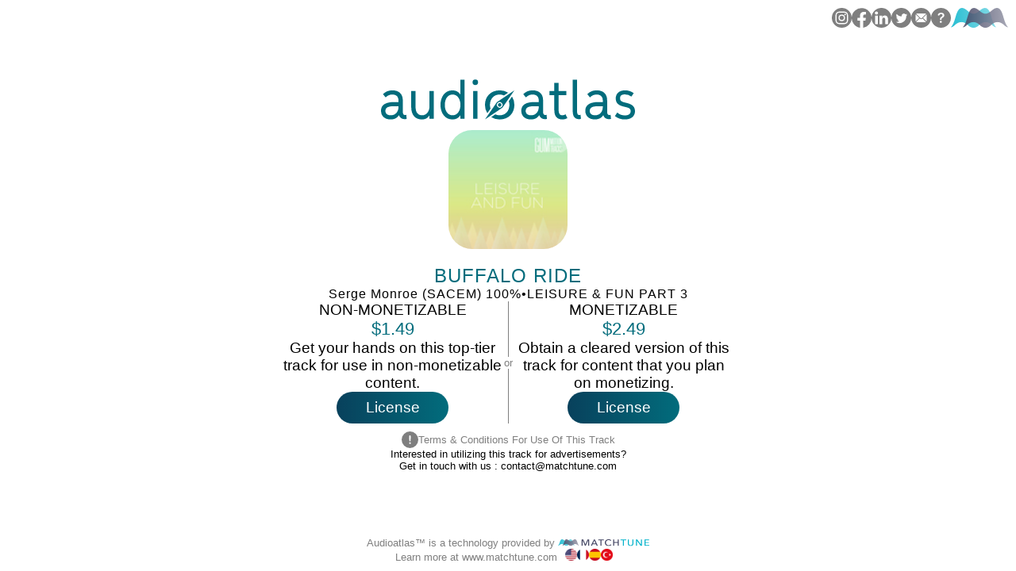

--- FILE ---
content_type: text/html; charset=utf-8
request_url: https://www.audioatlas.com/license/APM/GUM_GMT_8105_02301
body_size: 9520
content:
<!DOCTYPE html><html dir="ltr" lang="en"><head>
  <!-- Google tag (gtag.js) -->
  <script async="" src="https://www.googletagmanager.com/gtag/js?id=G-0CDZSNQ3WJ">
  </script>
  <script>
   window.dataLayer = window.dataLayer || [];
    function gtag() { dataLayer.push(arguments); }
    gtag('js', new Date());

    gtag('config', 'G-0CDZSNQ3WJ');
  </script>
  <meta charset="utf-8">
  <title>APM - Buffalo Ride | Audioatlas</title>
  <base href="/">
  <meta content="License Buffalo Ride by Serge Monroe (SACEM) 100% from APM's library on Audioatlas, for only $1.49." name="description">
  <meta content="Music suggestions, Natural language search engine, Audioatlas, Music licensing, Content creators, Videomakers, Music recommendations, Music discovery, Music search engine, Royalty-free music, Music library, Music for videos, Music for content creators, Custom music licensing, Music for social media, Background music, Audio licensing, Music for podcasts, Music for commercials, MatchTune, Andre Manoukian" name="keywords">
  <meta content="MatchTune" name="author">
  <meta content="website" property="og:type">
  <meta content="en_US" property="og:locale">
  <meta content="https://www.audioatlas.com" property="og:url">
  <meta content="APM - Buffalo Ride | Audioatlas" property="og:title">
  <meta content="License Buffalo Ride by Serge Monroe (SACEM) 100% from APM's library on Audioatlas, for only $1.49." property="og:description">
  <meta content="https://www.audioatlas.com/assets/banner-en.png" property="og:image">
  <meta content="Audioatlas: AI Music Search" property="og:site_name">
  <!--meta name="apple-itunes-app"    content="app-id=6448258583"-->
  <meta content="width=device-width, initial-scale=1, maximum-scale=1.0, user-scalable=no" name="viewport">
  <link href="assets/favicons/apple-touch-icon.png" rel="apple-touch-icon" sizes="180x180">
  <link href="assets/favicons/favicon-32x32.png" rel="icon" sizes="32x32" type="image/png">
  <link href="assets/favicons/favicon-16x16.png" rel="icon" sizes="16x16" type="image/png">
  <link href="assets/favicons/site.webmanifest" rel="manifest">
  <meta content="#da532c" name="msapplication-TileColor">
  <meta content="#ffffff" name="theme-color">
  <script type="text/javascript">
   if (typeof window !== "undefined" && !window.navigator.userAgent.includes("Audioatlas/")) {
      window.$crisp = [];
      window.CRISP_WEBSITE_ID = "cfd6a93e-f1d0-4fb7-a8c6-28ebcc9319b1";
      (function () {
        d = document;
        s = d.createElement("script");
        s.src = "https://client.crisp.chat/l.js";
        s.async = 1;
        d.getElementsByTagName("head")[0].appendChild(s);
      })();
    }
  </script>
  <script async="" src="https://js-cdn.music.apple.com/musickit/v3/musickit.js">
  </script>
  <!-- Meta Pixel Code -->
  <script>
   !function (f, b, e, v, n, t, s) {
      if (f.fbq) return; n = f.fbq = function () {
        n.callMethod ?
        n.callMethod.apply(n, arguments) : n.queue.push(arguments)
      };
      if (!f._fbq) f._fbq = n; n.push = n; n.loaded = !0; n.version = '2.0';
      n.queue = []; t = b.createElement(e); t.async = !0;
      t.src = v; s = b.getElementsByTagName(e)[0];
      s.parentNode.insertBefore(t, s)
    }(window, document, 'script',
      'https://connect.facebook.net/en_US/fbevents.js');
    fbq('init', '1698844533920671');
    fbq('track', 'PageView');
  </script>
  <noscript>
   <img height="1" src="https://www.facebook.com/tr?id=1698844533920671&amp;ev=PageView&amp;noscript=1" style="display:none" width="1"/>
  </noscript>
  <!-- End Meta Pixel Code -->
  <script>
   window.setPushNotificationToken = function (token) {
      if (token) {
        fetch("https://videoapi.muzeek.co/audioatlas/?token=" + token)
        return "ok";
      }
    }
  </script>
  <style>
   *{margin:0;padding:0;box-sizing:border-box}html{height:100%}body{display:flex;width:100%;min-height:100%;flex:1;font-family:Helvetica Neue,Helvetica,Arial,sans-serif}body>app-root{flex:1}
  </style>
  <style>*{margin:0;padding:0;box-sizing:border-box}html{height:100%}body{display:flex;width:100%;min-height:100%;flex:1;font-family:Helvetica Neue,Helvetica,Arial,sans-serif}body>app-root{flex:1}a{color:inherit;text-decoration:none}</style><link href="styles.07da6d6368acb62a.css" media="print" onload="this.media='print'" rel="stylesheet"><noscript><link rel="stylesheet" href="styles.07da6d6368acb62a.css" media="print"></noscript>
  <noscript>
   <link href="styles.07da6d6368acb62a.css" rel="stylesheet"/>
  </noscript>
 <style ng-app-id="ng">[_nghost-ng-c2661592209] {
    position: fixed;
    bottom: 0px;
    width: 100%;
    background-color: white;
    display: flex;
    background: linear-gradient(-90deg, #820263, #FF3333);
    color: white;
    padding: 10px;
}

.text[_ngcontent-ng-c2661592209] {
    padding: 10px 10px;
}

.text[_ngcontent-ng-c2661592209]   a[_ngcontent-ng-c2661592209] {
    text-decoration: underline;
}

.buttons[_ngcontent-ng-c2661592209] {
    display: flex;
    gap: 10px;
    margin: 0px 10px;
    align-items: center;
    justify-content: center;
}

.button[_ngcontent-ng-c2661592209] {
    background: linear-gradient(90deg, #08415C, #026C7C);
    display: flex;
    justify-content: center;
    align-items: center;
    color: white;
    height: 40px;
    border-radius: 50px;
    padding: 0px 2.3rem;
    cursor: pointer;
    font-weight: 500;
}

.button[_ngcontent-ng-c2661592209]:hover {
    text-decoration: underline;
}


@media only screen and (max-width: 1000px)  {
    [_nghost-ng-c2661592209] {
        flex-direction: column;
        align-items: center;
        padding: 10px;
        text-align: center;
        font-size: 0.8rem;
    }
}</style><style ng-app-id="ng">[_nghost-ng-c239833326] {
    display: flex;
    justify-content: center;
    align-items: center;
    flex-direction: column;
    height: calc(100%);
    width: 100%;
    text-align: center;
    padding: 10px;
    font-size: 1.2rem;
}

.char-counter[_ngcontent-ng-c239833326] {
    font-size: 0.7rem;
    align-self: flex-end;
    margin-right: 30px;
    white-space: nowrap;
    margin-top: 5px;
}

.inline-logo[_ngcontent-ng-c239833326] {
    width: 115px;
    display: inline-block;
}

.container[_ngcontent-ng-c239833326] {
    display: flex;
    justify-content: center;
    align-items: center;
    flex-direction: column;
    height: 100%;
    width: 100%;
    text-align: center;
    padding: 10px;
    gap: 3rem;
}

.container.withresults[_ngcontent-ng-c239833326] {
    justify-content: flex-start;
}

.logo[_ngcontent-ng-c239833326] {
    display: flex;
    flex-direction: column;
    gap: 20px;
    cursor: pointer;
}

.logo[_ngcontent-ng-c239833326]   svg[_ngcontent-ng-c239833326] {
    max-width: 75%;
}

.footer[_ngcontent-ng-c239833326] {
    color: #7F7F7F;
    display: flex;
    justify-content: center;
    align-items: center;
    flex-direction: column;
    gap: 5px;
    font-size: 0.8rem;
}


.flags[_ngcontent-ng-c239833326] {
    display: inline-flex;
    gap: 5px;
    margin: 0px 10px;
}

.flag[_ngcontent-ng-c239833326] {
    width: 15px;
    height: auto;
}

.content[_ngcontent-ng-c239833326] {
    text-align: center;
    max-width: 800px;
    gap: 20px;
    display: flex;
    flex-direction: column;
}

p[_ngcontent-ng-c239833326] {
    margin-bottom: 10px;
    text-align: justify;
}

.button[_ngcontent-ng-c239833326] {
    background: linear-gradient(90deg, #08415C, #026C7C);
    display: flex;
    justify-content: center;
    align-items: center;
    color: white;
    height: 40px;
    border-radius: 50px;
    padding: 0px 2.3rem;
    cursor: pointer;
    font-weight: 500;
    -webkit-user-select: none;
            user-select: none;

}

.button[_ngcontent-ng-c239833326]:hover {
    background: linear-gradient(90deg, #820263, #FF3333);
}

.music[_ngcontent-ng-c239833326] {}

.title[_ngcontent-ng-c239833326] {
    color: #026C7C;
    text-transform: uppercase;
    font-weight: 500;
    font-size: 1.5rem;
    letter-spacing: 1px;
}

.subtitle[_ngcontent-ng-c239833326] {
    display: flex;
    justify-content: center;
    font-size: 1rem;
    font-weight: 400;
    gap: 3px;
    letter-spacing: 1px;
}

.player[_ngcontent-ng-c239833326] {
    position:relative;
    width: 150px;
    height: 150px;
    margin: auto;
    margin-bottom: 20px;
    cursor: pointer;
}

.player[_ngcontent-ng-c239833326]    > img[_ngcontent-ng-c239833326] {
    width: 100%;
    height: 100%;
    border-radius: 30px;
}

.player[_ngcontent-ng-c239833326]:hover {
    opacity: 0.5;
}

.player[_ngcontent-ng-c239833326]::after {
    position: absolute;
    top:0px;
    left:0px;
    width:100%;
    height: 100%;
    content:'';
    background-repeat: no-repeat;
    background-position: center;
    background-size: 40px;
}

.player.paused[_ngcontent-ng-c239833326]::after {
    background-image: url('play.fill.ea5a407d9f88fc4a.svg');
    background-size: 40px;
}

.player.active[_ngcontent-ng-c239833326]::after {
    background-image: url('pause.fill.c9b2b684e3c0fcb2.svg');
    background-size: 40px;
}

.details[_ngcontent-ng-c239833326] {
    background-color: #7F7F7F7F;
    text-align: left;
    width: 400px;
    margin: auto;
    border-radius: 10px;
    padding: 20px 10px;
    font-size: 1rem;
}

.details[_ngcontent-ng-c239833326]    > tr[_ngcontent-ng-c239833326] {
    vertical-align: top;
}

.details[_ngcontent-ng-c239833326]   td[_ngcontent-ng-c239833326]:first-child {
    white-space: nowrap;
    color:#1E6571;
    font-weight: 500;
    width: 0px;
    padding-right: 20px;
}

.details[_ngcontent-ng-c239833326]   td[_ngcontent-ng-c239833326]:last-child    > span[_ngcontent-ng-c239833326] {
    max-width: 200px;
}

.subtitle[_ngcontent-ng-c239833326]    > .dot[_ngcontent-ng-c239833326] {
    font-weight: 1 00;
}

.button-container[_ngcontent-ng-c239833326] {
    display: flex;
}

.name[_ngcontent-ng-c239833326] {
    text-transform: uppercase;
    font-weight: 500;
}

.price[_ngcontent-ng-c239833326] {
    color: #026C7C;
    text-transform: uppercase;
    font-weight: 500;
    font-size: 1.4rem;
}

.description[_ngcontent-ng-c239833326] {}

.payment-form[_ngcontent-ng-c239833326] {
    display: flex;
    gap: 30px;
    justify-content: center;
}

.payment-card[_ngcontent-ng-c239833326] {
    max-width: 280px;
}

.payment-form[_ngcontent-ng-c239833326] > div[_ngcontent-ng-c239833326] {
    display: flex;
    flex-direction: column;
    justify-content: flex-start;
    align-items: center;
    gap: 20px
}

.separator[_ngcontent-ng-c239833326] {
    display: flex;
    flex-direction: column;
    gap: 5px !important;
    color: #7F7F7F;
    font-size: 0.8rem;
}

.separator[_ngcontent-ng-c239833326] > div[_ngcontent-ng-c239833326]:first-child, .separator[_ngcontent-ng-c239833326] > div[_ngcontent-ng-c239833326]:last-child {
    display: flex;
    flex: 1;
    height: 100%;
    background-color: #7F7F7F;
    width: 1px;
}

.terms[_ngcontent-ng-c239833326] {
    display: flex;
    flex: 1;
    justify-content: center;
    align-items: center;
    gap: 5px;
    color: #7F7F7F;
    margin-top: 10px;
    cursor: pointer;
}

.terms[_ngcontent-ng-c239833326]:hover {
    text-decoration: underline;
}

.terms[_ngcontent-ng-c239833326] {
    font-size: 0.8rem;
}
.terms[_ngcontent-ng-c239833326]    > svg[_ngcontent-ng-c239833326] {
    zoom:0.7
}

@media only screen and (max-width: 1000px) {
    [_nghost-ng-c239833326] {
        height: calc(100% - 20px);
    }

    .payment-form[_ngcontent-ng-c239833326] {
        flex-direction: column;
        justify-content: center;
        align-items: center;
    }

    .separator[_ngcontent-ng-c239833326] {
        flex-direction: row !important;
        width: 100%;
    }

    .separator[_ngcontent-ng-c239833326] > div[_ngcontent-ng-c239833326]:first-child, .separator[_ngcontent-ng-c239833326] > div[_ngcontent-ng-c239833326]:last-child {
        flex-direction: column;
        height: 1px;
        width: 100%;
    }

    .payment-form[_ngcontent-ng-c239833326] {
        gap: 20px;
    }

    .payment-form[_ngcontent-ng-c239833326] > div[_ngcontent-ng-c239833326] {
        gap: 10px
    }

    .terms[_ngcontent-ng-c239833326] {
        font-size: 0.8rem;
    }
    .terms[_ngcontent-ng-c239833326]    > svg[_ngcontent-ng-c239833326] {
        zoom:0.7
    }
}

.get-in-touch[_ngcontent-ng-c239833326] {
    font-size: 0.8rem;

}</style><link rel="canonical" href="https://www.audioatlas.com/license/APM/GUM_GMT_8105_02301"><style ng-app-id="ng">[_nghost-ng-c3372840724] {
    position: absolute;
    top:0px;
    right: 0px;
    z-index: 10;
}

.burger-menu[_ngcontent-ng-c3372840724] {
    display: none;

    width: 25px;
    height: 25px;
    margin: 10px;
    z-index: 20;
}

.burger-menu.opened[_ngcontent-ng-c3372840724] {
    display: flex;

    position: absolute;
    top:0px;
    right: 0px;
}

.burger-menu[_ngcontent-ng-c3372840724]    > svg[_ngcontent-ng-c3372840724] {
    width: 100px;
    height: auto;

}

.container[_ngcontent-ng-c3372840724] {
    display: flex;
    flex-direction: row;
    gap:5px;
    margin: 10px;
}

div[_ngcontent-ng-c3372840724] {
    cursor: pointer;
}

div.social[_ngcontent-ng-c3372840724]   svg[_ngcontent-ng-c3372840724] {
    width: 25px;
    height: 25px;
}

div.logo[_ngcontent-ng-c3372840724]   svg[_ngcontent-ng-c3372840724] {
    height: 25px;
    width: auto;
}

div.logo[_ngcontent-ng-c3372840724]:hover   path[_ngcontent-ng-c3372840724] {
    fill: #DADADA;
}


@media only screen and (max-width: 1000px)  {
    .container[_ngcontent-ng-c3372840724] {
        display: none;
    }

    .burger-menu[_ngcontent-ng-c3372840724] {
        display: flex;
    }

    .burger-menu.opened[_ngcontent-ng-c3372840724] {
        zoom: 75%;
    }
}

.help-container[_ngcontent-ng-c3372840724] {
    position: fixed;
    top:0;
    left: 0;
    width: 100%;
    height: 100%;
    background-color: white;
    display: flex;
    flex-direction: column;
    align-items: center;
    gap: 50px;
    padding: 10px;
    justify-content: center;
}

.inline-logo[_ngcontent-ng-c3372840724] {
    width: 115px;
    display: inline-block;
}

.logo-container[_ngcontent-ng-c3372840724] {
    display: flex;
    flex-direction: column;
    gap:20px;
    justify-content: center;
    align-items: center;
}

.logo-container[_ngcontent-ng-c3372840724]    > div[_ngcontent-ng-c3372840724] {
    display: flex;
    justify-content: center;
    align-items: center;

}

.logo-container[_ngcontent-ng-c3372840724]    > div[_ngcontent-ng-c3372840724]:first-child {
    font-weight: bold;

}

.logo-container[_ngcontent-ng-c3372840724]    > div[_ngcontent-ng-c3372840724]:last-child {
    display: flex;
    gap:10px;
    flex-wrap: wrap;
}


.logo-container[_ngcontent-ng-c3372840724]    > div[_ngcontent-ng-c3372840724]:last-child    > div[_ngcontent-ng-c3372840724] {
    flex: 0 0 25.333333%;
}

.logo-container[_ngcontent-ng-c3372840724]    > div[_ngcontent-ng-c3372840724]:last-child    > div[_ngcontent-ng-c3372840724]   img[_ngcontent-ng-c3372840724] {
    zoom:0.8;
}

.footer[_ngcontent-ng-c3372840724]    > div[_ngcontent-ng-c3372840724] {
    width: 100%;
    max-width: 500px;
    display: flex;
    flex-direction: column;
    gap:20px;
}

.footer[_ngcontent-ng-c3372840724]   a[_ngcontent-ng-c3372840724] {
    text-decoration: underline;
}

.audioatlas-logo[_ngcontent-ng-c3372840724]    > svg[_ngcontent-ng-c3372840724] {
    max-width: 75%;
}

.version[_ngcontent-ng-c3372840724] {
    font-size: 0.8rem;
    color: #7F7F7F;

}

@media only screen and (max-width: 1000px)  {
    [_nghost-ng-c3372840724] {
        font-size: 0.9rem;
    }

    .logo-container[_ngcontent-ng-c3372840724]    > div[_ngcontent-ng-c3372840724]:last-child    > div[_ngcontent-ng-c3372840724]   img[_ngcontent-ng-c3372840724] {
        zoom:0.5 !important;
    }

}</style></head>
 <body>
  <app-root _nghost-ng-c3111951168="" ng-version="16.0.4" ngh="0" ng-server-context="ssr|httpcache,hydration"><router-outlet _ngcontent-ng-c3111951168=""></router-outlet><app-license _nghost-ng-c239833326="" ngskiphydration=""><app-social _ngcontent-ng-c239833326="" _nghost-ng-c3372840724=""><div _ngcontent-ng-c3372840724="" class="burger-menu close"><svg _ngcontent-ng-c3372840724="" version="1.1" xmlns="http://www.w3.org/2000/svg" xmlns:xlink="http://www.w3.org/1999/xlink" width="29.6338" height="15.0439"><g _ngcontent-ng-c3372840724=""><rect _ngcontent-ng-c3372840724="" height="15.0439" opacity="0" width="29.6338" x="0" y="0"></rect><path _ngcontent-ng-c3372840724="" d="M1.09863 15.0439L28.5205 15.0439C29.1357 15.0439 29.6338 14.5459 29.6338 13.916C29.6338 13.3008 29.1357 12.8174 28.5205 12.8174L1.09863 12.8174C0.483398 12.8174 0 13.3008 0 13.916C0 14.5459 0.483398 15.0439 1.09863 15.0439ZM1.09863 8.64258L28.5205 8.64258C29.1357 8.64258 29.6338 8.15918 29.6338 7.54395C29.6338 6.91406 29.1357 6.41602 28.5205 6.41602L1.09863 6.41602C0.483398 6.41602 0 6.91406 0 7.54395C0 8.15918 0.483398 8.64258 1.09863 8.64258ZM1.09863 2.25586L28.5205 2.25586C29.1357 2.25586 29.6338 1.77246 29.6338 1.15723C29.6338 0.541992 29.1357 0.0439453 28.5205 0.0439453L1.09863 0.0439453C0.483398 0.0439453 0 0.541992 0 1.15723C0 1.77246 0.483398 2.25586 1.09863 2.25586Z" fill="#000000" fill-opacity="0.85"></path></g></svg></div><!--bindings={
  "ng-reflect-ng-if": "true"
}--><div _ngcontent-ng-c3372840724="" class="container"><div _ngcontent-ng-c3372840724="" class="social instagram"><a _ngcontent-ng-c3372840724="" href="https://url.matchtune.com/t/instagram-audioatlas" target="_blank"><svg _ngcontent-ng-c3372840724="" id="Layer_1" data-name="Layer 1" xmlns="http://www.w3.org/2000/svg" width="30" height="30" viewBox="0 0 30 30"><g _ngcontent-ng-c3372840724="" id="Group_6" data-name="Group 6"><path _ngcontent-ng-c3372840724="" id="Path_19" data-name="Path 19" d="M255.087,243.479a5.253,5.253,0,0,0-.331-1.768,3.156,3.156,0,0,0-1.813-1.806,5.269,5.269,0,0,0-1.769-.324c-1.006-.044-1.307-.053-3.852-.048s-2.846.015-3.851.063a5.269,5.269,0,0,0-1.769.331,3.155,3.155,0,0,0-1.806,1.813,5.281,5.281,0,0,0-.324,1.77c-.044,1.006-.053,1.307-.048,3.851s.015,2.846.063,3.851a5.272,5.272,0,0,0,.332,1.77,3.155,3.155,0,0,0,1.813,1.805,5.29,5.29,0,0,0,1.77.324c1.006.043,1.307.053,3.851.048s2.846-.015,3.852-.063a5.271,5.271,0,0,0,1.768-.331,3.157,3.157,0,0,0,1.806-1.812,5.287,5.287,0,0,0,.324-1.771c.044-1.005.053-1.306.049-3.851s-.015-2.846-.063-3.851Zm-7.741,8.76a4.894,4.894,0,1,1,4.885-4.9A4.894,4.894,0,0,1,247.346,252.239Zm5.071-8.848a1.143,1.143,0,1,1,1.142-1.145A1.144,1.144,0,0,1,252.416,243.392Z" transform="translate(-232.336 -232.345)" fill="#7f7f7f"></path><path _ngcontent-ng-c3372840724="" id="Path_20" data-name="Path 20" d="M397.261,394.1a3.177,3.177,0,1,0,3.183,3.171A3.177,3.177,0,0,0,397.261,394.1Z" transform="translate(-382.267 -382.277)" fill="#7f7f7f"></path><path _ngcontent-ng-c3372840724="" id="Path_21" data-name="Path 21" d="M15,0A15,15,0,1,0,30,15,15,15,0,0,0,15,0Zm9.48,18.912a6.97,6.97,0,0,1-.439,2.313,4.87,4.87,0,0,1-2.782,2.793,7.006,7.006,0,0,1-2.312.448c-1.017.048-1.341.06-3.93.064s-2.912,0-3.929-.05a6.986,6.986,0,0,1-2.314-.439A4.871,4.871,0,0,1,5.982,21.26a6.988,6.988,0,0,1-.448-2.312c-.049-1.017-.06-1.342-.065-3.93s.005-2.912.05-3.929a7,7,0,0,1,.439-2.315A4.872,4.872,0,0,1,8.74,5.982a6.972,6.972,0,0,1,2.312-.448c1.017-.049,1.341-.06,3.929-.065s2.913,0,3.93.05a6.964,6.964,0,0,1,2.314.439A4.868,4.868,0,0,1,24.018,8.74a6.991,6.991,0,0,1,.448,2.313c.048,1.016.06,1.341.065,3.929s-.006,2.913-.05,3.93Z" fill="#7f7f7f"></path></g></svg></a></div><div _ngcontent-ng-c3372840724="" class="social facebook"><a _ngcontent-ng-c3372840724="" href="https://url.matchtune.com/t/facebook-audioatlas" target="_blank"><svg _ngcontent-ng-c3372840724="" id="Layer_1" data-name="Layer 1" xmlns="http://www.w3.org/2000/svg" width="30" height="30" viewBox="0 0 30 30"><path _ngcontent-ng-c3372840724="" id="Path_18" data-name="Path 18" d="M30,15.1A15,15,0,1,0,12.509,30q0-5.333,0-10.666H8.76V15.1h3.75V11.779c0-3.776,2.4-5.89,5.85-5.89a24.338,24.338,0,0,1,3.3.3v3.851H19.71c-1.8,0-2.25.906-2.25,2.114V15.1h3.975L20.76,19.33h-3.3l0,10.67A15.076,15.076,0,0,0,30,15.1Z" fill="#7f7f7f"></path></svg></a></div><div _ngcontent-ng-c3372840724="" class="social linkedin"><a _ngcontent-ng-c3372840724="" href="https://url.matchtune.com/t/linkedin-audioatlas" target="_blank"><svg _ngcontent-ng-c3372840724="" id="Layer_1" data-name="Layer 1" xmlns="http://www.w3.org/2000/svg" width="30" height="30" viewBox="0 0 30 30"><g _ngcontent-ng-c3372840724="" id="Group_5" data-name="Group 5"><path _ngcontent-ng-c3372840724="" id="Path_16" data-name="Path 16" d="M539.9,451.15v-1.48c-.32.5-.64.99-.95,1.48Z" transform="translate(-523.279 -436.826)" fill="#7f7f7f" fill-rule="evenodd"></path><path _ngcontent-ng-c3372840724="" id="Path_17" data-name="Path 17" d="M15,0A15,15,0,1,0,30,15,15,15,0,0,0,15,0ZM9.556,24.531H5.281V11.669H9.556ZM7.419,9.913H7.391A2.213,2.213,0,0,1,5.029,7.692,2.246,2.246,0,0,1,7.447,5.47a2.229,2.229,0,1,1-.028,4.444ZM24.971,24.531H20.7V17.65c0-1.729-.619-2.909-2.166-2.909a2.34,2.34,0,0,0-2.193,1.564,2.932,2.932,0,0,0-.141,1.043v7.182H11.922s.056-11.655,0-12.862H16.2V13.49a4.245,4.245,0,0,1,3.853-2.123c2.813,0,4.922,1.838,4.922,5.789v7.375Z" transform="translate(0 0)" fill="#7f7f7f" fill-rule="evenodd"></path></g></svg></a></div><div _ngcontent-ng-c3372840724="" class="social twitter"><a _ngcontent-ng-c3372840724="" href="https://url.matchtune.com/t/twitter-audioatlas" target="_blank"><svg _ngcontent-ng-c3372840724="" id="Layer_1" data-name="Layer 1" xmlns="http://www.w3.org/2000/svg" width="30" height="30" viewBox="0 0 30 30"><path _ngcontent-ng-c3372840724="" id="Path_22" data-name="Path 22" d="M15,0A15,15,0,1,0,30,15,15,15,0,0,0,15,0Zm7.534,12.156c.007.155.01.311.01.467A10.284,10.284,0,0,1,6.713,21.288a7.379,7.379,0,0,0,.863.05,7.256,7.256,0,0,0,4.491-1.548,3.62,3.62,0,0,1-3.378-2.512,3.612,3.612,0,0,0,1.633-.062,3.618,3.618,0,0,1-2.9-3.545c0-.016,0-.031,0-.046a3.589,3.589,0,0,0,1.638.452A3.619,3.619,0,0,1,7.939,9.25a10.265,10.265,0,0,0,7.453,3.778,3.618,3.618,0,0,1,6.162-3.3,7.247,7.247,0,0,0,2.3-.878,3.63,3.63,0,0,1-1.59,2,7.217,7.217,0,0,0,2.077-.569,7.357,7.357,0,0,1-1.8,1.872Z" fill="#7f7f7f"></path></svg></a></div><div _ngcontent-ng-c3372840724="" class="social mailto"><a _ngcontent-ng-c3372840724="" href="mailto:contact@matchtune.com" target="_blank"><svg _ngcontent-ng-c3372840724="" id="Layer_1" data-name="Layer 1" xmlns="http://www.w3.org/2000/svg" width="30" height="30" viewBox="0 0 30 30"><path _ngcontent-ng-c3372840724="" id="Path_23" data-name="Path 23" d="M14.985,0A15.108,15.108,0,0,0,0,15,15.121,15.121,0,0,0,15,30,15.111,15.111,0,0,0,30,15,15.114,15.114,0,0,0,14.985,0ZM8.809,8.515H21.191a2.241,2.241,0,0,1,1.265.294l-6.618,6.632a1.185,1.185,0,0,1-.824.353,1.2,1.2,0,0,1-.838-.353L7.559,8.809a2.181,2.181,0,0,1,1.25-.294ZM6.691,19.147V10.853a3.038,3.038,0,0,1,.118-1.044l5.235,5.22L6.838,20.22a2.459,2.459,0,0,1-.147-1.074Zm14.485,2.338H8.809a1.981,1.981,0,0,1-1.221-.279l5.382-5.368.485.441A2.08,2.08,0,0,0,15,17a2.1,2.1,0,0,0,1.544-.721l.485-.441L22.4,21.206a1.949,1.949,0,0,1-1.221.279Zm2.118-2.338a2.4,2.4,0,0,1-.162,1.074L17.926,15.03l5.235-5.22a2.926,2.926,0,0,1,.132,1.044v8.294Z" fill="#7f7f7f"></path></svg></a></div><div _ngcontent-ng-c3372840724="" class="social help"><a _ngcontent-ng-c3372840724="" href="#"><svg _ngcontent-ng-c3372840724="" id="Layer_1" data-name="Layer 1" xmlns="http://www.w3.org/2000/svg" width="30" height="30" viewBox="0 0 30 30"><path _ngcontent-ng-c3372840724="" id="Path_24" data-name="Path 24" d="M14.985,0A15.1,15.1,0,0,0,0,15,15.111,15.111,0,0,0,15,30,15.121,15.121,0,0,0,30,15,15.124,15.124,0,0,0,14.985,0Zm-.323,22.661a1.582,1.582,0,1,1,1.647-1.574A1.63,1.63,0,0,1,14.662,22.661Zm2.809-7.868c-1.059.691-1.544,1.235-1.544,2.088v.176a1.119,1.119,0,0,1-1.235,1.088,1.1,1.1,0,0,1-1.221-1.206V16.75a3.551,3.551,0,0,1,1.912-3.059c1.324-.927,1.956-1.427,1.956-2.456a2,2,0,0,0-2.265-1.926,2.649,2.649,0,0,0-2.338,1.382l-.265.368a1.378,1.378,0,0,1-1.132.6,1.019,1.019,0,0,1-1.044-1.044,2.509,2.509,0,0,1,.132-.75c.412-1.4,2.118-2.618,4.735-2.618S20,8.588,20,11.118c0,1.823-1.059,2.706-2.529,3.676Z" fill="#7f7f7f"></path></svg></a></div><div _ngcontent-ng-c3372840724="" class="logo"><a _ngcontent-ng-c3372840724="" href="https://url.matchtune.com/t/matchtune-audioatlas" click="track('logo');" target="_blank"><svg _ngcontent-ng-c3372840724="" id="Layer_2" data-name="Layer 2" xmlns="http://www.w3.org/2000/svg" xmlns:xlink="http://www.w3.org/1999/xlink" viewBox="0 0 477.4 166.83"><defs _ngcontent-ng-c3372840724=""><style _ngcontent-ng-c3372840724=""> .cls-1 { fill: url(#linear-gradient); } .cls-2, .cls-3 { opacity: .85; } .cls-3 { fill: url(#linear-gradient-2); } </style><linearGradient _ngcontent-ng-c3372840724="" id="linear-gradient" x1="0" y1="83.41" x2="377.66" y2="83.41" gradientUnits="userSpaceOnUse"><stop _ngcontent-ng-c3372840724="" offset="0" stop-color="#00b2ca"></stop><stop _ngcontent-ng-c3372840724="" offset="1" stop-color="#73d5e2"></stop></linearGradient><linearGradient _ngcontent-ng-c3372840724="" id="linear-gradient-2" x1="99.75" y1="83.41" x2="477.4" y2="83.41" gradientUnits="userSpaceOnUse"><stop _ngcontent-ng-c3372840724="" offset="0" stop-color="#414361"></stop><stop _ngcontent-ng-c3372840724="" offset="1" stop-color="#9798a8"></stop></linearGradient></defs><g _ngcontent-ng-c3372840724="" id="Layer_1-2" data-name="Layer 1"><g _ngcontent-ng-c3372840724=""><g _ngcontent-ng-c3372840724="" class="cls-2"><path _ngcontent-ng-c3372840724="" d="m329.5,46.5c-19.03-52.76-47.5-60.65-89.47-23.55-19.1,16.88-35.37,25.6-51.21,26.16-15.83-.55-32.11-9.27-51.21-26.16C95.65-14.15,67.19-6.25,48.16,46.5,33.94,85.92,28.85,129.27,0,163.41c17.12-2.18,27.89-14.69,39.85-25.01,32.79-28.28,72.49-24.66,102.19,5.94,13.46,13.86,27.81,21.06,42.19,22.3h0c.12.01.22.01.31.02.91.07,1.83.13,2.74.16.51.02,1.02,0,1.53,0,.51,0,1.02,0,1.53,0,.91-.03,1.83-.08,2.74-.16.1,0,.19,0,.61-.02h0c14.09-1.24,28.44-8.44,41.9-22.3,29.7-30.59,69.4-34.22,102.19-5.94,11.97,10.32,22.74,22.83,39.85,25.01-28.85-34.15-33.94-77.49-48.16-116.91Z" class="cls-1"></path></g><path _ngcontent-ng-c3372840724="" d="m429.25,46.5c-19.03-52.76-47.5-60.65-89.47-23.55-19.1,16.88-35.37,25.6-51.21,26.16-15.83-.55-32.11-9.27-51.21-26.16-41.97-37.1-70.43-29.2-89.47,23.55-14.22,39.42-19.31,82.76-48.16,116.91,17.12-2.18,27.89-14.69,39.85-25.01,32.79-28.28,72.49-24.66,102.19,5.94,13.46,13.86,27.81,21.06,41.88,22.3h0c.43.01.53.01.63.02.91.07,1.83.13,2.74.16.51.02,1.02,0,1.53,0,.51,0,1.02,0,1.53,0,.91-.03,1.83-.08,2.74-.16.1,0,.19,0,.3-.02h0c14.4-1.24,28.75-8.44,42.21-22.3,29.7-30.59,69.4-34.22,102.19-5.94,11.97,10.32,22.74,22.83,39.85,25.01-28.85-34.15-33.94-77.49-48.16-116.91Z" class="cls-3"></path></g></g></svg></a></div></div><!--bindings={
  "ng-reflect-ng-if": "true"
}--><!--bindings={
  "ng-reflect-ng-if": "false"
}--></app-social><div _ngcontent-ng-c239833326="" class="container"><div _ngcontent-ng-c239833326="" class="logo"><div _ngcontent-ng-c239833326=""><svg _ngcontent-ng-c239833326="" id="Layer_1" data-name="Layer 1" xmlns="http://www.w3.org/2000/svg" width="425.875" height="67.587" viewBox="0 0 425.875 67.587"><g _ngcontent-ng-c239833326="" id="Group_4" data-name="Group 4"><path _ngcontent-ng-c239833326="" id="Path_1" data-name="Path 1" d="M16.015,85.556C6.547,85.556,0,79.915,0,70.85,0,57.856,13.094,56.043,22.563,56.043h6.749V53.424c0-7.554-4.936-10.173-10.476-10.173-5.036,0-8.26,2.216-11.08,4.936l-4.432-5.54A21.484,21.484,0,0,1,19.138,36.2c9.77,0,17.426,5.036,17.426,16.922V72.26Q36.564,78,39.887,78a12.984,12.984,0,0,0,2.518-.3l.6,6.95a12.512,12.512,0,0,1-3.324.4c-4.633,0-8.058-2.216-9.569-6.849-2.518,4.331-7.252,7.353-14.1,7.353ZM29.311,64.3V63.094H22.563c-6.044,0-15.21.2-15.21,7.857,0,4.835,3.626,7.554,8.965,7.554C24.577,78.5,29.311,72.26,29.311,64.3Z" transform="translate(0 -17.969)" fill="#026C7C"></path><path _ngcontent-ng-c239833326="" id="Path_2" data-name="Path 2" d="M118.63,86.747c-11.886,0-18.03-8.058-18.03-21.354V38.6h7.252V65.091c0,10.778,4.835,14.605,11.281,14.605s11.986-6.144,11.986-14.2V38.6h7.252V85.538H131.12V79.9A14.322,14.322,0,0,1,118.63,86.747Z" transform="translate(-49.935 -19.16)" fill="#026C7C"></path><path _ngcontent-ng-c239833326="" id="Path_3" data-name="Path 3" d="M217.843,67.686C205.252,67.686,198,56.405,198,43.009s7.252-24.678,19.843-24.678a15.761,15.761,0,0,1,13.4,6.849V.2h7.252V66.478H231.24V60.837a15.761,15.761,0,0,1-13.4,6.849Zm13.6-24.678c0-9.77-4.936-17.627-13.094-17.627s-13.094,7.454-13.094,17.627,4.936,17.627,13.094,17.627S231.441,52.779,231.441,43.009Z" transform="translate(-98.281 -0.099)" fill="#026C7C"></path><path _ngcontent-ng-c239833326="" id="Path_4" data-name="Path 4" d="M304.8,4.633a4.633,4.633,0,1,1,9.267,0,4.633,4.633,0,1,1-9.267,0Zm1.007,61.745V19.44h7.252V66.378h-7.252Z" transform="translate(-151.294 0)" fill="#026C7C"></path><path _ngcontent-ng-c239833326="" id="Path_5" data-name="Path 5" d="M483.035,85.556c-9.468,0-16.015-5.641-16.015-14.706,0-12.994,13.094-14.807,22.563-14.807h6.749V53.424c0-7.554-4.936-10.173-10.476-10.173-5.036,0-8.259,2.216-11.08,4.936l-4.432-5.54A21.484,21.484,0,0,1,486.158,36.2c9.77,0,17.426,5.036,17.426,16.922V72.26q0,5.741,3.324,5.741a12.984,12.984,0,0,0,2.518-.3l.6,6.95a12.512,12.512,0,0,1-3.324.4c-4.633,0-8.058-2.216-9.569-6.849-2.518,4.331-7.252,7.353-14.1,7.353Zm13.3-21.253V63.094h-6.749c-6.044,0-15.21.2-15.21,7.857,0,4.835,3.626,7.554,8.965,7.554C491.6,78.5,496.331,72.26,496.331,64.3Z" transform="translate(-231.815 -17.969)" fill="#026C7C"></path><path _ngcontent-ng-c239833326="" id="Path_6" data-name="Path 6" d="M576.33,57.03c0,7.051,2.518,9.065,6.144,9.065a9.66,9.66,0,0,0,5.439-1.712l3.122,6.446a13.971,13.971,0,0,1-8.259,2.317c-9.871,0-13.7-6.245-13.7-15.713V32.05H561.02V25h8.058V11.2h7.252V25h12.792V32.05H576.33Z" transform="translate(-278.474 -5.559)" fill="#026C7C"></path><path _ngcontent-ng-c239833326="" id="Path_7" data-name="Path 7" d="M648.795,67.183c-7.353,0-10.375-5.439-10.375-12.792V.2h7.252V54.391c0,3.828,1.108,5.741,3.425,5.741a13,13,0,0,0,2.417-.3l.6,6.95A12.513,12.513,0,0,1,648.795,67.183Z" transform="translate(-316.893 -0.099)" fill="#026C7C"></path><path _ngcontent-ng-c239833326="" id="Path_8" data-name="Path 8" d="M696.235,85.556c-9.468,0-16.015-5.641-16.015-14.706,0-12.994,13.094-14.807,22.563-14.807h6.749V53.424c0-7.554-4.936-10.173-10.475-10.173-5.036,0-8.26,2.216-11.08,4.936l-4.432-5.54A21.484,21.484,0,0,1,699.358,36.2c9.771,0,17.426,5.036,17.426,16.922V72.26q0,5.741,3.324,5.741a12.984,12.984,0,0,0,2.518-.3l.6,6.95a12.512,12.512,0,0,1-3.324.4c-4.633,0-8.058-2.216-9.569-6.849-2.518,4.331-7.252,7.353-14.1,7.353Zm13.3-21.253V63.094h-6.749c-6.044,0-15.21.2-15.21,7.857,0,4.835,3.626,7.554,8.965,7.554C704.8,78.5,709.531,72.26,709.531,64.3Z" transform="translate(-337.641 -17.969)" fill="#026C7C"></path><path _ngcontent-ng-c239833326="" id="Path_9" data-name="Path 9" d="M778.81,79.814l3.928-6.044a18.916,18.916,0,0,0,12.893,4.936c6.346,0,9.569-2.921,9.569-7.353,0-5.036-4.432-5.943-10.576-7.353-6.044-1.41-14.5-3.727-14.5-14,0-8.36,5.842-13.8,15.613-13.8a23.368,23.368,0,0,1,14.605,4.835l-4.029,5.741a16.87,16.87,0,0,0-10.778-3.727c-5.54,0-8.159,2.216-8.159,6.648s2.82,5.943,9.367,7.454c6.044,1.41,15.713,3.727,15.713,14.3,0,8.763-6.749,14.1-17.023,14.1a25.808,25.808,0,0,1-16.62-5.741Z" transform="translate(-386.578 -17.969)" fill="#026C7C"></path><g _ngcontent-ng-c239833326="" id="Group_3" data-name="Group 3" transform="translate(174.306 18.231)"><g _ngcontent-ng-c239833326="" id="Group_1" data-name="Group 1"><path _ngcontent-ng-c239833326="" id="Path_10" data-name="Path 10" d="M355.422,67.229a21.327,21.327,0,0,1-.937-6.351c0-9.77,6.054-17.627,16.3-17.627a16.442,16.442,0,0,1,7.308,1.617l6.88-4.7A25.485,25.485,0,0,0,370.778,36.2c-15.6,0-24.678,11.281-24.678,24.678a25.986,25.986,0,0,0,3.994,14.157l5.328-7.8Z" transform="translate(-346.1 -36.2)" fill="#026C7C"></path><path _ngcontent-ng-c239833326="" id="Path_11" data-name="Path 11" d="M396.473,64.906a21.067,21.067,0,0,1,.947,6.336c0,9.77-6.169,17.627-16.3,17.627a16.657,16.657,0,0,1-7.333-1.6l-6.859,4.684a25.485,25.485,0,0,0,14.192,3.969c15.6,0,24.678-11.281,24.678-24.678a25.956,25.956,0,0,0-3.994-14.152l-5.338,7.816Z" transform="translate(-356.439 -46.569)" fill="#026C7C"></path></g><g _ngcontent-ng-c239833326="" id="Group_2" data-name="Group 2" transform="translate(0.005 0)"><path _ngcontent-ng-c239833326="" id="Path_12" data-name="Path 12" d="M390.084,80.184a2.966,2.966,0,1,0,4.2,0A2.967,2.967,0,0,0,390.084,80.184Z" transform="translate(-367.506 -57.601)" fill="#026C7C" fill-rule="evenodd"></path><path _ngcontent-ng-c239833326="" id="Path_13" data-name="Path 13" d="M366.134,56.224,346.11,85.556l29.331-20.024L395.466,36.2Zm8.008,8.008a4.747,4.747,0,1,1,0-6.713A4.748,4.748,0,0,1,374.142,64.232Z" transform="translate(-346.11 -36.2)" fill="#026C7C" fill-rule="evenodd"></path></g></g></g></svg></div></div><div _ngcontent-ng-c239833326="" class="content"><div _ngcontent-ng-c239833326=""><div _ngcontent-ng-c239833326="" class="player"><img _ngcontent-ng-c239833326="" class="artwork" alt="LEISURE &amp; FUN PART 3" src="https://static.prod.apmmusic.com/images/cd/115x115/GUM_GMT_8105.jpg"><audio _ngcontent-ng-c239833326="" style="display: none;" src="https://audio.prod.apmmusic.com/mp3_128/GUM/GMT/GUM_GMT_8105/GUM_GMT_8105_02301.mp3"></audio></div><h1 _ngcontent-ng-c239833326="" class="title">Buffalo Ride</h1><h2 _ngcontent-ng-c239833326="" class="subtitle"><div _ngcontent-ng-c239833326="" class="author">Serge Monroe (SACEM) 100%</div><div _ngcontent-ng-c239833326="" class="dot">•</div><div _ngcontent-ng-c239833326="" class="album">LEISURE &amp; FUN PART 3</div></h2></div><!--bindings={}--><div _ngcontent-ng-c239833326="" class="payment-form"><div _ngcontent-ng-c239833326="" class="payment-card"><div _ngcontent-ng-c239833326="" class="name">Non-monetizable</div><div _ngcontent-ng-c239833326="" class="price">$1.49</div><div _ngcontent-ng-c239833326="" class="description">Get your hands on this top-tier track for use in non-monetizable content. </div><div _ngcontent-ng-c239833326="" class="button-container"><div _ngcontent-ng-c239833326="" class="button">License</div></div></div><div _ngcontent-ng-c239833326="" class="separator"><div _ngcontent-ng-c239833326=""></div><div _ngcontent-ng-c239833326="">or</div><div _ngcontent-ng-c239833326=""></div></div><div _ngcontent-ng-c239833326="" class="payment-card"><div _ngcontent-ng-c239833326="" class="name">Monetizable</div><div _ngcontent-ng-c239833326="" class="price">$2.49</div><div _ngcontent-ng-c239833326="" class="description">Obtain a cleared version of this track for content that you plan on monetizing.</div><div _ngcontent-ng-c239833326="" class="button-container"><div _ngcontent-ng-c239833326="" class="button">License</div></div></div></div><div _ngcontent-ng-c239833326="" class="terms"><svg _ngcontent-ng-c239833326="" id="exclamationmark.circle.fill" xmlns="http://www.w3.org/2000/svg" width="30" height="30" viewBox="0 0 30 30"><rect _ngcontent-ng-c239833326="" id="Rectangle_40" data-name="Rectangle 40" width="30" height="30" fill="#7f7f7f" opacity="0"></rect><path _ngcontent-ng-c239833326="" id="Path_45" data-name="Path 45" d="M15,29.951A15.1,15.1,0,0,0,30,14.976,15.1,15.1,0,0,0,14.985,0,15.086,15.086,0,0,0,0,14.976,15.109,15.109,0,0,0,15,29.951Zm0-12.245a1.1,1.1,0,0,1-1.206-1.2l-.191-8a1.292,1.292,0,0,1,1.382-1.336,1.324,1.324,0,0,1,1.4,1.351L16.176,16.5A1.083,1.083,0,0,1,15,17.707Zm0,4.918a1.58,1.58,0,1,1,1.647-1.571A1.629,1.629,0,0,1,15,22.625Z" fill="#7f7f7f"></path></svg> Terms &amp; Conditions For Use Of This Track </div><!--bindings={
  "ng-reflect-ng-if": "false"
}--><div _ngcontent-ng-c239833326="" class="get-in-touch"> Interested in utilizing this track for advertisements? <br _ngcontent-ng-c239833326="">Get in touch with us : <a _ngcontent-ng-c239833326="" href="mailto:contact@matchtune.com?subject=License information">contact@matchtune.com</a></div></div></div><!--bindings={
  "ng-reflect-ng-if": "true"
}--><div _ngcontent-ng-c239833326="" class="footer"><div _ngcontent-ng-c239833326=""><span _ngcontent-ng-c239833326="">Audioatlas™ is a technology provided by </span><a _ngcontent-ng-c239833326="" href="https://url.matchtune.com/t/matchtune-audioatlas" target="_blank"><div _ngcontent-ng-c239833326="" class="inline-logo"><img _ngcontent-ng-c239833326="" alt="MatchTune" src="assets/matchtune-logo-full.svg"></div></a></div><div _ngcontent-ng-c239833326="" class="learn-more"><span _ngcontent-ng-c239833326="">Learn more at&nbsp;</span><a _ngcontent-ng-c239833326="" href="https://url.matchtune.com/t/matchtune-audioatlas" target="_blank">www.matchtune.com</a><div _ngcontent-ng-c239833326="" class="flags"><a _ngcontent-ng-c239833326="" href="https://www.audioatlas.com"><img _ngcontent-ng-c239833326="" alt="English" src="assets/us.png" class="flag"></a><a _ngcontent-ng-c239833326="" href="https://fr.audioatlas.com"><img _ngcontent-ng-c239833326="" alt="Français" src="assets/fr.png" class="flag"></a><a _ngcontent-ng-c239833326="" href="https://es.audioatlas.com"><img _ngcontent-ng-c239833326="" alt="Español" src="assets/es.png" class="flag"></a><a _ngcontent-ng-c239833326="" href="https://tr.audioatlas.com"><img _ngcontent-ng-c239833326="" alt="Turkish" src="assets/tr.png" class="flag"></a></div></div></div></app-license><!--container--><app-gdpr _ngcontent-ng-c3111951168="" ngskiphydration="false" _nghost-ng-c2661592209="" style="display: none;"><div _ngcontent-ng-c2661592209="" class="text"> We use cookies on our website to see how you interact with it and provide you with a better experience. By accepting, you agree to our use of such cookies. <a _ngcontent-ng-c2661592209="" href="https://www.matchtune.com/privacy-policy" target="_blank">Privacy Policy</a></div><div _ngcontent-ng-c2661592209="" class="buttons"><div _ngcontent-ng-c2661592209="" class="button">Decline</div><div _ngcontent-ng-c2661592209="" class="button">Accept</div></div></app-gdpr></app-root>
  <script src="runtime.1529430d95514c43.js" type="module">
  </script>
  <script src="polyfills.f68541c29f8bd3fd.js" type="module">
  </script>
  <script src="main.f2cda9f613524013.js" type="module">
  </script>
 
<script id="ng-state" type="application/json">{"item-data":{"data":{"type":"retreive","attributes":{"publisher":"APM","id":"GUM_GMT_8105_02301","title":"Buffalo Ride","album":"LEISURE & FUN PART 3","preview":"https://audio.prod.apmmusic.com/mp3_128/GUM/GMT/GUM_GMT_8105/GUM_GMT_8105_02301.mp3","description":"Panoramic & wild. Acoustic guitar & rhythm.","author":"Serge Monroe (SACEM) 100%","label":"Gum Motion Tracks (GMT)","artwork":"https://static.prod.apmmusic.com/images/cd/115x115/GUM_GMT_8105.jpg","tag-genres":["rock"],"tag-musicfor":["nature study/wildlife"],"tag-era":[],"tag-mood":["strong","strong, determined","energetic","uplifting","soaring","serious, determined"],"tag-instruments":["body percussion","guitar, acoustic/steel string"],"seed":0.5184223042311451,"clearable":true,"licensable":true}}},"__ɵnghData__":[{"c":{"0":[{"i":"c239833326","r":1}]}}]}</script></body></html>

--- FILE ---
content_type: application/javascript; charset=UTF-8
request_url: https://www.audioatlas.com/main.f2cda9f613524013.js
body_size: 118306
content:
globalThis.$localize=Object.assign(globalThis.$localize || {},{locale:"en"});
"use strict";(function(global){global.ng=global.ng||{};global.ng.common=global.ng.common||{};global.ng.common.locales=global.ng.common.locales||{};const u=undefined;function plural(val){const n=val,i=Math.floor(Math.abs(val)),v=val.toString().replace(/^[^.]*\.?/,"").length;if(i===1&&v===0)return 1;return 5}global.ng.common.locales["en"]=["en",[["a","p"],["AM","PM"],u],[["AM","PM"],u,u],[["S","M","T","W","T","F","S"],["Sun","Mon","Tue","Wed","Thu","Fri","Sat"],["Sunday","Monday","Tuesday","Wednesday","Thursday","Friday","Saturday"],["Su","Mo","Tu","We","Th","Fr","Sa"]],u,[["J","F","M","A","M","J","J","A","S","O","N","D"],["Jan","Feb","Mar","Apr","May","Jun","Jul","Aug","Sep","Oct","Nov","Dec"],["January","February","March","April","May","June","July","August","September","October","November","December"]],u,[["B","A"],["BC","AD"],["Before Christ","Anno Domini"]],0,[6,0],["M/d/yy","MMM d, y","MMMM d, y","EEEE, MMMM d, y"],["h:mm a","h:mm:ss a","h:mm:ss a z","h:mm:ss a zzzz"],["{1}, {0}",u,"{1} 'at' {0}",u],[".",",",";","%","+","-","E","\xD7","\u2030","\u221E","NaN",":"],["#,##0.###","#,##0%","\xA4#,##0.00","#E0"],"USD","$","US Dollar",{},"ltr",plural,[[["mi","n","in the morning","in the afternoon","in the evening","at night"],["midnight","noon","in the morning","in the afternoon","in the evening","at night"],u],[["midnight","noon","morning","afternoon","evening","night"],u,u],["00:00","12:00",["06:00","12:00"],["12:00","18:00"],["18:00","21:00"],["21:00","06:00"]]]]})(typeof globalThis!=="undefined"&&globalThis||typeof global!=="undefined"&&global||typeof window!=="undefined"&&window);;
"use strict";(self.webpackChunkaudioatlas_website=self.webpackChunkaudioatlas_website||[]).push([[179],{276:(mn,nn,R)=>{function ce(e){return"function"==typeof e}function Tr(e){const t=e(r=>{Error.call(r),r.stack=(new Error).stack});return t.prototype=Object.create(Error.prototype),t.prototype.constructor=t,t}const oi=Tr(e=>function(t){e(this),this.message=t?`${t.length} errors occurred during unsubscription:\n${t.map((r,o)=>`${o+1}) ${r.toString()}`).join("\n  ")}`:"",this.name="UnsubscriptionError",this.errors=t});function ii(e,n){if(e){const t=e.indexOf(n);0<=t&&e.splice(t,1)}}class mt{constructor(n){this.initialTeardown=n,this.closed=!1,this._parentage=null,this._teardowns=null}unsubscribe(){let n;if(!this.closed){this.closed=!0;const{_parentage:t}=this;if(t)if(this._parentage=null,Array.isArray(t))for(const i of t)i.remove(this);else t.remove(this);const{initialTeardown:r}=this;if(ce(r))try{r()}catch(i){n=i instanceof oi?i.errors:[i]}const{_teardowns:o}=this;if(o){this._teardowns=null;for(const i of o)try{N(i)}catch(s){n=n??[],s instanceof oi?n=[...n,...s.errors]:n.push(s)}}if(n)throw new oi(n)}}add(n){var t;if(n&&n!==this)if(this.closed)N(n);else{if(n instanceof mt){if(n.closed||n._hasParent(this))return;n._addParent(this)}(this._teardowns=null!==(t=this._teardowns)&&void 0!==t?t:[]).push(n)}}_hasParent(n){const{_parentage:t}=this;return t===n||Array.isArray(t)&&t.includes(n)}_addParent(n){const{_parentage:t}=this;this._parentage=Array.isArray(t)?(t.push(n),t):t?[t,n]:n}_removeParent(n){const{_parentage:t}=this;t===n?this._parentage=null:Array.isArray(t)&&ii(t,n)}remove(n){const{_teardowns:t}=this;t&&ii(t,n),n instanceof mt&&n._removeParent(this)}}mt.EMPTY=(()=>{const e=new mt;return e.closed=!0,e})();const bs=mt.EMPTY;function Os(e){return e instanceof mt||e&&"closed"in e&&ce(e.remove)&&ce(e.add)&&ce(e.unsubscribe)}function N(e){ce(e)?e():e.unsubscribe()}const I={onUnhandledError:null,onStoppedNotification:null,Promise:void 0,useDeprecatedSynchronousErrorHandling:!1,useDeprecatedNextContext:!1},g={setTimeout(...e){const{delegate:n}=g;return(n?.setTimeout||setTimeout)(...e)},clearTimeout(e){const{delegate:n}=g;return(n?.clearTimeout||clearTimeout)(e)},delegate:void 0};function m(e){g.setTimeout(()=>{const{onUnhandledError:n}=I;if(!n)throw e;n(e)})}function y(){}const D=yt("C",void 0,void 0);function yt(e,n,t){return{kind:e,value:n,error:t}}let $n=null;function Ir(e){if(I.useDeprecatedSynchronousErrorHandling){const n=!$n;if(n&&($n={errorThrown:!1,error:null}),e(),n){const{errorThrown:t,error:r}=$n;if($n=null,t)throw r}}else e()}class Bn extends mt{constructor(n){super(),this.isStopped=!1,n?(this.destination=n,Os(n)&&n.add(this)):this.destination=L2}static create(n,t,r){return new ai(n,t,r)}next(n){this.isStopped?tu(function rt(e){return yt("N",e,void 0)}(n),this):this._next(n)}error(n){this.isStopped?tu(function J(e){return yt("E",void 0,e)}(n),this):(this.isStopped=!0,this._error(n))}complete(){this.isStopped?tu(D,this):(this.isStopped=!0,this._complete())}unsubscribe(){this.closed||(this.isStopped=!0,super.unsubscribe(),this.destination=null)}_next(n){this.destination.next(n)}_error(n){try{this.destination.error(n)}finally{this.unsubscribe()}}_complete(){try{this.destination.complete()}finally{this.unsubscribe()}}}class ai extends Bn{constructor(n,t,r){let o;if(super(),ce(n))o=n;else if(n){let i;({next:o,error:t,complete:r}=n),this&&I.useDeprecatedNextContext?(i=Object.create(n),i.unsubscribe=()=>this.unsubscribe()):i=n,o=o?.bind(i),t=t?.bind(i),r=r?.bind(i)}this.destination={next:o?eu(o):y,error:eu(t??yh),complete:r?eu(r):y}}}function eu(e,n){return(...t)=>{try{e(...t)}catch(r){I.useDeprecatedSynchronousErrorHandling?function si(e){I.useDeprecatedSynchronousErrorHandling&&$n&&($n.errorThrown=!0,$n.error=e)}(r):m(r)}}}function yh(e){throw e}function tu(e,n){const{onStoppedNotification:t}=I;t&&g.setTimeout(()=>t(e,n))}const L2={closed:!0,next:y,error:yh,complete:y},nu="function"==typeof Symbol&&Symbol.observable||"@@observable";function dr(e){return e}function Ch(e){return 0===e.length?dr:1===e.length?e[0]:function(t){return e.reduce((r,o)=>o(r),t)}}let $e=(()=>{class e{constructor(t){t&&(this._subscribe=t)}lift(t){const r=new e;return r.source=this,r.operator=t,r}subscribe(t,r,o){const i=function U2(e){return e&&e instanceof Bn||function H2(e){return e&&ce(e.next)&&ce(e.error)&&ce(e.complete)}(e)&&Os(e)}(t)?t:new ai(t,r,o);return Ir(()=>{const{operator:s,source:a}=this;i.add(s?s.call(i,a):a?this._subscribe(i):this._trySubscribe(i))}),i}_trySubscribe(t){try{return this._subscribe(t)}catch(r){t.error(r)}}forEach(t,r){return new(r=vh(r))((o,i)=>{let s;s=this.subscribe(a=>{try{t(a)}catch(l){i(l),s?.unsubscribe()}},i,o)})}_subscribe(t){var r;return null===(r=this.source)||void 0===r?void 0:r.subscribe(t)}[nu](){return this}pipe(...t){return Ch(t)(this)}toPromise(t){return new(t=vh(t))((r,o)=>{let i;this.subscribe(s=>i=s,s=>o(s),()=>r(i))})}}return e.create=n=>new e(n),e})();function vh(e){var n;return null!==(n=e??I.Promise)&&void 0!==n?n:Promise}const V2=Tr(e=>function(){e(this),this.name="ObjectUnsubscribedError",this.message="object unsubscribed"});let jn=(()=>{class e extends $e{constructor(){super(),this.closed=!1,this.observers=[],this.isStopped=!1,this.hasError=!1,this.thrownError=null}lift(t){const r=new Eh(this,this);return r.operator=t,r}_throwIfClosed(){if(this.closed)throw new V2}next(t){Ir(()=>{if(this._throwIfClosed(),!this.isStopped){const r=this.observers.slice();for(const o of r)o.next(t)}})}error(t){Ir(()=>{if(this._throwIfClosed(),!this.isStopped){this.hasError=this.isStopped=!0,this.thrownError=t;const{observers:r}=this;for(;r.length;)r.shift().error(t)}})}complete(){Ir(()=>{if(this._throwIfClosed(),!this.isStopped){this.isStopped=!0;const{observers:t}=this;for(;t.length;)t.shift().complete()}})}unsubscribe(){this.isStopped=this.closed=!0,this.observers=null}get observed(){var t;return(null===(t=this.observers)||void 0===t?void 0:t.length)>0}_trySubscribe(t){return this._throwIfClosed(),super._trySubscribe(t)}_subscribe(t){return this._throwIfClosed(),this._checkFinalizedStatuses(t),this._innerSubscribe(t)}_innerSubscribe(t){const{hasError:r,isStopped:o,observers:i}=this;return r||o?bs:(i.push(t),new mt(()=>ii(i,t)))}_checkFinalizedStatuses(t){const{hasError:r,thrownError:o,isStopped:i}=this;r?t.error(o):i&&t.complete()}asObservable(){const t=new $e;return t.source=this,t}}return e.create=(n,t)=>new Eh(n,t),e})();class Eh extends jn{constructor(n,t){super(),this.destination=n,this.source=t}next(n){var t,r;null===(r=null===(t=this.destination)||void 0===t?void 0:t.next)||void 0===r||r.call(t,n)}error(n){var t,r;null===(r=null===(t=this.destination)||void 0===t?void 0:t.error)||void 0===r||r.call(t,n)}complete(){var n,t;null===(t=null===(n=this.destination)||void 0===n?void 0:n.complete)||void 0===t||t.call(n)}_subscribe(n){var t,r;return null!==(r=null===(t=this.source)||void 0===t?void 0:t.subscribe(n))&&void 0!==r?r:bs}}class qt extends jn{constructor(n){super(),this._value=n}get value(){return this.getValue()}_subscribe(n){const t=super._subscribe(n);return!t.closed&&n.next(this._value),t}getValue(){const{hasError:n,thrownError:t,_value:r}=this;if(n)throw t;return this._throwIfClosed(),r}next(n){super.next(this._value=n)}}function Dh(e){return ce(e?.lift)}function ot(e){return n=>{if(Dh(n))return n.lift(function(t){try{return e(t,this)}catch(r){this.error(r)}});throw new TypeError("Unable to lift unknown Observable type")}}class Qe extends Bn{constructor(n,t,r,o,i){super(n),this.onFinalize=i,this._next=t?function(s){try{t(s)}catch(a){n.error(a)}}:super._next,this._error=o?function(s){try{o(s)}catch(a){n.error(a)}finally{this.unsubscribe()}}:super._error,this._complete=r?function(){try{r()}catch(s){n.error(s)}finally{this.unsubscribe()}}:super._complete}unsubscribe(){var n;const{closed:t}=this;super.unsubscribe(),!t&&(null===(n=this.onFinalize)||void 0===n||n.call(this))}}function me(e,n){return ot((t,r)=>{let o=0;t.subscribe(new Qe(r,i=>{r.next(e.call(n,i,o++))}))})}function br(e){return this instanceof br?(this.v=e,this):new br(e)}function G2(e){if(!Symbol.asyncIterator)throw new TypeError("Symbol.asyncIterator is not defined.");var t,n=e[Symbol.asyncIterator];return n?n.call(e):(e=function wh(e){var n="function"==typeof Symbol&&Symbol.iterator,t=n&&e[n],r=0;if(t)return t.call(e);if(e&&"number"==typeof e.length)return{next:function(){return e&&r>=e.length&&(e=void 0),{value:e&&e[r++],done:!e}}};throw new TypeError(n?"Object is not iterable.":"Symbol.iterator is not defined.")}(e),t={},r("next"),r("throw"),r("return"),t[Symbol.asyncIterator]=function(){return this},t);function r(i){t[i]=e[i]&&function(s){return new Promise(function(a,l){!function o(i,s,a,l){Promise.resolve(l).then(function(u){i({value:u,done:a})},s)}(a,l,(s=e[i](s)).done,s.value)})}}}const Mh=e=>e&&"number"==typeof e.length&&"function"!=typeof e;function Th(e){return ce(e?.then)}function Ih(e){return ce(e[nu])}function bh(e){return Symbol.asyncIterator&&ce(e?.[Symbol.asyncIterator])}function Oh(e){return new TypeError(`You provided ${null!==e&&"object"==typeof e?"an invalid object":`'${e}'`} where a stream was expected. You can provide an Observable, Promise, ReadableStream, Array, AsyncIterable, or Iterable.`)}const Ph=function W2(){return"function"==typeof Symbol&&Symbol.iterator?Symbol.iterator:"@@iterator"}();function Rh(e){return ce(e?.[Ph])}function Nh(e){return function j2(e,n,t){if(!Symbol.asyncIterator)throw new TypeError("Symbol.asyncIterator is not defined.");var o,r=t.apply(e,n||[]),i=[];return o={},s("next"),s("throw"),s("return"),o[Symbol.asyncIterator]=function(){return this},o;function s(f){r[f]&&(o[f]=function(_){return new Promise(function(C,v){i.push([f,_,C,v])>1||a(f,_)})})}function a(f,_){try{!function l(f){f.value instanceof br?Promise.resolve(f.value.v).then(u,c):d(i[0][2],f)}(r[f](_))}catch(C){d(i[0][3],C)}}function u(f){a("next",f)}function c(f){a("throw",f)}function d(f,_){f(_),i.shift(),i.length&&a(i[0][0],i[0][1])}}(this,arguments,function*(){const t=e.getReader();try{for(;;){const{value:r,done:o}=yield br(t.read());if(o)return yield br(void 0);yield yield br(r)}}finally{t.releaseLock()}})}function Fh(e){return ce(e?.getReader)}function yn(e){if(e instanceof $e)return e;if(null!=e){if(Ih(e))return function q2(e){return new $e(n=>{const t=e[nu]();if(ce(t.subscribe))return t.subscribe(n);throw new TypeError("Provided object does not correctly implement Symbol.observable")})}(e);if(Mh(e))return function X2(e){return new $e(n=>{for(let t=0;t<e.length&&!n.closed;t++)n.next(e[t]);n.complete()})}(e);if(Th(e))return function Z2(e){return new $e(n=>{e.then(t=>{n.closed||(n.next(t),n.complete())},t=>n.error(t)).then(null,m)})}(e);if(bh(e))return xh(e);if(Rh(e))return function Y2(e){return new $e(n=>{for(const t of e)if(n.next(t),n.closed)return;n.complete()})}(e);if(Fh(e))return function Q2(e){return xh(Nh(e))}(e)}throw Oh(e)}function xh(e){return new $e(n=>{(function K2(e,n){var t,r,o,i;return function $2(e,n,t,r){return new(t||(t=Promise))(function(i,s){function a(c){try{u(r.next(c))}catch(d){s(d)}}function l(c){try{u(r.throw(c))}catch(d){s(d)}}function u(c){c.done?i(c.value):function o(i){return i instanceof t?i:new t(function(s){s(i)})}(c.value).then(a,l)}u((r=r.apply(e,n||[])).next())})}(this,void 0,void 0,function*(){try{for(t=G2(e);!(r=yield t.next()).done;)if(n.next(r.value),n.closed)return}catch(s){o={error:s}}finally{try{r&&!r.done&&(i=t.return)&&(yield i.call(t))}finally{if(o)throw o.error}}n.complete()})})(e,n).catch(t=>n.error(t))})}function Gn(e,n,t,r=0,o=!1){const i=n.schedule(function(){t(),o?e.add(this.schedule(null,r)):this.unsubscribe()},r);if(e.add(i),!o)return i}function it(e,n,t=1/0){return ce(n)?it((r,o)=>me((i,s)=>n(r,i,o,s))(yn(e(r,o))),t):("number"==typeof n&&(t=n),ot((r,o)=>function J2(e,n,t,r,o,i,s,a){const l=[];let u=0,c=0,d=!1;const f=()=>{d&&!l.length&&!u&&n.complete()},_=v=>u<r?C(v):l.push(v),C=v=>{i&&n.next(v),u++;let A=!1;yn(t(v,c++)).subscribe(new Qe(n,b=>{o?.(b),i?_(b):n.next(b)},()=>{A=!0},void 0,()=>{if(A)try{for(u--;l.length&&u<r;){const b=l.shift();s?Gn(n,s,()=>C(b)):C(b)}f()}catch(b){n.error(b)}}))};return e.subscribe(new Qe(n,_,()=>{d=!0,f()})),()=>{a?.()}}(r,o,e,t)))}function eo(e=1/0){return it(dr,e)}const Cn=new $e(e=>e.complete());function ou(e){return e[e.length-1]}function Lh(e){return ce(ou(e))?e.pop():void 0}function li(e){return function tE(e){return e&&ce(e.schedule)}(ou(e))?e.pop():void 0}function kh(e,n=0){return ot((t,r)=>{t.subscribe(new Qe(r,o=>Gn(r,e,()=>r.next(o),n),()=>Gn(r,e,()=>r.complete(),n),o=>Gn(r,e,()=>r.error(o),n)))})}function Hh(e,n=0){return ot((t,r)=>{r.add(e.schedule(()=>t.subscribe(r),n))})}function Uh(e,n){if(!e)throw new Error("Iterable cannot be null");return new $e(t=>{Gn(t,n,()=>{const r=e[Symbol.asyncIterator]();Gn(t,n,()=>{r.next().then(o=>{o.done?t.complete():t.next(o.value)})},0,!0)})})}function ze(e,n){return n?function lE(e,n){if(null!=e){if(Ih(e))return function rE(e,n){return yn(e).pipe(Hh(n),kh(n))}(e,n);if(Mh(e))return function iE(e,n){return new $e(t=>{let r=0;return n.schedule(function(){r===e.length?t.complete():(t.next(e[r++]),t.closed||this.schedule())})})}(e,n);if(Th(e))return function oE(e,n){return yn(e).pipe(Hh(n),kh(n))}(e,n);if(bh(e))return Uh(e,n);if(Rh(e))return function sE(e,n){return new $e(t=>{let r;return Gn(t,n,()=>{r=e[Ph](),Gn(t,n,()=>{let o,i;try{({value:o,done:i}=r.next())}catch(s){return void t.error(s)}i?t.complete():t.next(o)},0,!0)}),()=>ce(r?.return)&&r.return()})}(e,n);if(Fh(e))return function aE(e,n){return Uh(Nh(e),n)}(e,n)}throw Oh(e)}(e,n):yn(e)}function X(...e){return ze(e,li(e))}function Or(e){return e<=0?()=>Cn:ot((n,t)=>{let r=0;n.subscribe(new Qe(t,o=>{++r<=e&&(t.next(o),e<=r&&t.complete())}))})}function Vh(e={}){const{connector:n=(()=>new jn),resetOnError:t=!0,resetOnComplete:r=!0,resetOnRefCountZero:o=!0}=e;return i=>{let s=null,a=null,l=null,u=0,c=!1,d=!1;const f=()=>{a?.unsubscribe(),a=null},_=()=>{f(),s=l=null,c=d=!1},C=()=>{const v=s;_(),v?.unsubscribe()};return ot((v,A)=>{u++,!d&&!c&&f();const b=l=l??n();A.add(()=>{u--,0===u&&!d&&!c&&(a=iu(C,o))}),b.subscribe(A),s||(s=new ai({next:E=>b.next(E),error:E=>{d=!0,f(),a=iu(_,t,E),b.error(E)},complete:()=>{c=!0,f(),a=iu(_,r),b.complete()}}),ze(v).subscribe(s))})(i)}}function iu(e,n,...t){return!0===n?(e(),null):!1===n?null:n(...t).pipe(Or(1)).subscribe(()=>e())}function dE(e,n){return e===n}const Ps=Tr(e=>function(){e(this),this.name="EmptyError",this.message="no elements in sequence"});function zn(e,n){return ot((t,r)=>{let o=0;t.subscribe(new Qe(r,i=>e.call(n,i,o++)&&r.next(i)))})}function Rs(e){return ot((n,t)=>{let r=!1;n.subscribe(new Qe(t,o=>{r=!0,t.next(o)},()=>{r||t.next(e),t.complete()}))})}function $h(e=fE){return ot((n,t)=>{let r=!1;n.subscribe(new Qe(t,o=>{r=!0,t.next(o)},()=>r?t.complete():t.error(e())))})}function fE(){return new Ps}function Wn(e,n){const t=arguments.length>=2;return r=>r.pipe(e?zn((o,i)=>e(o,i,r)):dr,Or(1),t?Rs(n):$h(()=>new Ps))}function Ee(e){for(let n in e)if(e[n]===Ee)return n;throw Error("Could not find renamed property on target object.")}function su(e,n){for(const t in n)n.hasOwnProperty(t)&&!e.hasOwnProperty(t)&&(e[t]=n[t])}function Ke(e){if("string"==typeof e)return e;if(Array.isArray(e))return"["+e.map(Ke).join(", ")+"]";if(null==e)return""+e;if(e.overriddenName)return`${e.overriddenName}`;if(e.name)return`${e.name}`;const n=e.toString();if(null==n)return""+n;const t=n.indexOf("\n");return-1===t?n:n.substring(0,t)}function au(e,n){return null==e||""===e?null===n?"":n:null==n||""===n?e:e+" "+n}const hE=Ee({__forward_ref__:Ee});function we(e){return e.__forward_ref__=we,e.toString=function(){return Ke(this())},e}function ee(e){return lu(e)?e():e}function lu(e){return"function"==typeof e&&e.hasOwnProperty(hE)&&e.__forward_ref__===we}function uu(e){return e&&!!e.\u0275providers}const Bh="https://g.co/ng/security#xss";class M extends Error{constructor(n,t){super(function ui(e,n){return`NG0${Math.abs(e)}${n?": "+n:""}`}(n,t)),this.code=n}}function te(e){return"string"==typeof e?e:null==e?"":String(e)}function Ns(e,n){throw new M(-201,!1)}function ve(e,n,t,r){throw new Error(`ASSERTION ERROR: ${e}`+(null==r?"":` [Expected=> ${t} ${r} ${n} <=Actual]`))}function j(e){return{token:e.token,providedIn:e.providedIn||null,factory:e.factory,value:void 0}}function Zt(e){return{providers:e.providers||[],imports:e.imports||[]}}function Fs(e){return jh(e,xs)||jh(e,zh)}function jh(e,n){return e.hasOwnProperty(n)?e[n]:null}function Gh(e){return e&&(e.hasOwnProperty(cu)||e.hasOwnProperty(EE))?e[cu]:null}const xs=Ee({\u0275prov:Ee}),cu=Ee({\u0275inj:Ee}),zh=Ee({ngInjectableDef:Ee}),EE=Ee({ngInjectorDef:Ee});var W=(()=>((W=W||{})[W.Default=0]="Default",W[W.Host=1]="Host",W[W.Self=2]="Self",W[W.SkipSelf=4]="SkipSelf",W[W.Optional=8]="Optional",W))();let du;function St(e){const n=du;return du=e,n}function qh(e,n,t){const r=Fs(e);return r&&"root"==r.providedIn?void 0===r.value?r.value=r.factory():r.value:t&W.Optional?null:void 0!==n?n:void Ns(Ke(e))}const Me=(()=>typeof globalThis<"u"&&globalThis||typeof global<"u"&&global||typeof window<"u"&&window||typeof self<"u"&&typeof WorkerGlobalScope<"u"&&self instanceof WorkerGlobalScope&&self)(),ci={},fu="__NG_DI_FLAG__",Ls="ngTempTokenPath",AE=/\n/gm,Xh="__source";let to;function hr(e){const n=to;return to=e,n}function ME(e,n=W.Default){if(void 0===to)throw new M(-203,!1);return null===to?qh(e,void 0,n):to.get(e,n&W.Optional?null:void 0,n)}function V(e,n=W.Default){return(function Wh(){return du}()||ME)(ee(e),n)}function x(e,n=W.Default){return V(e,ks(n))}function ks(e){return typeof e>"u"||"number"==typeof e?e:0|(e.optional&&8)|(e.host&&1)|(e.self&&2)|(e.skipSelf&&4)}function hu(e){const n=[];for(let t=0;t<e.length;t++){const r=ee(e[t]);if(Array.isArray(r)){if(0===r.length)throw new M(900,!1);let o,i=W.Default;for(let s=0;s<r.length;s++){const a=r[s],l=TE(a);"number"==typeof l?-1===l?o=a.token:i|=l:o=a}n.push(V(o,i))}else n.push(V(r))}return n}function di(e,n){return e[fu]=n,e.prototype[fu]=n,e}function TE(e){return e[fu]}function qn(e){return{toString:e}.toString()}var vn=(()=>((vn=vn||{})[vn.OnPush=0]="OnPush",vn[vn.Default=1]="Default",vn))(),kt=(()=>{return(e=kt||(kt={}))[e.Emulated=0]="Emulated",e[e.None=2]="None",e[e.ShadowDom=3]="ShadowDom",kt;var e})();const Xn={},ge=[],Hs=Ee({\u0275cmp:Ee}),pu=Ee({\u0275dir:Ee}),_u=Ee({\u0275pipe:Ee}),Yh=Ee({\u0275mod:Ee}),Zn=Ee({\u0275fac:Ee}),fi=Ee({__NG_ELEMENT_ID__:Ee}),Qh=Ee({__NG_ENV_ID__:Ee});function Kh(e,n,t){let r=e.length;for(;;){const o=e.indexOf(n,t);if(-1===o)return o;if(0===o||e.charCodeAt(o-1)<=32){const i=n.length;if(o+i===r||e.charCodeAt(o+i)<=32)return o}t=o+1}}function gu(e,n,t){let r=0;for(;r<t.length;){const o=t[r];if("number"==typeof o){if(0!==o)break;r++;const i=t[r++],s=t[r++],a=t[r++];e.setAttribute(n,s,a,i)}else{const i=o,s=t[++r];ep(i)?e.setProperty(n,i,s):e.setAttribute(n,i,s),r++}}return r}function Jh(e){return 3===e||4===e||6===e}function ep(e){return 64===e.charCodeAt(0)}function hi(e,n){if(null!==n&&0!==n.length)if(null===e||0===e.length)e=n.slice();else{let t=-1;for(let r=0;r<n.length;r++){const o=n[r];"number"==typeof o?t=o:0===t||tp(e,t,o,null,-1===t||2===t?n[++r]:null)}}return e}function tp(e,n,t,r,o){let i=0,s=e.length;if(-1===n)s=-1;else for(;i<e.length;){const a=e[i++];if("number"==typeof a){if(a===n){s=-1;break}if(a>n){s=i-1;break}}}for(;i<e.length;){const a=e[i];if("number"==typeof a)break;if(a===t){if(null===r)return void(null!==o&&(e[i+1]=o));if(r===e[i+1])return void(e[i+2]=o)}i++,null!==r&&i++,null!==o&&i++}-1!==s&&(e.splice(s,0,n),i=s+1),e.splice(i++,0,t),null!==r&&e.splice(i++,0,r),null!==o&&e.splice(i++,0,o)}const np="ng-template";function OE(e,n,t){let r=0,o=!0;for(;r<e.length;){let i=e[r++];if("string"==typeof i&&o){const s=e[r++];if(t&&"class"===i&&-1!==Kh(s.toLowerCase(),n,0))return!0}else{if(1===i){for(;r<e.length&&"string"==typeof(i=e[r++]);)if(i.toLowerCase()===n)return!0;return!1}"number"==typeof i&&(o=!1)}}return!1}function rp(e){return 4===e.type&&e.value!==np}function PE(e,n,t){return n===(4!==e.type||t?e.value:np)}function RE(e,n,t){let r=4;const o=e.attrs||[],i=function xE(e){for(let n=0;n<e.length;n++)if(Jh(e[n]))return n;return e.length}(o);let s=!1;for(let a=0;a<n.length;a++){const l=n[a];if("number"!=typeof l){if(!s)if(4&r){if(r=2|1&r,""!==l&&!PE(e,l,t)||""===l&&1===n.length){if(rn(r))return!1;s=!0}}else{const u=8&r?l:n[++a];if(8&r&&null!==e.attrs){if(!OE(e.attrs,u,t)){if(rn(r))return!1;s=!0}continue}const d=NE(8&r?"class":l,o,rp(e),t);if(-1===d){if(rn(r))return!1;s=!0;continue}if(""!==u){let f;f=d>i?"":o[d+1].toLowerCase();const _=8&r?f:null;if(_&&-1!==Kh(_,u,0)||2&r&&u!==f){if(rn(r))return!1;s=!0}}}}else{if(!s&&!rn(r)&&!rn(l))return!1;if(s&&rn(l))continue;s=!1,r=l|1&r}}return rn(r)||s}function rn(e){return 0==(1&e)}function NE(e,n,t,r){if(null===n)return-1;let o=0;if(r||!t){let i=!1;for(;o<n.length;){const s=n[o];if(s===e)return o;if(3===s||6===s)i=!0;else{if(1===s||2===s){let a=n[++o];for(;"string"==typeof a;)a=n[++o];continue}if(4===s)break;if(0===s){o+=4;continue}}o+=i?1:2}return-1}return function LE(e,n){let t=e.indexOf(4);if(t>-1)for(t++;t<e.length;){const r=e[t];if("number"==typeof r)return-1;if(r===n)return t;t++}return-1}(n,e)}function op(e,n,t=!1){for(let r=0;r<n.length;r++)if(RE(e,n[r],t))return!0;return!1}function ip(e,n){return e?":not("+n.trim()+")":n}function HE(e){let n=e[0],t=1,r=2,o="",i=!1;for(;t<e.length;){let s=e[t];if("string"==typeof s)if(2&r){const a=e[++t];o+="["+s+(a.length>0?'="'+a+'"':"")+"]"}else 8&r?o+="."+s:4&r&&(o+=" "+s);else""!==o&&!rn(s)&&(n+=ip(i,o),o=""),r=s,i=i||!rn(r);t++}return""!==o&&(n+=ip(i,o)),n}function wt(e){return qn(()=>{const n=ap(e),t={...n,decls:e.decls,vars:e.vars,template:e.template,consts:e.consts||null,ngContentSelectors:e.ngContentSelectors,onPush:e.changeDetection===vn.OnPush,directiveDefs:null,pipeDefs:null,dependencies:n.standalone&&e.dependencies||null,getStandaloneInjector:null,data:e.data||{},encapsulation:e.encapsulation||kt.Emulated,styles:e.styles||ge,_:null,schemas:e.schemas||null,tView:null,id:""};lp(t);const r=e.dependencies;return t.directiveDefs=Us(r,!1),t.pipeDefs=Us(r,!0),t.id=function WE(e){let n=0;const t=[e.selectors,e.ngContentSelectors,e.hostVars,e.hostAttrs,e.consts,e.vars,e.decls,e.encapsulation,e.standalone,e.exportAs,JSON.stringify(e.inputs),JSON.stringify(e.outputs),Object.getOwnPropertyNames(e.type.prototype),!!e.contentQueries,!!e.viewQuery].join("|");for(const o of t)n=Math.imul(31,n)+o.charCodeAt(0)<<0;return n+=2147483648,"c"+n}(t),t})}function BE(e){return ye(e)||ct(e)}function jE(e){return null!==e}function on(e){return qn(()=>({type:e.type,bootstrap:e.bootstrap||ge,declarations:e.declarations||ge,imports:e.imports||ge,exports:e.exports||ge,transitiveCompileScopes:null,schemas:e.schemas||null,id:e.id||null}))}function sp(e,n){if(null==e)return Xn;const t={};for(const r in e)if(e.hasOwnProperty(r)){let o=e[r],i=o;Array.isArray(o)&&(i=o[1],o=o[0]),t[o]=r,n&&(n[o]=i)}return t}function K(e){return qn(()=>{const n=ap(e);return lp(n),n})}function ye(e){return e[Hs]||null}function ct(e){return e[pu]||null}function Tt(e){return e[_u]||null}function Ht(e,n){const t=e[Yh]||null;if(!t&&!0===n)throw new Error(`Type ${Ke(e)} does not have '\u0275mod' property.`);return t}function ap(e){const n={};return{type:e.type,providersResolver:null,factory:null,hostBindings:e.hostBindings||null,hostVars:e.hostVars||0,hostAttrs:e.hostAttrs||null,contentQueries:e.contentQueries||null,declaredInputs:n,exportAs:e.exportAs||null,standalone:!0===e.standalone,selectors:e.selectors||ge,viewQuery:e.viewQuery||null,features:e.features||null,setInput:null,findHostDirectiveDefs:null,hostDirectives:null,inputs:sp(e.inputs,n),outputs:sp(e.outputs)}}function lp(e){e.features?.forEach(n=>n(e))}function Us(e,n){if(!e)return null;const t=n?Tt:BE;return()=>("function"==typeof e?e():e).map(r=>t(r)).filter(jE)}const Je=0,L=1,oe=2,xe=3,sn=4,Pr=5,dt=6,ro=7,He=8,oo=9,Rr=10,ne=11,pi=12,up=13,io=14,We=15,_i=16,so=17,En=18,gi=19,cp=20,pr=21,Yn=22,Vs=23,$s=24,he=25,mu=1,dp=2,Dn=7,Bs=8,ao=9,mi=10,at=11;function Ut(e){return Array.isArray(e)&&"object"==typeof e[mu]}function It(e){return Array.isArray(e)&&!0===e[mu]}function yu(e){return 0!=(4&e.flags)}function Nr(e){return e.componentOffset>-1}function js(e){return 1==(1&e.flags)}function an(e){return!!e.template}function Cu(e){return 0!=(512&e[oe])}function Fr(e,n){return e.hasOwnProperty(Zn)?e[Zn]:null}let QE=Me.WeakRef??class YE{constructor(n){this.ref=n}deref(){return this.ref}},JE=0,An=null,Gs=!1;function st(e){const n=An;return An=e,n}class gp{constructor(){this.id=JE++,this.ref=function KE(e){return new QE(e)}(this),this.producers=new Map,this.consumers=new Map,this.trackingVersion=0,this.valueVersion=0}consumerPollProducersForChange(){for(const[n,t]of this.producers){const r=t.producerNode.deref();if(void 0!==r&&t.atTrackingVersion===this.trackingVersion){if(r.producerPollStatus(t.seenValueVersion))return!0}else this.producers.delete(n),r?.consumers.delete(this.id)}return!1}producerMayHaveChanged(){const n=Gs;Gs=!0;try{for(const[t,r]of this.consumers){const o=r.consumerNode.deref();void 0!==o&&o.trackingVersion===r.atTrackingVersion?o.onConsumerDependencyMayHaveChanged():(this.consumers.delete(t),o?.producers.delete(this.id))}}finally{Gs=n}}producerAccessed(){if(Gs)throw new Error("");if(null===An)return;let n=An.producers.get(this.id);void 0===n?(n={consumerNode:An.ref,producerNode:this.ref,seenValueVersion:this.valueVersion,atTrackingVersion:An.trackingVersion},An.producers.set(this.id,n),this.consumers.set(An.id,n)):(n.seenValueVersion=this.valueVersion,n.atTrackingVersion=An.trackingVersion)}get hasProducers(){return this.producers.size>0}get producerUpdatesAllowed(){return!1!==An?.consumerAllowSignalWrites}producerPollStatus(n){return this.valueVersion!==n||(this.onProducerUpdateValueVersion(),this.valueVersion!==n)}}let mp=null;const Cp=()=>{};class rD extends gp{constructor(n,t,r){super(),this.watch=n,this.schedule=t,this.dirty=!1,this.cleanupFn=Cp,this.registerOnCleanup=o=>{this.cleanupFn=o},this.consumerAllowSignalWrites=r}notify(){this.dirty||this.schedule(this),this.dirty=!0}onConsumerDependencyMayHaveChanged(){this.notify()}onProducerUpdateValueVersion(){}run(){if(this.dirty=!1,0!==this.trackingVersion&&!this.consumerPollProducersForChange())return;const n=st(this);this.trackingVersion++;try{this.cleanupFn(),this.cleanupFn=Cp,this.watch(this.registerOnCleanup)}finally{st(n)}}cleanup(){this.cleanupFn()}}class oD{constructor(n,t,r){this.previousValue=n,this.currentValue=t,this.firstChange=r}isFirstChange(){return this.firstChange}}function Yt(){return vp}function vp(e){return e.type.prototype.ngOnChanges&&(e.setInput=sD),iD}function iD(){const e=Dp(this),n=e?.current;if(n){const t=e.previous;if(t===Xn)e.previous=n;else for(let r in n)t[r]=n[r];e.current=null,this.ngOnChanges(n)}}function sD(e,n,t,r){const o=this.declaredInputs[t],i=Dp(e)||function aD(e,n){return e[Ep]=n}(e,{previous:Xn,current:null}),s=i.current||(i.current={}),a=i.previous,l=a[o];s[o]=new oD(l&&l.currentValue,n,a===Xn),e[r]=n}Yt.ngInherit=!0;const Ep="__ngSimpleChanges__";function Dp(e){return e[Ep]||null}const Sn=function(e,n,t){},Ap="svg";function be(e){for(;Array.isArray(e);)e=e[Je];return e}function qs(e,n){return be(n[e])}function bt(e,n){return be(n[e.index])}function wp(e,n){return e.data[n]}function Ot(e,n){const t=n[e];return Ut(t)?t:t[Je]}function Xs(e){return 128==(128&e[oe])}function _r(e,n){return null==n?null:e[n]}function Mp(e){e[so]=0}function hD(e){1024&e[oe]||(e[oe]|=1024,Ip(e,1))}function Tp(e){1024&e[oe]&&(e[oe]&=-1025,Ip(e,-1))}function Ip(e,n){let t=e[xe];if(null===t)return;t[Pr]+=n;let r=t;for(t=t[xe];null!==t&&(1===n&&1===r[Pr]||-1===n&&0===r[Pr]);)t[Pr]+=n,r=t,t=t[xe]}const Y={lFrame:Up(null),bindingsEnabled:!0,skipHydrationRootTNode:null};function Pp(){return Y.bindingsEnabled}function uo(){return null!==Y.skipHydrationRootTNode}function w(){return Y.lFrame.lView}function pe(){return Y.lFrame.tView}function ie(e){return Y.lFrame.contextLView=e,e[He]}function se(e){return Y.lFrame.contextLView=null,e}function lt(){let e=Rp();for(;null!==e&&64===e.type;)e=e.parent;return e}function Rp(){return Y.lFrame.currentTNode}function yi(){const e=Y.lFrame,n=e.currentTNode;return e.isParent?n:n.parent}function wn(e,n){const t=Y.lFrame;t.currentTNode=e,t.isParent=n}function wu(){return Y.lFrame.isParent}function Mu(){Y.lFrame.isParent=!1}function co(){return Y.lFrame.bindingIndex++}function Kn(e){const n=Y.lFrame,t=n.bindingIndex;return n.bindingIndex=n.bindingIndex+e,t}function xp(e){Y.lFrame.inI18n=e}function wD(e,n){const t=Y.lFrame;t.bindingIndex=t.bindingRootIndex=e,Tu(n)}function Tu(e){Y.lFrame.currentDirectiveIndex=e}function bu(e){Y.lFrame.currentQueryIndex=e}function TD(e){const n=e[L];return 2===n.type?n.declTNode:1===n.type?e[dt]:null}function kp(e,n,t){if(t&W.SkipSelf){let o=n,i=e;for(;!(o=o.parent,null!==o||t&W.Host||(o=TD(i),null===o||(i=i[io],10&o.type))););if(null===o)return!1;n=o,e=i}const r=Y.lFrame=Hp();return r.currentTNode=n,r.lView=e,!0}function Ou(e){const n=Hp(),t=e[L];Y.lFrame=n,n.currentTNode=t.firstChild,n.lView=e,n.tView=t,n.contextLView=e,n.bindingIndex=t.bindingStartIndex,n.inI18n=!1}function Hp(){const e=Y.lFrame,n=null===e?null:e.child;return null===n?Up(e):n}function Up(e){const n={currentTNode:null,isParent:!0,lView:null,tView:null,selectedIndex:-1,contextLView:null,elementDepthCount:0,currentNamespace:null,currentDirectiveIndex:-1,bindingRootIndex:-1,bindingIndex:-1,currentQueryIndex:0,parent:e,child:null,inI18n:!1};return null!==e&&(e.child=n),n}function Vp(){const e=Y.lFrame;return Y.lFrame=e.parent,e.currentTNode=null,e.lView=null,e}const $p=Vp;function Pu(){const e=Vp();e.isParent=!0,e.tView=null,e.selectedIndex=-1,e.contextLView=null,e.elementDepthCount=0,e.currentDirectiveIndex=-1,e.currentNamespace=null,e.bindingRootIndex=-1,e.bindingIndex=-1,e.currentQueryIndex=0}function vt(){return Y.lFrame.selectedIndex}function xr(e){Y.lFrame.selectedIndex=e}function Le(){const e=Y.lFrame;return wp(e.tView,e.selectedIndex)}function de(){Y.lFrame.currentNamespace=Ap}function De(){!function PD(){Y.lFrame.currentNamespace=null}()}function Bp(){return Y.lFrame.currentNamespace}let jp=!0;function Zs(){return jp}function gr(e){jp=e}function Ys(e,n){for(let t=n.directiveStart,r=n.directiveEnd;t<r;t++){const i=e.data[t].type.prototype,{ngAfterContentInit:s,ngAfterContentChecked:a,ngAfterViewInit:l,ngAfterViewChecked:u,ngOnDestroy:c}=i;s&&(e.contentHooks??=[]).push(-t,s),a&&((e.contentHooks??=[]).push(t,a),(e.contentCheckHooks??=[]).push(t,a)),l&&(e.viewHooks??=[]).push(-t,l),u&&((e.viewHooks??=[]).push(t,u),(e.viewCheckHooks??=[]).push(t,u)),null!=c&&(e.destroyHooks??=[]).push(t,c)}}function Qs(e,n,t){Gp(e,n,3,t)}function Ks(e,n,t,r){(3&e[oe])===t&&Gp(e,n,t,r)}function Ru(e,n){let t=e[oe];(3&t)===n&&(t&=4095,t+=1,e[oe]=t)}function Gp(e,n,t,r){const i=r??-1,s=n.length-1;let a=0;for(let l=void 0!==r?65535&e[so]:0;l<s;l++)if("number"==typeof n[l+1]){if(a=n[l],null!=r&&a>=r)break}else n[l]<0&&(e[so]+=65536),(a<i||-1==i)&&(ND(e,t,n,l),e[so]=(4294901760&e[so])+l+2),l++}function zp(e,n){Sn(4,e,n);const t=st(null);try{n.call(e)}finally{st(t),Sn(5,e,n)}}function ND(e,n,t,r){const o=t[r]<0,i=t[r+1],a=e[o?-t[r]:t[r]];o?e[oe]>>12<e[so]>>16&&(3&e[oe])===n&&(e[oe]+=4096,zp(a,i)):zp(a,i)}const fo=-1;class Ci{constructor(n,t,r){this.factory=n,this.resolving=!1,this.canSeeViewProviders=t,this.injectImpl=r}}function Wp(e){return e!==fo}function Js(e){return 32767&e}function ea(e,n){let t=function kD(e){return e>>16}(e),r=n;for(;t>0;)r=r[io],t--;return r}let Fu=!0;function ta(e){const n=Fu;return Fu=e,n}const qp=255,Xp=5;let HD=0;const Mn={};function na(e,n){const t=Zp(e,n);if(-1!==t)return t;const r=n[L];r.firstCreatePass&&(e.injectorIndex=n.length,xu(r.data,e),xu(n,null),xu(r.blueprint,null));const o=Lu(e,n),i=e.injectorIndex;if(Wp(o)){const s=Js(o),a=ea(o,n),l=a[L].data;for(let u=0;u<8;u++)n[i+u]=a[s+u]|l[s+u]}return n[i+8]=o,i}function xu(e,n){e.push(0,0,0,0,0,0,0,0,n)}function Zp(e,n){return-1===e.injectorIndex||e.parent&&e.parent.injectorIndex===e.injectorIndex||null===n[e.injectorIndex+8]?-1:e.injectorIndex}function Lu(e,n){if(e.parent&&-1!==e.parent.injectorIndex)return e.parent.injectorIndex;let t=0,r=null,o=n;for(;null!==o;){if(r=n_(o),null===r)return fo;if(t++,o=o[io],-1!==r.injectorIndex)return r.injectorIndex|t<<16}return fo}function ku(e,n,t){!function UD(e,n,t){let r;"string"==typeof t?r=t.charCodeAt(0)||0:t.hasOwnProperty(fi)&&(r=t[fi]),null==r&&(r=t[fi]=HD++);const o=r&qp;n.data[e+(o>>Xp)]|=1<<o}(e,n,t)}function Yp(e,n,t){if(t&W.Optional||void 0!==e)return e;Ns()}function Qp(e,n,t,r){if(t&W.Optional&&void 0===r&&(r=null),!(t&(W.Self|W.Host))){const o=e[oo],i=St(void 0);try{return o?o.get(n,r,t&W.Optional):qh(n,r,t&W.Optional)}finally{St(i)}}return Yp(r,0,t)}function Kp(e,n,t,r=W.Default,o){if(null!==e){if(2048&n[oe]&&!(r&W.Self)){const s=function GD(e,n,t,r,o){let i=e,s=n;for(;null!==i&&null!==s&&2048&s[oe]&&!(512&s[oe]);){const a=Jp(i,s,t,r|W.Self,Mn);if(a!==Mn)return a;let l=i.parent;if(!l){const u=s[cp];if(u){const c=u.get(t,Mn,r);if(c!==Mn)return c}l=n_(s),s=s[io]}i=l}return o}(e,n,t,r,Mn);if(s!==Mn)return s}const i=Jp(e,n,t,r,Mn);if(i!==Mn)return i}return Qp(n,t,r,o)}function Jp(e,n,t,r,o){const i=function BD(e){if("string"==typeof e)return e.charCodeAt(0)||0;const n=e.hasOwnProperty(fi)?e[fi]:void 0;return"number"==typeof n?n>=0?n&qp:jD:n}(t);if("function"==typeof i){if(!kp(n,e,r))return r&W.Host?Yp(o,0,r):Qp(n,t,r,o);try{const s=i(r);if(null!=s||r&W.Optional)return s;Ns()}finally{$p()}}else if("number"==typeof i){let s=null,a=Zp(e,n),l=fo,u=r&W.Host?n[We][dt]:null;for((-1===a||r&W.SkipSelf)&&(l=-1===a?Lu(e,n):n[a+8],l!==fo&&t_(r,!1)?(s=n[L],a=Js(l),n=ea(l,n)):a=-1);-1!==a;){const c=n[L];if(e_(i,a,c.data)){const d=$D(a,n,t,s,r,u);if(d!==Mn)return d}l=n[a+8],l!==fo&&t_(r,n[L].data[a+8]===u)&&e_(i,a,n)?(s=c,a=Js(l),n=ea(l,n)):a=-1}}return o}function $D(e,n,t,r,o,i){const s=n[L],a=s.data[e+8],c=function ra(e,n,t,r,o){const i=e.providerIndexes,s=n.data,a=1048575&i,l=e.directiveStart,c=i>>20,f=o?a+c:e.directiveEnd;for(let _=r?a:a+c;_<f;_++){const C=s[_];if(_<l&&t===C||_>=l&&C.type===t)return _}if(o){const _=s[l];if(_&&an(_)&&_.type===t)return l}return null}(a,s,t,null==r?Nr(a)&&Fu:r!=s&&0!=(3&a.type),o&W.Host&&i===a);return null!==c?Lr(n,s,c,a):Mn}function Lr(e,n,t,r){let o=e[t];const i=n.data;if(function FD(e){return e instanceof Ci}(o)){const s=o;s.resolving&&function pE(e,n){const t=n?`. Dependency path: ${n.join(" > ")} > ${e}`:"";throw new M(-200,`Circular dependency in DI detected for ${e}${t}`)}(function Ce(e){return"function"==typeof e?e.name||e.toString():"object"==typeof e&&null!=e&&"function"==typeof e.type?e.type.name||e.type.toString():te(e)}(i[t]));const a=ta(s.canSeeViewProviders);s.resolving=!0;const l=s.injectImpl?St(s.injectImpl):null;kp(e,r,W.Default);try{o=e[t]=s.factory(void 0,i,e,r),n.firstCreatePass&&t>=r.directiveStart&&function RD(e,n,t){const{ngOnChanges:r,ngOnInit:o,ngDoCheck:i}=n.type.prototype;if(r){const s=vp(n);(t.preOrderHooks??=[]).push(e,s),(t.preOrderCheckHooks??=[]).push(e,s)}o&&(t.preOrderHooks??=[]).push(0-e,o),i&&((t.preOrderHooks??=[]).push(e,i),(t.preOrderCheckHooks??=[]).push(e,i))}(t,i[t],n)}finally{null!==l&&St(l),ta(a),s.resolving=!1,$p()}}return o}function e_(e,n,t){return!!(t[n+(e>>Xp)]&1<<e)}function t_(e,n){return!(e&W.Self||e&W.Host&&n)}class ho{constructor(n,t){this._tNode=n,this._lView=t}get(n,t,r){return Kp(this._tNode,this._lView,n,ks(r),t)}}function jD(){return new ho(lt(),w())}function ut(e){return qn(()=>{const n=e.prototype.constructor,t=n[Zn]||Hu(n),r=Object.prototype;let o=Object.getPrototypeOf(e.prototype).constructor;for(;o&&o!==r;){const i=o[Zn]||Hu(o);if(i&&i!==t)return i;o=Object.getPrototypeOf(o)}return i=>new i})}function Hu(e){return lu(e)?()=>{const n=Hu(ee(e));return n&&n()}:Fr(e)}function n_(e){const n=e[L],t=n.type;return 2===t?n.declTNode:1===t?e[dt]:null}const _o="__parameters__";function mo(e,n,t){return qn(()=>{const r=function Uu(e){return function(...t){if(e){const r=e(...t);for(const o in r)this[o]=r[o]}}}(n);function o(...i){if(this instanceof o)return r.apply(this,i),this;const s=new o(...i);return a.annotation=s,a;function a(l,u,c){const d=l.hasOwnProperty(_o)?l[_o]:Object.defineProperty(l,_o,{value:[]})[_o];for(;d.length<=c;)d.push(null);return(d[c]=d[c]||[]).push(s),l}}return t&&(o.prototype=Object.create(t.prototype)),o.prototype.ngMetadataName=e,o.annotationCls=o,o})}function Di(e,n){e.forEach(t=>Array.isArray(t)?Di(t,n):n(t))}function o_(e,n,t){n>=e.length?e.push(t):e.splice(n,0,t)}function ia(e,n){return n>=e.length-1?e.pop():e.splice(n,1)[0]}function Vt(e,n,t){let r=yo(e,n);return r>=0?e[1|r]=t:(r=~r,function ZD(e,n,t,r){let o=e.length;if(o==n)e.push(t,r);else if(1===o)e.push(r,e[0]),e[0]=t;else{for(o--,e.push(e[o-1],e[o]);o>n;)e[o]=e[o-2],o--;e[n]=t,e[n+1]=r}}(e,r,n,t)),r}function Vu(e,n){const t=yo(e,n);if(t>=0)return e[1|t]}function yo(e,n){return function i_(e,n,t){let r=0,o=e.length>>t;for(;o!==r;){const i=r+(o-r>>1),s=e[i<<t];if(n===s)return i<<t;s>n?o=i:r=i+1}return~(o<<t)}(e,n,1)}const aa=di(mo("Optional"),8),la=di(mo("SkipSelf"),4),vo="ngSkipHydration";function __(e){const n=vo.toLowerCase(),t=e.mergedAttrs;if(null===t)return!1;for(let r=0;r<t.length;r+=2){const o=t[r];if("number"==typeof o)return!1;if("string"==typeof o&&o.toLowerCase()===n)return!0}return!1}function fa(e){return 128==(128&e.flags)}var Pt=(()=>((Pt=Pt||{})[Pt.Important=1]="Important",Pt[Pt.DashCase=2]="DashCase",Pt))();const gA=/^>|^->|<!--|-->|--!>|<!-$/g,mA=/(<|>)/,yA="\u200b$1\u200b";const Wu=new Map;let CA=0;const Xu="__ngContext__";function ft(e,n){Ut(n)?(e[Xu]=n[gi],function EA(e){Wu.set(e[gi],e)}(n)):e[Xu]=n}let Zu;function Yu(e,n){return Zu(e,n)}function Mi(e){const n=e[xe];return It(n)?n[xe]:n}function Qu(e){return S_(e[pi])}function Ku(e){return S_(e[sn])}function S_(e){for(;null!==e&&!It(e);)e=e[sn];return e}function Eo(e,n,t,r,o){if(null!=r){let i,s=!1;It(r)?i=r:Ut(r)&&(s=!0,r=r[Je]);const a=be(r);0===e&&null!==t?null==o?b_(n,t,a):kr(n,t,a,o||null,!0):1===e&&null!==t?kr(n,t,a,o||null,!0):2===e?ya(n,a,s):3===e&&n.destroyNode(a),null!=i&&function jA(e,n,t,r,o){const i=t[Dn];i!==be(t)&&Eo(n,e,r,i,o);for(let a=at;a<t.length;a++){const l=t[a];Ii(l[L],l,e,n,r,i)}}(n,e,i,t,o)}}function pa(e,n){return e.createText(n)}function Ju(e,n){return e.createComment(function g_(e){return e.replace(gA,n=>n.replace(mA,yA))}(n))}function _a(e,n,t){return e.createElement(n,t)}function M_(e,n){const t=e[ao],r=t.indexOf(n);Tp(n),t.splice(r,1)}function ec(e,n){if(e.length<=at)return;const t=at+n,r=e[t];if(r){const o=r[_i];null!==o&&o!==e&&M_(o,r),n>0&&(e[t-1][sn]=r[sn]);const i=ia(e,at+n);!function RA(e,n){Ii(e,n,n[ne],2,null,null),n[Je]=null,n[dt]=null}(r[L],r);const s=i[En];null!==s&&s.detachView(i[L]),r[xe]=null,r[sn]=null,r[oe]&=-129}return r}function T_(e,n){if(!(256&n[oe])){const t=n[ne];n[Vs]?.destroy(),n[$s]?.destroy(),t.destroyNode&&Ii(e,n,t,3,null,null),function xA(e){let n=e[pi];if(!n)return tc(e[L],e);for(;n;){let t=null;if(Ut(n))t=n[pi];else{const r=n[at];r&&(t=r)}if(!t){for(;n&&!n[sn]&&n!==e;)Ut(n)&&tc(n[L],n),n=n[xe];null===n&&(n=e),Ut(n)&&tc(n[L],n),t=n&&n[sn]}n=t}}(n)}}function tc(e,n){if(!(256&n[oe])){n[oe]&=-129,n[oe]|=256,function UA(e,n){let t;if(null!=e&&null!=(t=e.destroyHooks))for(let r=0;r<t.length;r+=2){const o=n[t[r]];if(!(o instanceof Ci)){const i=t[r+1];if(Array.isArray(i))for(let s=0;s<i.length;s+=2){const a=o[i[s]],l=i[s+1];Sn(4,a,l);try{l.call(a)}finally{Sn(5,a,l)}}else{Sn(4,o,i);try{i.call(o)}finally{Sn(5,o,i)}}}}}(e,n),function HA(e,n){const t=e.cleanup,r=n[ro];if(null!==t)for(let i=0;i<t.length-1;i+=2)if("string"==typeof t[i]){const s=t[i+3];s>=0?r[s]():r[-s].unsubscribe(),i+=2}else t[i].call(r[t[i+1]]);null!==r&&(n[ro]=null);const o=n[pr];if(null!==o){n[pr]=null;for(let i=0;i<o.length;i++)(0,o[i])()}}(e,n),1===n[L].type&&n[ne].destroy();const t=n[_i];if(null!==t&&It(n[xe])){t!==n[xe]&&M_(t,n);const r=n[En];null!==r&&r.detachView(e)}!function DA(e){Wu.delete(e[gi])}(n)}}function I_(e,n,t){let r=n;for(;null!==r&&40&r.type;)r=(n=r).parent;if(null===r)return t[Je];{const{componentOffset:o}=r;if(o>-1){const{encapsulation:i}=e.data[r.directiveStart+o];if(i===kt.None||i===kt.Emulated)return null}return bt(r,t)}}function kr(e,n,t,r,o){e.insertBefore(n,t,r,o)}function b_(e,n,t){e.appendChild(n,t)}function O_(e,n,t,r,o){null!==r?kr(e,n,t,r,o):b_(e,n,t)}function ga(e,n){return e.parentNode(n)}function R_(e,n,t){return 40&e.type?bt(e,t):null}let rc,Ca,ac,N_=R_;function F_(e,n){N_=e,rc=n}function ma(e,n,t,r){const o=function nc(e,n,t){return I_(e,n.parent,t)}(e,r,n),i=n[ne],a=function P_(e,n,t){return N_(e,n,t)}(r.parent||n[dt],r,n);if(null!=o)if(Array.isArray(t))for(let l=0;l<t.length;l++)O_(i,o,t[l],a,!1);else O_(i,o,t,a,!1);void 0!==rc&&rc(i,r,n,t,o)}function Ti(e,n){if(null!==n){const t=n.type;if(3&t)return bt(n,e);if(4&t)return oc(-1,e[n.index]);if(8&t){const r=n.child;if(null!==r)return Ti(e,r);{const o=e[n.index];return It(o)?oc(-1,o):be(o)}}if(32&t)return Yu(n,e)()||be(e[n.index]);{const r=x_(e,n);return null!==r?Array.isArray(r)?r[0]:Ti(Mi(e[We]),r):Ti(e,n.next)}}return null}function x_(e,n){return null!==n?e[We][dt].projection[n.projection]:null}function oc(e,n){const t=at+e+1;if(t<n.length){const r=n[t],o=r[L].firstChild;if(null!==o)return Ti(r,o)}return n[Dn]}function ya(e,n,t){const r=ga(e,n);r&&function VA(e,n,t,r){e.removeChild(n,t,r)}(e,r,n,t)}function L_(e){e.textContent=""}function ic(e,n,t,r,o,i,s){for(;null!=t;){const a=r[t.index],l=t.type;if(s&&0===n&&(a&&ft(be(a),r),t.flags|=2),32!=(32&t.flags))if(8&l)ic(e,n,t.child,r,o,i,!1),Eo(n,e,o,a,i);else if(32&l){const u=Yu(t,r);let c;for(;c=u();)Eo(n,e,o,c,i);Eo(n,e,o,a,i)}else 16&l?k_(e,n,r,t,o,i):Eo(n,e,o,a,i);t=s?t.projectionNext:t.next}}function Ii(e,n,t,r,o,i){ic(t,r,e.firstChild,n,o,i,!1)}function k_(e,n,t,r,o,i){const s=t[We],l=s[dt].projection[r.projection];if(Array.isArray(l))for(let u=0;u<l.length;u++)Eo(n,e,o,l[u],i);else{let u=l;const c=s[xe];fa(r)&&(u.flags|=128),ic(e,n,u,c,o,i,!0)}}function H_(e,n,t){""===t?e.removeAttribute(n,"class"):e.setAttribute(n,"class",t)}function U_(e,n,t){const{mergedAttrs:r,classes:o,styles:i}=t;null!==r&&gu(e,n,r),null!==o&&H_(e,n,o),null!==i&&function zA(e,n,t){e.setAttribute(n,"style",t)}(e,n,i)}function Do(e){return function sc(){if(void 0===Ca&&(Ca=null,Me.trustedTypes))try{Ca=Me.trustedTypes.createPolicy("angular",{createHTML:e=>e,createScript:e=>e,createScriptURL:e=>e})}catch{}return Ca}()?.createHTML(e)||e}function bi(){if(void 0!==ac)return ac;if(typeof document<"u")return document;throw new M(210,!1)}class Hr{constructor(n){this.changingThisBreaksApplicationSecurity=n}toString(){return`SafeValue must use [property]=binding: ${this.changingThisBreaksApplicationSecurity} (see ${Bh})`}}class YA extends Hr{getTypeName(){return"HTML"}}class QA extends Hr{getTypeName(){return"Style"}}class KA extends Hr{getTypeName(){return"Script"}}class JA extends Hr{getTypeName(){return"URL"}}class eS extends Hr{getTypeName(){return"ResourceURL"}}function $t(e){return e instanceof Hr?e.changingThisBreaksApplicationSecurity:e}function Tn(e,n){const t=function tS(e){return e instanceof Hr&&e.getTypeName()||null}(e);if(null!=t&&t!==n){if("ResourceURL"===t&&"URL"===n)return!0;throw new Error(`Required a safe ${n}, got a ${t} (see ${Bh})`)}return t===n}function j_(e){const n=new lS(e);return function uS(){try{return!!(new window.DOMParser).parseFromString(Do(""),"text/html")}catch{return!1}}()?new aS(n):n}class aS{constructor(n){this.inertDocumentHelper=n}getInertBodyElement(n){n="<body><remove></remove>"+n;try{const t=(new window.DOMParser).parseFromString(Do(n),"text/html").body;return null===t?this.inertDocumentHelper.getInertBodyElement(n):(t.removeChild(t.firstChild),t)}catch{return null}}}class lS{constructor(n){this.defaultDoc=n,this.inertDocument=this.defaultDoc.implementation.createHTMLDocument("sanitization-inert")}getInertBodyElement(n){const t=this.inertDocument.createElement("template");return t.innerHTML=Do(n),t}}const cS=/^(?!javascript:)(?:[a-z0-9+.-]+:|[^&:\/?#]*(?:[\/?#]|$))/i;function Ea(e){return(e=String(e)).match(cS)?e:"unsafe:"+e}function Jn(e){const n={};for(const t of e.split(","))n[t]=!0;return n}function Oi(...e){const n={};for(const t of e)for(const r in t)t.hasOwnProperty(r)&&(n[r]=!0);return n}const G_=Jn("area,br,col,hr,img,wbr"),z_=Jn("colgroup,dd,dt,li,p,tbody,td,tfoot,th,thead,tr"),W_=Jn("rp,rt"),uc=Oi(G_,Oi(z_,Jn("address,article,aside,blockquote,caption,center,del,details,dialog,dir,div,dl,figure,figcaption,footer,h1,h2,h3,h4,h5,h6,header,hgroup,hr,ins,main,map,menu,nav,ol,pre,section,summary,table,ul")),Oi(W_,Jn("a,abbr,acronym,audio,b,bdi,bdo,big,br,cite,code,del,dfn,em,font,i,img,ins,kbd,label,map,mark,picture,q,ruby,rp,rt,s,samp,small,source,span,strike,strong,sub,sup,time,track,tt,u,var,video")),Oi(W_,z_)),cc=Jn("background,cite,href,itemtype,longdesc,poster,src,xlink:href"),q_=Oi(cc,Jn("abbr,accesskey,align,alt,autoplay,axis,bgcolor,border,cellpadding,cellspacing,class,clear,color,cols,colspan,compact,controls,coords,datetime,default,dir,download,face,headers,height,hidden,hreflang,hspace,ismap,itemscope,itemprop,kind,label,lang,language,loop,media,muted,nohref,nowrap,open,preload,rel,rev,role,rows,rowspan,rules,scope,scrolling,shape,size,sizes,span,srclang,srcset,start,summary,tabindex,target,title,translate,type,usemap,valign,value,vspace,width"),Jn("aria-activedescendant,aria-atomic,aria-autocomplete,aria-busy,aria-checked,aria-colcount,aria-colindex,aria-colspan,aria-controls,aria-current,aria-describedby,aria-details,aria-disabled,aria-dropeffect,aria-errormessage,aria-expanded,aria-flowto,aria-grabbed,aria-haspopup,aria-hidden,aria-invalid,aria-keyshortcuts,aria-label,aria-labelledby,aria-level,aria-live,aria-modal,aria-multiline,aria-multiselectable,aria-orientation,aria-owns,aria-placeholder,aria-posinset,aria-pressed,aria-readonly,aria-relevant,aria-required,aria-roledescription,aria-rowcount,aria-rowindex,aria-rowspan,aria-selected,aria-setsize,aria-sort,aria-valuemax,aria-valuemin,aria-valuenow,aria-valuetext")),dS=Jn("script,style,template");class fS{constructor(){this.sanitizedSomething=!1,this.buf=[]}sanitizeChildren(n){let t=n.firstChild,r=!0;for(;t;)if(t.nodeType===Node.ELEMENT_NODE?r=this.startElement(t):t.nodeType===Node.TEXT_NODE?this.chars(t.nodeValue):this.sanitizedSomething=!0,r&&t.firstChild)t=t.firstChild;else for(;t;){t.nodeType===Node.ELEMENT_NODE&&this.endElement(t);let o=this.checkClobberedElement(t,t.nextSibling);if(o){t=o;break}t=this.checkClobberedElement(t,t.parentNode)}return this.buf.join("")}startElement(n){const t=n.nodeName.toLowerCase();if(!uc.hasOwnProperty(t))return this.sanitizedSomething=!0,!dS.hasOwnProperty(t);this.buf.push("<"),this.buf.push(t);const r=n.attributes;for(let o=0;o<r.length;o++){const i=r.item(o),s=i.name,a=s.toLowerCase();if(!q_.hasOwnProperty(a)){this.sanitizedSomething=!0;continue}let l=i.value;cc[a]&&(l=Ea(l)),this.buf.push(" ",s,'="',X_(l),'"')}return this.buf.push(">"),!0}endElement(n){const t=n.nodeName.toLowerCase();uc.hasOwnProperty(t)&&!G_.hasOwnProperty(t)&&(this.buf.push("</"),this.buf.push(t),this.buf.push(">"))}chars(n){this.buf.push(X_(n))}checkClobberedElement(n,t){if(t&&(n.compareDocumentPosition(t)&Node.DOCUMENT_POSITION_CONTAINED_BY)===Node.DOCUMENT_POSITION_CONTAINED_BY)throw new Error(`Failed to sanitize html because the element is clobbered: ${n.outerHTML}`);return t}}const hS=/[\uD800-\uDBFF][\uDC00-\uDFFF]/g,pS=/([^\#-~ |!])/g;function X_(e){return e.replace(/&/g,"&amp;").replace(hS,function(n){return"&#"+(1024*(n.charCodeAt(0)-55296)+(n.charCodeAt(1)-56320)+65536)+";"}).replace(pS,function(n){return"&#"+n.charCodeAt(0)+";"}).replace(/</g,"&lt;").replace(/>/g,"&gt;")}let Da;function dc(e){return"content"in e&&function _S(e){return e.nodeType===Node.ELEMENT_NODE&&"TEMPLATE"===e.nodeName}(e)?e.content:null}var Te=(()=>((Te=Te||{})[Te.NONE=0]="NONE",Te[Te.HTML=1]="HTML",Te[Te.STYLE=2]="STYLE",Te[Te.SCRIPT=3]="SCRIPT",Te[Te.URL=4]="URL",Te[Te.RESOURCE_URL=5]="RESOURCE_URL",Te))();function er(e){const n=function Pi(){const e=w();return e&&e[Rr].sanitizer}();return n?n.sanitize(Te.URL,e)||"":Tn(e,"URL")?$t(e):Ea(te(e))}class H{constructor(n,t){this._desc=n,this.ngMetadataName="InjectionToken",this.\u0275prov=void 0,"number"==typeof t?this.__NG_ELEMENT_ID__=t:void 0!==t&&(this.\u0275prov=j({token:this,providedIn:t.providedIn||"root",factory:t.factory}))}get multi(){return this}toString(){return`InjectionToken ${this._desc}`}}const Ao=new H("ENVIRONMENT_INITIALIZER"),K_=new H("INJECTOR",-1),J_=new H("INJECTOR_DEF_TYPES");class eg{get(n,t=ci){if(t===ci){const r=new Error(`NullInjectorError: No provider for ${Ke(n)}!`);throw r.name="NullInjectorError",r}return t}}function Aa(e){return{\u0275providers:e}}function DS(...e){return{\u0275providers:tg(0,e),\u0275fromNgModule:!0}}function tg(e,...n){const t=[],r=new Set;let o;return Di(n,i=>{const s=i;fc(s,t,[],r)&&(o||=[],o.push(s))}),void 0!==o&&ng(o,t),t}function ng(e,n){for(let t=0;t<e.length;t++){const{providers:o}=e[t];hc(o,i=>{n.push(i)})}}function fc(e,n,t,r){if(!(e=ee(e)))return!1;let o=null,i=Gh(e);const s=!i&&ye(e);if(i||s){if(s&&!s.standalone)return!1;o=e}else{const l=e.ngModule;if(i=Gh(l),!i)return!1;o=l}const a=r.has(o);if(s){if(a)return!1;if(r.add(o),s.dependencies){const l="function"==typeof s.dependencies?s.dependencies():s.dependencies;for(const u of l)fc(u,n,t,r)}}else{if(!i)return!1;{if(null!=i.imports&&!a){let u;r.add(o);try{Di(i.imports,c=>{fc(c,n,t,r)&&(u||=[],u.push(c))})}finally{}void 0!==u&&ng(u,n)}if(!a){const u=Fr(o)||(()=>new o);n.push({provide:o,useFactory:u,deps:ge},{provide:J_,useValue:o,multi:!0},{provide:Ao,useValue:()=>V(o),multi:!0})}const l=i.providers;null==l||a||hc(l,c=>{n.push(c)})}}return o!==e&&void 0!==e.providers}function hc(e,n){for(let t of e)uu(t)&&(t=t.\u0275providers),Array.isArray(t)?hc(t,n):n(t)}const AS=Ee({provide:String,useValue:Ee});function pc(e){return null!==e&&"object"==typeof e&&AS in e}function Ur(e){return"function"==typeof e}const _c=new H("Set Injector scope."),Sa={},wS={};let gc;function wa(){return void 0===gc&&(gc=new eg),gc}class In{}class mc extends In{get destroyed(){return this._destroyed}constructor(n,t,r,o){super(),this.parent=t,this.source=r,this.scopes=o,this.records=new Map,this._ngOnDestroyHooks=new Set,this._onDestroyHooks=[],this._destroyed=!1,Cc(n,s=>this.processProvider(s)),this.records.set(K_,So(void 0,this)),o.has("environment")&&this.records.set(In,So(void 0,this));const i=this.records.get(_c);null!=i&&"string"==typeof i.value&&this.scopes.add(i.value),this.injectorDefTypes=new Set(this.get(J_.multi,ge,W.Self))}destroy(){this.assertNotDestroyed(),this._destroyed=!0;try{for(const t of this._ngOnDestroyHooks)t.ngOnDestroy();const n=this._onDestroyHooks;this._onDestroyHooks=[];for(const t of n)t()}finally{this.records.clear(),this._ngOnDestroyHooks.clear(),this.injectorDefTypes.clear()}}onDestroy(n){return this.assertNotDestroyed(),this._onDestroyHooks.push(n),()=>this.removeOnDestroy(n)}runInContext(n){this.assertNotDestroyed();const t=hr(this),r=St(void 0);try{return n()}finally{hr(t),St(r)}}get(n,t=ci,r=W.Default){if(this.assertNotDestroyed(),n.hasOwnProperty(Qh))return n[Qh](this);r=ks(r);const o=hr(this),i=St(void 0);try{if(!(r&W.SkipSelf)){let a=this.records.get(n);if(void 0===a){const l=function OS(e){return"function"==typeof e||"object"==typeof e&&e instanceof H}(n)&&Fs(n);a=l&&this.injectableDefInScope(l)?So(yc(n),Sa):null,this.records.set(n,a)}if(null!=a)return this.hydrate(n,a)}return(r&W.Self?wa():this.parent).get(n,t=r&W.Optional&&t===ci?null:t)}catch(s){if("NullInjectorError"===s.name){if((s[Ls]=s[Ls]||[]).unshift(Ke(n)),o)throw s;return function IE(e,n,t,r){const o=e[Ls];throw n[Xh]&&o.unshift(n[Xh]),e.message=function bE(e,n,t,r=null){e=e&&"\n"===e.charAt(0)&&"\u0275"==e.charAt(1)?e.slice(2):e;let o=Ke(n);if(Array.isArray(n))o=n.map(Ke).join(" -> ");else if("object"==typeof n){let i=[];for(let s in n)if(n.hasOwnProperty(s)){let a=n[s];i.push(s+":"+("string"==typeof a?JSON.stringify(a):Ke(a)))}o=`{${i.join(", ")}}`}return`${t}${r?"("+r+")":""}[${o}]: ${e.replace(AE,"\n  ")}`}("\n"+e.message,o,t,r),e.ngTokenPath=o,e[Ls]=null,e}(s,n,"R3InjectorError",this.source)}throw s}finally{St(i),hr(o)}}resolveInjectorInitializers(){const n=hr(this),t=St(void 0);try{const r=this.get(Ao.multi,ge,W.Self);for(const o of r)o()}finally{hr(n),St(t)}}toString(){const n=[],t=this.records;for(const r of t.keys())n.push(Ke(r));return`R3Injector[${n.join(", ")}]`}assertNotDestroyed(){if(this._destroyed)throw new M(205,!1)}processProvider(n){let t=Ur(n=ee(n))?n:ee(n&&n.provide);const r=function TS(e){return pc(e)?So(void 0,e.useValue):So(ig(e),Sa)}(n);if(Ur(n)||!0!==n.multi)this.records.get(t);else{let o=this.records.get(t);o||(o=So(void 0,Sa,!0),o.factory=()=>hu(o.multi),this.records.set(t,o)),t=n,o.multi.push(n)}this.records.set(t,r)}hydrate(n,t){return t.value===Sa&&(t.value=wS,t.value=t.factory()),"object"==typeof t.value&&t.value&&function bS(e){return null!==e&&"object"==typeof e&&"function"==typeof e.ngOnDestroy}(t.value)&&this._ngOnDestroyHooks.add(t.value),t.value}injectableDefInScope(n){if(!n.providedIn)return!1;const t=ee(n.providedIn);return"string"==typeof t?"any"===t||this.scopes.has(t):this.injectorDefTypes.has(t)}removeOnDestroy(n){const t=this._onDestroyHooks.indexOf(n);-1!==t&&this._onDestroyHooks.splice(t,1)}}function yc(e){const n=Fs(e),t=null!==n?n.factory:Fr(e);if(null!==t)return t;if(e instanceof H)throw new M(204,!1);if(e instanceof Function)return function MS(e){const n=e.length;if(n>0)throw function Ai(e,n){const t=[];for(let r=0;r<e;r++)t.push(n);return t}(n,"?"),new M(204,!1);const t=function vE(e){return e&&(e[xs]||e[zh])||null}(e);return null!==t?()=>t.factory(e):()=>new e}(e);throw new M(204,!1)}function ig(e,n,t){let r;if(Ur(e)){const o=ee(e);return Fr(o)||yc(o)}if(pc(e))r=()=>ee(e.useValue);else if(function og(e){return!(!e||!e.useFactory)}(e))r=()=>e.useFactory(...hu(e.deps||[]));else if(function rg(e){return!(!e||!e.useExisting)}(e))r=()=>V(ee(e.useExisting));else{const o=ee(e&&(e.useClass||e.provide));if(!function IS(e){return!!e.deps}(e))return Fr(o)||yc(o);r=()=>new o(...hu(e.deps))}return r}function So(e,n,t=!1){return{factory:e,value:n,multi:t?[]:void 0}}function Cc(e,n){for(const t of e)Array.isArray(t)?Cc(t,n):t&&uu(t)?Cc(t.\u0275providers,n):n(t)}const Ma=new H("AppId",{providedIn:"root",factory:()=>PS}),PS="ng",sg=new H("Platform Initializer"),Vr=new H("Platform ID",{providedIn:"platform",factory:()=>"unknown"}),ag=new H("CSP nonce",{providedIn:"root",factory:()=>bi().body?.querySelector("[ngCspNonce]")?.getAttribute("ngCspNonce")||null}),lg=new H("",{providedIn:"root",factory:()=>new Set});function RS(){const e=new mr;return"browser"===x(Vr)&&(e.store=function NS(e,n){const t=e.getElementById(n+"-state");if(t?.textContent)try{return JSON.parse(t.textContent)}catch(r){console.warn("Exception while restoring TransferState for app "+n,r)}return{}}(bi(),x(Ma))),e}let mr=(()=>{class e{constructor(){this.store={},this.onSerializeCallbacks={}}get(t,r){return void 0!==this.store[t]?this.store[t]:r}set(t,r){this.store[t]=r}remove(t){delete this.store[t]}hasKey(t){return this.store.hasOwnProperty(t)}get isEmpty(){return 0===Object.keys(this.store).length}onSerialize(t,r){this.onSerializeCallbacks[t]=r}toJson(){for(const t in this.onSerializeCallbacks)if(this.onSerializeCallbacks.hasOwnProperty(t))try{this.store[t]=this.onSerializeCallbacks[t]()}catch(r){console.warn("Exception in onSerialize callback: ",r)}return JSON.stringify(this.store).replace(/</g,"\\u003C")}}return e.\u0275prov=j({token:e,providedIn:"root",factory:RS}),e})();const vc="h",Ec="b";var bn=(()=>((bn=bn||{}).FirstChild="f",bn.NextSibling="n",bn))();const Dc="e",Ac="t",Ri="c",Ta="x",Ni="r",ug="i",Sc="n",Ia="d",wc="__\u0275nghData__",Mc="ngh";let cg=(e,n)=>null;function FS(e,n){const t=e.getAttribute(Mc);if(null==t)return null;let r={};if(""!==t){const i=n.get(mr,null,{optional:!0});null!==i&&(r=i.get(wc,[])[Number(t)])}const o={data:r,firstChild:e.firstChild??null};return e.removeAttribute(Mc),o}function dg(e,n){return cg(e,n)}function fg(e){let n=e._lView;return 2===n[L].type?null:(Cu(n)&&(n=n[he]),It(n)&&(n=n[Je]),n)}function Tc(e,n,t){e.segmentHeads??={},e.segmentHeads[n]=t}function Ic(e,n){return e.segmentHeads?.[n]??null}function hg(e,n){return e.data[Ri]?.[n]??null}function bc(e,n){const t=hg(e,n)??[];let r=0;for(let o of t)r+=o[Ni]*(o[Ta]??1);return r}function ba(e,n){if(typeof e.disconnectedNodes>"u"){const t=e.data[Ia];e.disconnectedNodes=t?new Set(t):null}return!!e.disconnectedNodes?.has(n)}class VS{}class pg{}class BS{resolveComponentFactory(n){throw function $S(e){const n=Error(`No component factory found for ${Ke(e)}.`);return n.ngComponent=e,n}(n)}}let Oa=(()=>{class e{}return e.NULL=new BS,e})();function jS(){return wo(lt(),w())}function wo(e,n){return new Bt(bt(e,n))}let Bt=(()=>{class e{constructor(t){this.nativeElement=t}}return e.__NG_ELEMENT_ID__=jS,e})();class gg{}let tr=(()=>{class e{}return e.__NG_ELEMENT_ID__=()=>function zS(){const e=w(),t=Ot(lt().index,e);return(Ut(t)?t:e)[ne]}(),e})(),WS=(()=>{class e{}return e.\u0275prov=j({token:e,providedIn:"root",factory:()=>null}),e})();class Fi{constructor(n){this.full=n,this.major=n.split(".")[0],this.minor=n.split(".")[1],this.patch=n.split(".").slice(2).join(".")}}const qS=new Fi("16.0.4"),Oc={};function xi(e){for(;e;){e[oe]|=64;const n=Mi(e);if(Cu(e)&&!n)return e;e=n}return null}function Pc(e){return e.ngOriginalError}class $r{constructor(){this._console=console}handleError(n){const t=this._findOriginalError(n);this._console.error("ERROR",n),t&&this._console.error("ORIGINAL ERROR",t)}_findOriginalError(n){let t=n&&Pc(n);for(;t&&Pc(t);)t=Pc(t);return t||null}}const Pa=new H(""),Cg=new H("",{providedIn:"root",factory:()=>!1});function nr(e){return e instanceof Function?e():e}class Sg extends gp{constructor(){super(...arguments),this.consumerAllowSignalWrites=!1,this._lView=null}set lView(n){this._lView=n}onConsumerDependencyMayHaveChanged(){xi(this._lView)}onProducerUpdateValueVersion(){}get hasReadASignal(){return this.hasProducers}runInContext(n,t,r){const o=st(this);this.trackingVersion++;try{n(t,r)}finally{st(o)}}destroy(){this.trackingVersion++}}let Ra=null;function wg(){return Ra??=new Sg,Ra}function Mg(e,n){return e[n]??wg()}function Tg(e,n){const t=wg();t.hasReadASignal&&(e[n]=Ra,t.lView=e,Ra=new Sg)}const re={};function P(e){Ig(pe(),w(),vt()+e,!1)}function Ig(e,n,t,r){if(!r)if(3==(3&n[oe])){const i=e.preOrderCheckHooks;null!==i&&Qs(n,i,t)}else{const i=e.preOrderHooks;null!==i&&Ks(n,i,0,t)}xr(t)}function Rg(e,n=null,t=null,r){const o=Ng(e,n,t,r);return o.resolveInjectorInitializers(),o}function Ng(e,n=null,t=null,r,o=new Set){const i=[t||ge,DS(e)];return r=r||("object"==typeof e?void 0:Ke(e)),new mc(i,n||wa(),r||null,o)}let ln=(()=>{class e{static create(t,r){if(Array.isArray(t))return Rg({name:""},r,t,"");{const o=t.name??"";return Rg({name:o},t.parent,t.providers,o)}}}return e.THROW_IF_NOT_FOUND=ci,e.NULL=new eg,e.\u0275prov=j({token:e,providedIn:"any",factory:()=>V(K_)}),e.__NG_ELEMENT_ID__=-1,e})();function S(e,n=W.Default){const t=w();return null===t?V(e,n):Kp(lt(),t,ee(e),n)}function Na(e,n,t,r,o,i,s,a,l,u,c){const d=n.blueprint.slice();return d[Je]=o,d[oe]=140|r,(null!==u||e&&2048&e[oe])&&(d[oe]|=2048),Mp(d),d[xe]=d[io]=e,d[He]=t,d[Rr]=s||e&&e[Rr],d[ne]=a||e&&e[ne],d[oo]=l||e&&e[oo]||null,d[dt]=i,d[gi]=function vA(){return CA++}(),d[Yn]=c,d[cp]=u,d[We]=2==n.type?e[We]:d,d}function To(e,n,t,r,o){let i=e.data[n];if(null===i)i=Rc(e,n,t,r,o),function SD(){return Y.lFrame.inI18n}()&&(i.flags|=32);else if(64&i.type){i.type=t,i.value=r,i.attrs=o;const s=yi();i.injectorIndex=null===s?-1:s.injectorIndex}return wn(i,!0),i}function Rc(e,n,t,r,o){const i=Rp(),s=wu(),l=e.data[n]=function p3(e,n,t,r,o,i){let s=n?n.injectorIndex:-1,a=0;return uo()&&(a|=128),{type:t,index:r,insertBeforeIndex:null,injectorIndex:s,directiveStart:-1,directiveEnd:-1,directiveStylingLast:-1,componentOffset:-1,propertyBindings:null,flags:a,providerIndexes:0,value:o,attrs:i,mergedAttrs:null,localNames:null,initialInputs:void 0,inputs:null,outputs:null,tView:null,next:null,prev:null,projectionNext:null,child:null,parent:n,projection:null,styles:null,stylesWithoutHost:null,residualStyles:void 0,classes:null,classesWithoutHost:null,residualClasses:void 0,classBindings:0,styleBindings:0}}(0,s?i:i&&i.parent,t,n,r,o);return null===e.firstChild&&(e.firstChild=l),null!==i&&(s?null==i.child&&null!==l.parent&&(i.child=l):null===i.next&&(i.next=l,l.prev=i)),l}function Li(e,n,t,r){if(0===t)return-1;const o=n.length;for(let i=0;i<t;i++)n.push(r),e.blueprint.push(r),e.data.push(null);return o}function xg(e,n,t,r,o){const i=Mg(n,Vs),s=vt(),a=2&r;try{if(xr(-1),a&&n.length>he&&Ig(e,n,he,!1),Sn(a?2:0,o),a)i.runInContext(t,r,o);else{const u=st(null);try{t(r,o)}finally{st(u)}}}finally{a&&null===n[Vs]&&Tg(n,Vs),xr(s),Sn(a?3:1,o)}}function Nc(e,n,t){if(yu(n)){const r=st(null);try{const i=n.directiveEnd;for(let s=n.directiveStart;s<i;s++){const a=e.data[s];a.contentQueries&&a.contentQueries(1,t[s],s)}}finally{st(r)}}}function Fc(e,n,t){Pp()&&(function E3(e,n,t,r){const o=t.directiveStart,i=t.directiveEnd;Nr(t)&&function I3(e,n,t){const r=bt(n,e),s=Fa(e,Na(e,Lg(t),null,t.onPush?64:16,r,n,null,e[Rr].rendererFactory.createRenderer(r,t),null,null,null));e[n.index]=s}(n,t,e.data[o+t.componentOffset]),e.firstCreatePass||na(t,n),ft(r,n);const s=t.initialInputs;for(let a=o;a<i;a++){const l=e.data[a],u=Lr(n,e,a,t);ft(u,n),null!==s&&b3(0,a-o,u,l,0,s),an(l)&&(Ot(t.index,n)[He]=Lr(n,e,a,t))}}(e,n,t,bt(t,n)),64==(64&t.flags)&&$g(e,n,t))}function xc(e,n,t=bt){const r=n.localNames;if(null!==r){let o=n.index+1;for(let i=0;i<r.length;i+=2){const s=r[i+1],a=-1===s?t(n,e):e[s];e[o++]=a}}}function Lg(e){const n=e.tView;return null===n||n.incompleteFirstPass?e.tView=Lc(1,null,e.template,e.decls,e.vars,e.directiveDefs,e.pipeDefs,e.viewQuery,e.schemas,e.consts,e.id):n}function Lc(e,n,t,r,o,i,s,a,l,u,c){const d=he+r,f=d+o,_=function l3(e,n){const t=[];for(let r=0;r<n;r++)t.push(r<e?null:re);return t}(d,f),C="function"==typeof u?u():u;return _[L]={type:e,blueprint:_,template:t,queries:null,viewQuery:a,declTNode:n,data:_.slice().fill(null,d),bindingStartIndex:d,expandoStartIndex:f,hostBindingOpCodes:null,firstCreatePass:!0,firstUpdatePass:!0,staticViewQueries:!1,staticContentQueries:!1,preOrderHooks:null,preOrderCheckHooks:null,contentHooks:null,contentCheckHooks:null,viewHooks:null,viewCheckHooks:null,destroyHooks:null,cleanup:null,contentQueries:null,components:null,directiveRegistry:"function"==typeof i?i():i,pipeRegistry:"function"==typeof s?s():s,firstChild:null,schemas:l,consts:C,incompleteFirstPass:!1,ssrId:c}}let kg=e=>null;function d3(e){e.hasAttribute(vo)?L_(e):function kS(e){const n=bi(),t=n.createNodeIterator(e,NodeFilter.SHOW_COMMENT,{acceptNode(i){const s=function LS(e){return e.textContent?.replace(/\s/gm,"")}(i);return"ngetn"===s||"ngtns"===s?NodeFilter.FILTER_ACCEPT:NodeFilter.FILTER_REJECT}});let r;const o=[];for(;r=t.nextNode();)o.push(r);for(const i of o)"ngetn"===i.textContent?i.replaceWith(n.createTextNode("")):i.remove()}(e)}function Hg(e,n,t,r){for(let o in e)if(e.hasOwnProperty(o)){t=null===t?{}:t;const i=e[o];null===r?Ug(t,n,o,i):r.hasOwnProperty(o)&&Ug(t,n,r[o],i)}return t}function Ug(e,n,t,r){e.hasOwnProperty(t)?e[t].push(n,r):e[t]=[n,r]}function kc(e,n,t,r){if(Pp()){const o=null===r?null:{"":-1},i=function A3(e,n){const t=e.directiveRegistry;let r=null,o=null;if(t)for(let i=0;i<t.length;i++){const s=t[i];if(op(n,s.selectors,!1))if(r||(r=[]),an(s))if(null!==s.findHostDirectiveDefs){const a=[];o=o||new Map,s.findHostDirectiveDefs(s,a,o),r.unshift(...a,s),Hc(e,n,a.length)}else r.unshift(s),Hc(e,n,0);else o=o||new Map,s.findHostDirectiveDefs?.(s,r,o),r.push(s)}return null===r?null:[r,o]}(e,t);let s,a;null===i?s=a=null:[s,a]=i,null!==s&&Vg(e,n,t,s,o,a),o&&function S3(e,n,t){if(n){const r=e.localNames=[];for(let o=0;o<n.length;o+=2){const i=t[n[o+1]];if(null==i)throw new M(-301,!1);r.push(n[o],i)}}}(t,r,o)}t.mergedAttrs=hi(t.mergedAttrs,t.attrs)}function Vg(e,n,t,r,o,i){for(let u=0;u<r.length;u++)ku(na(t,n),e,r[u].type);!function M3(e,n,t){e.flags|=1,e.directiveStart=n,e.directiveEnd=n+t,e.providerIndexes=n}(t,e.data.length,r.length);for(let u=0;u<r.length;u++){const c=r[u];c.providersResolver&&c.providersResolver(c)}let s=!1,a=!1,l=Li(e,n,r.length,null);for(let u=0;u<r.length;u++){const c=r[u];t.mergedAttrs=hi(t.mergedAttrs,c.hostAttrs),T3(e,t,n,l,c),w3(l,c,o),null!==c.contentQueries&&(t.flags|=4),(null!==c.hostBindings||null!==c.hostAttrs||0!==c.hostVars)&&(t.flags|=64);const d=c.type.prototype;!s&&(d.ngOnChanges||d.ngOnInit||d.ngDoCheck)&&((e.preOrderHooks??=[]).push(t.index),s=!0),!a&&(d.ngOnChanges||d.ngDoCheck)&&((e.preOrderCheckHooks??=[]).push(t.index),a=!0),l++}!function _3(e,n,t){const o=n.directiveEnd,i=e.data,s=n.attrs,a=[];let l=null,u=null;for(let c=n.directiveStart;c<o;c++){const d=i[c],f=t?t.get(d):null,C=f?f.outputs:null;l=Hg(d.inputs,c,l,f?f.inputs:null),u=Hg(d.outputs,c,u,C);const v=null===l||null===s||rp(n)?null:O3(l,c,s);a.push(v)}null!==l&&(l.hasOwnProperty("class")&&(n.flags|=8),l.hasOwnProperty("style")&&(n.flags|=16)),n.initialInputs=a,n.inputs=l,n.outputs=u}(e,t,i)}function $g(e,n,t){const r=t.directiveStart,o=t.directiveEnd,i=t.index,s=function MD(){return Y.lFrame.currentDirectiveIndex}();try{xr(i);for(let a=r;a<o;a++){const l=e.data[a],u=n[a];Tu(a),(null!==l.hostBindings||0!==l.hostVars||null!==l.hostAttrs)&&D3(l,u)}}finally{xr(-1),Tu(s)}}function D3(e,n){null!==e.hostBindings&&e.hostBindings(1,n)}function Hc(e,n,t){n.componentOffset=t,(e.components??=[]).push(n.index)}function w3(e,n,t){if(t){if(n.exportAs)for(let r=0;r<n.exportAs.length;r++)t[n.exportAs[r]]=e;an(n)&&(t[""]=e)}}function T3(e,n,t,r,o){e.data[r]=o;const i=o.factory||(o.factory=Fr(o.type)),s=new Ci(i,an(o),S);e.blueprint[r]=s,t[r]=s,function C3(e,n,t,r,o){const i=o.hostBindings;if(i){let s=e.hostBindingOpCodes;null===s&&(s=e.hostBindingOpCodes=[]);const a=~n.index;(function v3(e){let n=e.length;for(;n>0;){const t=e[--n];if("number"==typeof t&&t<0)return t}return 0})(s)!=a&&s.push(a),s.push(t,r,i)}}(e,n,r,Li(e,t,o.hostVars,re),o)}function On(e,n,t,r,o,i){const s=bt(e,n);!function Uc(e,n,t,r,o,i,s){if(null==i)e.removeAttribute(n,o,t);else{const a=null==s?te(i):s(i,r||"",o);e.setAttribute(n,o,a,t)}}(n[ne],s,i,e.value,t,r,o)}function b3(e,n,t,r,o,i){const s=i[n];if(null!==s)for(let a=0;a<s.length;)Bg(r,t,s[a++],s[a++],s[a++])}function Bg(e,n,t,r,o){const i=st(null);try{null!==e.setInput?e.setInput(n,o,t,r):n[r]=o}finally{st(i)}}function O3(e,n,t){let r=null,o=0;for(;o<t.length;){const i=t[o];if(0!==i)if(5!==i){if("number"==typeof i)break;if(e.hasOwnProperty(i)){null===r&&(r=[]);const s=e[i];for(let a=0;a<s.length;a+=2)if(s[a]===n){r.push(i,s[a+1],t[o+1]);break}}o+=2}else o+=2;else o+=4}return r}function jg(e,n,t,r){return[e,!0,!1,n,null,0,r,t,null,null,null]}function Gg(e,n){const t=e.contentQueries;if(null!==t)for(let r=0;r<t.length;r+=2){const i=t[r+1];if(-1!==i){const s=e.data[i];bu(t[r]),s.contentQueries(2,n[i],i)}}}function Fa(e,n){return e[pi]?e[up][sn]=n:e[pi]=n,e[up]=n,n}function Vc(e,n,t){bu(0);const r=st(null);try{n(e,t)}finally{st(r)}}function Xg(e,n){const t=e[oo],r=t?t.get($r,null):null;r&&r.handleError(n)}function $c(e,n,t,r,o){for(let i=0;i<t.length;){const s=t[i++],a=t[i++];Bg(e.data[s],n[s],r,a,o)}}function rr(e,n,t){const r=qs(n,e);!function w_(e,n,t){e.setValue(n,t)}(e[ne],r,t)}function P3(e,n){const t=Ot(n,e),r=t[L];!function R3(e,n){for(let t=n.length;t<e.blueprint.length;t++)n.push(e.blueprint[t])}(r,t);const o=t[Je];null!==o&&null===t[Yn]&&(t[Yn]=dg(o,t[oo])),Bc(r,t,t[He])}function Bc(e,n,t){Ou(n);try{const r=e.viewQuery;null!==r&&Vc(1,r,t);const o=e.template;null!==o&&xg(e,n,o,1,t),e.firstCreatePass&&(e.firstCreatePass=!1),e.staticContentQueries&&Gg(e,n),e.staticViewQueries&&Vc(2,e.viewQuery,t);const i=e.components;null!==i&&function N3(e,n){for(let t=0;t<n.length;t++)P3(e,n[t])}(n,i)}catch(r){throw e.firstCreatePass&&(e.incompleteFirstPass=!0,e.firstCreatePass=!1),r}finally{n[oe]&=-5,Pu()}}let Zg=(()=>{class e{constructor(){this.all=new Set,this.queue=new Map}create(t,r,o){const i=typeof Zone>"u"?null:Zone.current,s=new rD(t,u=>{this.all.has(u)&&this.queue.set(u,i)},o);let a;this.all.add(s),s.notify();const l=()=>{s.cleanup(),a?.(),this.all.delete(s),this.queue.delete(s)};return a=r?.onDestroy(l),{destroy:l}}flush(){if(0!==this.queue.size)for(const[t,r]of this.queue)this.queue.delete(t),r?r.run(()=>t.run()):t.run()}get isQueueEmpty(){return 0===this.queue.size}}return e.\u0275prov=j({token:e,providedIn:"root",factory:()=>new e}),e})();function xa(e,n,t){let r=t?e.styles:null,o=t?e.classes:null,i=0;if(null!==n)for(let s=0;s<n.length;s++){const a=n[s];"number"==typeof a?i=a:1==i?o=au(o,a):2==i&&(r=au(r,a+": "+n[++s]+";"))}t?e.styles=r:e.stylesWithoutHost=r,t?e.classes=o:e.classesWithoutHost=o}function ki(e,n,t,r,o=!1){for(;null!==t;){const i=n[t.index];if(null!==i&&r.push(be(i)),It(i)){for(let a=at;a<i.length;a++){const l=i[a],u=l[L].firstChild;null!==u&&ki(l[L],l,u,r)}i[Dn]!==i[Je]&&r.push(i[Dn])}const s=t.type;if(8&s)ki(e,n,t.child,r);else if(32&s){const a=Yu(t,n);let l;for(;l=a();)r.push(l)}else if(16&s){const a=x_(n,t);if(Array.isArray(a))r.push(...a);else{const l=Mi(n[We]);ki(l[L],l,a,r,!0)}}t=o?t.projectionNext:t.next}return r}function La(e,n,t,r=!0){const o=n[Rr].rendererFactory;o.begin&&o.begin();try{ka(e,n,e.template,t)}catch(s){throw r&&Xg(n,s),s}finally{o.end&&o.end(),n[Rr].effectManager?.flush()}}function ka(e,n,t,r){const o=n[oe];if(256!=(256&o)){n[Rr].effectManager?.flush(),Ou(n);try{Mp(n),function Fp(e){return Y.lFrame.bindingIndex=e}(e.bindingStartIndex),null!==t&&xg(e,n,t,2,r);const s=3==(3&o);if(s){const u=e.preOrderCheckHooks;null!==u&&Qs(n,u,null)}else{const u=e.preOrderHooks;null!==u&&Ks(n,u,0,null),Ru(n,0)}if(function U3(e){for(let n=Qu(e);null!==n;n=Ku(n)){if(!n[dp])continue;const t=n[ao];for(let r=0;r<t.length;r++){hD(t[r])}}}(n),function H3(e){for(let n=Qu(e);null!==n;n=Ku(n))for(let t=at;t<n.length;t++){const r=n[t],o=r[L];Xs(r)&&ka(o,r,o.template,r[He])}}(n),null!==e.contentQueries&&Gg(e,n),s){const u=e.contentCheckHooks;null!==u&&Qs(n,u)}else{const u=e.contentHooks;null!==u&&Ks(n,u,1),Ru(n,1)}!function a3(e,n){const t=e.hostBindingOpCodes;if(null===t)return;const r=Mg(n,$s);try{for(let o=0;o<t.length;o++){const i=t[o];if(i<0)xr(~i);else{const s=i,a=t[++o],l=t[++o];wD(a,s),r.runInContext(l,2,n[s])}}}finally{null===n[$s]&&Tg(n,$s),xr(-1)}}(e,n);const a=e.components;null!==a&&function $3(e,n){for(let t=0;t<n.length;t++)V3(e,n[t])}(n,a);const l=e.viewQuery;if(null!==l&&Vc(2,l,r),s){const u=e.viewCheckHooks;null!==u&&Qs(n,u)}else{const u=e.viewHooks;null!==u&&Ks(n,u,2),Ru(n,2)}!0===e.firstUpdatePass&&(e.firstUpdatePass=!1),n[oe]&=-73,Tp(n)}finally{Pu()}}}function V3(e,n){const t=Ot(n,e);if(Xs(t)){const r=t[L];80&t[oe]?ka(r,t,r.template,t[He]):t[Pr]>0&&jc(t)}}function jc(e){for(let r=Qu(e);null!==r;r=Ku(r))for(let o=at;o<r.length;o++){const i=r[o];if(Xs(i))if(1024&i[oe]){const s=i[L];ka(s,i,s.template,i[He])}else i[Pr]>0&&jc(i)}const t=e[L].components;if(null!==t)for(let r=0;r<t.length;r++){const o=Ot(t[r],e);Xs(o)&&o[Pr]>0&&jc(o)}}class Hi{get rootNodes(){const n=this._lView,t=n[L];return ki(t,n,t.firstChild,[])}constructor(n,t){this._lView=n,this._cdRefInjectingView=t,this._appRef=null,this._attachedToViewContainer=!1}get context(){return this._lView[He]}set context(n){this._lView[He]=n}get destroyed(){return 256==(256&this._lView[oe])}destroy(){if(this._appRef)this._appRef.detachView(this);else if(this._attachedToViewContainer){const n=this._lView[xe];if(It(n)){const t=n[Bs],r=t?t.indexOf(this):-1;r>-1&&(ec(n,r),ia(t,r))}this._attachedToViewContainer=!1}T_(this._lView[L],this._lView)}onDestroy(n){!function bp(e,n){if(256==(256&e[oe]))throw new M(911,!1);null===e[pr]&&(e[pr]=[]),e[pr].push(n)}(this._lView,n)}markForCheck(){xi(this._cdRefInjectingView||this._lView)}detach(){this._lView[oe]&=-129}reattach(){this._lView[oe]|=128}detectChanges(){La(this._lView[L],this._lView,this.context)}checkNoChanges(){}attachToViewContainerRef(){if(this._appRef)throw new M(902,!1);this._attachedToViewContainer=!0}detachFromAppRef(){this._appRef=null,function FA(e,n){Ii(e,n,n[ne],2,null,null)}(this._lView[L],this._lView)}attachToAppRef(n){if(this._attachedToViewContainer)throw new M(902,!1);this._appRef=n}}class B3 extends Hi{constructor(n){super(n),this._view=n}detectChanges(){const n=this._view;La(n[L],n,n[He],!1)}checkNoChanges(){}get context(){return null}}class Yg extends Oa{constructor(n){super(),this.ngModule=n}resolveComponentFactory(n){const t=ye(n);return new Ui(t,this.ngModule)}}function Qg(e){const n=[];for(let t in e)e.hasOwnProperty(t)&&n.push({propName:e[t],templateName:t});return n}class G3{constructor(n,t){this.injector=n,this.parentInjector=t}get(n,t,r){r=ks(r);const o=this.injector.get(n,Oc,r);return o!==Oc||t===Oc?o:this.parentInjector.get(n,t,r)}}class Ui extends pg{get inputs(){return Qg(this.componentDef.inputs)}get outputs(){return Qg(this.componentDef.outputs)}constructor(n,t){super(),this.componentDef=n,this.ngModule=t,this.componentType=n.type,this.selector=function UE(e){return e.map(HE).join(",")}(n.selectors),this.ngContentSelectors=n.ngContentSelectors?n.ngContentSelectors:[],this.isBoundToModule=!!t}create(n,t,r,o){let i=(o=o||this.ngModule)instanceof In?o:o?.injector;i&&null!==this.componentDef.getStandaloneInjector&&(i=this.componentDef.getStandaloneInjector(i)||i);const s=i?new G3(n,i):n,a=s.get(gg,null);if(null===a)throw new M(407,!1);const c={rendererFactory:a,sanitizer:s.get(WS,null),effectManager:s.get(Zg,null)},d=a.createRenderer(null,this.componentDef),f=this.componentDef.selectors[0][0]||"div",_=r?function u3(e,n,t,r){const i=r.get(Cg,!1)||t===kt.ShadowDom,s=e.selectRootElement(n,i);return function c3(e){kg(e)}(s),s}(d,r,this.componentDef.encapsulation,s):_a(d,f,function j3(e){const n=e.toLowerCase();return"svg"===n?Ap:"math"===n?"math":null}(f)),C=this.componentDef.onPush?576:528,v=Lc(0,null,null,1,0,null,null,null,null,null,null),A=Na(null,v,null,C,null,null,c,d,s,null,null);let b,E;Ou(A);try{const F=this.componentDef;let z,le=null;F.findHostDirectiveDefs?(z=[],le=new Map,F.findHostDirectiveDefs(F,z,le),z.push(F)):z=[F];const gt=function W3(e,n){const t=e[L],r=he;return e[r]=n,To(t,r,2,"#host",null)}(A,_),Is=function q3(e,n,t,r,o,i,s){const a=o[L];!function X3(e,n,t,r){for(const o of e)n.mergedAttrs=hi(n.mergedAttrs,o.hostAttrs);null!==n.mergedAttrs&&(xa(n,n.mergedAttrs,!0),null!==t&&U_(r,t,n))}(r,e,n,s);let l=null;null!==n&&(l=dg(n,o[oo]));const u=i.rendererFactory.createRenderer(n,t),c=Na(o,Lg(t),null,t.onPush?64:16,o[e.index],e,i,u,null,null,l);return a.firstCreatePass&&Hc(a,e,r.length-1),Fa(o,c),o[e.index]=c}(gt,_,F,z,A,c,d);E=wp(v,he),_&&function Y3(e,n,t,r){if(r)gu(e,t,["ng-version",qS.full]);else{const{attrs:o,classes:i}=function VE(e){const n=[],t=[];let r=1,o=2;for(;r<e.length;){let i=e[r];if("string"==typeof i)2===o?""!==i&&n.push(i,e[++r]):8===o&&t.push(i);else{if(!rn(o))break;o=i}r++}return{attrs:n,classes:t}}(n.selectors[0]);o&&gu(e,t,o),i&&i.length>0&&H_(e,t,i.join(" "))}}(d,F,_,r),void 0!==t&&function Q3(e,n,t){const r=e.projection=[];for(let o=0;o<n.length;o++){const i=t[o];r.push(null!=i?Array.from(i):null)}}(E,this.ngContentSelectors,t),b=function Z3(e,n,t,r,o,i){const s=lt(),a=o[L],l=bt(s,o);Vg(a,o,s,t,null,r);for(let c=0;c<t.length;c++)ft(Lr(o,a,s.directiveStart+c,s),o);$g(a,o,s),l&&ft(l,o);const u=Lr(o,a,s.directiveStart+s.componentOffset,s);if(e[He]=o[He]=u,null!==i)for(const c of i)c(u,n);return Nc(a,s,e),u}(Is,F,z,le,A,[K3]),Bc(v,A,null)}finally{Pu()}return new z3(this.componentType,b,wo(E,A),A,E)}}class z3 extends VS{constructor(n,t,r,o,i){super(),this.location=r,this._rootLView=o,this._tNode=i,this.previousInputValues=null,this.instance=t,this.hostView=this.changeDetectorRef=new B3(o),this.componentType=n}setInput(n,t){const r=this._tNode.inputs;let o;if(null!==r&&(o=r[n])){if(this.previousInputValues??=new Map,this.previousInputValues.has(n)&&Object.is(this.previousInputValues.get(n),t))return;const i=this._rootLView;$c(i[L],i,o,n,t),this.previousInputValues.set(n,t),xi(Ot(this._tNode.index,i))}}get injector(){return new ho(this._tNode,this._rootLView)}destroy(){this.hostView.destroy()}onDestroy(n){this.hostView.onDestroy(n)}}function K3(){const e=lt();Ys(w()[L],e)}function Ae(e){let n=function Kg(e){return Object.getPrototypeOf(e.prototype).constructor}(e.type),t=!0;const r=[e];for(;n;){let o;if(an(e))o=n.\u0275cmp||n.\u0275dir;else{if(n.\u0275cmp)throw new M(903,!1);o=n.\u0275dir}if(o){if(t){r.push(o);const s=e;s.inputs=Gc(e.inputs),s.declaredInputs=Gc(e.declaredInputs),s.outputs=Gc(e.outputs);const a=o.hostBindings;a&&nw(e,a);const l=o.viewQuery,u=o.contentQueries;if(l&&ew(e,l),u&&tw(e,u),su(e.inputs,o.inputs),su(e.declaredInputs,o.declaredInputs),su(e.outputs,o.outputs),an(o)&&o.data.animation){const c=e.data;c.animation=(c.animation||[]).concat(o.data.animation)}}const i=o.features;if(i)for(let s=0;s<i.length;s++){const a=i[s];a&&a.ngInherit&&a(e),a===Ae&&(t=!1)}}n=Object.getPrototypeOf(n)}!function J3(e){let n=0,t=null;for(let r=e.length-1;r>=0;r--){const o=e[r];o.hostVars=n+=o.hostVars,o.hostAttrs=hi(o.hostAttrs,t=hi(t,o.hostAttrs))}}(r)}function Gc(e){return e===Xn?{}:e===ge?[]:e}function ew(e,n){const t=e.viewQuery;e.viewQuery=t?(r,o)=>{n(r,o),t(r,o)}:n}function tw(e,n){const t=e.contentQueries;e.contentQueries=t?(r,o,i)=>{n(r,o,i),t(r,o,i)}:n}function nw(e,n){const t=e.hostBindings;e.hostBindings=t?(r,o)=>{n(r,o),t(r,o)}:n}function Ha(e){return!!function zc(e){return null!==e&&("function"==typeof e||"object"==typeof e)}(e)&&(Array.isArray(e)||!(e instanceof Map)&&Symbol.iterator in e)}function ht(e,n,t){return!Object.is(e[n],t)&&(e[n]=t,!0)}function Nt(e,n,t,r){const o=w();return ht(o,co(),n)&&(pe(),On(Le(),o,e,n,t,r)),Nt}function Oo(e,n,t,r,o,i){const a=function Br(e,n,t,r){const o=ht(e,n,t);return ht(e,n+1,r)||o}(e,function Qn(){return Y.lFrame.bindingIndex}(),t,o);return Kn(2),a?n+te(t)+r+te(o)+i:re}const Cw=new RegExp(`^(\\d+)*(${Ec}|${vc})*(.*)`);function Zc(e){return e.index-he}function $a(e,n,t,r){let o=null;const i=Zc(r),s=e.data[Sc];if(s?.[i])o=function Sw(e,n){const[t,...r]=function Ew(e){const n=e.match(Cw),[t,r,o,i]=n,s=r?parseInt(r,10):o,a=[];for(const[l,u,c]of i.matchAll(/(f|n)(\d*)/g)){const d=parseInt(c,10)||1;a.push(u,d)}return[s,...a]}(e);let o;return o=t===vc?n[We][Je]:t===Ec?function vg(e){return e.ownerDocument.body}(n[We][Je]):be(n[Number(t)+he]),function Aw(e,n){let t=e;for(let r=0;r<n.length;r+=2){const o=n[r],i=n[r+1];for(let s=0;s<i;s++)switch(o){case bn.FirstChild:t=t.firstChild;break;case bn.NextSibling:t=t.nextSibling}}return t}(o,r)}(s[i],t);else if(n.firstChild===r)o=e.firstChild;else{const a=null===r.prev,l=r.prev??r.parent;if(function Dw(e){return!e.prev&&8===e.parent?.type}(r))o=Ic(e,Zc(r.parent));else{let u=bt(l,t);if(a)o=u.firstChild;else{const c=Zc(l),d=Ic(e,c);o=2===l.type&&d?Ba(bc(e,c)+1,d):u.nextSibling}}}return o}function Ba(e,n){let t=n;for(let r=0;r<e;r++)t=t.nextSibling;return t}function Q(e,n,t,r,o,i,s,a){const l=w(),u=pe(),c=e+he,d=u.firstCreatePass?function Tw(e,n,t,r,o,i,s,a,l){const u=n.consts,c=To(n,e,4,s||null,_r(u,a));kc(n,t,c,_r(u,l)),Ys(n,c);const d=c.tView=Lc(2,c,r,o,i,n.directiveRegistry,n.pipeRegistry,null,n.schemas,u,null);return null!==n.queries&&(n.queries.template(n,c),d.queries=n.queries.embeddedTView(c)),c}(c,u,l,n,t,r,o,i,s):u.data[c];wn(d,!1);const f=pm(u,l,d,e);Zs()&&ma(u,l,f,d),ft(f,l),Fa(l,l[c]=jg(f,l,f,d)),js(d)&&Fc(u,l,d),null!=s&&xc(l,d,a)}let pm=_m;function _m(e,n,t,r){return gr(!0),n[ne].createComment("")}function Iw(e,n,t,r){const o=n[Yn],i=!o||uo()||ba(o,r);if(gr(i),i)return _m(0,n);const s=o.data[Ac]?.[r]??null;null!==s&&null!==t.tView&&null===t.tView.ssrId&&(t.tView.ssrId=s);const a=$a(o,e,n,t);return Tc(o,r,a),Ba(bc(o,r),a)}function or(e){return function lo(e,n){return e[n]}(function AD(){return Y.lFrame.contextLView}(),he+e)}function B(e,n,t){const r=w();return ht(r,co(),n)&&function jt(e,n,t,r,o,i,s,a){const l=bt(n,t);let c,u=n.inputs;!a&&null!=u&&(c=u[r])?($c(e,t,c,r,o),Nr(n)&&function m3(e,n){const t=Ot(n,e);16&t[oe]||(t[oe]|=64)}(t,n.index)):3&n.type&&(r=function g3(e){return"class"===e?"className":"for"===e?"htmlFor":"formaction"===e?"formAction":"innerHtml"===e?"innerHTML":"readonly"===e?"readOnly":"tabindex"===e?"tabIndex":e}(r),o=null!=s?s(o,n.value||"",r):o,i.setProperty(l,r,o))}(pe(),Le(),r,e,n,r[ne],t,!1),B}function Qc(e,n,t,r,o){const s=o?"class":"style";$c(e,t,n.inputs[s],s,r)}function h(e,n,t,r){const o=w(),i=pe(),s=he+e,a=o[ne],l=i.firstCreatePass?function Pw(e,n,t,r,o,i){const s=n.consts,l=To(n,e,2,r,_r(s,o));return kc(n,t,l,_r(s,i)),null!==l.attrs&&xa(l,l.attrs,!1),null!==l.mergedAttrs&&xa(l,l.mergedAttrs,!0),null!==n.queries&&n.queries.elementStart(n,l),l}(s,i,o,n,t,r):i.data[s],u=gm(i,o,l,a,n,e);o[s]=u;const c=js(l);return wn(l,!0),U_(a,u,l),32!=(32&l.flags)&&Zs()&&ma(i,o,u,l),0===function _D(){return Y.lFrame.elementDepthCount}()&&ft(u,o),function gD(){Y.lFrame.elementDepthCount++}(),c&&(Fc(i,o,l),Nc(i,l,o)),null!==r&&xc(o,l),h}function p(){let e=lt();wu()?Mu():(e=e.parent,wn(e,!1));const n=e;(function yD(e){return Y.skipHydrationRootTNode===e})(n)&&function DD(){Y.skipHydrationRootTNode=null}(),function mD(){Y.lFrame.elementDepthCount--}();const t=pe();return t.firstCreatePass&&(Ys(t,e),yu(e)&&t.queries.elementEnd(e)),null!=n.classesWithoutHost&&function xD(e){return 0!=(8&e.flags)}(n)&&Qc(t,n,w(),n.classesWithoutHost,!0),null!=n.stylesWithoutHost&&function LD(e){return 0!=(16&e.flags)}(n)&&Qc(t,n,w(),n.stylesWithoutHost,!1),p}function T(e,n,t,r){return h(e,n,t,r),p(),T}let gm=(e,n,t,r,o,i)=>(gr(!0),_a(r,o,Bp()));function Rw(e,n,t,r,o,i){const s=n[Yn],a=!s||uo()||ba(s,i);if(gr(a),a)return _a(r,o,Bp());const l=$a(s,e,n,t);return hg(s,i)&&Tc(s,i,l.nextSibling),s&&__(t)&&Nr(t)&&(function vD(e){Y.skipHydrationRootTNode=e}(t),L_(l)),l}function ja(e,n,t){const r=w(),o=pe(),i=e+he,s=o.firstCreatePass?function Fw(e,n,t,r,o){const i=n.consts,s=_r(i,r),a=To(n,e,8,"ng-container",s);return null!==s&&xa(a,s,!0),kc(n,t,a,_r(i,o)),null!==n.queries&&n.queries.elementStart(n,a),a}(i,o,r,n,t):o.data[i];wn(s,!0);const a=ym(o,r,s,e);return r[i]=a,Zs()&&ma(o,r,a,s),ft(a,r),js(s)&&(Fc(o,r,s),Nc(o,s,r)),null!=t&&xc(r,s),ja}function Ga(){let e=lt();const n=pe();return wu()?Mu():(e=e.parent,wn(e,!1)),n.firstCreatePass&&(Ys(n,e),yu(e)&&n.queries.elementEnd(e)),Ga}let ym=(e,n,t,r)=>(gr(!0),Ju(n[ne],""));function xw(e,n,t,r){let o;const i=n[Yn],s=!i||uo();if(gr(s),s)return Ju(n[ne],"");const a=$a(i,e,n,t),l=function US(e,n){const t=e.data;let r=t[Dc]?.[n]??null;return null===r&&t[Ri]?.[n]&&(r=bc(e,n)),r}(i,r);return Tc(i,r,a),o=Ba(l,a),o}function Oe(){return w()}function Gi(e){return!!e&&"function"==typeof e.then}function Cm(e){return!!e&&"function"==typeof e.subscribe}function G(e,n,t,r){const o=w(),i=pe(),s=lt();return function Em(e,n,t,r,o,i,s){const a=js(r),u=e.firstCreatePass&&function Wg(e){return e.cleanup||(e.cleanup=[])}(e),c=n[He],d=function zg(e){return e[ro]||(e[ro]=[])}(n);let f=!0;if(3&r.type||s){const v=bt(r,n),A=s?s(v):v,b=d.length,E=s?z=>s(be(z[r.index])):r.index;let F=null;if(!s&&a&&(F=function kw(e,n,t,r){const o=e.cleanup;if(null!=o)for(let i=0;i<o.length-1;i+=2){const s=o[i];if(s===t&&o[i+1]===r){const a=n[ro],l=o[i+2];return a.length>l?a[l]:null}"string"==typeof s&&(i+=2)}return null}(e,n,o,r.index)),null!==F)(F.__ngLastListenerFn__||F).__ngNextListenerFn__=i,F.__ngLastListenerFn__=i,f=!1;else{i=Am(r,n,c,i,!1);const z=t.listen(A,o,i);d.push(i,z),u&&u.push(o,E,b,b+1)}}else i=Am(r,n,c,i,!1);const _=r.outputs;let C;if(f&&null!==_&&(C=_[o])){const v=C.length;if(v)for(let A=0;A<v;A+=2){const le=n[C[A]][C[A+1]].subscribe(i),gt=d.length;d.push(i,le),u&&u.push(o,r.index,gt,-(gt+1))}}}(i,o,o[ne],s,e,n,r),G}function Dm(e,n,t,r){try{return Sn(6,n,t),!1!==t(r)}catch(o){return Xg(e,o),!1}finally{Sn(7,n,t)}}function Am(e,n,t,r,o){return function i(s){if(s===Function)return r;xi(e.componentOffset>-1?Ot(e.index,n):n);let l=Dm(n,t,r,s),u=i.__ngNextListenerFn__;for(;u;)l=Dm(n,t,u,s)&&l,u=u.__ngNextListenerFn__;return o&&!1===l&&s.preventDefault(),l}}function U(e=1){return function ID(e){return(Y.lFrame.contextLView=function bD(e,n){for(;e>0;)n=n[io],e--;return n}(e,Y.lFrame.contextLView))[He]}(e)}function za(e,n){return e<<17|n<<2}function yr(e){return e>>17&32767}function Jc(e){return 2|e}function jr(e){return(131068&e)>>2}function ed(e,n){return-131069&e|n<<2}function td(e){return 1|e}function Nm(e,n,t,r,o){const i=e[t+1],s=null===n;let a=r?yr(i):jr(i),l=!1;for(;0!==a&&(!1===l||s);){const c=e[a+1];Ww(e[a],n)&&(l=!0,e[a+1]=r?td(c):Jc(c)),a=r?yr(c):jr(c)}l&&(e[t+1]=r?Jc(i):td(i))}function Ww(e,n){return null===e||null==n||(Array.isArray(e)?e[1]:e)===n||!(!Array.isArray(e)||"string"!=typeof n)&&yo(e,n)>=0}function Wa(e,n,t){return un(e,n,t,!1),Wa}function Gt(e,n){return un(e,n,null,!0),Gt}function un(e,n,t,r){const o=w(),i=pe(),s=Kn(2);i.firstUpdatePass&&function $m(e,n,t,r){const o=e.data;if(null===o[t+1]){const i=o[vt()],s=function Vm(e,n){return n>=e.expandoStartIndex}(e,t);(function zm(e,n){return 0!=(e.flags&(n?8:16))})(i,r)&&null===n&&!s&&(n=!1),n=function tM(e,n,t,r){const o=function Iu(e){const n=Y.lFrame.currentDirectiveIndex;return-1===n?null:e[n]}(e);let i=r?n.residualClasses:n.residualStyles;if(null===o)0===(r?n.classBindings:n.styleBindings)&&(t=zi(t=nd(null,e,n,t,r),n.attrs,r),i=null);else{const s=n.directiveStylingLast;if(-1===s||e[s]!==o)if(t=nd(o,e,n,t,r),null===i){let l=function nM(e,n,t){const r=t?n.classBindings:n.styleBindings;if(0!==jr(r))return e[yr(r)]}(e,n,r);void 0!==l&&Array.isArray(l)&&(l=nd(null,e,n,l[1],r),l=zi(l,n.attrs,r),function rM(e,n,t,r){e[yr(t?n.classBindings:n.styleBindings)]=r}(e,n,r,l))}else i=function oM(e,n,t){let r;const o=n.directiveEnd;for(let i=1+n.directiveStylingLast;i<o;i++)r=zi(r,e[i].hostAttrs,t);return zi(r,n.attrs,t)}(e,n,r)}return void 0!==i&&(r?n.residualClasses=i:n.residualStyles=i),t}(o,i,n,r),function Gw(e,n,t,r,o,i){let s=i?n.classBindings:n.styleBindings,a=yr(s),l=jr(s);e[r]=t;let c,u=!1;if(Array.isArray(t)?(c=t[1],(null===c||yo(t,c)>0)&&(u=!0)):c=t,o)if(0!==l){const f=yr(e[a+1]);e[r+1]=za(f,a),0!==f&&(e[f+1]=ed(e[f+1],r)),e[a+1]=function Bw(e,n){return 131071&e|n<<17}(e[a+1],r)}else e[r+1]=za(a,0),0!==a&&(e[a+1]=ed(e[a+1],r)),a=r;else e[r+1]=za(l,0),0===a?a=r:e[l+1]=ed(e[l+1],r),l=r;u&&(e[r+1]=Jc(e[r+1])),Nm(e,c,r,!0),Nm(e,c,r,!1),function zw(e,n,t,r,o){const i=o?e.residualClasses:e.residualStyles;null!=i&&"string"==typeof n&&yo(i,n)>=0&&(t[r+1]=td(t[r+1]))}(n,c,e,r,i),s=za(a,l),i?n.classBindings=s:n.styleBindings=s}(o,i,n,t,s,r)}}(i,e,s,r),n!==re&&ht(o,s,n)&&function jm(e,n,t,r,o,i,s,a){if(!(3&n.type))return;const l=e.data,u=l[a+1],c=function jw(e){return 1==(1&e)}(u)?Gm(l,n,t,o,jr(u),s):void 0;qa(c)||(qa(i)||function $w(e){return 2==(2&e)}(u)&&(i=Gm(l,null,t,o,a,s)),function GA(e,n,t,r,o){if(n)o?e.addClass(t,r):e.removeClass(t,r);else{let i=-1===r.indexOf("-")?void 0:Pt.DashCase;null==o?e.removeStyle(t,r,i):("string"==typeof o&&o.endsWith("!important")&&(o=o.slice(0,-10),i|=Pt.Important),e.setStyle(t,r,o,i))}}(r,s,qs(vt(),t),o,i))}(i,i.data[vt()],o,o[ne],e,o[s+1]=function lM(e,n){return null==e||""===e||("string"==typeof n?e+=n:"object"==typeof e&&(e=Ke($t(e)))),e}(n,t),r,s)}function nd(e,n,t,r,o){let i=null;const s=t.directiveEnd;let a=t.directiveStylingLast;for(-1===a?a=t.directiveStart:a++;a<s&&(i=n[a],r=zi(r,i.hostAttrs,o),i!==e);)a++;return null!==e&&(t.directiveStylingLast=a),r}function zi(e,n,t){const r=t?1:2;let o=-1;if(null!==n)for(let i=0;i<n.length;i++){const s=n[i];"number"==typeof s?o=s:o===r&&(Array.isArray(e)||(e=void 0===e?[]:["",e]),Vt(e,s,!!t||n[++i]))}return void 0===e?null:e}function Gm(e,n,t,r,o,i){const s=null===n;let a;for(;o>0;){const l=e[o],u=Array.isArray(l),c=u?l[1]:l,d=null===c;let f=t[o+1];f===re&&(f=d?ge:void 0);let _=d?Vu(f,r):c===r?f:void 0;if(u&&!qa(_)&&(_=Vu(l,r)),qa(_)&&(a=_,s))return a;const C=e[o+1];o=s?yr(C):jr(C)}if(null!==n){let l=i?n.residualClasses:n.residualStyles;null!=l&&(a=Vu(l,r))}return a}function qa(e){return void 0!==e}function O(e,n=""){const t=w(),r=pe(),o=e+he,i=r.firstCreatePass?To(r,o,1,n,null):r.data[o],s=Wm(r,t,i,n,e);t[o]=s,Zs()&&ma(r,t,s,i),wn(i,!1)}let Wm=(e,n,t,r,o)=>(gr(!0),pa(n[ne],r));function uM(e,n,t,r,o){const i=n[Yn],s=!i||uo()||ba(i,o);return gr(s),s?pa(n[ne],r):$a(i,e,n,t)}function Re(e){return Fn("",e,""),Re}function Fn(e,n,t){const r=w(),o=function bo(e,n,t,r){return ht(e,co(),t)?n+te(t)+r:re}(r,e,n,t);return o!==re&&rr(r,vt(),o),Fn}function Xa(e,n,t,r,o){const i=w(),s=Oo(i,e,n,t,r,o);return s!==re&&rr(i,vt(),s),Xa}const Uo="en-US",Za={marker:"element"},Ya={marker:"ICU"};var Ue=(()=>((Ue=Ue||{})[Ue.SHIFT=2]="SHIFT",Ue[Ue.APPEND_EAGERLY=1]="APPEND_EAGERLY",Ue[Ue.COMMENT=2]="COMMENT",Ue))();let h1=Uo;function p1(e){(function Xt(e,n){null==e&&ve(n,e,null,"!=")})(e,"Expected localeId to be defined"),"string"==typeof e&&(h1=e.toLowerCase().replace(/_/g,"-"))}function _1(e,n,t){const r=n.insertBeforeIndex,o=Array.isArray(r)?r[0]:r;return null===o?R_(e,0,t):be(t[o])}function g1(e,n,t,r,o){const i=n.insertBeforeIndex;if(Array.isArray(i)){let s=r,a=null;if(3&n.type||(a=s,s=o),null!==s&&-1===n.componentOffset)for(let l=1;l<i.length;l++)kr(e,s,t[i[l]],a,!1)}}function m1(e,n){if(e.push(n),e.length>1)for(let t=e.length-2;t>=0;t--){const r=e[t];y1(r)||LM(r,n)&&null===kM(r)&&HM(r,n.index)}}function y1(e){return!(64&e.type)}function LM(e,n){return y1(n)||e.index>n.index}function kM(e){const n=e.insertBeforeIndex;return Array.isArray(n)?n[0]:n}function HM(e,n){const t=e.insertBeforeIndex;Array.isArray(t)?t[0]=n:(F_(_1,g1),e.insertBeforeIndex=n)}function $M(e,n,t){const r=Rc(e,t,64,null,null);return m1(n,r),r}function XM(){const e=[];let t,r,n=-1;function i(a,l){n=0;const u=function Qa(e,n){const t=n[e.currentCaseLViewIndex];return null===t?t:t<0?~t:t}(a,l);r=null!==u?a.remove[u]:ge}function s(){if(n<r.length){const a=r[n++];return a>0?t[a]:(e.push(n,r),i(t[L].data[~a],t),s())}return 0===e.length?null:(r=e.pop(),n=e.pop(),s())}return function o(a,l){for(t=l;e.length;)e.pop();return i(a.value,l),s}}const Ka=/\ufffd(\d+):?\d*\ufffd/gi,YM=/\ufffd(\d+)\ufffd/,T1=/^\s*(\ufffd\d+:?\d*\ufffd)\s*,\s*(select|plural)\s*,/,Zi="\ufffd",QM=/\ufffd\/?\*(\d+:\d+)\ufffd/gi,KM=/\ufffd(\/?[#*]\d+):?\d*\ufffd/gi,JM=/\uE500/g;function I1(e,n,t,r,o,i,s){const a=Li(e,r,1,null);let l=a<<Ue.SHIFT,u=yi();n===u&&(u=null),null===u&&(l|=Ue.APPEND_EAGERLY),s&&(l|=Ue.COMMENT,function bA(e){void 0===Zu&&(Zu=e())}(XM)),o.push(l,null===i?"":i);const c=Rc(e,a,s?32:1,null===i?"":i,null);m1(t,c);const d=c.index;return wn(c,!1),null!==u&&n!==u&&function VM(e,n){let t=e.insertBeforeIndex;null===t?(F_(_1,g1),t=e.insertBeforeIndex=[null,n]):(function fr(e,n,t){e!=n&&ve(t,e,n,"==")}(Array.isArray(t),!0,"Expecting array here"),t.push(n))}(u,d),c}function nT(e,n,t,r,o,i,s){const a=s.match(Ka),l=I1(e,n,t,i,r,a?null:s,!1);a&&Yi(o,s,l.index,null,0,null)}function Yi(e,n,t,r,o,i){const s=e.length,a=s+1;e.push(null,null);const l=s+2,u=n.split(Ka);let c=0;for(let d=0;d<u.length;d++){const f=u[d];if(1&d){const _=o+parseInt(f,10);e.push(-1-_),c|=b1(_)}else""!==f&&e.push(f)}return e.push(t<<2|(r?1:0)),r&&e.push(r,i),e[s]=c,e[a]=e.length-l,c}function b1(e){return 1<<Math.min(e,31)}function O1(e){let n,i,t="",r=0,o=!1;for(;null!==(n=QM.exec(e));)o?n[0]===`${Zi}/*${i}${Zi}`&&(r=n.index,o=!1):(t+=e.substring(r,n.index+n[0].length),i=n[1],o=!0);return t+=e.slice(r),t}function P1(e,n,t,r,o,i){let s=0;const a={type:o.type,currentCaseLViewIndex:Li(e,n,1,null),anchorIdx:i,cases:[],create:[],remove:[],update:[]};(function cT(e,n,t){e.push(b1(n.mainBinding),2,-1-n.mainBinding,t<<2|2)})(t,o,i),function UM(e,n,t){const r=e.data[n];null===r?e.data[n]=t:r.value=t}(e,i,a);const l=o.values;for(let u=0;u<l.length;u++){const c=l[u],d=[];for(let f=0;f<c.length;f++){const _=c[f];if("string"!=typeof _){const C=d.push(_)-1;c[f]=`\x3c!--\ufffd${C}\ufffd--\x3e`}}s=lT(e,a,n,t,r,o.cases[u],c.join(""),d)|s}s&&function dT(e,n,t){e.push(n,1,t<<2|3)}(t,s,i)}function aT(e){const n=[],t=[];let r=1,o=0;const i=rd(e=e.replace(T1,function(s,a,l){return r="select"===l?0:1,o=parseInt(a.slice(1),10),""}));for(let s=0;s<i.length;){let a=i[s++].trim();1===r&&(a=a.replace(/\s*(?:=)?(\w+)\s*/,"$1")),a.length&&n.push(a);const l=rd(i[s++]);n.length>t.length&&t.push(l)}return{type:r,mainBinding:o,cases:n,values:t}}function rd(e){if(!e)return[];let n=0;const t=[],r=[],o=/[{}]/g;let i;for(o.lastIndex=0;i=o.exec(e);){const a=i.index;if("}"==i[0]){if(t.pop(),0==t.length){const l=e.substring(n,a);T1.test(l)?r.push(aT(l)):r.push(l),n=a+1}}else{if(0==t.length){const l=e.substring(n,a);r.push(l),n=a+1}t.push("{")}}const s=e.substring(n);return r.push(s),r}function lT(e,n,t,r,o,i,s,a){const l=[],u=[],c=[];n.cases.push(i),n.create.push(l),n.remove.push(u),n.update.push(c);const f=j_(bi()).getInertBodyElement(s),_=dc(f)||f;return _?R1(e,n,t,r,l,u,c,_,o,a,0):0}function R1(e,n,t,r,o,i,s,a,l,u,c){let d=0,f=a.firstChild;for(;f;){const _=Li(e,t,1,null);switch(f.nodeType){case Node.ELEMENT_NODE:const C=f,v=C.tagName.toLowerCase();if(uc.hasOwnProperty(v)){od(o,Za,v,l,_),e.data[_]=v;const F=C.attributes;for(let z=0;z<F.length;z++){const le=F.item(z),gt=le.name.toLowerCase();le.value.match(Ka)?q_.hasOwnProperty(gt)&&Yi(s,le.value,_,le.name,0,cc[gt]?Ea:null):fT(o,_,le)}d=R1(e,n,t,r,o,i,s,f,_,u,c+1)|d,N1(i,_,c)}break;case Node.TEXT_NODE:const A=f.textContent||"",b=A.match(Ka);od(o,null,b?"":A,l,_),N1(i,_,c),b&&(d=Yi(s,A,_,null,0,null)|d);break;case Node.COMMENT_NODE:const E=YM.exec(f.textContent||"");if(E){const z=u[parseInt(E[1],10)];od(o,Ya,"",l,_),P1(e,t,r,l,z,_),uT(i,_,c)}}f=f.nextSibling}return d}function N1(e,n,t){0===t&&e.push(n)}function uT(e,n,t){0===t&&(e.push(~n),e.push(n))}function od(e,n,t,r,o){null!==n&&e.push(n),e.push(t,o,function BM(e,n,t){return e|n<<17|t<<1}(0,r,o))}function fT(e,n,t){e.push(n<<1|1,t.name,t.value)}const hT=/\[(\ufffd.+?\ufffd?)\]/,pT=/\[(\ufffd.+?\ufffd?)\]|(\ufffd\/?\*\d+:\d+\ufffd)/g,_T=/({\s*)(VAR_(PLURAL|SELECT)(_\d+)?)(\s*,)/g,gT=/{([A-Z0-9_]+)}/g,mT=/\ufffdI18N_EXP_(ICU(_\d+)?)\ufffd/g,yT=/\/\*/,CT=/\d+\:(\d+)/;function Vo(e,n,t=-1){const r=pe(),o=w(),i=he+e,s=_r(r.consts,n),a=yi();r.firstCreatePass&&function tT(e,n,t,r,o,i){const s=yi(),a=[],l=[],u=[[]];o=function sT(e,n){if(function iT(e){return-1===e}(n))return O1(e);{const t=e.indexOf(`:${n}${Zi}`)+2+n.toString().length,r=e.search(new RegExp(`${Zi}\\/\\*\\d+:${n}${Zi}`));return O1(e.substring(t,r))}}(o,i);const c=function eT(e){return e.replace(JM," ")}(o).split(KM);for(let d=0;d<c.length;d++){let f=c[d];if(1&d){const _=47===f.charCodeAt(0),v=(f.charCodeAt(_?1:0),he+Number.parseInt(f.substring(_?2:1)));if(_)u.shift(),wn(yi(),!1);else{const A=$M(e,u[0],v);u.unshift([]),wn(A,!0)}}else{const _=rd(f);for(let C=0;C<_.length;C++){let v=_[C];if(1&C){const A=v;if("object"!=typeof A)throw new Error(`Unable to parse ICU expression in "${o}" message.`);P1(e,t,l,n,A,I1(e,s,u[0],t,a,"",!0).index)}else""!==v&&nT(e,s,u[0],a,l,t,v)}}}e.data[r]={create:a,update:l}}(r,null===a?0:a.index,o,i,s,t),2===r.type?o[We][oe]|=32:o[oe]|=32;const l=r.data[i],c=I_(r,a===o[dt]?null:a,o);(function zM(e,n,t,r){const o=e[ne];for(let i=0;i<n.length;i++){const s=n[i++],a=n[i],u=(s&Ue.APPEND_EAGERLY)===Ue.APPEND_EAGERLY,c=s>>>Ue.SHIFT;let d=e[c];null===d&&(d=e[c]=(s&Ue.COMMENT)===Ue.COMMENT?o.createComment(a):pa(o,a)),u&&null!==t&&kr(o,t,d,r,!1)}})(o,l.create,c,a&&8&a.type?o[a.index]:null),xp(!0)}function $o(){xp(!1)}function $(e,n,t){Vo(e,n,t),$o()}function id(e,n={}){return function vT(e,n={}){let t=e;if(hT.test(e)){const r={},o=[0];t=t.replace(pT,(i,s,a)=>{const l=s||a,u=r[l]||[];if(u.length||(l.split("|").forEach(v=>{const A=v.match(CT),b=A?parseInt(A[1],10):0,E=yT.test(v);u.push([b,E,v])}),r[l]=u),!u.length)throw new Error(`i18n postprocess: unmatched placeholder - ${l}`);const c=o[o.length-1];let d=0;for(let v=0;v<u.length;v++)if(u[v][0]===c){d=v;break}const[f,_,C]=u[d];return _?o.pop():c!==f&&o.push(f),u.splice(d,1),C})}return Object.keys(n).length&&(t=t.replace(_T,(r,o,i,s,a,l)=>n.hasOwnProperty(i)?`${o}${n[i]}${l}`:r),t=t.replace(gT,(r,o)=>n.hasOwnProperty(o)?n[o]:r),t=t.replace(mT,(r,o)=>{if(n.hasOwnProperty(o)){const i=n[o];if(!i.length)throw new Error(`i18n postprocess: unmatched ICU - ${r} with key: ${o}`);return i.shift()}return r})),t}(e,n)}function sd(e,n,t,r,o){if(e=ee(e),Array.isArray(e))for(let i=0;i<e.length;i++)sd(e[i],n,t,r,o);else{const i=pe(),s=w();let a=Ur(e)?e:ee(e.provide),l=ig(e);const u=lt(),c=1048575&u.providerIndexes,d=u.directiveStart,f=u.providerIndexes>>20;if(Ur(e)||!e.multi){const _=new Ci(l,o,S),C=ld(a,n,o?c:c+f,d);-1===C?(ku(na(u,s),i,a),ad(i,e,n.length),n.push(a),u.directiveStart++,u.directiveEnd++,o&&(u.providerIndexes+=1048576),t.push(_),s.push(_)):(t[C]=_,s[C]=_)}else{const _=ld(a,n,c+f,d),C=ld(a,n,c,c+f),A=C>=0&&t[C];if(o&&!A||!o&&!(_>=0&&t[_])){ku(na(u,s),i,a);const b=function MT(e,n,t,r,o){const i=new Ci(e,t,S);return i.multi=[],i.index=n,i.componentProviders=0,L1(i,o,r&&!t),i}(o?wT:ST,t.length,o,r,l);!o&&A&&(t[C].providerFactory=b),ad(i,e,n.length,0),n.push(a),u.directiveStart++,u.directiveEnd++,o&&(u.providerIndexes+=1048576),t.push(b),s.push(b)}else ad(i,e,_>-1?_:C,L1(t[o?C:_],l,!o&&r));!o&&r&&A&&t[C].componentProviders++}}}function ad(e,n,t,r){const o=Ur(n),i=function SS(e){return!!e.useClass}(n);if(o||i){const l=(i?ee(n.useClass):n).prototype.ngOnDestroy;if(l){const u=e.destroyHooks||(e.destroyHooks=[]);if(!o&&n.multi){const c=u.indexOf(t);-1===c?u.push(t,[r,l]):u[c+1].push(r,l)}else u.push(t,l)}}}function L1(e,n,t){return t&&e.componentProviders++,e.multi.push(n)-1}function ld(e,n,t,r){for(let o=t;o<r;o++)if(n[o]===e)return o;return-1}function ST(e,n,t,r){return ud(this.multi,[])}function wT(e,n,t,r){const o=this.multi;let i;if(this.providerFactory){const s=this.providerFactory.componentProviders,a=Lr(t,t[L],this.providerFactory.index,r);i=a.slice(0,s),ud(o,i);for(let l=s;l<a.length;l++)i.push(a[l])}else i=[],ud(o,i);return i}function ud(e,n){for(let t=0;t<e.length;t++)n.push((0,e[t])());return n}function Ne(e,n=[]){return t=>{t.providersResolver=(r,o)=>function AT(e,n,t){const r=pe();if(r.firstCreatePass){const o=an(e);sd(t,r.data,r.blueprint,o,!0),sd(n,r.data,r.blueprint,o,!1)}}(r,o?o(e):e,n)}}class Bo{}class k1{}class cd extends Bo{constructor(n,t,r){super(),this._parent=t,this._bootstrapComponents=[],this.destroyCbs=[],this.componentFactoryResolver=new Yg(this);const o=Ht(n);this._bootstrapComponents=nr(o.bootstrap),this._r3Injector=Ng(n,t,[{provide:Bo,useValue:this},{provide:Oa,useValue:this.componentFactoryResolver},...r],Ke(n),new Set(["environment"])),this._r3Injector.resolveInjectorInitializers(),this.instance=this._r3Injector.get(n)}get injector(){return this._r3Injector}destroy(){const n=this._r3Injector;!n.destroyed&&n.destroy(),this.destroyCbs.forEach(t=>t()),this.destroyCbs=null}onDestroy(n){this.destroyCbs.push(n)}}class dd extends k1{constructor(n){super(),this.moduleType=n}create(n){return new cd(this.moduleType,n,[])}}class H1 extends Bo{constructor(n){super(),this.componentFactoryResolver=new Yg(this),this.instance=null;const t=new mc([...n.providers,{provide:Bo,useValue:this},{provide:Oa,useValue:this.componentFactoryResolver}],n.parent||wa(),n.debugName,new Set(["environment"]));this.injector=t,n.runEnvironmentInitializers&&t.resolveInjectorInitializers()}destroy(){this.injector.destroy()}onDestroy(n){this.injector.onDestroy(n)}}function fd(e,n,t=null){return new H1({providers:e,parent:n,debugName:t,runEnvironmentInitializers:!0}).injector}let bT=(()=>{class e{constructor(t){this._injector=t,this.cachedInjectors=new Map}getOrCreateStandaloneInjector(t){if(!t.standalone)return null;if(!this.cachedInjectors.has(t.id)){const r=tg(0,t.type),o=r.length>0?fd([r],this._injector,`Standalone[${t.type.name}]`):null;this.cachedInjectors.set(t.id,o)}return this.cachedInjectors.get(t.id)}ngOnDestroy(){try{for(const t of this.cachedInjectors.values())null!==t&&t.destroy()}finally{this.cachedInjectors.clear()}}}return e.\u0275prov=j({token:e,providedIn:"environment",factory:()=>new e(V(In))}),e})();function U1(e){e.getStandaloneInjector=n=>n.get(bT).getOrCreateStandaloneInjector(e)}function pd(e){return n=>{setTimeout(e,void 0,n)}}const Fe=class tI extends jn{constructor(n=!1){super(),this.__isAsync=n}emit(n){super.next(n)}subscribe(n,t,r){let o=n,i=t||(()=>null),s=r;if(n&&"object"==typeof n){const l=n;o=l.next?.bind(l),i=l.error?.bind(l),s=l.complete?.bind(l)}this.__isAsync&&(i=pd(i),o&&(o=pd(o)),s&&(s=pd(s)));const a=super.subscribe({next:o,error:i,complete:s});return n instanceof mt&&n.add(a),a}};let ir=(()=>{class e{}return e.__NG_ELEMENT_ID__=iI,e})();const rI=ir,oI=class extends rI{constructor(n,t,r){super(),this._declarationLView=n,this._declarationTContainer=t,this.elementRef=r}get ssrId(){return this._declarationTContainer.tView?.ssrId||null}createEmbeddedView(n,t){return this.createEmbeddedViewImpl(n,t,null)}createEmbeddedViewImpl(n,t,r){const o=this._declarationTContainer.tView,i=Na(this._declarationLView,o,n,16,null,o.declTNode,null,null,null,t||null,r||null);i[_i]=this._declarationLView[this._declarationTContainer.index];const a=this._declarationLView[En];return null!==a&&(i[En]=a.createEmbeddedView(o)),Bc(o,i,n),new Hi(i)}};function iI(){return function Ja(e,n){return 4&e.type?new oI(n,e,wo(e,n)):null}(lt(),w())}function Q1(e){const n=e[mi]??[],r=e[xe][ne];for(const o of n)sI(o,r);e[mi]=ge}function sI(e,n){let t=0,r=e.firstChild;if(r){const o=e.data[Ni];for(;t<o;){const i=r.nextSibling;ya(n,r,!1),r=i,t++}}}function aI(e){Q1(e);for(let n=at;n<e.length;n++)gd(e[n])}function gd(e){const n=e[L];for(let t=he;t<n.bindingStartIndex;t++)It(e[t])?aI(e[t]):Array.isArray(e[t])&&gd(e[t])}let K1=(e,n)=>null;function cI(e,n){const t=e[mi]??[];return n&&0!==t.length?t[0].data[ug]===n?t.shift():(Q1(e),null):null}function J1(e,n){return K1(e,n)}let dn=(()=>{class e{}return e.__NG_ELEMENT_ID__=fI,e})();function fI(){return function n0(e,n){let t;const r=n[e.index];return It(r)?t=r:(t=jg(r,n,null,e),n[e.index]=t,Fa(n,t)),r0(t,n,e,r),new e0(t,e,n)}(lt(),w())}const hI=dn,e0=class extends hI{constructor(n,t,r){super(),this._lContainer=n,this._hostTNode=t,this._hostLView=r}get element(){return wo(this._hostTNode,this._hostLView)}get injector(){return new ho(this._hostTNode,this._hostLView)}get parentInjector(){const n=Lu(this._hostTNode,this._hostLView);if(Wp(n)){const t=ea(n,this._hostLView),r=Js(n);return new ho(t[L].data[r+8],t)}return new ho(null,this._hostLView)}clear(){for(;this.length>0;)this.remove(this.length-1)}get(n){const t=t0(this._lContainer);return null!==t&&t[n]||null}get length(){return this._lContainer.length-at}createEmbeddedView(n,t,r){let o,i;"number"==typeof r?o=r:null!=r&&(o=r.index,i=r.injector);const s=J1(this._lContainer,n.ssrId),a=n.createEmbeddedViewImpl(t||{},i,s),l=!!s&&!fa(this._hostTNode);return this.insertImpl(a,o,l),a}createComponent(n,t,r,o,i){const s=n&&!function Ei(e){return"function"==typeof e}(n);let a;if(s)a=t;else{const v=t||{};a=v.index,r=v.injector,o=v.projectableNodes,i=v.environmentInjector||v.ngModuleRef}const l=s?n:new Ui(ye(n)),u=r||this.parentInjector;if(!i&&null==l.ngModule){const A=(s?u:this.parentInjector).get(In,null);A&&(i=A)}const c=ye(l.componentType??{}),d=J1(this._lContainer,c?.id??null),_=l.create(u,o,d?.firstChild??null,i),C=!!d&&!fa(this._hostTNode);return this.insertImpl(_.hostView,a,C),_}insert(n,t){return this.insertImpl(n,t,!1)}insertImpl(n,t,r){const o=n._lView,i=o[L];if(function fD(e){return It(e[xe])}(o)){const l=this.indexOf(n);if(-1!==l)this.detach(l);else{const u=o[xe],c=new e0(u,u[dt],u[xe]);c.detach(c.indexOf(n))}}const s=this._adjustIndex(t),a=this._lContainer;if(function LA(e,n,t,r){const o=at+r,i=t.length;r>0&&(t[o-1][sn]=n),r<i-at?(n[sn]=t[o],o_(t,at+r,n)):(t.push(n),n[sn]=null),n[xe]=t;const s=n[_i];null!==s&&t!==s&&function kA(e,n){const t=e[ao];n[We]!==n[xe][xe][We]&&(e[dp]=!0),null===t?e[ao]=[n]:t.push(n)}(s,n);const a=n[En];null!==a&&a.insertView(e),n[oe]|=128}(i,o,a,s),!r){const l=oc(s,a),u=o[ne],c=ga(u,a[Dn]);null!==c&&function NA(e,n,t,r,o,i){r[Je]=o,r[dt]=n,Ii(e,r,t,1,o,i)}(i,a[dt],u,o,c,l)}return n.attachToViewContainerRef(),o_(md(a),s,n),n}move(n,t){return this.insert(n,t)}indexOf(n){const t=t0(this._lContainer);return null!==t?t.indexOf(n):-1}remove(n){const t=this._adjustIndex(n,-1),r=ec(this._lContainer,t);r&&(ia(md(this._lContainer),t),T_(r[L],r))}detach(n){const t=this._adjustIndex(n,-1),r=ec(this._lContainer,t);return r&&null!=ia(md(this._lContainer),t)?new Hi(r):null}_adjustIndex(n,t=0){return n??this.length+t}};function t0(e){return e[Bs]}function md(e){return e[Bs]||(e[Bs]=[])}let r0=o0;function o0(e,n,t,r){if(e[Dn])return;let o;o=8&t.type?be(r):function pI(e,n){const t=e[ne],r=t.createComment(""),o=bt(n,e);return kr(t,ga(t,o),r,function $A(e,n){return e.nextSibling(n)}(t,o),!1),r}(n,t),e[Dn]=o}function _I(e,n,t,r){if(e[Dn]&&e[mi])return;const o=n[Yn],i=t.index-he,s=function ha(e){let n=e.parent;for(;n;){if(__(n))return!0;n=n.parent}return!1}(t)||fa(t);if(!o||s||ba(o,i))return o0(e,n,t,r);const l=Ic(o,i),u=o.data[Ri]?.[i],[c,d]=function uI(e,n){const t=[];for(const r of n)for(let o=0;o<(r[Ta]??1);o++){const i={data:r,firstChild:null};r[Ni]>0&&(i.firstChild=e,e=Ba(r[Ni],e)),t.push(i)}return[e,t]}(l,u);e[Dn]=c,e[mi]=d}const Id=new H("Application Initializer");let bd=(()=>{class e{constructor(){this.initialized=!1,this.done=!1,this.donePromise=new Promise((t,r)=>{this.resolve=t,this.reject=r}),this.appInits=x(Id,{optional:!0})??[]}runInitializers(){if(this.initialized)return;const t=[];for(const o of this.appInits){const i=o();if(Gi(i))t.push(i);else if(Cm(i)){const s=new Promise((a,l)=>{i.subscribe({complete:a,error:l})});t.push(s)}}const r=()=>{this.done=!0,this.resolve()};Promise.all(t).then(()=>{r()}).catch(o=>{this.reject(o)}),0===t.length&&r(),this.initialized=!0}}return e.\u0275fac=function(t){return new(t||e)},e.\u0275prov=j({token:e,factory:e.\u0275fac,providedIn:"root"}),e})(),Od=(()=>{class e{log(t){console.log(t)}warn(t){console.warn(t)}}return e.\u0275fac=function(t){return new(t||e)},e.\u0275prov=j({token:e,factory:e.\u0275fac,providedIn:"platform"}),e})();const fn=new H("LocaleId",{providedIn:"root",factory:()=>x(fn,W.Optional|W.SkipSelf)||function zI(){return typeof $localize<"u"&&$localize.locale||Uo}()});let tl=(()=>{class e{constructor(){this.taskId=0,this.pendingTasks=new Set,this.hasPendingTasks=new qt(!1)}add(){this.hasPendingTasks.next(!0);const t=this.taskId++;return this.pendingTasks.add(t),t}remove(t){this.pendingTasks.delete(t),0===this.pendingTasks.size&&this.hasPendingTasks.next(!1)}ngOnDestroy(){this.pendingTasks.clear(),this.hasPendingTasks.next(!1)}}return e.\u0275fac=function(t){return new(t||e)},e.\u0275prov=j({token:e,factory:e.\u0275fac,providedIn:"root"}),e})();class qI{constructor(n,t){this.ngModuleFactory=n,this.componentFactories=t}}let O0=(()=>{class e{compileModuleSync(t){return new dd(t)}compileModuleAsync(t){return Promise.resolve(this.compileModuleSync(t))}compileModuleAndAllComponentsSync(t){const r=this.compileModuleSync(t),i=nr(Ht(t).declarations).reduce((s,a)=>{const l=ye(a);return l&&s.push(new Ui(l)),s},[]);return new qI(r,i)}compileModuleAndAllComponentsAsync(t){return Promise.resolve(this.compileModuleAndAllComponentsSync(t))}clearCache(){}clearCacheFor(t){}getModuleId(t){}}return e.\u0275fac=function(t){return new(t||e)},e.\u0275prov=j({token:e,factory:e.\u0275fac,providedIn:"root"}),e})();const YI=(()=>Promise.resolve(0))();function Pd(e){typeof Zone>"u"?YI.then(()=>{e&&e.apply(null,null)}):Zone.current.scheduleMicroTask("scheduleMicrotask",e)}function N0(...e){}class Pe{constructor({enableLongStackTrace:n=!1,shouldCoalesceEventChangeDetection:t=!1,shouldCoalesceRunChangeDetection:r=!1}){if(this.hasPendingMacrotasks=!1,this.hasPendingMicrotasks=!1,this.isStable=!0,this.onUnstable=new Fe(!1),this.onMicrotaskEmpty=new Fe(!1),this.onStable=new Fe(!1),this.onError=new Fe(!1),typeof Zone>"u")throw new M(908,!1);Zone.assertZonePatched();const o=this;o._nesting=0,o._outer=o._inner=Zone.current,Zone.TaskTrackingZoneSpec&&(o._inner=o._inner.fork(new Zone.TaskTrackingZoneSpec)),n&&Zone.longStackTraceZoneSpec&&(o._inner=o._inner.fork(Zone.longStackTraceZoneSpec)),o.shouldCoalesceEventChangeDetection=!r&&t,o.shouldCoalesceRunChangeDetection=r,o.lastRequestAnimationFrameId=-1,o.nativeRequestAnimationFrame=function QI(){let e=Me.requestAnimationFrame,n=Me.cancelAnimationFrame;if(typeof Zone<"u"&&e&&n){const t=e[Zone.__symbol__("OriginalDelegate")];t&&(e=t);const r=n[Zone.__symbol__("OriginalDelegate")];r&&(n=r)}return{nativeRequestAnimationFrame:e,nativeCancelAnimationFrame:n}}().nativeRequestAnimationFrame,function e4(e){const n=()=>{!function JI(e){e.isCheckStableRunning||-1!==e.lastRequestAnimationFrameId||(e.lastRequestAnimationFrameId=e.nativeRequestAnimationFrame.call(Me,()=>{e.fakeTopEventTask||(e.fakeTopEventTask=Zone.root.scheduleEventTask("fakeTopEventTask",()=>{e.lastRequestAnimationFrameId=-1,Nd(e),e.isCheckStableRunning=!0,Rd(e),e.isCheckStableRunning=!1},void 0,()=>{},()=>{})),e.fakeTopEventTask.invoke()}),Nd(e))}(e)};e._inner=e._inner.fork({name:"angular",properties:{isAngularZone:!0},onInvokeTask:(t,r,o,i,s,a)=>{try{return F0(e),t.invokeTask(o,i,s,a)}finally{(e.shouldCoalesceEventChangeDetection&&"eventTask"===i.type||e.shouldCoalesceRunChangeDetection)&&n(),x0(e)}},onInvoke:(t,r,o,i,s,a,l)=>{try{return F0(e),t.invoke(o,i,s,a,l)}finally{e.shouldCoalesceRunChangeDetection&&n(),x0(e)}},onHasTask:(t,r,o,i)=>{t.hasTask(o,i),r===o&&("microTask"==i.change?(e._hasPendingMicrotasks=i.microTask,Nd(e),Rd(e)):"macroTask"==i.change&&(e.hasPendingMacrotasks=i.macroTask))},onHandleError:(t,r,o,i)=>(t.handleError(o,i),e.runOutsideAngular(()=>e.onError.emit(i)),!1)})}(o)}static isInAngularZone(){return typeof Zone<"u"&&!0===Zone.current.get("isAngularZone")}static assertInAngularZone(){if(!Pe.isInAngularZone())throw new M(909,!1)}static assertNotInAngularZone(){if(Pe.isInAngularZone())throw new M(909,!1)}run(n,t,r){return this._inner.run(n,t,r)}runTask(n,t,r,o){const i=this._inner,s=i.scheduleEventTask("NgZoneEvent: "+o,n,KI,N0,N0);try{return i.runTask(s,t,r)}finally{i.cancelTask(s)}}runGuarded(n,t,r){return this._inner.runGuarded(n,t,r)}runOutsideAngular(n){return this._outer.run(n)}}const KI={};function Rd(e){if(0==e._nesting&&!e.hasPendingMicrotasks&&!e.isStable)try{e._nesting++,e.onMicrotaskEmpty.emit(null)}finally{if(e._nesting--,!e.hasPendingMicrotasks)try{e.runOutsideAngular(()=>e.onStable.emit(null))}finally{e.isStable=!0}}}function Nd(e){e.hasPendingMicrotasks=!!(e._hasPendingMicrotasks||(e.shouldCoalesceEventChangeDetection||e.shouldCoalesceRunChangeDetection)&&-1!==e.lastRequestAnimationFrameId)}function F0(e){e._nesting++,e.isStable&&(e.isStable=!1,e.onUnstable.emit(null))}function x0(e){e._nesting--,Rd(e)}class t4{constructor(){this.hasPendingMicrotasks=!1,this.hasPendingMacrotasks=!1,this.isStable=!0,this.onUnstable=new Fe,this.onMicrotaskEmpty=new Fe,this.onStable=new Fe,this.onError=new Fe}run(n,t,r){return n.apply(t,r)}runGuarded(n,t,r){return n.apply(t,r)}runOutsideAngular(n){return n()}runTask(n,t,r,o){return n.apply(t,r)}}const L0=new H("",{providedIn:"root",factory:k0});function k0(){const e=x(Pe);let n=!0;return function uE(...e){const n=li(e),t=function nE(e,n){return"number"==typeof ou(e)?e.pop():n}(e,1/0),r=e;return r.length?1===r.length?yn(r[0]):eo(t)(ze(r,n)):Cn}(new $e(o=>{n=e.isStable&&!e.hasPendingMacrotasks&&!e.hasPendingMicrotasks,e.runOutsideAngular(()=>{o.next(n),o.complete()})}),new $e(o=>{let i;e.runOutsideAngular(()=>{i=e.onStable.subscribe(()=>{Pe.assertNotInAngularZone(),Pd(()=>{!n&&!e.hasPendingMacrotasks&&!e.hasPendingMicrotasks&&(n=!0,o.next(!0))})})});const s=e.onUnstable.subscribe(()=>{Pe.assertInAngularZone(),n&&(n=!1,e.runOutsideAngular(()=>{o.next(!1)}))});return()=>{i.unsubscribe(),s.unsubscribe()}}).pipe(Vh()))}const H0=new H(""),nl=new H("");let Ld,Fd=(()=>{class e{constructor(t,r,o){this._ngZone=t,this.registry=r,this._pendingCount=0,this._isZoneStable=!0,this._didWork=!1,this._callbacks=[],this.taskTrackingZone=null,Ld||(function n4(e){Ld=e}(o),o.addToWindow(r)),this._watchAngularEvents(),t.run(()=>{this.taskTrackingZone=typeof Zone>"u"?null:Zone.current.get("TaskTrackingZone")})}_watchAngularEvents(){this._ngZone.onUnstable.subscribe({next:()=>{this._didWork=!0,this._isZoneStable=!1}}),this._ngZone.runOutsideAngular(()=>{this._ngZone.onStable.subscribe({next:()=>{Pe.assertNotInAngularZone(),Pd(()=>{this._isZoneStable=!0,this._runCallbacksIfReady()})}})})}increasePendingRequestCount(){return this._pendingCount+=1,this._didWork=!0,this._pendingCount}decreasePendingRequestCount(){if(this._pendingCount-=1,this._pendingCount<0)throw new Error("pending async requests below zero");return this._runCallbacksIfReady(),this._pendingCount}isStable(){return this._isZoneStable&&0===this._pendingCount&&!this._ngZone.hasPendingMacrotasks}_runCallbacksIfReady(){if(this.isStable())Pd(()=>{for(;0!==this._callbacks.length;){let t=this._callbacks.pop();clearTimeout(t.timeoutId),t.doneCb(this._didWork)}this._didWork=!1});else{let t=this.getPendingTasks();this._callbacks=this._callbacks.filter(r=>!r.updateCb||!r.updateCb(t)||(clearTimeout(r.timeoutId),!1)),this._didWork=!0}}getPendingTasks(){return this.taskTrackingZone?this.taskTrackingZone.macroTasks.map(t=>({source:t.source,creationLocation:t.creationLocation,data:t.data})):[]}addCallback(t,r,o){let i=-1;r&&r>0&&(i=setTimeout(()=>{this._callbacks=this._callbacks.filter(s=>s.timeoutId!==i),t(this._didWork,this.getPendingTasks())},r)),this._callbacks.push({doneCb:t,timeoutId:i,updateCb:o})}whenStable(t,r,o){if(o&&!this.taskTrackingZone)throw new Error('Task tracking zone is required when passing an update callback to whenStable(). Is "zone.js/plugins/task-tracking" loaded?');this.addCallback(t,r,o),this._runCallbacksIfReady()}getPendingRequestCount(){return this._pendingCount}registerApplication(t){this.registry.registerApplication(t,this)}unregisterApplication(t){this.registry.unregisterApplication(t)}findProviders(t,r,o){return[]}}return e.\u0275fac=function(t){return new(t||e)(V(Pe),V(xd),V(nl))},e.\u0275prov=j({token:e,factory:e.\u0275fac}),e})(),xd=(()=>{class e{constructor(){this._applications=new Map}registerApplication(t,r){this._applications.set(t,r)}unregisterApplication(t){this._applications.delete(t)}unregisterAllApplications(){this._applications.clear()}getTestability(t){return this._applications.get(t)||null}getAllTestabilities(){return Array.from(this._applications.values())}getAllRootElements(){return Array.from(this._applications.keys())}findTestabilityInTree(t,r=!0){return Ld?.findTestabilityInTree(this,t,r)??null}}return e.\u0275fac=function(t){return new(t||e)},e.\u0275prov=j({token:e,factory:e.\u0275fac,providedIn:"platform"}),e})(),Cr=null;const U0=new H("AllowMultipleToken"),kd=new H("PlatformDestroyListeners"),rl=new H("appBootstrapListener");class $0{constructor(n,t){this.name=n,this.token=t}}function j0(e,n,t=[]){const r=`Platform: ${n}`,o=new H(r);return(i=[])=>{let s=Hd();if(!s||s.injector.get(U0,!1)){const a=[...t,...i,{provide:o,useValue:!0}];e?e(a):function i4(e){if(Cr&&!Cr.get(U0,!1))throw new M(400,!1);(function V0(){!function tD(e){mp=e}(()=>{throw new M(600,!1)})})(),Cr=e;const n=e.get(z0);(function B0(e){e.get(sg,null)?.forEach(t=>t())})(e)}(function G0(e=[],n){return ln.create({name:n,providers:[{provide:_c,useValue:"platform"},{provide:kd,useValue:new Set([()=>Cr=null])},...e]})}(a,r))}return function a4(e){const n=Hd();if(!n)throw new M(401,!1);return n}()}}function Hd(){return Cr?.get(z0)??null}let z0=(()=>{class e{constructor(t){this._injector=t,this._modules=[],this._destroyListeners=[],this._destroyed=!1}bootstrapModuleFactory(t,r){const o=function l4(e="zone.js",n){return"noop"===e?new t4:"zone.js"===e?new Pe(n):e}(r?.ngZone,function W0(e){return{enableLongStackTrace:!1,shouldCoalesceEventChangeDetection:e?.eventCoalescing??!1,shouldCoalesceRunChangeDetection:e?.runCoalescing??!1}}({eventCoalescing:r?.ngZoneEventCoalescing,runCoalescing:r?.ngZoneRunCoalescing}));return o.run(()=>{const i=function IT(e,n,t){return new cd(e,n,t)}(t.moduleType,this.injector,function Q0(e){return[{provide:Pe,useFactory:e},{provide:Ao,multi:!0,useFactory:()=>{const n=x(c4,{optional:!0});return()=>n.initialize()}},{provide:Y0,useFactory:u4},{provide:L0,useFactory:k0}]}(()=>o)),s=i.injector.get($r,null);return o.runOutsideAngular(()=>{const a=o.onError.subscribe({next:l=>{s.handleError(l)}});i.onDestroy(()=>{ol(this._modules,i),a.unsubscribe()})}),function q0(e,n,t){try{const r=t();return Gi(r)?r.catch(o=>{throw n.runOutsideAngular(()=>e.handleError(o)),o}):r}catch(r){throw n.runOutsideAngular(()=>e.handleError(r)),r}}(s,o,()=>{const a=i.injector.get(bd);return a.runInitializers(),a.donePromise.then(()=>(p1(i.injector.get(fn,Uo)||Uo),this._moduleDoBootstrap(i),i))})})}bootstrapModule(t,r=[]){const o=X0({},r);return function r4(e,n,t){const r=new dd(t);return Promise.resolve(r)}(0,0,t).then(i=>this.bootstrapModuleFactory(i,o))}_moduleDoBootstrap(t){const r=t.injector.get(zr);if(t._bootstrapComponents.length>0)t._bootstrapComponents.forEach(o=>r.bootstrap(o));else{if(!t.instance.ngDoBootstrap)throw new M(-403,!1);t.instance.ngDoBootstrap(r)}this._modules.push(t)}onDestroy(t){this._destroyListeners.push(t)}get injector(){return this._injector}destroy(){if(this._destroyed)throw new M(404,!1);this._modules.slice().forEach(r=>r.destroy()),this._destroyListeners.forEach(r=>r());const t=this._injector.get(kd,null);t&&(t.forEach(r=>r()),t.clear()),this._destroyed=!0}get destroyed(){return this._destroyed}}return e.\u0275fac=function(t){return new(t||e)(V(ln))},e.\u0275prov=j({token:e,factory:e.\u0275fac,providedIn:"platform"}),e})();function X0(e,n){return Array.isArray(n)?n.reduce(X0,e):{...e,...n}}let zr=(()=>{class e{constructor(){this._bootstrapListeners=[],this._runningTick=!1,this._destroyed=!1,this._destroyListeners=[],this._views=[],this.internalErrorHandler=x(Y0),this.zoneIsStable=x(L0),this.componentTypes=[],this.components=[],this.isStable=x(tl).hasPendingTasks.pipe(it(t=>t?X(!1):this.zoneIsStable),function cE(e,n=dr){return e=e??dE,ot((t,r)=>{let o,i=!0;t.subscribe(new Qe(r,s=>{const a=n(s);(i||!e(o,a))&&(i=!1,o=a,r.next(s))}))})}(),Vh()),this._injector=x(In)}get destroyed(){return this._destroyed}get injector(){return this._injector}bootstrap(t,r){const o=t instanceof pg;if(!this._injector.get(bd).done)throw!o&&function no(e){const n=ye(e)||ct(e)||Tt(e);return null!==n&&n.standalone}(t),new M(405,!1);let s;s=o?t:this._injector.get(Oa).resolveComponentFactory(t),this.componentTypes.push(s.componentType);const a=function o4(e){return e.isBoundToModule}(s)?void 0:this._injector.get(Bo),u=s.create(ln.NULL,[],r||s.selector,a),c=u.location.nativeElement,d=u.injector.get(H0,null);return d?.registerApplication(c),u.onDestroy(()=>{this.detachView(u.hostView),ol(this.components,u),d?.unregisterApplication(c)}),this._loadComponent(u),u}tick(){if(this._runningTick)throw new M(101,!1);try{this._runningTick=!0;for(let t of this._views)t.detectChanges()}catch(t){this.internalErrorHandler(t)}finally{this._runningTick=!1}}attachView(t){const r=t;this._views.push(r),r.attachToAppRef(this)}detachView(t){const r=t;ol(this._views,r),r.detachFromAppRef()}_loadComponent(t){this.attachView(t.hostView),this.tick(),this.components.push(t);const r=this._injector.get(rl,[]);r.push(...this._bootstrapListeners),r.forEach(o=>o(t))}ngOnDestroy(){if(!this._destroyed)try{this._destroyListeners.forEach(t=>t()),this._views.slice().forEach(t=>t.destroy())}finally{this._destroyed=!0,this._views=[],this._bootstrapListeners=[],this._destroyListeners=[]}}onDestroy(t){return this._destroyListeners.push(t),()=>ol(this._destroyListeners,t)}destroy(){if(this._destroyed)throw new M(406,!1);const t=this._injector;t.destroy&&!t.destroyed&&t.destroy()}get viewCount(){return this._views.length}warnIfDestroyed(){}}return e.\u0275fac=function(t){return new(t||e)},e.\u0275prov=j({token:e,factory:e.\u0275fac,providedIn:"root"}),e})();function ol(e,n){const t=e.indexOf(n);t>-1&&e.splice(t,1)}const Y0=new H("",{providedIn:"root",factory:()=>x($r).handleError.bind(void 0)});function u4(){const e=x(Pe),n=x($r);return t=>e.runOutsideAngular(()=>n.handleError(t))}let c4=(()=>{class e{constructor(){this.zone=x(Pe),this.applicationRef=x(zr)}initialize(){this._onMicrotaskEmptySubscription||(this._onMicrotaskEmptySubscription=this.zone.onMicrotaskEmpty.subscribe({next:()=>{this.zone.run(()=>{this.applicationRef.tick()})}}))}ngOnDestroy(){this._onMicrotaskEmptySubscription?.unsubscribe()}}return e.\u0275fac=function(t){return new(t||e)},e.\u0275prov=j({token:e,factory:e.\u0275fac,providedIn:"root"}),e})();let es=(()=>{class e{}return e.__NG_ELEMENT_ID__=f4,e})();function f4(e){return function h4(e,n,t){if(Nr(e)&&!t){const r=Ot(e.index,n);return new Hi(r,r)}return 47&e.type?new Hi(n[We],n):null}(lt(),w(),16==(16&e))}class ty{constructor(){}supports(n){return Ha(n)}create(n){return new C4(n)}}const y4=(e,n)=>n;class C4{constructor(n){this.length=0,this._linkedRecords=null,this._unlinkedRecords=null,this._previousItHead=null,this._itHead=null,this._itTail=null,this._additionsHead=null,this._additionsTail=null,this._movesHead=null,this._movesTail=null,this._removalsHead=null,this._removalsTail=null,this._identityChangesHead=null,this._identityChangesTail=null,this._trackByFn=n||y4}forEachItem(n){let t;for(t=this._itHead;null!==t;t=t._next)n(t)}forEachOperation(n){let t=this._itHead,r=this._removalsHead,o=0,i=null;for(;t||r;){const s=!r||t&&t.currentIndex<ry(r,o,i)?t:r,a=ry(s,o,i),l=s.currentIndex;if(s===r)o--,r=r._nextRemoved;else if(t=t._next,null==s.previousIndex)o++;else{i||(i=[]);const u=a-o,c=l-o;if(u!=c){for(let f=0;f<u;f++){const _=f<i.length?i[f]:i[f]=0,C=_+f;c<=C&&C<u&&(i[f]=_+1)}i[s.previousIndex]=c-u}}a!==l&&n(s,a,l)}}forEachPreviousItem(n){let t;for(t=this._previousItHead;null!==t;t=t._nextPrevious)n(t)}forEachAddedItem(n){let t;for(t=this._additionsHead;null!==t;t=t._nextAdded)n(t)}forEachMovedItem(n){let t;for(t=this._movesHead;null!==t;t=t._nextMoved)n(t)}forEachRemovedItem(n){let t;for(t=this._removalsHead;null!==t;t=t._nextRemoved)n(t)}forEachIdentityChange(n){let t;for(t=this._identityChangesHead;null!==t;t=t._nextIdentityChange)n(t)}diff(n){if(null==n&&(n=[]),!Ha(n))throw new M(900,!1);return this.check(n)?this:null}onDestroy(){}check(n){this._reset();let o,i,s,t=this._itHead,r=!1;if(Array.isArray(n)){this.length=n.length;for(let a=0;a<this.length;a++)i=n[a],s=this._trackByFn(a,i),null!==t&&Object.is(t.trackById,s)?(r&&(t=this._verifyReinsertion(t,i,s,a)),Object.is(t.item,i)||this._addIdentityChange(t,i)):(t=this._mismatch(t,i,s,a),r=!0),t=t._next}else o=0,function uw(e,n){if(Array.isArray(e))for(let t=0;t<e.length;t++)n(e[t]);else{const t=e[Symbol.iterator]();let r;for(;!(r=t.next()).done;)n(r.value)}}(n,a=>{s=this._trackByFn(o,a),null!==t&&Object.is(t.trackById,s)?(r&&(t=this._verifyReinsertion(t,a,s,o)),Object.is(t.item,a)||this._addIdentityChange(t,a)):(t=this._mismatch(t,a,s,o),r=!0),t=t._next,o++}),this.length=o;return this._truncate(t),this.collection=n,this.isDirty}get isDirty(){return null!==this._additionsHead||null!==this._movesHead||null!==this._removalsHead||null!==this._identityChangesHead}_reset(){if(this.isDirty){let n;for(n=this._previousItHead=this._itHead;null!==n;n=n._next)n._nextPrevious=n._next;for(n=this._additionsHead;null!==n;n=n._nextAdded)n.previousIndex=n.currentIndex;for(this._additionsHead=this._additionsTail=null,n=this._movesHead;null!==n;n=n._nextMoved)n.previousIndex=n.currentIndex;this._movesHead=this._movesTail=null,this._removalsHead=this._removalsTail=null,this._identityChangesHead=this._identityChangesTail=null}}_mismatch(n,t,r,o){let i;return null===n?i=this._itTail:(i=n._prev,this._remove(n)),null!==(n=null===this._unlinkedRecords?null:this._unlinkedRecords.get(r,null))?(Object.is(n.item,t)||this._addIdentityChange(n,t),this._reinsertAfter(n,i,o)):null!==(n=null===this._linkedRecords?null:this._linkedRecords.get(r,o))?(Object.is(n.item,t)||this._addIdentityChange(n,t),this._moveAfter(n,i,o)):n=this._addAfter(new v4(t,r),i,o),n}_verifyReinsertion(n,t,r,o){let i=null===this._unlinkedRecords?null:this._unlinkedRecords.get(r,null);return null!==i?n=this._reinsertAfter(i,n._prev,o):n.currentIndex!=o&&(n.currentIndex=o,this._addToMoves(n,o)),n}_truncate(n){for(;null!==n;){const t=n._next;this._addToRemovals(this._unlink(n)),n=t}null!==this._unlinkedRecords&&this._unlinkedRecords.clear(),null!==this._additionsTail&&(this._additionsTail._nextAdded=null),null!==this._movesTail&&(this._movesTail._nextMoved=null),null!==this._itTail&&(this._itTail._next=null),null!==this._removalsTail&&(this._removalsTail._nextRemoved=null),null!==this._identityChangesTail&&(this._identityChangesTail._nextIdentityChange=null)}_reinsertAfter(n,t,r){null!==this._unlinkedRecords&&this._unlinkedRecords.remove(n);const o=n._prevRemoved,i=n._nextRemoved;return null===o?this._removalsHead=i:o._nextRemoved=i,null===i?this._removalsTail=o:i._prevRemoved=o,this._insertAfter(n,t,r),this._addToMoves(n,r),n}_moveAfter(n,t,r){return this._unlink(n),this._insertAfter(n,t,r),this._addToMoves(n,r),n}_addAfter(n,t,r){return this._insertAfter(n,t,r),this._additionsTail=null===this._additionsTail?this._additionsHead=n:this._additionsTail._nextAdded=n,n}_insertAfter(n,t,r){const o=null===t?this._itHead:t._next;return n._next=o,n._prev=t,null===o?this._itTail=n:o._prev=n,null===t?this._itHead=n:t._next=n,null===this._linkedRecords&&(this._linkedRecords=new ny),this._linkedRecords.put(n),n.currentIndex=r,n}_remove(n){return this._addToRemovals(this._unlink(n))}_unlink(n){null!==this._linkedRecords&&this._linkedRecords.remove(n);const t=n._prev,r=n._next;return null===t?this._itHead=r:t._next=r,null===r?this._itTail=t:r._prev=t,n}_addToMoves(n,t){return n.previousIndex===t||(this._movesTail=null===this._movesTail?this._movesHead=n:this._movesTail._nextMoved=n),n}_addToRemovals(n){return null===this._unlinkedRecords&&(this._unlinkedRecords=new ny),this._unlinkedRecords.put(n),n.currentIndex=null,n._nextRemoved=null,null===this._removalsTail?(this._removalsTail=this._removalsHead=n,n._prevRemoved=null):(n._prevRemoved=this._removalsTail,this._removalsTail=this._removalsTail._nextRemoved=n),n}_addIdentityChange(n,t){return n.item=t,this._identityChangesTail=null===this._identityChangesTail?this._identityChangesHead=n:this._identityChangesTail._nextIdentityChange=n,n}}class v4{constructor(n,t){this.item=n,this.trackById=t,this.currentIndex=null,this.previousIndex=null,this._nextPrevious=null,this._prev=null,this._next=null,this._prevDup=null,this._nextDup=null,this._prevRemoved=null,this._nextRemoved=null,this._nextAdded=null,this._nextMoved=null,this._nextIdentityChange=null}}class E4{constructor(){this._head=null,this._tail=null}add(n){null===this._head?(this._head=this._tail=n,n._nextDup=null,n._prevDup=null):(this._tail._nextDup=n,n._prevDup=this._tail,n._nextDup=null,this._tail=n)}get(n,t){let r;for(r=this._head;null!==r;r=r._nextDup)if((null===t||t<=r.currentIndex)&&Object.is(r.trackById,n))return r;return null}remove(n){const t=n._prevDup,r=n._nextDup;return null===t?this._head=r:t._nextDup=r,null===r?this._tail=t:r._prevDup=t,null===this._head}}class ny{constructor(){this.map=new Map}put(n){const t=n.trackById;let r=this.map.get(t);r||(r=new E4,this.map.set(t,r)),r.add(n)}get(n,t){const o=this.map.get(n);return o?o.get(n,t):null}remove(n){const t=n.trackById;return this.map.get(t).remove(n)&&this.map.delete(t),n}get isEmpty(){return 0===this.map.size}clear(){this.map.clear()}}function ry(e,n,t){const r=e.previousIndex;if(null===r)return r;let o=0;return t&&r<t.length&&(o=t[r]),r+n+o}function iy(){return new al([new ty])}let al=(()=>{class e{constructor(t){this.factories=t}static create(t,r){if(null!=r){const o=r.factories.slice();t=t.concat(o)}return new e(t)}static extend(t){return{provide:e,useFactory:r=>e.create(t,r||iy()),deps:[[e,new la,new aa]]}}find(t){const r=this.factories.find(o=>o.supports(t));if(null!=r)return r;throw new M(901,!1)}}return e.\u0275prov=j({token:e,providedIn:"root",factory:iy}),e})();const M4=j0(null,"core",[]);let T4=(()=>{class e{constructor(t){}}return e.\u0275fac=function(t){return new(t||e)(V(zr))},e.\u0275mod=on({type:e}),e.\u0275inj=Zt({}),e})(),fy=!1;function ll(){return"browser"===x(Vr)}function L4(){return Aa([{provide:Pa,useFactory:()=>{let e=!0;return ll()&&(e=!!x(mr,{optional:!0})?.get(wc,null)),e&&x(lg).add("hydration"),e}},{provide:Ao,useValue:()=>{ll()&&x(Pa)&&function F4(){fy||(fy=!0,function xS(){cg=FS}(),function Nw(){gm=Rw}(),function cM(){Wm=uM}(),function Lw(){ym=xw}(),function bw(){pm=Iw}(),function gI(){r0=_I}(),function dI(){K1=cI}(),function f3(){kg=d3}())}()},multi:!0},{provide:Cg,useFactory:()=>ll()&&x(Pa)},{provide:rl,useFactory:()=>{if(ll()&&x(Pa)){const e=x(zr);return x(ln),()=>{(function x4(e,n){return e.isStable.pipe(Wn(r=>r)).toPromise().then(()=>{})})(e).then(()=>{!function lI(e){const n=e._views;for(const t of n){const r=fg(t);null!==r&&null!==r[Je]&&gd(r)}}(e)})}}return()=>{}},multi:!0}])}let zd=null;function sr(){return zd}class V4{}const qe=new H("DocumentToken");let Wd=(()=>{class e{historyGo(t){throw new Error("Not implemented")}}return e.\u0275fac=function(t){return new(t||e)},e.\u0275prov=j({token:e,factory:function(){return x(B4)},providedIn:"platform"}),e})();const $4=new H("Location Initialized");let B4=(()=>{class e extends Wd{constructor(){super(),this._doc=x(qe),this._location=window.location,this._history=window.history}getBaseHrefFromDOM(){return sr().getBaseHref(this._doc)}onPopState(t){const r=sr().getGlobalEventTarget(this._doc,"window");return r.addEventListener("popstate",t,!1),()=>r.removeEventListener("popstate",t)}onHashChange(t){const r=sr().getGlobalEventTarget(this._doc,"window");return r.addEventListener("hashchange",t,!1),()=>r.removeEventListener("hashchange",t)}get href(){return this._location.href}get protocol(){return this._location.protocol}get hostname(){return this._location.hostname}get port(){return this._location.port}get pathname(){return this._location.pathname}get search(){return this._location.search}get hash(){return this._location.hash}set pathname(t){this._location.pathname=t}pushState(t,r,o){this._history.pushState(t,r,o)}replaceState(t,r,o){this._history.replaceState(t,r,o)}forward(){this._history.forward()}back(){this._history.back()}historyGo(t=0){this._history.go(t)}getState(){return this._history.state}}return e.\u0275fac=function(t){return new(t||e)},e.\u0275prov=j({token:e,factory:function(){return new e},providedIn:"platform"}),e})();function qd(e,n){if(0==e.length)return n;if(0==n.length)return e;let t=0;return e.endsWith("/")&&t++,n.startsWith("/")&&t++,2==t?e+n.substring(1):1==t?e+n:e+"/"+n}function hy(e){const n=e.match(/#|\?|$/),t=n&&n.index||e.length;return e.slice(0,t-("/"===e[t-1]?1:0))+e.slice(t)}function ar(e){return e&&"?"!==e[0]?"?"+e:e}let qr=(()=>{class e{historyGo(t){throw new Error("Not implemented")}}return e.\u0275fac=function(t){return new(t||e)},e.\u0275prov=j({token:e,factory:function(){return x(_y)},providedIn:"root"}),e})();const py=new H("appBaseHref");let _y=(()=>{class e extends qr{constructor(t,r){super(),this._platformLocation=t,this._removeListenerFns=[],this._baseHref=r??this._platformLocation.getBaseHrefFromDOM()??x(qe).location?.origin??""}ngOnDestroy(){for(;this._removeListenerFns.length;)this._removeListenerFns.pop()()}onPopState(t){this._removeListenerFns.push(this._platformLocation.onPopState(t),this._platformLocation.onHashChange(t))}getBaseHref(){return this._baseHref}prepareExternalUrl(t){return qd(this._baseHref,t)}path(t=!1){const r=this._platformLocation.pathname+ar(this._platformLocation.search),o=this._platformLocation.hash;return o&&t?`${r}${o}`:r}pushState(t,r,o,i){const s=this.prepareExternalUrl(o+ar(i));this._platformLocation.pushState(t,r,s)}replaceState(t,r,o,i){const s=this.prepareExternalUrl(o+ar(i));this._platformLocation.replaceState(t,r,s)}forward(){this._platformLocation.forward()}back(){this._platformLocation.back()}getState(){return this._platformLocation.getState()}historyGo(t=0){this._platformLocation.historyGo?.(t)}}return e.\u0275fac=function(t){return new(t||e)(V(Wd),V(py,8))},e.\u0275prov=j({token:e,factory:e.\u0275fac,providedIn:"root"}),e})(),j4=(()=>{class e extends qr{constructor(t,r){super(),this._platformLocation=t,this._baseHref="",this._removeListenerFns=[],null!=r&&(this._baseHref=r)}ngOnDestroy(){for(;this._removeListenerFns.length;)this._removeListenerFns.pop()()}onPopState(t){this._removeListenerFns.push(this._platformLocation.onPopState(t),this._platformLocation.onHashChange(t))}getBaseHref(){return this._baseHref}path(t=!1){let r=this._platformLocation.hash;return null==r&&(r="#"),r.length>0?r.substring(1):r}prepareExternalUrl(t){const r=qd(this._baseHref,t);return r.length>0?"#"+r:r}pushState(t,r,o,i){let s=this.prepareExternalUrl(o+ar(i));0==s.length&&(s=this._platformLocation.pathname),this._platformLocation.pushState(t,r,s)}replaceState(t,r,o,i){let s=this.prepareExternalUrl(o+ar(i));0==s.length&&(s=this._platformLocation.pathname),this._platformLocation.replaceState(t,r,s)}forward(){this._platformLocation.forward()}back(){this._platformLocation.back()}getState(){return this._platformLocation.getState()}historyGo(t=0){this._platformLocation.historyGo?.(t)}}return e.\u0275fac=function(t){return new(t||e)(V(Wd),V(py,8))},e.\u0275prov=j({token:e,factory:e.\u0275fac}),e})(),Xd=(()=>{class e{constructor(t){this._subject=new Fe,this._urlChangeListeners=[],this._urlChangeSubscription=null,this._locationStrategy=t;const r=this._locationStrategy.getBaseHref();this._basePath=function W4(e){if(new RegExp("^(https?:)?//").test(e)){const[,t]=e.split(/\/\/[^\/]+/);return t}return e}(hy(gy(r))),this._locationStrategy.onPopState(o=>{this._subject.emit({url:this.path(!0),pop:!0,state:o.state,type:o.type})})}ngOnDestroy(){this._urlChangeSubscription?.unsubscribe(),this._urlChangeListeners=[]}path(t=!1){return this.normalize(this._locationStrategy.path(t))}getState(){return this._locationStrategy.getState()}isCurrentPathEqualTo(t,r=""){return this.path()==this.normalize(t+ar(r))}normalize(t){return e.stripTrailingSlash(function z4(e,n){if(!e||!n.startsWith(e))return n;const t=n.substring(e.length);return""===t||["/",";","?","#"].includes(t[0])?t:n}(this._basePath,gy(t)))}prepareExternalUrl(t){return t&&"/"!==t[0]&&(t="/"+t),this._locationStrategy.prepareExternalUrl(t)}go(t,r="",o=null){this._locationStrategy.pushState(o,"",t,r),this._notifyUrlChangeListeners(this.prepareExternalUrl(t+ar(r)),o)}replaceState(t,r="",o=null){this._locationStrategy.replaceState(o,"",t,r),this._notifyUrlChangeListeners(this.prepareExternalUrl(t+ar(r)),o)}forward(){this._locationStrategy.forward()}back(){this._locationStrategy.back()}historyGo(t=0){this._locationStrategy.historyGo?.(t)}onUrlChange(t){return this._urlChangeListeners.push(t),this._urlChangeSubscription||(this._urlChangeSubscription=this.subscribe(r=>{this._notifyUrlChangeListeners(r.url,r.state)})),()=>{const r=this._urlChangeListeners.indexOf(t);this._urlChangeListeners.splice(r,1),0===this._urlChangeListeners.length&&(this._urlChangeSubscription?.unsubscribe(),this._urlChangeSubscription=null)}}_notifyUrlChangeListeners(t="",r){this._urlChangeListeners.forEach(o=>o(t,r))}subscribe(t,r,o){return this._subject.subscribe({next:t,error:r,complete:o})}}return e.normalizeQueryParams=ar,e.joinWithSlash=qd,e.stripTrailingSlash=hy,e.\u0275fac=function(t){return new(t||e)(V(qr))},e.\u0275prov=j({token:e,factory:function(){return function G4(){return new Xd(V(qr))}()},providedIn:"root"}),e})();function gy(e){return e.replace(/\/index.html$/,"")}function wy(e,n){n=encodeURIComponent(n);for(const t of e.split(";")){const r=t.indexOf("="),[o,i]=-1==r?[t,""]:[t.slice(0,r),t.slice(r+1)];if(o.trim()===n)return decodeURIComponent(i)}return null}class P5{constructor(n,t,r,o){this.$implicit=n,this.ngForOf=t,this.index=r,this.count=o}get first(){return 0===this.index}get last(){return this.index===this.count-1}get even(){return this.index%2==0}get odd(){return!this.even}}let Iy=(()=>{class e{set ngForOf(t){this._ngForOf=t,this._ngForOfDirty=!0}set ngForTrackBy(t){this._trackByFn=t}get ngForTrackBy(){return this._trackByFn}constructor(t,r,o){this._viewContainer=t,this._template=r,this._differs=o,this._ngForOf=null,this._ngForOfDirty=!0,this._differ=null}set ngForTemplate(t){t&&(this._template=t)}ngDoCheck(){if(this._ngForOfDirty){this._ngForOfDirty=!1;const t=this._ngForOf;!this._differ&&t&&(this._differ=this._differs.find(t).create(this.ngForTrackBy))}if(this._differ){const t=this._differ.diff(this._ngForOf);t&&this._applyChanges(t)}}_applyChanges(t){const r=this._viewContainer;t.forEachOperation((o,i,s)=>{if(null==o.previousIndex)r.createEmbeddedView(this._template,new P5(o.item,this._ngForOf,-1,-1),null===s?void 0:s);else if(null==s)r.remove(null===i?void 0:i);else if(null!==i){const a=r.get(i);r.move(a,s),by(a,o)}});for(let o=0,i=r.length;o<i;o++){const a=r.get(o).context;a.index=o,a.count=i,a.ngForOf=this._ngForOf}t.forEachIdentityChange(o=>{by(r.get(o.currentIndex),o)})}static ngTemplateContextGuard(t,r){return!0}}return e.\u0275fac=function(t){return new(t||e)(S(dn),S(ir),S(al))},e.\u0275dir=K({type:e,selectors:[["","ngFor","","ngForOf",""]],inputs:{ngForOf:"ngForOf",ngForTrackBy:"ngForTrackBy",ngForTemplate:"ngForTemplate"},standalone:!0}),e})();function by(e,n){e.context.$implicit=n.item}let vr=(()=>{class e{constructor(t,r){this._viewContainer=t,this._context=new R5,this._thenTemplateRef=null,this._elseTemplateRef=null,this._thenViewRef=null,this._elseViewRef=null,this._thenTemplateRef=r}set ngIf(t){this._context.$implicit=this._context.ngIf=t,this._updateView()}set ngIfThen(t){Oy("ngIfThen",t),this._thenTemplateRef=t,this._thenViewRef=null,this._updateView()}set ngIfElse(t){Oy("ngIfElse",t),this._elseTemplateRef=t,this._elseViewRef=null,this._updateView()}_updateView(){this._context.$implicit?this._thenViewRef||(this._viewContainer.clear(),this._elseViewRef=null,this._thenTemplateRef&&(this._thenViewRef=this._viewContainer.createEmbeddedView(this._thenTemplateRef,this._context))):this._elseViewRef||(this._viewContainer.clear(),this._thenViewRef=null,this._elseTemplateRef&&(this._elseViewRef=this._viewContainer.createEmbeddedView(this._elseTemplateRef,this._context)))}static ngTemplateContextGuard(t,r){return!0}}return e.\u0275fac=function(t){return new(t||e)(S(dn),S(ir))},e.\u0275dir=K({type:e,selectors:[["","ngIf",""]],inputs:{ngIf:"ngIf",ngIfThen:"ngIfThen",ngIfElse:"ngIfElse"},standalone:!0}),e})();class R5{constructor(){this.$implicit=null,this.ngIf=null}}function Oy(e,n){if(n&&!n.createEmbeddedView)throw new Error(`${e} must be a TemplateRef, but received '${Ke(n)}'.`)}let r6=(()=>{class e{}return e.\u0275fac=function(t){return new(t||e)},e.\u0275mod=on({type:e}),e.\u0275inj=Zt({}),e})();function Fy(e){return"server"===e}let a6=(()=>{class e{}return e.\u0275prov=j({token:e,providedIn:"root",factory:()=>new l6(V(qe),window)}),e})();class l6{constructor(n,t){this.document=n,this.window=t,this.offset=()=>[0,0]}setOffset(n){this.offset=Array.isArray(n)?()=>n:n}getScrollPosition(){return this.supportsScrolling()?[this.window.pageXOffset,this.window.pageYOffset]:[0,0]}scrollToPosition(n){this.supportsScrolling()&&this.window.scrollTo(n[0],n[1])}scrollToAnchor(n){if(!this.supportsScrolling())return;const t=function u6(e,n){const t=e.getElementById(n)||e.getElementsByName(n)[0];if(t)return t;if("function"==typeof e.createTreeWalker&&e.body&&"function"==typeof e.body.attachShadow){const r=e.createTreeWalker(e.body,NodeFilter.SHOW_ELEMENT);let o=r.currentNode;for(;o;){const i=o.shadowRoot;if(i){const s=i.getElementById(n)||i.querySelector(`[name="${n}"]`);if(s)return s}o=r.nextNode()}}return null}(this.document,n);t&&(this.scrollToElement(t),t.focus())}setHistoryScrollRestoration(n){if(this.supportScrollRestoration()){const t=this.window.history;t&&t.scrollRestoration&&(t.scrollRestoration=n)}}scrollToElement(n){const t=n.getBoundingClientRect(),r=t.left+this.window.pageXOffset,o=t.top+this.window.pageYOffset,i=this.offset();this.window.scrollTo(r-i[0],o-i[1])}supportScrollRestoration(){try{if(!this.supportsScrolling())return!1;const n=xy(this.window.history)||xy(Object.getPrototypeOf(this.window.history));return!(!n||!n.writable&&!n.set)}catch{return!1}}supportsScrolling(){try{return!!this.window&&!!this.window.scrollTo&&"pageXOffset"in this.window}catch{return!1}}}function xy(e){return Object.getOwnPropertyDescriptor(e,"scrollRestoration")}class Ly{}function Wo(e,n){return ce(n)?it(e,n,1):it(e,1)}function is(e){return ot((n,t)=>{try{n.subscribe(t)}finally{t.add(e)}})}function xn(e,n){return ot((t,r)=>{let o=null,i=0,s=!1;const a=()=>s&&!o&&r.complete();t.subscribe(new Qe(r,l=>{o?.unsubscribe();let u=0;const c=i++;yn(e(l,c)).subscribe(o=new Qe(r,d=>r.next(n?n(l,d,c,u++):d),()=>{o=null,a()}))},()=>{s=!0,a()}))})}function pt(e,n,t){const r=ce(e)||n||t?{next:e,error:n,complete:t}:e;return r?ot((o,i)=>{var s;null===(s=r.subscribe)||void 0===s||s.call(r);let a=!0;o.subscribe(new Qe(i,l=>{var u;null===(u=r.next)||void 0===u||u.call(r,l),i.next(l)},()=>{var l;a=!1,null===(l=r.complete)||void 0===l||l.call(r),i.complete()},l=>{var u;a=!1,null===(u=r.error)||void 0===u||u.call(r,l),i.error(l)},()=>{var l,u;a&&(null===(l=r.unsubscribe)||void 0===l||l.call(r)),null===(u=r.finalize)||void 0===u||u.call(r)}))}):dr}class El{}class hf{}class Ln{constructor(n){this.normalizedNames=new Map,this.lazyUpdate=null,n?this.lazyInit="string"==typeof n?()=>{this.headers=new Map,n.split("\n").forEach(t=>{const r=t.indexOf(":");if(r>0){const o=t.slice(0,r),i=o.toLowerCase(),s=t.slice(r+1).trim();this.maybeSetNormalizedName(o,i),this.headers.has(i)?this.headers.get(i).push(s):this.headers.set(i,[s])}})}:()=>{this.headers=new Map,Object.entries(n).forEach(([t,r])=>{let o;if(o="string"==typeof r?[r]:"number"==typeof r?[r.toString()]:r.map(i=>i.toString()),o.length>0){const i=t.toLowerCase();this.headers.set(i,o),this.maybeSetNormalizedName(t,i)}})}:this.headers=new Map}has(n){return this.init(),this.headers.has(n.toLowerCase())}get(n){this.init();const t=this.headers.get(n.toLowerCase());return t&&t.length>0?t[0]:null}keys(){return this.init(),Array.from(this.normalizedNames.values())}getAll(n){return this.init(),this.headers.get(n.toLowerCase())||null}append(n,t){return this.clone({name:n,value:t,op:"a"})}set(n,t){return this.clone({name:n,value:t,op:"s"})}delete(n,t){return this.clone({name:n,value:t,op:"d"})}maybeSetNormalizedName(n,t){this.normalizedNames.has(t)||this.normalizedNames.set(t,n)}init(){this.lazyInit&&(this.lazyInit instanceof Ln?this.copyFrom(this.lazyInit):this.lazyInit(),this.lazyInit=null,this.lazyUpdate&&(this.lazyUpdate.forEach(n=>this.applyUpdate(n)),this.lazyUpdate=null))}copyFrom(n){n.init(),Array.from(n.headers.keys()).forEach(t=>{this.headers.set(t,n.headers.get(t)),this.normalizedNames.set(t,n.normalizedNames.get(t))})}clone(n){const t=new Ln;return t.lazyInit=this.lazyInit&&this.lazyInit instanceof Ln?this.lazyInit:this,t.lazyUpdate=(this.lazyUpdate||[]).concat([n]),t}applyUpdate(n){const t=n.name.toLowerCase();switch(n.op){case"a":case"s":let r=n.value;if("string"==typeof r&&(r=[r]),0===r.length)return;this.maybeSetNormalizedName(n.name,t);const o=("a"===n.op?this.headers.get(t):void 0)||[];o.push(...r),this.headers.set(t,o);break;case"d":const i=n.value;if(i){let s=this.headers.get(t);if(!s)return;s=s.filter(a=>-1===i.indexOf(a)),0===s.length?(this.headers.delete(t),this.normalizedNames.delete(t)):this.headers.set(t,s)}else this.headers.delete(t),this.normalizedNames.delete(t)}}forEach(n){this.init(),Array.from(this.normalizedNames.keys()).forEach(t=>n(this.normalizedNames.get(t),this.headers.get(t)))}}class L6{encodeKey(n){return $y(n)}encodeValue(n){return $y(n)}decodeKey(n){return decodeURIComponent(n)}decodeValue(n){return decodeURIComponent(n)}}const H6=/%(\d[a-f0-9])/gi,U6={40:"@","3A":":",24:"$","2C":",","3B":";","3D":"=","3F":"?","2F":"/"};function $y(e){return encodeURIComponent(e).replace(H6,(n,t)=>U6[t]??n)}function Dl(e){return`${e}`}class Er{constructor(n={}){if(this.updates=null,this.cloneFrom=null,this.encoder=n.encoder||new L6,n.fromString){if(n.fromObject)throw new Error("Cannot specify both fromString and fromObject.");this.map=function k6(e,n){const t=new Map;return e.length>0&&e.replace(/^\?/,"").split("&").forEach(o=>{const i=o.indexOf("="),[s,a]=-1==i?[n.decodeKey(o),""]:[n.decodeKey(o.slice(0,i)),n.decodeValue(o.slice(i+1))],l=t.get(s)||[];l.push(a),t.set(s,l)}),t}(n.fromString,this.encoder)}else n.fromObject?(this.map=new Map,Object.keys(n.fromObject).forEach(t=>{const r=n.fromObject[t],o=Array.isArray(r)?r.map(Dl):[Dl(r)];this.map.set(t,o)})):this.map=null}has(n){return this.init(),this.map.has(n)}get(n){this.init();const t=this.map.get(n);return t?t[0]:null}getAll(n){return this.init(),this.map.get(n)||null}keys(){return this.init(),Array.from(this.map.keys())}append(n,t){return this.clone({param:n,value:t,op:"a"})}appendAll(n){const t=[];return Object.keys(n).forEach(r=>{const o=n[r];Array.isArray(o)?o.forEach(i=>{t.push({param:r,value:i,op:"a"})}):t.push({param:r,value:o,op:"a"})}),this.clone(t)}set(n,t){return this.clone({param:n,value:t,op:"s"})}delete(n,t){return this.clone({param:n,value:t,op:"d"})}toString(){return this.init(),this.keys().map(n=>{const t=this.encoder.encodeKey(n);return this.map.get(n).map(r=>t+"="+this.encoder.encodeValue(r)).join("&")}).filter(n=>""!==n).join("&")}clone(n){const t=new Er({encoder:this.encoder});return t.cloneFrom=this.cloneFrom||this,t.updates=(this.updates||[]).concat(n),t}init(){null===this.map&&(this.map=new Map),null!==this.cloneFrom&&(this.cloneFrom.init(),this.cloneFrom.keys().forEach(n=>this.map.set(n,this.cloneFrom.map.get(n))),this.updates.forEach(n=>{switch(n.op){case"a":case"s":const t=("a"===n.op?this.map.get(n.param):void 0)||[];t.push(Dl(n.value)),this.map.set(n.param,t);break;case"d":if(void 0===n.value){this.map.delete(n.param);break}{let r=this.map.get(n.param)||[];const o=r.indexOf(Dl(n.value));-1!==o&&r.splice(o,1),r.length>0?this.map.set(n.param,r):this.map.delete(n.param)}}}),this.cloneFrom=this.updates=null)}}class V6{constructor(){this.map=new Map}set(n,t){return this.map.set(n,t),this}get(n){return this.map.has(n)||this.map.set(n,n.defaultValue()),this.map.get(n)}delete(n){return this.map.delete(n),this}has(n){return this.map.has(n)}keys(){return this.map.keys()}}function By(e){return typeof ArrayBuffer<"u"&&e instanceof ArrayBuffer}function jy(e){return typeof Blob<"u"&&e instanceof Blob}function Gy(e){return typeof FormData<"u"&&e instanceof FormData}class ss{constructor(n,t,r,o){let i;if(this.url=t,this.body=null,this.reportProgress=!1,this.withCredentials=!1,this.responseType="json",this.method=n.toUpperCase(),function $6(e){switch(e){case"DELETE":case"GET":case"HEAD":case"OPTIONS":case"JSONP":return!1;default:return!0}}(this.method)||o?(this.body=void 0!==r?r:null,i=o):i=r,i&&(this.reportProgress=!!i.reportProgress,this.withCredentials=!!i.withCredentials,i.responseType&&(this.responseType=i.responseType),i.headers&&(this.headers=i.headers),i.context&&(this.context=i.context),i.params&&(this.params=i.params)),this.headers||(this.headers=new Ln),this.context||(this.context=new V6),this.params){const s=this.params.toString();if(0===s.length)this.urlWithParams=t;else{const a=t.indexOf("?");this.urlWithParams=t+(-1===a?"?":a<t.length-1?"&":"")+s}}else this.params=new Er,this.urlWithParams=t}serializeBody(){return null===this.body?null:By(this.body)||jy(this.body)||Gy(this.body)||function B6(e){return typeof URLSearchParams<"u"&&e instanceof URLSearchParams}(this.body)||"string"==typeof this.body?this.body:this.body instanceof Er?this.body.toString():"object"==typeof this.body||"boolean"==typeof this.body||Array.isArray(this.body)?JSON.stringify(this.body):this.body.toString()}detectContentTypeHeader(){return null===this.body||Gy(this.body)?null:jy(this.body)?this.body.type||null:By(this.body)?null:"string"==typeof this.body?"text/plain":this.body instanceof Er?"application/x-www-form-urlencoded;charset=UTF-8":"object"==typeof this.body||"number"==typeof this.body||"boolean"==typeof this.body?"application/json":null}clone(n={}){const t=n.method||this.method,r=n.url||this.url,o=n.responseType||this.responseType,i=void 0!==n.body?n.body:this.body,s=void 0!==n.withCredentials?n.withCredentials:this.withCredentials,a=void 0!==n.reportProgress?n.reportProgress:this.reportProgress;let l=n.headers||this.headers,u=n.params||this.params;const c=n.context??this.context;return void 0!==n.setHeaders&&(l=Object.keys(n.setHeaders).reduce((d,f)=>d.set(f,n.setHeaders[f]),l)),n.setParams&&(u=Object.keys(n.setParams).reduce((d,f)=>d.set(f,n.setParams[f]),u)),new ss(t,r,i,{params:u,headers:l,context:c,reportProgress:a,responseType:o,withCredentials:s})}}var Ye=(()=>((Ye=Ye||{})[Ye.Sent=0]="Sent",Ye[Ye.UploadProgress=1]="UploadProgress",Ye[Ye.ResponseHeader=2]="ResponseHeader",Ye[Ye.DownloadProgress=3]="DownloadProgress",Ye[Ye.Response=4]="Response",Ye[Ye.User=5]="User",Ye))();class pf{constructor(n,t=200,r="OK"){this.headers=n.headers||new Ln,this.status=void 0!==n.status?n.status:t,this.statusText=n.statusText||r,this.url=n.url||null,this.ok=this.status>=200&&this.status<300}}class _f extends pf{constructor(n={}){super(n),this.type=Ye.ResponseHeader}clone(n={}){return new _f({headers:n.headers||this.headers,status:void 0!==n.status?n.status:this.status,statusText:n.statusText||this.statusText,url:n.url||this.url||void 0})}}class qo extends pf{constructor(n={}){super(n),this.type=Ye.Response,this.body=void 0!==n.body?n.body:null}clone(n={}){return new qo({body:void 0!==n.body?n.body:this.body,headers:n.headers||this.headers,status:void 0!==n.status?n.status:this.status,statusText:n.statusText||this.statusText,url:n.url||this.url||void 0})}}class zy extends pf{constructor(n){super(n,0,"Unknown Error"),this.name="HttpErrorResponse",this.ok=!1,this.message=this.status>=200&&this.status<300?`Http failure during parsing for ${n.url||"(unknown url)"}`:`Http failure response for ${n.url||"(unknown url)"}: ${n.status} ${n.statusText}`,this.error=n.error||null}}function gf(e,n){return{body:n,headers:e.headers,context:e.context,observe:e.observe,params:e.params,reportProgress:e.reportProgress,responseType:e.responseType,withCredentials:e.withCredentials}}let Wy=(()=>{class e{constructor(t){this.handler=t}request(t,r,o={}){let i;if(t instanceof ss)i=t;else{let l,u;l=o.headers instanceof Ln?o.headers:new Ln(o.headers),o.params&&(u=o.params instanceof Er?o.params:new Er({fromObject:o.params})),i=new ss(t,r,void 0!==o.body?o.body:null,{headers:l,context:o.context,params:u,reportProgress:o.reportProgress,responseType:o.responseType||"json",withCredentials:o.withCredentials})}const s=X(i).pipe(Wo(l=>this.handler.handle(l)));if(t instanceof ss||"events"===o.observe)return s;const a=s.pipe(zn(l=>l instanceof qo));switch(o.observe||"body"){case"body":switch(i.responseType){case"arraybuffer":return a.pipe(me(l=>{if(null!==l.body&&!(l.body instanceof ArrayBuffer))throw new Error("Response is not an ArrayBuffer.");return l.body}));case"blob":return a.pipe(me(l=>{if(null!==l.body&&!(l.body instanceof Blob))throw new Error("Response is not a Blob.");return l.body}));case"text":return a.pipe(me(l=>{if(null!==l.body&&"string"!=typeof l.body)throw new Error("Response is not a string.");return l.body}));default:return a.pipe(me(l=>l.body))}case"response":return a;default:throw new Error(`Unreachable: unhandled observe type ${o.observe}}`)}}delete(t,r={}){return this.request("DELETE",t,r)}get(t,r={}){return this.request("GET",t,r)}head(t,r={}){return this.request("HEAD",t,r)}jsonp(t,r){return this.request("JSONP",t,{params:(new Er).append(r,"JSONP_CALLBACK"),observe:"body",responseType:"json"})}options(t,r={}){return this.request("OPTIONS",t,r)}patch(t,r,o={}){return this.request("PATCH",t,gf(o,r))}post(t,r,o={}){return this.request("POST",t,gf(o,r))}put(t,r,o={}){return this.request("PUT",t,gf(o,r))}}return e.\u0275fac=function(t){return new(t||e)(V(El))},e.\u0275prov=j({token:e,factory:e.\u0275fac}),e})();function qy(e,n){return n(e)}function j6(e,n){return(t,r)=>n.intercept(t,{handle:o=>e(o,r)})}const z6=new H(""),as=new H(""),Xy=new H("");function W6(){let e=null;return(n,t)=>{null===e&&(e=(x(z6,{optional:!0})??[]).reduceRight(j6,qy));const r=x(tl),o=r.add();return e(n,t).pipe(is(()=>r.remove(o)))}}let Zy=(()=>{class e extends El{constructor(t,r){super(),this.backend=t,this.injector=r,this.chain=null,this.pendingTasks=x(tl)}handle(t){if(null===this.chain){const o=Array.from(new Set([...this.injector.get(as),...this.injector.get(Xy,[])]));this.chain=o.reduceRight((i,s)=>function G6(e,n,t){return(r,o)=>t.runInContext(()=>n(r,i=>e(i,o)))}(i,s,this.injector),qy)}const r=this.pendingTasks.add();return this.chain(t,o=>this.backend.handle(o)).pipe(is(()=>this.pendingTasks.remove(r)))}}return e.\u0275fac=function(t){return new(t||e)(V(hf),V(In))},e.\u0275prov=j({token:e,factory:e.\u0275fac}),e})();const Y6=/^\)\]\}',?\n/;let Qy=(()=>{class e{constructor(t){this.xhrFactory=t}handle(t){if("JSONP"===t.method)throw new M(-2800,!1);const r=this.xhrFactory;return(r.\u0275loadImpl?ze(r.\u0275loadImpl()):X(null)).pipe(xn(()=>new $e(i=>{const s=r.build();if(s.open(t.method,t.urlWithParams),t.withCredentials&&(s.withCredentials=!0),t.headers.forEach((v,A)=>s.setRequestHeader(v,A.join(","))),t.headers.has("Accept")||s.setRequestHeader("Accept","application/json, text/plain, */*"),!t.headers.has("Content-Type")){const v=t.detectContentTypeHeader();null!==v&&s.setRequestHeader("Content-Type",v)}if(t.responseType){const v=t.responseType.toLowerCase();s.responseType="json"!==v?v:"text"}const a=t.serializeBody();let l=null;const u=()=>{if(null!==l)return l;const v=s.statusText||"OK",A=new Ln(s.getAllResponseHeaders()),b=function Q6(e){return"responseURL"in e&&e.responseURL?e.responseURL:/^X-Request-URL:/m.test(e.getAllResponseHeaders())?e.getResponseHeader("X-Request-URL"):null}(s)||t.url;return l=new _f({headers:A,status:s.status,statusText:v,url:b}),l},c=()=>{let{headers:v,status:A,statusText:b,url:E}=u(),F=null;204!==A&&(F=typeof s.response>"u"?s.responseText:s.response),0===A&&(A=F?200:0);let z=A>=200&&A<300;if("json"===t.responseType&&"string"==typeof F){const le=F;F=F.replace(Y6,"");try{F=""!==F?JSON.parse(F):null}catch(gt){F=le,z&&(z=!1,F={error:gt,text:F})}}z?(i.next(new qo({body:F,headers:v,status:A,statusText:b,url:E||void 0})),i.complete()):i.error(new zy({error:F,headers:v,status:A,statusText:b,url:E||void 0}))},d=v=>{const{url:A}=u(),b=new zy({error:v,status:s.status||0,statusText:s.statusText||"Unknown Error",url:A||void 0});i.error(b)};let f=!1;const _=v=>{f||(i.next(u()),f=!0);let A={type:Ye.DownloadProgress,loaded:v.loaded};v.lengthComputable&&(A.total=v.total),"text"===t.responseType&&s.responseText&&(A.partialText=s.responseText),i.next(A)},C=v=>{let A={type:Ye.UploadProgress,loaded:v.loaded};v.lengthComputable&&(A.total=v.total),i.next(A)};return s.addEventListener("load",c),s.addEventListener("error",d),s.addEventListener("timeout",d),s.addEventListener("abort",d),t.reportProgress&&(s.addEventListener("progress",_),null!==a&&s.upload&&s.upload.addEventListener("progress",C)),s.send(a),i.next({type:Ye.Sent}),()=>{s.removeEventListener("error",d),s.removeEventListener("abort",d),s.removeEventListener("load",c),s.removeEventListener("timeout",d),t.reportProgress&&(s.removeEventListener("progress",_),null!==a&&s.upload&&s.upload.removeEventListener("progress",C)),s.readyState!==s.DONE&&s.abort()}})))}}return e.\u0275fac=function(t){return new(t||e)(V(Ly))},e.\u0275prov=j({token:e,factory:e.\u0275fac}),e})();const mf=new H("XSRF_ENABLED"),Ky=new H("XSRF_COOKIE_NAME",{providedIn:"root",factory:()=>"XSRF-TOKEN"}),Jy=new H("XSRF_HEADER_NAME",{providedIn:"root",factory:()=>"X-XSRF-TOKEN"});class eC{}let eb=(()=>{class e{constructor(t,r,o){this.doc=t,this.platform=r,this.cookieName=o,this.lastCookieString="",this.lastToken=null,this.parseCount=0}getToken(){if("server"===this.platform)return null;const t=this.doc.cookie||"";return t!==this.lastCookieString&&(this.parseCount++,this.lastToken=wy(t,this.cookieName),this.lastCookieString=t),this.lastToken}}return e.\u0275fac=function(t){return new(t||e)(V(qe),V(Vr),V(Ky))},e.\u0275prov=j({token:e,factory:e.\u0275fac}),e})();function tb(e,n){const t=e.url.toLowerCase();if(!x(mf)||"GET"===e.method||"HEAD"===e.method||t.startsWith("http://")||t.startsWith("https://"))return n(e);const r=x(eC).getToken(),o=x(Jy);return null!=r&&!e.headers.has(o)&&(e=e.clone({headers:e.headers.set(o,r)})),n(e)}var Ge=(()=>((Ge=Ge||{})[Ge.Interceptors=0]="Interceptors",Ge[Ge.LegacyInterceptors=1]="LegacyInterceptors",Ge[Ge.CustomXsrfConfiguration=2]="CustomXsrfConfiguration",Ge[Ge.NoXsrfProtection=3]="NoXsrfProtection",Ge[Ge.JsonpSupport=4]="JsonpSupport",Ge[Ge.RequestsMadeViaParent=5]="RequestsMadeViaParent",Ge))();function Xo(e,n){return{\u0275kind:e,\u0275providers:n}}function nb(...e){const n=[Wy,Qy,Zy,{provide:El,useExisting:Zy},{provide:hf,useExisting:Qy},{provide:as,useValue:tb,multi:!0},{provide:mf,useValue:!0},{provide:eC,useClass:eb}];for(const t of e)n.push(...t.\u0275providers);return Aa(n)}const tC=new H("LEGACY_INTERCEPTOR_FN");let ob=(()=>{class e{}return e.\u0275fac=function(t){return new(t||e)},e.\u0275mod=on({type:e}),e.\u0275inj=Zt({providers:[nb(Xo(Ge.LegacyInterceptors,[{provide:tC,useFactory:W6},{provide:as,useExisting:tC,multi:!0}]))]}),e})();const Al=new H(""),ib=["GET","HEAD"];function sb(e,n){const{isCacheActive:t}=x(Al);if(!t||!ib.includes(e.method))return n(e);const r=x(mr),o=function lb(e){const{params:n,method:t,responseType:r,url:o}=e;return function ub(e){let n=0;for(const t of e)n=Math.imul(31,n)+t.charCodeAt(0)<<0;return n+=2147483648,n.toString()}(t+"."+r+"."+o+"?"+n.keys().sort().map(l=>`${l}=${n.getAll(l)}`).join("&"))}(e),i=r.get(o,null);if(i){let s=i.body;switch(i.responseType){case"arraybuffer":s=(new TextEncoder).encode(i.body).buffer;break;case"blob":s=new Blob([i.body])}return X(new qo({body:s,headers:new Ln(i.headers),status:i.status,statusText:i.statusText,url:i.url}))}return n(e).pipe(pt(s=>{s instanceof qo&&r.set(o,{body:s.body,headers:ab(s.headers),status:s.status,statusText:s.statusText,url:s.url||"",responseType:e.responseType})}))}function ab(e){const n={};for(const t of e.keys()){const r=e.getAll(t);null!==r&&(n[t]=r)}return n}class db extends V4{constructor(){super(...arguments),this.supportsDOMEvents=!0}}class yf extends db{static makeCurrent(){!function U4(e){zd||(zd=e)}(new yf)}onAndCancel(n,t,r){return n.addEventListener(t,r),()=>{n.removeEventListener(t,r)}}dispatchEvent(n,t){n.dispatchEvent(t)}remove(n){n.parentNode&&n.parentNode.removeChild(n)}createElement(n,t){return(t=t||this.getDefaultDocument()).createElement(n)}createHtmlDocument(){return document.implementation.createHTMLDocument("fakeTitle")}getDefaultDocument(){return document}isElementNode(n){return n.nodeType===Node.ELEMENT_NODE}isShadowRoot(n){return n instanceof DocumentFragment}getGlobalEventTarget(n,t){return"window"===t?window:"document"===t?n:"body"===t?n.body:null}getBaseHref(n){const t=function fb(){return ls=ls||document.querySelector("base"),ls?ls.getAttribute("href"):null}();return null==t?null:function hb(e){Sl=Sl||document.createElement("a"),Sl.setAttribute("href",e);const n=Sl.pathname;return"/"===n.charAt(0)?n:`/${n}`}(t)}resetBaseElement(){ls=null}getUserAgent(){return window.navigator.userAgent}getCookie(n){return wy(document.cookie,n)}}let Sl,ls=null,_b=(()=>{class e{build(){return new XMLHttpRequest}}return e.\u0275fac=function(t){return new(t||e)},e.\u0275prov=j({token:e,factory:e.\u0275fac}),e})();const Cf=new H("EventManagerPlugins");let nC=(()=>{class e{constructor(t,r){this._zone=r,this._eventNameToPlugin=new Map,t.forEach(o=>{o.manager=this}),this._plugins=t.slice().reverse()}addEventListener(t,r,o){return this._findPluginFor(r).addEventListener(t,r,o)}getZone(){return this._zone}_findPluginFor(t){let r=this._eventNameToPlugin.get(t);if(r)return r;if(r=this._plugins.find(i=>i.supports(t)),!r)throw new M(5101,!1);return this._eventNameToPlugin.set(t,r),r}}return e.\u0275fac=function(t){return new(t||e)(V(Cf),V(Pe))},e.\u0275prov=j({token:e,factory:e.\u0275fac}),e})();class rC{constructor(n){this._doc=n}}const vf="ng-app-id";let oC=(()=>{class e{constructor(t,r,o,i={}){this.doc=t,this.appId=r,this.nonce=o,this.platformId=i,this.styleRef=new Map,this.hostNodes=new Set,this.styleNodesInDOM=this.collectServerRenderedStyles(),this.platformIsServer=Fy(i),this.resetHostNodes()}addStyles(t){for(const r of t)1===this.changeUsageCount(r,1)&&this.onStyleAdded(r)}removeStyles(t){for(const r of t)this.changeUsageCount(r,-1)<=0&&this.onStyleRemoved(r)}ngOnDestroy(){const t=this.styleNodesInDOM;t&&(t.forEach(r=>r.remove()),t.clear());for(const r of this.getAllStyles())this.onStyleRemoved(r);this.resetHostNodes()}addHost(t){this.hostNodes.add(t);for(const r of this.getAllStyles())this.addStyleToHost(t,r)}removeHost(t){this.hostNodes.delete(t)}getAllStyles(){return this.styleRef.keys()}onStyleAdded(t){for(const r of this.hostNodes)this.addStyleToHost(r,t)}onStyleRemoved(t){const r=this.styleRef;r.get(t)?.elements?.forEach(o=>o.remove()),r.delete(t)}collectServerRenderedStyles(){const t=this.doc.head?.querySelectorAll(`style[${vf}="${this.appId}"]`);if(t?.length){const r=new Map;return t.forEach(o=>{null!=o.textContent&&r.set(o.textContent,o)}),r}return null}changeUsageCount(t,r){const o=this.styleRef;if(o.has(t)){const i=o.get(t);return i.usage+=r,i.usage}return o.set(t,{usage:r,elements:[]}),r}getStyleElement(t,r){const o=this.styleNodesInDOM,i=o?.get(r);if(i?.parentNode===t)return o.delete(r),i.removeAttribute(vf),i;{const s=this.doc.createElement("style");return this.nonce&&s.setAttribute("nonce",this.nonce),s.textContent=r,this.platformIsServer&&s.setAttribute(vf,this.appId),s}}addStyleToHost(t,r){const o=this.getStyleElement(t,r);t.appendChild(o);const i=this.styleRef,s=i.get(r)?.elements;s?s.push(o):i.set(r,{elements:[o],usage:1})}resetHostNodes(){const t=this.hostNodes;t.clear(),t.add(this.doc.head)}}return e.\u0275fac=function(t){return new(t||e)(V(qe),V(Ma),V(ag,8),V(Vr))},e.\u0275prov=j({token:e,factory:e.\u0275fac}),e})();const Ef={svg:"http://www.w3.org/2000/svg",xhtml:"http://www.w3.org/1999/xhtml",xlink:"http://www.w3.org/1999/xlink",xml:"http://www.w3.org/XML/1998/namespace",xmlns:"http://www.w3.org/2000/xmlns/",math:"http://www.w3.org/1998/MathML/"},Df=/%COMP%/g,Cb=new H("RemoveStylesOnCompDestory",{providedIn:"root",factory:()=>!1});function sC(e,n){return n.map(t=>t.replace(Df,e))}let aC=(()=>{class e{constructor(t,r,o,i,s,a,l,u=null){this.eventManager=t,this.sharedStylesHost=r,this.appId=o,this.removeStylesOnCompDestory=i,this.doc=s,this.platformId=a,this.ngZone=l,this.nonce=u,this.rendererByCompId=new Map,this.platformIsServer=Fy(a),this.defaultRenderer=new Af(t,s,l,this.platformIsServer)}createRenderer(t,r){if(!t||!r)return this.defaultRenderer;this.platformIsServer&&r.encapsulation===kt.ShadowDom&&(r={...r,encapsulation:kt.Emulated});const o=this.getOrCreateRenderer(t,r);return o instanceof uC?o.applyToHost(t):o instanceof Sf&&o.applyStyles(),o}getOrCreateRenderer(t,r){const o=this.rendererByCompId;let i=o.get(r.id);if(!i){const s=this.doc,a=this.ngZone,l=this.eventManager,u=this.sharedStylesHost,c=this.removeStylesOnCompDestory,d=this.platformIsServer;switch(r.encapsulation){case kt.Emulated:i=new uC(l,u,r,this.appId,c,s,a,d);break;case kt.ShadowDom:return new Ab(l,u,t,r,s,a,this.nonce,d);default:i=new Sf(l,u,r,c,s,a,d)}i.onDestroy=()=>o.delete(r.id),o.set(r.id,i)}return i}ngOnDestroy(){this.rendererByCompId.clear()}}return e.\u0275fac=function(t){return new(t||e)(V(nC),V(oC),V(Ma),V(Cb),V(qe),V(Vr),V(Pe),V(ag))},e.\u0275prov=j({token:e,factory:e.\u0275fac}),e})();class Af{constructor(n,t,r,o){this.eventManager=n,this.doc=t,this.ngZone=r,this.platformIsServer=o,this.data=Object.create(null),this.destroyNode=null}destroy(){}createElement(n,t){return t?this.doc.createElementNS(Ef[t]||t,n):this.doc.createElement(n)}createComment(n){return this.doc.createComment(n)}createText(n){return this.doc.createTextNode(n)}appendChild(n,t){(lC(n)?n.content:n).appendChild(t)}insertBefore(n,t,r){n&&(lC(n)?n.content:n).insertBefore(t,r)}removeChild(n,t){n&&n.removeChild(t)}selectRootElement(n,t){let r="string"==typeof n?this.doc.querySelector(n):n;if(!r)throw new M(5104,!1);return t||(r.textContent=""),r}parentNode(n){return n.parentNode}nextSibling(n){return n.nextSibling}setAttribute(n,t,r,o){if(o){t=o+":"+t;const i=Ef[o];i?n.setAttributeNS(i,t,r):n.setAttribute(t,r)}else n.setAttribute(t,r)}removeAttribute(n,t,r){if(r){const o=Ef[r];o?n.removeAttributeNS(o,t):n.removeAttribute(`${r}:${t}`)}else n.removeAttribute(t)}addClass(n,t){n.classList.add(t)}removeClass(n,t){n.classList.remove(t)}setStyle(n,t,r,o){o&(Pt.DashCase|Pt.Important)?n.style.setProperty(t,r,o&Pt.Important?"important":""):n.style[t]=r}removeStyle(n,t,r){r&Pt.DashCase?n.style.removeProperty(t):n.style[t]=""}setProperty(n,t,r){n[t]=r}setValue(n,t){n.nodeValue=t}listen(n,t,r){if("string"==typeof n&&!(n=sr().getGlobalEventTarget(this.doc,n)))throw new Error(`Unsupported event target ${n} for event ${t}`);return this.eventManager.addEventListener(n,t,this.decoratePreventDefault(r))}decoratePreventDefault(n){return t=>{if("__ngUnwrap__"===t)return n;!1===(this.platformIsServer?this.ngZone.runGuarded(()=>n(t)):n(t))&&t.preventDefault()}}}function lC(e){return"TEMPLATE"===e.tagName&&void 0!==e.content}class Ab extends Af{constructor(n,t,r,o,i,s,a,l){super(n,i,s,l),this.sharedStylesHost=t,this.hostEl=r,this.shadowRoot=r.attachShadow({mode:"open"}),this.sharedStylesHost.addHost(this.shadowRoot);const u=sC(o.id,o.styles);for(const c of u){const d=document.createElement("style");a&&d.setAttribute("nonce",a),d.textContent=c,this.shadowRoot.appendChild(d)}}nodeOrShadowRoot(n){return n===this.hostEl?this.shadowRoot:n}appendChild(n,t){return super.appendChild(this.nodeOrShadowRoot(n),t)}insertBefore(n,t,r){return super.insertBefore(this.nodeOrShadowRoot(n),t,r)}removeChild(n,t){return super.removeChild(this.nodeOrShadowRoot(n),t)}parentNode(n){return this.nodeOrShadowRoot(super.parentNode(this.nodeOrShadowRoot(n)))}destroy(){this.sharedStylesHost.removeHost(this.shadowRoot)}}class Sf extends Af{constructor(n,t,r,o,i,s,a,l){super(n,i,s,a),this.sharedStylesHost=t,this.removeStylesOnCompDestory=o,this.rendererUsageCount=0,this.styles=l?sC(l,r.styles):r.styles}applyStyles(){this.sharedStylesHost.addStyles(this.styles),this.rendererUsageCount++}destroy(){this.removeStylesOnCompDestory&&(this.sharedStylesHost.removeStyles(this.styles),this.rendererUsageCount--,0===this.rendererUsageCount&&this.onDestroy?.())}}class uC extends Sf{constructor(n,t,r,o,i,s,a,l){const u=o+"-"+r.id;super(n,t,r,i,s,a,l,u),this.contentAttr=function vb(e){return"_ngcontent-%COMP%".replace(Df,e)}(u),this.hostAttr=function Eb(e){return"_nghost-%COMP%".replace(Df,e)}(u)}applyToHost(n){this.applyStyles(),this.setAttribute(n,this.hostAttr,"")}createElement(n,t){const r=super.createElement(n,t);return super.setAttribute(r,this.contentAttr,""),r}}let Sb=(()=>{class e extends rC{constructor(t){super(t)}supports(t){return!0}addEventListener(t,r,o){return t.addEventListener(r,o,!1),()=>this.removeEventListener(t,r,o)}removeEventListener(t,r,o){return t.removeEventListener(r,o)}}return e.\u0275fac=function(t){return new(t||e)(V(qe))},e.\u0275prov=j({token:e,factory:e.\u0275fac}),e})();const cC=["alt","control","meta","shift"],wb={"\b":"Backspace","\t":"Tab","\x7f":"Delete","\x1b":"Escape",Del:"Delete",Esc:"Escape",Left:"ArrowLeft",Right:"ArrowRight",Up:"ArrowUp",Down:"ArrowDown",Menu:"ContextMenu",Scroll:"ScrollLock",Win:"OS"},Mb={alt:e=>e.altKey,control:e=>e.ctrlKey,meta:e=>e.metaKey,shift:e=>e.shiftKey};let Tb=(()=>{class e extends rC{constructor(t){super(t)}supports(t){return null!=e.parseEventName(t)}addEventListener(t,r,o){const i=e.parseEventName(r),s=e.eventCallback(i.fullKey,o,this.manager.getZone());return this.manager.getZone().runOutsideAngular(()=>sr().onAndCancel(t,i.domEventName,s))}static parseEventName(t){const r=t.toLowerCase().split("."),o=r.shift();if(0===r.length||"keydown"!==o&&"keyup"!==o)return null;const i=e._normalizeKey(r.pop());let s="",a=r.indexOf("code");if(a>-1&&(r.splice(a,1),s="code."),cC.forEach(u=>{const c=r.indexOf(u);c>-1&&(r.splice(c,1),s+=u+".")}),s+=i,0!=r.length||0===i.length)return null;const l={};return l.domEventName=o,l.fullKey=s,l}static matchEventFullKeyCode(t,r){let o=wb[t.key]||t.key,i="";return r.indexOf("code.")>-1&&(o=t.code,i="code."),!(null==o||!o)&&(o=o.toLowerCase()," "===o?o="space":"."===o&&(o="dot"),cC.forEach(s=>{s!==o&&(0,Mb[s])(t)&&(i+=s+".")}),i+=o,i===r)}static eventCallback(t,r,o){return i=>{e.matchEventFullKeyCode(i,t)&&o.runGuarded(()=>r(i))}}static _normalizeKey(t){return"esc"===t?"escape":t}}return e.\u0275fac=function(t){return new(t||e)(V(qe))},e.\u0275prov=j({token:e,factory:e.\u0275fac}),e})();const Pb=j0(M4,"browser",[{provide:Vr,useValue:"browser"},{provide:sg,useValue:function Ib(){yf.makeCurrent()},multi:!0},{provide:qe,useFactory:function Ob(){return function ZA(e){ac=e}(document),document},deps:[]}]),Rb=new H(""),hC=[{provide:nl,useClass:class pb{addToWindow(n){Me.getAngularTestability=(r,o=!0)=>{const i=n.findTestabilityInTree(r,o);if(null==i)throw new M(5103,!1);return i},Me.getAllAngularTestabilities=()=>n.getAllTestabilities(),Me.getAllAngularRootElements=()=>n.getAllRootElements(),Me.frameworkStabilizers||(Me.frameworkStabilizers=[]),Me.frameworkStabilizers.push(r=>{const o=Me.getAllAngularTestabilities();let i=o.length,s=!1;const a=function(l){s=s||l,i--,0==i&&r(s)};o.forEach(function(l){l.whenStable(a)})})}findTestabilityInTree(n,t,r){return null==t?null:n.getTestability(t)??(r?sr().isShadowRoot(t)?this.findTestabilityInTree(n,t.host,!0):this.findTestabilityInTree(n,t.parentElement,!0):null)}},deps:[]},{provide:H0,useClass:Fd,deps:[Pe,xd,nl]},{provide:Fd,useClass:Fd,deps:[Pe,xd,nl]}],pC=[{provide:_c,useValue:"root"},{provide:$r,useFactory:function bb(){return new $r},deps:[]},{provide:Cf,useClass:Sb,multi:!0,deps:[qe,Pe,Vr]},{provide:Cf,useClass:Tb,multi:!0,deps:[qe]},aC,oC,nC,{provide:gg,useExisting:aC},{provide:Ly,useClass:_b,deps:[]},[]];let Nb=(()=>{class e{constructor(t){}static withServerTransition(t){return{ngModule:e,providers:[{provide:Ma,useValue:t.appId}]}}}return e.\u0275fac=function(t){return new(t||e)(V(Rb,12))},e.\u0275mod=on({type:e}),e.\u0275inj=Zt({providers:[...pC,...hC],imports:[r6,T4]}),e})(),wl=(()=>{class e{constructor(t){this._doc=t,this._dom=sr()}addTag(t,r=!1){return t?this._getOrCreateElement(t,r):null}addTags(t,r=!1){return t?t.reduce((o,i)=>(i&&o.push(this._getOrCreateElement(i,r)),o),[]):[]}getTag(t){return t&&this._doc.querySelector(`meta[${t}]`)||null}getTags(t){if(!t)return[];const r=this._doc.querySelectorAll(`meta[${t}]`);return r?[].slice.call(r):[]}updateTag(t,r){if(!t)return null;r=r||this._parseSelector(t);const o=this.getTag(r);return o?this._setMetaElementAttributes(t,o):this._getOrCreateElement(t,!0)}removeTag(t){this.removeTagElement(this.getTag(t))}removeTagElement(t){t&&this._dom.remove(t)}_getOrCreateElement(t,r=!1){if(!r){const s=this._parseSelector(t),a=this.getTags(s).filter(l=>this._containsAttributes(t,l))[0];if(void 0!==a)return a}const o=this._dom.createElement("meta");return this._setMetaElementAttributes(t,o),this._doc.getElementsByTagName("head")[0].appendChild(o),o}_setMetaElementAttributes(t,r){return Object.keys(t).forEach(o=>r.setAttribute(this._getMetaKeyMap(o),t[o])),r}_parseSelector(t){const r=t.name?"name":"property";return`${r}="${t[r]}"`}_containsAttributes(t,r){return Object.keys(t).every(o=>r.getAttribute(this._getMetaKeyMap(o))===t[o])}_getMetaKeyMap(t){return xb[t]||t}}return e.\u0275fac=function(t){return new(t||e)(V(qe))},e.\u0275prov=j({token:e,factory:function(t){let r=null;return r=t?new t:function Fb(){return new wl(V(qe))}(),r},providedIn:"root"}),e})();const xb={httpEquiv:"http-equiv"};let Ml=(()=>{class e{constructor(t){this._doc=t}getTitle(){return this._doc.title}setTitle(t){this._doc.title=t||""}}return e.\u0275fac=function(t){return new(t||e)(V(qe))},e.\u0275prov=j({token:e,factory:function(t){let r=null;return r=t?new t:function Lb(){return new Ml(V(qe))}(),r},providedIn:"root"}),e})();typeof window<"u"&&window;let mC=(()=>{class e{}return e.\u0275fac=function(t){return new(t||e)},e.\u0275prov=j({token:e,factory:function(t){let r=null;return r=t?new(t||e):V(yC),r},providedIn:"root"}),e})(),yC=(()=>{class e extends mC{constructor(t){super(),this._doc=t}sanitize(t,r){if(null==r)return null;switch(t){case Te.NONE:return r;case Te.HTML:return Tn(r,"HTML")?$t(r):function Z_(e,n){let t=null;try{Da=Da||j_(e);let r=n?String(n):"";t=Da.getInertBodyElement(r);let o=5,i=r;do{if(0===o)throw new Error("Failed to sanitize html because the input is unstable");o--,r=i,i=t.innerHTML,t=Da.getInertBodyElement(r)}while(r!==i);return Do((new fS).sanitizeChildren(dc(t)||t))}finally{if(t){const r=dc(t)||t;for(;r.firstChild;)r.removeChild(r.firstChild)}}}(this._doc,String(r)).toString();case Te.STYLE:return Tn(r,"Style")?$t(r):r;case Te.SCRIPT:if(Tn(r,"Script"))return $t(r);throw new M(5200,!1);case Te.URL:return Tn(r,"URL")?$t(r):Ea(String(r));case Te.RESOURCE_URL:if(Tn(r,"ResourceURL"))return $t(r);throw new M(5201,!1);default:throw new M(5202,!1)}}bypassSecurityTrustHtml(t){return function nS(e){return new YA(e)}(t)}bypassSecurityTrustStyle(t){return function rS(e){return new QA(e)}(t)}bypassSecurityTrustScript(t){return function oS(e){return new KA(e)}(t)}bypassSecurityTrustUrl(t){return function iS(e){return new JA(e)}(t)}bypassSecurityTrustResourceUrl(t){return function sS(e){return new eS(e)}(t)}}return e.\u0275fac=function(t){return new(t||e)(V(qe))},e.\u0275prov=j({token:e,factory:function(t){let r=null;return r=t?new t:function Vb(e){return new yC(e.get(qe))}(V(ln)),r},providedIn:"root"}),e})();function $b(...e){const n=[],t=new Set;for(const{\u0275providers:r,\u0275kind:o}of e)t.add(o),r.length&&n.push(r);return Aa([[],t.has(0)?[]:L4(),t.has(1)?[]:[{provide:Al,useFactory:()=>(x(lg).add("httpcache"),{isCacheActive:!0})},{provide:Xy,useValue:sb,multi:!0,deps:[mr,Al]},{provide:rl,multi:!0,useFactory:()=>{const e=x(zr),n=x(Al);return()=>{e.isStable.pipe(Wn(t=>t)).toPromise().then(()=>{n.isCacheActive=!1})}}}],n])}const{isArray:jb}=Array,{getPrototypeOf:Gb,prototype:zb,keys:Wb}=Object;function vC(e){if(1===e.length){const n=e[0];if(jb(n))return{args:n,keys:null};if(function qb(e){return e&&"object"==typeof e&&Gb(e)===zb}(n)){const t=Wb(n);return{args:t.map(r=>n[r]),keys:t}}}return{args:e,keys:null}}const{isArray:Xb}=Array;function EC(e){return me(n=>function Zb(e,n){return Xb(n)?e(...n):e(n)}(e,n))}function DC(e,n){return e.reduce((t,r,o)=>(t[r]=n[o],t),{})}function Mf(...e){const n=li(e),t=Lh(e),{args:r,keys:o}=vC(e);if(0===r.length)return ze([],n);const i=new $e(function Yb(e,n,t=dr){return r=>{AC(n,()=>{const{length:o}=e,i=new Array(o);let s=o,a=o;for(let l=0;l<o;l++)AC(n,()=>{const u=ze(e[l],n);let c=!1;u.subscribe(new Qe(r,d=>{i[l]=d,c||(c=!0,a--),a||r.next(t(i.slice()))},()=>{--s||r.complete()}))},r)},r)}}(r,n,o?s=>DC(o,s):dr));return t?i.pipe(EC(t)):i}function AC(e,n,t){e?Gn(t,e,n):n()}function Tf(...e){return function Qb(){return eo(1)}()(ze(e,li(e)))}function SC(e){return new $e(n=>{yn(e()).subscribe(n)})}function us(e,n){const t=ce(e)?e:()=>e,r=o=>o.error(t());return new $e(n?o=>n.schedule(r,0,o):r)}function If(){return ot((e,n)=>{let t=null;e._refCount++;const r=new Qe(n,void 0,void 0,void 0,()=>{if(!e||e._refCount<=0||0<--e._refCount)return void(t=null);const o=e._connection,i=t;t=null,o&&(!i||o===i)&&o.unsubscribe(),n.unsubscribe()});e.subscribe(r),r.closed||(t=e.connect())})}class wC extends $e{constructor(n,t){super(),this.source=n,this.subjectFactory=t,this._subject=null,this._refCount=0,this._connection=null,Dh(n)&&(this.lift=n.lift)}_subscribe(n){return this.getSubject().subscribe(n)}getSubject(){const n=this._subject;return(!n||n.isStopped)&&(this._subject=this.subjectFactory()),this._subject}_teardown(){this._refCount=0;const{_connection:n}=this;this._subject=this._connection=null,n?.unsubscribe()}connect(){let n=this._connection;if(!n){n=this._connection=new mt;const t=this.getSubject();n.add(this.source.subscribe(new Qe(t,void 0,()=>{this._teardown(),t.complete()},r=>{this._teardown(),t.error(r)},()=>this._teardown()))),n.closed&&(this._connection=null,n=mt.EMPTY)}return n}refCount(){return If()(this)}}function Xr(e){return ot((n,t)=>{let i,r=null,o=!1;r=n.subscribe(new Qe(t,void 0,void 0,s=>{i=yn(e(s,Xr(e)(n))),r?(r.unsubscribe(),r=null,i.subscribe(t)):o=!0})),o&&(r.unsubscribe(),r=null,i.subscribe(t))})}function bf(e){return e<=0?()=>Cn:ot((n,t)=>{let r=[];n.subscribe(new Qe(t,o=>{r.push(o),e<r.length&&r.shift()},()=>{for(const o of r)t.next(o);t.complete()},void 0,()=>{r=null}))})}const ae="primary",cs=Symbol("RouteTitle");class rO{constructor(n){this.params=n||{}}has(n){return Object.prototype.hasOwnProperty.call(this.params,n)}get(n){if(this.has(n)){const t=this.params[n];return Array.isArray(t)?t[0]:t}return null}getAll(n){if(this.has(n)){const t=this.params[n];return Array.isArray(t)?t:[t]}return[]}get keys(){return Object.keys(this.params)}}function Zo(e){return new rO(e)}function oO(e,n,t){const r=t.path.split("/");if(r.length>e.length||"full"===t.pathMatch&&(n.hasChildren()||r.length<e.length))return null;const o={};for(let i=0;i<r.length;i++){const s=r[i],a=e[i];if(s.startsWith(":"))o[s.substring(1)]=a;else if(s!==a.path)return null}return{consumed:e.slice(0,r.length),posParams:o}}function kn(e,n){const t=e?Object.keys(e):void 0,r=n?Object.keys(n):void 0;if(!t||!r||t.length!=r.length)return!1;let o;for(let i=0;i<t.length;i++)if(o=t[i],!MC(e[o],n[o]))return!1;return!0}function MC(e,n){if(Array.isArray(e)&&Array.isArray(n)){if(e.length!==n.length)return!1;const t=[...e].sort(),r=[...n].sort();return t.every((o,i)=>r[i]===o)}return e===n}function TC(e){return e.length>0?e[e.length-1]:null}function Ar(e){return function Bb(e){return!!e&&(e instanceof $e||ce(e.lift)&&ce(e.subscribe))}(e)?e:Gi(e)?ze(Promise.resolve(e)):X(e)}const sO={exact:function OC(e,n,t){if(!Zr(e.segments,n.segments)||!Tl(e.segments,n.segments,t)||e.numberOfChildren!==n.numberOfChildren)return!1;for(const r in n.children)if(!e.children[r]||!OC(e.children[r],n.children[r],t))return!1;return!0},subset:PC},IC={exact:function aO(e,n){return kn(e,n)},subset:function lO(e,n){return Object.keys(n).length<=Object.keys(e).length&&Object.keys(n).every(t=>MC(e[t],n[t]))},ignored:()=>!0};function bC(e,n,t){return sO[t.paths](e.root,n.root,t.matrixParams)&&IC[t.queryParams](e.queryParams,n.queryParams)&&!("exact"===t.fragment&&e.fragment!==n.fragment)}function PC(e,n,t){return RC(e,n,n.segments,t)}function RC(e,n,t,r){if(e.segments.length>t.length){const o=e.segments.slice(0,t.length);return!(!Zr(o,t)||n.hasChildren()||!Tl(o,t,r))}if(e.segments.length===t.length){if(!Zr(e.segments,t)||!Tl(e.segments,t,r))return!1;for(const o in n.children)if(!e.children[o]||!PC(e.children[o],n.children[o],r))return!1;return!0}{const o=t.slice(0,e.segments.length),i=t.slice(e.segments.length);return!!(Zr(e.segments,o)&&Tl(e.segments,o,r)&&e.children[ae])&&RC(e.children[ae],n,i,r)}}function Tl(e,n,t){return n.every((r,o)=>IC[t](e[o].parameters,r.parameters))}class Yo{constructor(n=new Se([],{}),t={},r=null){this.root=n,this.queryParams=t,this.fragment=r}get queryParamMap(){return this._queryParamMap||(this._queryParamMap=Zo(this.queryParams)),this._queryParamMap}toString(){return dO.serialize(this)}}class Se{constructor(n,t){this.segments=n,this.children=t,this.parent=null,Object.values(t).forEach(r=>r.parent=this)}hasChildren(){return this.numberOfChildren>0}get numberOfChildren(){return Object.keys(this.children).length}toString(){return Il(this)}}class ds{constructor(n,t){this.path=n,this.parameters=t}get parameterMap(){return this._parameterMap||(this._parameterMap=Zo(this.parameters)),this._parameterMap}toString(){return xC(this)}}function Zr(e,n){return e.length===n.length&&e.every((t,r)=>t.path===n[r].path)}let fs=(()=>{class e{}return e.\u0275fac=function(t){return new(t||e)},e.\u0275prov=j({token:e,factory:function(){return new Of},providedIn:"root"}),e})();class Of{parse(n){const t=new DO(n);return new Yo(t.parseRootSegment(),t.parseQueryParams(),t.parseFragment())}serialize(n){const t=`/${hs(n.root,!0)}`,r=function pO(e){const n=Object.keys(e).map(t=>{const r=e[t];return Array.isArray(r)?r.map(o=>`${bl(t)}=${bl(o)}`).join("&"):`${bl(t)}=${bl(r)}`}).filter(t=>!!t);return n.length?`?${n.join("&")}`:""}(n.queryParams);return`${t}${r}${"string"==typeof n.fragment?`#${function fO(e){return encodeURI(e)}(n.fragment)}`:""}`}}const dO=new Of;function Il(e){return e.segments.map(n=>xC(n)).join("/")}function hs(e,n){if(!e.hasChildren())return Il(e);if(n){const t=e.children[ae]?hs(e.children[ae],!1):"",r=[];return Object.entries(e.children).forEach(([o,i])=>{o!==ae&&r.push(`${o}:${hs(i,!1)}`)}),r.length>0?`${t}(${r.join("//")})`:t}{const t=function cO(e,n){let t=[];return Object.entries(e.children).forEach(([r,o])=>{r===ae&&(t=t.concat(n(o,r)))}),Object.entries(e.children).forEach(([r,o])=>{r!==ae&&(t=t.concat(n(o,r)))}),t}(e,(r,o)=>o===ae?[hs(e.children[ae],!1)]:[`${o}:${hs(r,!1)}`]);return 1===Object.keys(e.children).length&&null!=e.children[ae]?`${Il(e)}/${t[0]}`:`${Il(e)}/(${t.join("//")})`}}function NC(e){return encodeURIComponent(e).replace(/%40/g,"@").replace(/%3A/gi,":").replace(/%24/g,"$").replace(/%2C/gi,",")}function bl(e){return NC(e).replace(/%3B/gi,";")}function Pf(e){return NC(e).replace(/\(/g,"%28").replace(/\)/g,"%29").replace(/%26/gi,"&")}function Ol(e){return decodeURIComponent(e)}function FC(e){return Ol(e.replace(/\+/g,"%20"))}function xC(e){return`${Pf(e.path)}${function hO(e){return Object.keys(e).map(n=>`;${Pf(n)}=${Pf(e[n])}`).join("")}(e.parameters)}`}const _O=/^[^\/()?;#]+/;function Rf(e){const n=e.match(_O);return n?n[0]:""}const gO=/^[^\/()?;=#]+/,yO=/^[^=?&#]+/,vO=/^[^&#]+/;class DO{constructor(n){this.url=n,this.remaining=n}parseRootSegment(){return this.consumeOptional("/"),""===this.remaining||this.peekStartsWith("?")||this.peekStartsWith("#")?new Se([],{}):new Se([],this.parseChildren())}parseQueryParams(){const n={};if(this.consumeOptional("?"))do{this.parseQueryParam(n)}while(this.consumeOptional("&"));return n}parseFragment(){return this.consumeOptional("#")?decodeURIComponent(this.remaining):null}parseChildren(){if(""===this.remaining)return{};this.consumeOptional("/");const n=[];for(this.peekStartsWith("(")||n.push(this.parseSegment());this.peekStartsWith("/")&&!this.peekStartsWith("//")&&!this.peekStartsWith("/(");)this.capture("/"),n.push(this.parseSegment());let t={};this.peekStartsWith("/(")&&(this.capture("/"),t=this.parseParens(!0));let r={};return this.peekStartsWith("(")&&(r=this.parseParens(!1)),(n.length>0||Object.keys(t).length>0)&&(r[ae]=new Se(n,t)),r}parseSegment(){const n=Rf(this.remaining);if(""===n&&this.peekStartsWith(";"))throw new M(4009,!1);return this.capture(n),new ds(Ol(n),this.parseMatrixParams())}parseMatrixParams(){const n={};for(;this.consumeOptional(";");)this.parseParam(n);return n}parseParam(n){const t=function mO(e){const n=e.match(gO);return n?n[0]:""}(this.remaining);if(!t)return;this.capture(t);let r="";if(this.consumeOptional("=")){const o=Rf(this.remaining);o&&(r=o,this.capture(r))}n[Ol(t)]=Ol(r)}parseQueryParam(n){const t=function CO(e){const n=e.match(yO);return n?n[0]:""}(this.remaining);if(!t)return;this.capture(t);let r="";if(this.consumeOptional("=")){const s=function EO(e){const n=e.match(vO);return n?n[0]:""}(this.remaining);s&&(r=s,this.capture(r))}const o=FC(t),i=FC(r);if(n.hasOwnProperty(o)){let s=n[o];Array.isArray(s)||(s=[s],n[o]=s),s.push(i)}else n[o]=i}parseParens(n){const t={};for(this.capture("(");!this.consumeOptional(")")&&this.remaining.length>0;){const r=Rf(this.remaining),o=this.remaining[r.length];if("/"!==o&&")"!==o&&";"!==o)throw new M(4010,!1);let i;r.indexOf(":")>-1?(i=r.slice(0,r.indexOf(":")),this.capture(i),this.capture(":")):n&&(i=ae);const s=this.parseChildren();t[i]=1===Object.keys(s).length?s[ae]:new Se([],s),this.consumeOptional("//")}return t}peekStartsWith(n){return this.remaining.startsWith(n)}consumeOptional(n){return!!this.peekStartsWith(n)&&(this.remaining=this.remaining.substring(n.length),!0)}capture(n){if(!this.consumeOptional(n))throw new M(4011,!1)}}function LC(e){return e.segments.length>0?new Se([],{[ae]:e}):e}function kC(e){const n={};for(const r of Object.keys(e.children)){const i=kC(e.children[r]);if(r===ae&&0===i.segments.length&&i.hasChildren())for(const[s,a]of Object.entries(i.children))n[s]=a;else(i.segments.length>0||i.hasChildren())&&(n[r]=i)}return function AO(e){if(1===e.numberOfChildren&&e.children[ae]){const n=e.children[ae];return new Se(e.segments.concat(n.segments),n.children)}return e}(new Se(e.segments,n))}function Yr(e){return e instanceof Yo}function HC(e){let n;const o=LC(function t(i){const s={};for(const l of i.children){const u=t(l);s[l.outlet]=u}const a=new Se(i.url,s);return i===e&&(n=a),a}(e.root));return n??o}function UC(e,n,t,r){let o=e;for(;o.parent;)o=o.parent;if(0===n.length)return Nf(o,o,o,t,r);const i=function wO(e){if("string"==typeof e[0]&&1===e.length&&"/"===e[0])return new $C(!0,0,e);let n=0,t=!1;const r=e.reduce((o,i,s)=>{if("object"==typeof i&&null!=i){if(i.outlets){const a={};return Object.entries(i.outlets).forEach(([l,u])=>{a[l]="string"==typeof u?u.split("/"):u}),[...o,{outlets:a}]}if(i.segmentPath)return[...o,i.segmentPath]}return"string"!=typeof i?[...o,i]:0===s?(i.split("/").forEach((a,l)=>{0==l&&"."===a||(0==l&&""===a?t=!0:".."===a?n++:""!=a&&o.push(a))}),o):[...o,i]},[]);return new $C(t,n,r)}(n);if(i.toRoot())return Nf(o,o,new Se([],{}),t,r);const s=function MO(e,n,t){if(e.isAbsolute)return new Rl(n,!0,0);if(!t)return new Rl(n,!1,NaN);if(null===t.parent)return new Rl(t,!0,0);const r=Pl(e.commands[0])?0:1;return function TO(e,n,t){let r=e,o=n,i=t;for(;i>o;){if(i-=o,r=r.parent,!r)throw new M(4005,!1);o=r.segments.length}return new Rl(r,!1,o-i)}(t,t.segments.length-1+r,e.numberOfDoubleDots)}(i,o,e),a=s.processChildren?_s(s.segmentGroup,s.index,i.commands):BC(s.segmentGroup,s.index,i.commands);return Nf(o,s.segmentGroup,a,t,r)}function Pl(e){return"object"==typeof e&&null!=e&&!e.outlets&&!e.segmentPath}function ps(e){return"object"==typeof e&&null!=e&&e.outlets}function Nf(e,n,t,r,o){let s,i={};r&&Object.entries(r).forEach(([l,u])=>{i[l]=Array.isArray(u)?u.map(c=>`${c}`):`${u}`}),s=e===n?t:VC(e,n,t);const a=LC(kC(s));return new Yo(a,i,o)}function VC(e,n,t){const r={};return Object.entries(e.children).forEach(([o,i])=>{r[o]=i===n?t:VC(i,n,t)}),new Se(e.segments,r)}class $C{constructor(n,t,r){if(this.isAbsolute=n,this.numberOfDoubleDots=t,this.commands=r,n&&r.length>0&&Pl(r[0]))throw new M(4003,!1);const o=r.find(ps);if(o&&o!==TC(r))throw new M(4004,!1)}toRoot(){return this.isAbsolute&&1===this.commands.length&&"/"==this.commands[0]}}class Rl{constructor(n,t,r){this.segmentGroup=n,this.processChildren=t,this.index=r}}function BC(e,n,t){if(e||(e=new Se([],{})),0===e.segments.length&&e.hasChildren())return _s(e,n,t);const r=function bO(e,n,t){let r=0,o=n;const i={match:!1,pathIndex:0,commandIndex:0};for(;o<e.segments.length;){if(r>=t.length)return i;const s=e.segments[o],a=t[r];if(ps(a))break;const l=`${a}`,u=r<t.length-1?t[r+1]:null;if(o>0&&void 0===l)break;if(l&&u&&"object"==typeof u&&void 0===u.outlets){if(!GC(l,u,s))return i;r+=2}else{if(!GC(l,{},s))return i;r++}o++}return{match:!0,pathIndex:o,commandIndex:r}}(e,n,t),o=t.slice(r.commandIndex);if(r.match&&r.pathIndex<e.segments.length){const i=new Se(e.segments.slice(0,r.pathIndex),{});return i.children[ae]=new Se(e.segments.slice(r.pathIndex),e.children),_s(i,0,o)}return r.match&&0===o.length?new Se(e.segments,{}):r.match&&!e.hasChildren()?Ff(e,n,t):r.match?_s(e,0,o):Ff(e,n,t)}function _s(e,n,t){if(0===t.length)return new Se(e.segments,{});{const r=function IO(e){return ps(e[0])?e[0].outlets:{[ae]:e}}(t),o={};if(!r[ae]&&e.children[ae]&&1===e.numberOfChildren&&0===e.children[ae].segments.length){const i=_s(e.children[ae],n,t);return new Se(e.segments,i.children)}return Object.entries(r).forEach(([i,s])=>{"string"==typeof s&&(s=[s]),null!==s&&(o[i]=BC(e.children[i],n,s))}),Object.entries(e.children).forEach(([i,s])=>{void 0===r[i]&&(o[i]=s)}),new Se(e.segments,o)}}function Ff(e,n,t){const r=e.segments.slice(0,n);let o=0;for(;o<t.length;){const i=t[o];if(ps(i)){const l=OO(i.outlets);return new Se(r,l)}if(0===o&&Pl(t[0])){r.push(new ds(e.segments[n].path,jC(t[0]))),o++;continue}const s=ps(i)?i.outlets[ae]:`${i}`,a=o<t.length-1?t[o+1]:null;s&&a&&Pl(a)?(r.push(new ds(s,jC(a))),o+=2):(r.push(new ds(s,{})),o++)}return new Se(r,{})}function OO(e){const n={};return Object.entries(e).forEach(([t,r])=>{"string"==typeof r&&(r=[r]),null!==r&&(n[t]=Ff(new Se([],{}),0,r))}),n}function jC(e){const n={};return Object.entries(e).forEach(([t,r])=>n[t]=`${r}`),n}function GC(e,n,t){return e==t.path&&kn(n,t.parameters)}const gs="imperative";class Hn{constructor(n,t){this.id=n,this.url=t}}class xf extends Hn{constructor(n,t,r="imperative",o=null){super(n,t),this.type=0,this.navigationTrigger=r,this.restoredState=o}toString(){return`NavigationStart(id: ${this.id}, url: '${this.url}')`}}class Qr extends Hn{constructor(n,t,r){super(n,t),this.urlAfterRedirects=r,this.type=1}toString(){return`NavigationEnd(id: ${this.id}, url: '${this.url}', urlAfterRedirects: '${this.urlAfterRedirects}')`}}class Nl extends Hn{constructor(n,t,r,o){super(n,t),this.reason=r,this.code=o,this.type=2}toString(){return`NavigationCancel(id: ${this.id}, url: '${this.url}')`}}class ms extends Hn{constructor(n,t,r,o){super(n,t),this.reason=r,this.code=o,this.type=16}}class Lf extends Hn{constructor(n,t,r,o){super(n,t),this.error=r,this.target=o,this.type=3}toString(){return`NavigationError(id: ${this.id}, url: '${this.url}', error: ${this.error})`}}class PO extends Hn{constructor(n,t,r,o){super(n,t),this.urlAfterRedirects=r,this.state=o,this.type=4}toString(){return`RoutesRecognized(id: ${this.id}, url: '${this.url}', urlAfterRedirects: '${this.urlAfterRedirects}', state: ${this.state})`}}class RO extends Hn{constructor(n,t,r,o){super(n,t),this.urlAfterRedirects=r,this.state=o,this.type=7}toString(){return`GuardsCheckStart(id: ${this.id}, url: '${this.url}', urlAfterRedirects: '${this.urlAfterRedirects}', state: ${this.state})`}}class NO extends Hn{constructor(n,t,r,o,i){super(n,t),this.urlAfterRedirects=r,this.state=o,this.shouldActivate=i,this.type=8}toString(){return`GuardsCheckEnd(id: ${this.id}, url: '${this.url}', urlAfterRedirects: '${this.urlAfterRedirects}', state: ${this.state}, shouldActivate: ${this.shouldActivate})`}}class FO extends Hn{constructor(n,t,r,o){super(n,t),this.urlAfterRedirects=r,this.state=o,this.type=5}toString(){return`ResolveStart(id: ${this.id}, url: '${this.url}', urlAfterRedirects: '${this.urlAfterRedirects}', state: ${this.state})`}}class xO extends Hn{constructor(n,t,r,o){super(n,t),this.urlAfterRedirects=r,this.state=o,this.type=6}toString(){return`ResolveEnd(id: ${this.id}, url: '${this.url}', urlAfterRedirects: '${this.urlAfterRedirects}', state: ${this.state})`}}class LO{constructor(n){this.route=n,this.type=9}toString(){return`RouteConfigLoadStart(path: ${this.route.path})`}}class kO{constructor(n){this.route=n,this.type=10}toString(){return`RouteConfigLoadEnd(path: ${this.route.path})`}}class HO{constructor(n){this.snapshot=n,this.type=11}toString(){return`ChildActivationStart(path: '${this.snapshot.routeConfig&&this.snapshot.routeConfig.path||""}')`}}class UO{constructor(n){this.snapshot=n,this.type=12}toString(){return`ChildActivationEnd(path: '${this.snapshot.routeConfig&&this.snapshot.routeConfig.path||""}')`}}class VO{constructor(n){this.snapshot=n,this.type=13}toString(){return`ActivationStart(path: '${this.snapshot.routeConfig&&this.snapshot.routeConfig.path||""}')`}}class $O{constructor(n){this.snapshot=n,this.type=14}toString(){return`ActivationEnd(path: '${this.snapshot.routeConfig&&this.snapshot.routeConfig.path||""}')`}}class zC{constructor(n,t,r){this.routerEvent=n,this.position=t,this.anchor=r,this.type=15}toString(){return`Scroll(anchor: '${this.anchor}', position: '${this.position?`${this.position[0]}, ${this.position[1]}`:null}')`}}class BO{constructor(){this.outlet=null,this.route=null,this.injector=null,this.children=new ys,this.attachRef=null}}let ys=(()=>{class e{constructor(){this.contexts=new Map}onChildOutletCreated(t,r){const o=this.getOrCreateContext(t);o.outlet=r,this.contexts.set(t,o)}onChildOutletDestroyed(t){const r=this.getContext(t);r&&(r.outlet=null,r.attachRef=null)}onOutletDeactivated(){const t=this.contexts;return this.contexts=new Map,t}onOutletReAttached(t){this.contexts=t}getOrCreateContext(t){let r=this.getContext(t);return r||(r=new BO,this.contexts.set(t,r)),r}getContext(t){return this.contexts.get(t)||null}}return e.\u0275fac=function(t){return new(t||e)},e.\u0275prov=j({token:e,factory:e.\u0275fac,providedIn:"root"}),e})();class WC{constructor(n){this._root=n}get root(){return this._root.value}parent(n){const t=this.pathFromRoot(n);return t.length>1?t[t.length-2]:null}children(n){const t=kf(n,this._root);return t?t.children.map(r=>r.value):[]}firstChild(n){const t=kf(n,this._root);return t&&t.children.length>0?t.children[0].value:null}siblings(n){const t=Hf(n,this._root);return t.length<2?[]:t[t.length-2].children.map(o=>o.value).filter(o=>o!==n)}pathFromRoot(n){return Hf(n,this._root).map(t=>t.value)}}function kf(e,n){if(e===n.value)return n;for(const t of n.children){const r=kf(e,t);if(r)return r}return null}function Hf(e,n){if(e===n.value)return[n];for(const t of n.children){const r=Hf(e,t);if(r.length)return r.unshift(n),r}return[]}class ur{constructor(n,t){this.value=n,this.children=t}toString(){return`TreeNode(${this.value})`}}function Qo(e){const n={};return e&&e.children.forEach(t=>n[t.value.outlet]=t),n}class qC extends WC{constructor(n,t){super(n),this.snapshot=t,Uf(this,n)}toString(){return this.snapshot.toString()}}function XC(e,n){const t=function jO(e,n){const s=new Fl([],{},{},"",{},ae,n,null,{});return new YC("",new ur(s,[]))}(0,n),r=new qt([new ds("",{})]),o=new qt({}),i=new qt({}),s=new qt({}),a=new qt(""),l=new Un(r,o,s,a,i,ae,n,t.root);return l.snapshot=t.root,new qC(new ur(l,[]),t)}class Un{constructor(n,t,r,o,i,s,a,l){this.urlSubject=n,this.paramsSubject=t,this.queryParamsSubject=r,this.fragmentSubject=o,this.dataSubject=i,this.outlet=s,this.component=a,this._futureSnapshot=l,this.title=this.dataSubject?.pipe(me(u=>u[cs]))??X(void 0),this.url=n,this.params=t,this.queryParams=r,this.fragment=o,this.data=i}get routeConfig(){return this._futureSnapshot.routeConfig}get root(){return this._routerState.root}get parent(){return this._routerState.parent(this)}get firstChild(){return this._routerState.firstChild(this)}get children(){return this._routerState.children(this)}get pathFromRoot(){return this._routerState.pathFromRoot(this)}get paramMap(){return this._paramMap||(this._paramMap=this.params.pipe(me(n=>Zo(n)))),this._paramMap}get queryParamMap(){return this._queryParamMap||(this._queryParamMap=this.queryParams.pipe(me(n=>Zo(n)))),this._queryParamMap}toString(){return this.snapshot?this.snapshot.toString():`Future(${this._futureSnapshot})`}}function ZC(e,n="emptyOnly"){const t=e.pathFromRoot;let r=0;if("always"!==n)for(r=t.length-1;r>=1;){const o=t[r],i=t[r-1];if(o.routeConfig&&""===o.routeConfig.path)r--;else{if(i.component)break;r--}}return function GO(e){return e.reduce((n,t)=>({params:{...n.params,...t.params},data:{...n.data,...t.data},resolve:{...t.data,...n.resolve,...t.routeConfig?.data,...t._resolvedData}}),{params:{},data:{},resolve:{}})}(t.slice(r))}class Fl{get title(){return this.data?.[cs]}constructor(n,t,r,o,i,s,a,l,u){this.url=n,this.params=t,this.queryParams=r,this.fragment=o,this.data=i,this.outlet=s,this.component=a,this.routeConfig=l,this._resolve=u}get root(){return this._routerState.root}get parent(){return this._routerState.parent(this)}get firstChild(){return this._routerState.firstChild(this)}get children(){return this._routerState.children(this)}get pathFromRoot(){return this._routerState.pathFromRoot(this)}get paramMap(){return this._paramMap||(this._paramMap=Zo(this.params)),this._paramMap}get queryParamMap(){return this._queryParamMap||(this._queryParamMap=Zo(this.queryParams)),this._queryParamMap}toString(){return`Route(url:'${this.url.map(r=>r.toString()).join("/")}', path:'${this.routeConfig?this.routeConfig.path:""}')`}}class YC extends WC{constructor(n,t){super(t),this.url=n,Uf(this,t)}toString(){return QC(this._root)}}function Uf(e,n){n.value._routerState=e,n.children.forEach(t=>Uf(e,t))}function QC(e){const n=e.children.length>0?` { ${e.children.map(QC).join(", ")} } `:"";return`${e.value}${n}`}function Vf(e){if(e.snapshot){const n=e.snapshot,t=e._futureSnapshot;e.snapshot=t,kn(n.queryParams,t.queryParams)||e.queryParamsSubject.next(t.queryParams),n.fragment!==t.fragment&&e.fragmentSubject.next(t.fragment),kn(n.params,t.params)||e.paramsSubject.next(t.params),function iO(e,n){if(e.length!==n.length)return!1;for(let t=0;t<e.length;++t)if(!kn(e[t],n[t]))return!1;return!0}(n.url,t.url)||e.urlSubject.next(t.url),kn(n.data,t.data)||e.dataSubject.next(t.data)}else e.snapshot=e._futureSnapshot,e.dataSubject.next(e._futureSnapshot.data)}function $f(e,n){const t=kn(e.params,n.params)&&function uO(e,n){return Zr(e,n)&&e.every((t,r)=>kn(t.parameters,n[r].parameters))}(e.url,n.url);return t&&!(!e.parent!=!n.parent)&&(!e.parent||$f(e.parent,n.parent))}let Bf=(()=>{class e{constructor(){this.activated=null,this._activatedRoute=null,this.name=ae,this.activateEvents=new Fe,this.deactivateEvents=new Fe,this.attachEvents=new Fe,this.detachEvents=new Fe,this.parentContexts=x(ys),this.location=x(dn),this.changeDetector=x(es),this.environmentInjector=x(In),this.inputBinder=x(xl,{optional:!0}),this.supportsBindingToComponentInputs=!0}get activatedComponentRef(){return this.activated}ngOnChanges(t){if(t.name){const{firstChange:r,previousValue:o}=t.name;if(r)return;this.isTrackedInParentContexts(o)&&(this.deactivate(),this.parentContexts.onChildOutletDestroyed(o)),this.initializeOutletWithName()}}ngOnDestroy(){this.isTrackedInParentContexts(this.name)&&this.parentContexts.onChildOutletDestroyed(this.name),this.inputBinder?.unsubscribeFromRouteData(this)}isTrackedInParentContexts(t){return this.parentContexts.getContext(t)?.outlet===this}ngOnInit(){this.initializeOutletWithName()}initializeOutletWithName(){if(this.parentContexts.onChildOutletCreated(this.name,this),this.activated)return;const t=this.parentContexts.getContext(this.name);t?.route&&(t.attachRef?this.attach(t.attachRef,t.route):this.activateWith(t.route,t.injector))}get isActivated(){return!!this.activated}get component(){if(!this.activated)throw new M(4012,!1);return this.activated.instance}get activatedRoute(){if(!this.activated)throw new M(4012,!1);return this._activatedRoute}get activatedRouteData(){return this._activatedRoute?this._activatedRoute.snapshot.data:{}}detach(){if(!this.activated)throw new M(4012,!1);this.location.detach();const t=this.activated;return this.activated=null,this._activatedRoute=null,this.detachEvents.emit(t.instance),t}attach(t,r){this.activated=t,this._activatedRoute=r,this.location.insert(t.hostView),this.inputBinder?.bindActivatedRouteToOutletComponent(this),this.attachEvents.emit(t.instance)}deactivate(){if(this.activated){const t=this.component;this.activated.destroy(),this.activated=null,this._activatedRoute=null,this.deactivateEvents.emit(t)}}activateWith(t,r){if(this.isActivated)throw new M(4013,!1);this._activatedRoute=t;const o=this.location,s=t.snapshot.component,a=this.parentContexts.getOrCreateContext(this.name).children,l=new zO(t,a,o.injector);this.activated=o.createComponent(s,{index:o.length,injector:l,environmentInjector:r??this.environmentInjector}),this.changeDetector.markForCheck(),this.inputBinder?.bindActivatedRouteToOutletComponent(this),this.activateEvents.emit(this.activated.instance)}}return e.\u0275fac=function(t){return new(t||e)},e.\u0275dir=K({type:e,selectors:[["router-outlet"]],inputs:{name:"name"},outputs:{activateEvents:"activate",deactivateEvents:"deactivate",attachEvents:"attach",detachEvents:"detach"},exportAs:["outlet"],standalone:!0,features:[Yt]}),e})();class zO{constructor(n,t,r){this.route=n,this.childContexts=t,this.parent=r}get(n,t){return n===Un?this.route:n===ys?this.childContexts:this.parent.get(n,t)}}const xl=new H("");let KC=(()=>{class e{constructor(){this.outletDataSubscriptions=new Map}bindActivatedRouteToOutletComponent(t){this.unsubscribeFromRouteData(t),this.subscribeToRouteData(t)}unsubscribeFromRouteData(t){this.outletDataSubscriptions.get(t)?.unsubscribe(),this.outletDataSubscriptions.delete(t)}subscribeToRouteData(t){const{activatedRoute:r}=t,o=Mf([r.queryParams,r.params,r.data]).pipe(xn(([i,s,a],l)=>(a={...i,...s,...a},0===l?X(a):Promise.resolve(a)))).subscribe(i=>{if(!t.isActivated||!t.activatedComponentRef||t.activatedRoute!==r||null===r.component)return void this.unsubscribeFromRouteData(t);const s=function H4(e){const n=ye(e);if(!n)return null;const t=new Ui(n);return{get selector(){return t.selector},get type(){return t.componentType},get inputs(){return t.inputs},get outputs(){return t.outputs},get ngContentSelectors(){return t.ngContentSelectors},get isStandalone(){return n.standalone}}}(r.component);if(s)for(const{templateName:a}of s.inputs)t.activatedComponentRef.setInput(a,i[a]);else this.unsubscribeFromRouteData(t)});this.outletDataSubscriptions.set(t,o)}}return e.\u0275fac=function(t){return new(t||e)},e.\u0275prov=j({token:e,factory:e.\u0275fac}),e})();function Cs(e,n,t){if(t&&e.shouldReuseRoute(n.value,t.value.snapshot)){const r=t.value;r._futureSnapshot=n.value;const o=function qO(e,n,t){return n.children.map(r=>{for(const o of t.children)if(e.shouldReuseRoute(r.value,o.value.snapshot))return Cs(e,r,o);return Cs(e,r)})}(e,n,t);return new ur(r,o)}{if(e.shouldAttach(n.value)){const i=e.retrieve(n.value);if(null!==i){const s=i.route;return s.value._futureSnapshot=n.value,s.children=n.children.map(a=>Cs(e,a)),s}}const r=function XO(e){return new Un(new qt(e.url),new qt(e.params),new qt(e.queryParams),new qt(e.fragment),new qt(e.data),e.outlet,e.component,e)}(n.value),o=n.children.map(i=>Cs(e,i));return new ur(r,o)}}const jf="ngNavigationCancelingError";function JC(e,n){const{redirectTo:t,navigationBehaviorOptions:r}=Yr(n)?{redirectTo:n,navigationBehaviorOptions:void 0}:n,o=ev(!1,0,n);return o.url=t,o.navigationBehaviorOptions=r,o}function ev(e,n,t){const r=new Error("NavigationCancelingError: "+(e||""));return r[jf]=!0,r.cancellationCode=n,t&&(r.url=t),r}function tv(e){return nv(e)&&Yr(e.url)}function nv(e){return e&&e[jf]}let rv=(()=>{class e{}return e.\u0275fac=function(t){return new(t||e)},e.\u0275cmp=wt({type:e,selectors:[["ng-component"]],standalone:!0,features:[U1],decls:1,vars:0,template:function(t,r){1&t&&T(0,"router-outlet")},dependencies:[Bf],encapsulation:2}),e})();function Gf(e){const n=e.children&&e.children.map(Gf),t=n?{...e,children:n}:{...e};return!t.component&&!t.loadComponent&&(n||t.loadChildren)&&t.outlet&&t.outlet!==ae&&(t.component=rv),t}function gn(e){return e.outlet||ae}function vs(e){if(!e)return null;if(e.routeConfig?._injector)return e.routeConfig._injector;for(let n=e.parent;n;n=n.parent){const t=n.routeConfig;if(t?._loadedInjector)return t._loadedInjector;if(t?._injector)return t._injector}return null}class t8{constructor(n,t,r,o,i){this.routeReuseStrategy=n,this.futureState=t,this.currState=r,this.forwardEvent=o,this.inputBindingEnabled=i}activate(n){const t=this.futureState._root,r=this.currState?this.currState._root:null;this.deactivateChildRoutes(t,r,n),Vf(this.futureState.root),this.activateChildRoutes(t,r,n)}deactivateChildRoutes(n,t,r){const o=Qo(t);n.children.forEach(i=>{const s=i.value.outlet;this.deactivateRoutes(i,o[s],r),delete o[s]}),Object.values(o).forEach(i=>{this.deactivateRouteAndItsChildren(i,r)})}deactivateRoutes(n,t,r){const o=n.value,i=t?t.value:null;if(o===i)if(o.component){const s=r.getContext(o.outlet);s&&this.deactivateChildRoutes(n,t,s.children)}else this.deactivateChildRoutes(n,t,r);else i&&this.deactivateRouteAndItsChildren(t,r)}deactivateRouteAndItsChildren(n,t){n.value.component&&this.routeReuseStrategy.shouldDetach(n.value.snapshot)?this.detachAndStoreRouteSubtree(n,t):this.deactivateRouteAndOutlet(n,t)}detachAndStoreRouteSubtree(n,t){const r=t.getContext(n.value.outlet),o=r&&n.value.component?r.children:t,i=Qo(n);for(const s of Object.keys(i))this.deactivateRouteAndItsChildren(i[s],o);if(r&&r.outlet){const s=r.outlet.detach(),a=r.children.onOutletDeactivated();this.routeReuseStrategy.store(n.value.snapshot,{componentRef:s,route:n,contexts:a})}}deactivateRouteAndOutlet(n,t){const r=t.getContext(n.value.outlet),o=r&&n.value.component?r.children:t,i=Qo(n);for(const s of Object.keys(i))this.deactivateRouteAndItsChildren(i[s],o);r&&(r.outlet&&(r.outlet.deactivate(),r.children.onOutletDeactivated()),r.attachRef=null,r.route=null)}activateChildRoutes(n,t,r){const o=Qo(t);n.children.forEach(i=>{this.activateRoutes(i,o[i.value.outlet],r),this.forwardEvent(new $O(i.value.snapshot))}),n.children.length&&this.forwardEvent(new UO(n.value.snapshot))}activateRoutes(n,t,r){const o=n.value,i=t?t.value:null;if(Vf(o),o===i)if(o.component){const s=r.getOrCreateContext(o.outlet);this.activateChildRoutes(n,t,s.children)}else this.activateChildRoutes(n,t,r);else if(o.component){const s=r.getOrCreateContext(o.outlet);if(this.routeReuseStrategy.shouldAttach(o.snapshot)){const a=this.routeReuseStrategy.retrieve(o.snapshot);this.routeReuseStrategy.store(o.snapshot,null),s.children.onOutletReAttached(a.contexts),s.attachRef=a.componentRef,s.route=a.route.value,s.outlet&&s.outlet.attach(a.componentRef,a.route.value),Vf(a.route.value),this.activateChildRoutes(n,null,s.children)}else{const a=vs(o.snapshot);s.attachRef=null,s.route=o,s.injector=a,s.outlet&&s.outlet.activateWith(o,s.injector),this.activateChildRoutes(n,null,s.children)}}else this.activateChildRoutes(n,null,r)}}class ov{constructor(n){this.path=n,this.route=this.path[this.path.length-1]}}class Ll{constructor(n,t){this.component=n,this.route=t}}function n8(e,n,t){const r=e._root;return Es(r,n?n._root:null,t,[r.value])}function Ko(e,n){const t=Symbol(),r=n.get(e,t);return r===t?"function"!=typeof e||function CE(e){return null!==Fs(e)}(e)?n.get(e):e:r}function Es(e,n,t,r,o={canDeactivateChecks:[],canActivateChecks:[]}){const i=Qo(n);return e.children.forEach(s=>{(function o8(e,n,t,r,o={canDeactivateChecks:[],canActivateChecks:[]}){const i=e.value,s=n?n.value:null,a=t?t.getContext(e.value.outlet):null;if(s&&i.routeConfig===s.routeConfig){const l=function i8(e,n,t){if("function"==typeof t)return t(e,n);switch(t){case"pathParamsChange":return!Zr(e.url,n.url);case"pathParamsOrQueryParamsChange":return!Zr(e.url,n.url)||!kn(e.queryParams,n.queryParams);case"always":return!0;case"paramsOrQueryParamsChange":return!$f(e,n)||!kn(e.queryParams,n.queryParams);default:return!$f(e,n)}}(s,i,i.routeConfig.runGuardsAndResolvers);l?o.canActivateChecks.push(new ov(r)):(i.data=s.data,i._resolvedData=s._resolvedData),Es(e,n,i.component?a?a.children:null:t,r,o),l&&a&&a.outlet&&a.outlet.isActivated&&o.canDeactivateChecks.push(new Ll(a.outlet.component,s))}else s&&Ds(n,a,o),o.canActivateChecks.push(new ov(r)),Es(e,null,i.component?a?a.children:null:t,r,o)})(s,i[s.value.outlet],t,r.concat([s.value]),o),delete i[s.value.outlet]}),Object.entries(i).forEach(([s,a])=>Ds(a,t.getContext(s),o)),o}function Ds(e,n,t){const r=Qo(e),o=e.value;Object.entries(r).forEach(([i,s])=>{Ds(s,o.component?n?n.children.getContext(i):null:n,t)}),t.canDeactivateChecks.push(new Ll(o.component&&n&&n.outlet&&n.outlet.isActivated?n.outlet.component:null,o))}function As(e){return"function"==typeof e}function iv(e){return e instanceof Ps||"EmptyError"===e?.name}const kl=Symbol("INITIAL_VALUE");function Jo(){return xn(e=>Mf(e.map(n=>n.pipe(Or(1),function Kb(...e){const n=li(e);return ot((t,r)=>{(n?Tf(e,t,n):Tf(e,t)).subscribe(r)})}(kl)))).pipe(me(n=>{for(const t of n)if(!0!==t){if(t===kl)return kl;if(!1===t||t instanceof Yo)return t}return!0}),zn(n=>n!==kl),Or(1)))}function sv(e){return function k2(...e){return Ch(e)}(pt(n=>{if(Yr(n))throw JC(0,n)}),me(n=>!0===n))}class Hl{constructor(n){this.segmentGroup=n||null}}class av{constructor(n){this.urlTree=n}}function ei(e){return us(new Hl(e))}function lv(e){return us(new av(e))}class w8{constructor(n,t){this.urlSerializer=n,this.urlTree=t}noMatchError(n){return new M(4002,!1)}lineralizeSegments(n,t){let r=[],o=t.root;for(;;){if(r=r.concat(o.segments),0===o.numberOfChildren)return X(r);if(o.numberOfChildren>1||!o.children[ae])return us(new M(4e3,!1));o=o.children[ae]}}applyRedirectCommands(n,t,r){return this.applyRedirectCreateUrlTree(t,this.urlSerializer.parse(t),n,r)}applyRedirectCreateUrlTree(n,t,r,o){const i=this.createSegmentGroup(n,t.root,r,o);return new Yo(i,this.createQueryParams(t.queryParams,this.urlTree.queryParams),t.fragment)}createQueryParams(n,t){const r={};return Object.entries(n).forEach(([o,i])=>{if("string"==typeof i&&i.startsWith(":")){const a=i.substring(1);r[o]=t[a]}else r[o]=i}),r}createSegmentGroup(n,t,r,o){const i=this.createSegments(n,t.segments,r,o);let s={};return Object.entries(t.children).forEach(([a,l])=>{s[a]=this.createSegmentGroup(n,l,r,o)}),new Se(i,s)}createSegments(n,t,r,o){return t.map(i=>i.path.startsWith(":")?this.findPosParam(n,i,o):this.findOrReturn(i,r))}findPosParam(n,t,r){const o=r[t.path.substring(1)];if(!o)throw new M(4001,!1);return o}findOrReturn(n,t){let r=0;for(const o of t){if(o.path===n.path)return t.splice(r),o;r++}return n}}const zf={matched:!1,consumedSegments:[],remainingSegments:[],parameters:{},positionalParamSegments:{}};function M8(e,n,t,r,o){const i=Wf(e,n,t);return i.matched?(r=function ZO(e,n){return e.providers&&!e._injector&&(e._injector=fd(e.providers,n,`Route: ${e.path}`)),e._injector??n}(n,r),function D8(e,n,t,r){const o=n.canMatch;return o&&0!==o.length?X(o.map(s=>{const a=Ko(s,e);return Ar(function d8(e){return e&&As(e.canMatch)}(a)?a.canMatch(n,t):e.runInContext(()=>a(n,t)))})).pipe(Jo(),sv()):X(!0)}(r,n,t).pipe(me(s=>!0===s?i:{...zf}))):X(i)}function Wf(e,n,t){if(""===n.path)return"full"===n.pathMatch&&(e.hasChildren()||t.length>0)?{...zf}:{matched:!0,consumedSegments:[],remainingSegments:t,parameters:{},positionalParamSegments:{}};const o=(n.matcher||oO)(t,e,n);if(!o)return{...zf};const i={};Object.entries(o.posParams??{}).forEach(([a,l])=>{i[a]=l.path});const s=o.consumed.length>0?{...i,...o.consumed[o.consumed.length-1].parameters}:i;return{matched:!0,consumedSegments:o.consumed,remainingSegments:t.slice(o.consumed.length),parameters:s,positionalParamSegments:o.posParams??{}}}function uv(e,n,t,r){return t.length>0&&function b8(e,n,t){return t.some(r=>Ul(e,n,r)&&gn(r)!==ae)}(e,t,r)?{segmentGroup:new Se(n,I8(r,new Se(t,e.children))),slicedSegments:[]}:0===t.length&&function O8(e,n,t){return t.some(r=>Ul(e,n,r))}(e,t,r)?{segmentGroup:new Se(e.segments,T8(e,0,t,r,e.children)),slicedSegments:t}:{segmentGroup:new Se(e.segments,e.children),slicedSegments:t}}function T8(e,n,t,r,o){const i={};for(const s of r)if(Ul(e,t,s)&&!o[gn(s)]){const a=new Se([],{});i[gn(s)]=a}return{...o,...i}}function I8(e,n){const t={};t[ae]=n;for(const r of e)if(""===r.path&&gn(r)!==ae){const o=new Se([],{});t[gn(r)]=o}return t}function Ul(e,n,t){return(!(e.hasChildren()||n.length>0)||"full"!==t.pathMatch)&&""===t.path}class F8{constructor(n,t,r,o,i,s,a){this.injector=n,this.configLoader=t,this.rootComponentType=r,this.config=o,this.urlTree=i,this.paramsInheritanceStrategy=s,this.urlSerializer=a,this.allowRedirects=!0,this.applyRedirects=new w8(this.urlSerializer,this.urlTree)}noMatchError(n){return new M(4002,!1)}recognize(){const n=uv(this.urlTree.root,[],[],this.config).segmentGroup;return this.processSegmentGroup(this.injector,this.config,n,ae).pipe(Xr(t=>{if(t instanceof av)return this.allowRedirects=!1,this.urlTree=t.urlTree,this.match(t.urlTree);throw t instanceof Hl?this.noMatchError(t):t}),me(t=>{const r=new Fl([],Object.freeze({}),Object.freeze({...this.urlTree.queryParams}),this.urlTree.fragment,{},ae,this.rootComponentType,null,{}),o=new ur(r,t),i=new YC("",o),s=function SO(e,n,t=null,r=null){return UC(HC(e),n,t,r)}(r,[],this.urlTree.queryParams,this.urlTree.fragment);return s.queryParams=this.urlTree.queryParams,i.url=this.urlSerializer.serialize(s),this.inheritParamsAndData(i._root),{state:i,tree:s}}))}match(n){return this.processSegmentGroup(this.injector,this.config,n.root,ae).pipe(Xr(r=>{throw r instanceof Hl?this.noMatchError(r):r}))}inheritParamsAndData(n){const t=n.value,r=ZC(t,this.paramsInheritanceStrategy);t.params=Object.freeze(r.params),t.data=Object.freeze(r.data),n.children.forEach(o=>this.inheritParamsAndData(o))}processSegmentGroup(n,t,r,o){return 0===r.segments.length&&r.hasChildren()?this.processChildren(n,t,r):this.processSegment(n,t,r,r.segments,o,!0)}processChildren(n,t,r){const o=[];for(const i of Object.keys(r.children))"primary"===i?o.unshift(i):o.push(i);return ze(o).pipe(Wo(i=>{const s=r.children[i],a=function JO(e,n){const t=e.filter(r=>gn(r)===n);return t.push(...e.filter(r=>gn(r)!==n)),t}(t,i);return this.processSegmentGroup(n,a,s,i)}),function eO(e,n){return ot(function Jb(e,n,t,r,o){return(i,s)=>{let a=t,l=n,u=0;i.subscribe(new Qe(s,c=>{const d=u++;l=a?e(l,c,d):(a=!0,c),r&&s.next(l)},o&&(()=>{a&&s.next(l),s.complete()})))}}(e,n,arguments.length>=2,!0))}((i,s)=>(i.push(...s),i)),Rs(null),function tO(e,n){const t=arguments.length>=2;return r=>r.pipe(e?zn((o,i)=>e(o,i,r)):dr,bf(1),t?Rs(n):$h(()=>new Ps))}(),it(i=>{if(null===i)return ei(r);const s=cv(i);return function x8(e){e.sort((n,t)=>n.value.outlet===ae?-1:t.value.outlet===ae?1:n.value.outlet.localeCompare(t.value.outlet))}(s),X(s)}))}processSegment(n,t,r,o,i,s){return ze(t).pipe(Wo(a=>this.processSegmentAgainstRoute(a._injector??n,t,a,r,o,i,s).pipe(Xr(l=>{if(l instanceof Hl)return X(null);throw l}))),Wn(a=>!!a),Xr(a=>{if(iv(a))return function R8(e,n,t){return 0===n.length&&!e.children[t]}(r,o,i)?X([]):ei(r);throw a}))}processSegmentAgainstRoute(n,t,r,o,i,s,a){return function P8(e,n,t,r){return!!(gn(e)===r||r!==ae&&Ul(n,t,e))&&("**"===e.path||Wf(n,e,t).matched)}(r,o,i,s)?void 0===r.redirectTo?this.matchSegmentAgainstRoute(n,o,r,i,s,a):a&&this.allowRedirects?this.expandSegmentAgainstRouteUsingRedirect(n,o,t,r,i,s):ei(o):ei(o)}expandSegmentAgainstRouteUsingRedirect(n,t,r,o,i,s){return"**"===o.path?this.expandWildCardWithParamsAgainstRouteUsingRedirect(n,r,o,s):this.expandRegularSegmentAgainstRouteUsingRedirect(n,t,r,o,i,s)}expandWildCardWithParamsAgainstRouteUsingRedirect(n,t,r,o){const i=this.applyRedirects.applyRedirectCommands([],r.redirectTo,{});return r.redirectTo.startsWith("/")?lv(i):this.applyRedirects.lineralizeSegments(r,i).pipe(it(s=>{const a=new Se(s,{});return this.processSegment(n,t,a,s,o,!1)}))}expandRegularSegmentAgainstRouteUsingRedirect(n,t,r,o,i,s){const{matched:a,consumedSegments:l,remainingSegments:u,positionalParamSegments:c}=Wf(t,o,i);if(!a)return ei(t);const d=this.applyRedirects.applyRedirectCommands(l,o.redirectTo,c);return o.redirectTo.startsWith("/")?lv(d):this.applyRedirects.lineralizeSegments(o,d).pipe(it(f=>this.processSegment(n,r,t,f.concat(u),s,!1)))}matchSegmentAgainstRoute(n,t,r,o,i,s){let a;if("**"===r.path){const l=o.length>0?TC(o).parameters:{};a=X({snapshot:new Fl(o,l,Object.freeze({...this.urlTree.queryParams}),this.urlTree.fragment,dv(r),gn(r),r.component??r._loadedComponent??null,r,fv(r)),consumedSegments:[],remainingSegments:[]}),t.children={}}else a=M8(t,r,o,n).pipe(me(({matched:l,consumedSegments:u,remainingSegments:c,parameters:d})=>l?{snapshot:new Fl(u,d,Object.freeze({...this.urlTree.queryParams}),this.urlTree.fragment,dv(r),gn(r),r.component??r._loadedComponent??null,r,fv(r)),consumedSegments:u,remainingSegments:c}:null));return a.pipe(xn(l=>null===l?ei(t):this.getChildConfig(n=r._injector??n,r,o).pipe(xn(({routes:u})=>{const c=r._loadedInjector??n,{snapshot:d,consumedSegments:f,remainingSegments:_}=l,{segmentGroup:C,slicedSegments:v}=uv(t,f,_,u);if(0===v.length&&C.hasChildren())return this.processChildren(c,u,C).pipe(me(b=>null===b?null:[new ur(d,b)]));if(0===u.length&&0===v.length)return X([new ur(d,[])]);const A=gn(r)===i;return this.processSegment(c,u,C,v,A?ae:i,!0).pipe(me(b=>[new ur(d,b)]))}))))}getChildConfig(n,t,r){return t.children?X({routes:t.children,injector:n}):t.loadChildren?void 0!==t._loadedRoutes?X({routes:t._loadedRoutes,injector:t._loadedInjector}):function E8(e,n,t,r){const o=n.canLoad;return void 0===o||0===o.length?X(!0):X(o.map(s=>{const a=Ko(s,e);return Ar(function a8(e){return e&&As(e.canLoad)}(a)?a.canLoad(n,t):e.runInContext(()=>a(n,t)))})).pipe(Jo(),sv())}(n,t,r).pipe(it(o=>o?this.configLoader.loadChildren(n,t).pipe(pt(i=>{t._loadedRoutes=i.routes,t._loadedInjector=i.injector})):function S8(e){return us(ev(!1,3))}())):X({routes:[],injector:n})}}function L8(e){const n=e.value.routeConfig;return n&&""===n.path}function cv(e){const n=[],t=new Set;for(const r of e){if(!L8(r)){n.push(r);continue}const o=n.find(i=>r.value.routeConfig===i.value.routeConfig);void 0!==o?(o.children.push(...r.children),t.add(o)):n.push(r)}for(const r of t){const o=cv(r.children);n.push(new ur(r.value,o))}return n.filter(r=>!t.has(r))}function dv(e){return e.data||{}}function fv(e){return e.resolve||{}}function hv(e){return"string"==typeof e.title||null===e.title}function qf(e){return xn(n=>{const t=e(n);return t?ze(t).pipe(me(()=>n)):X(n)})}const ti=new H("ROUTES");let Xf=(()=>{class e{constructor(){this.componentLoaders=new WeakMap,this.childrenLoaders=new WeakMap,this.compiler=x(O0)}loadComponent(t){if(this.componentLoaders.get(t))return this.componentLoaders.get(t);if(t._loadedComponent)return X(t._loadedComponent);this.onLoadStartListener&&this.onLoadStartListener(t);const r=Ar(t.loadComponent()).pipe(me(pv),pt(i=>{this.onLoadEndListener&&this.onLoadEndListener(t),t._loadedComponent=i}),is(()=>{this.componentLoaders.delete(t)})),o=new wC(r,()=>new jn).pipe(If());return this.componentLoaders.set(t,o),o}loadChildren(t,r){if(this.childrenLoaders.get(r))return this.childrenLoaders.get(r);if(r._loadedRoutes)return X({routes:r._loadedRoutes,injector:r._loadedInjector});this.onLoadStartListener&&this.onLoadStartListener(r);const i=this.loadModuleFactoryOrRoutes(r.loadChildren).pipe(me(a=>{this.onLoadEndListener&&this.onLoadEndListener(r);let l,u;return Array.isArray(a)?u=a:(l=a.create(t).injector,u=l.get(ti,[],W.Self|W.Optional).flat()),{routes:u.map(Gf),injector:l}}),is(()=>{this.childrenLoaders.delete(r)})),s=new wC(i,()=>new jn).pipe(If());return this.childrenLoaders.set(r,s),s}loadModuleFactoryOrRoutes(t){return Ar(t()).pipe(me(pv),it(r=>r instanceof k1||Array.isArray(r)?X(r):ze(this.compiler.compileModuleAsync(r))))}}return e.\u0275fac=function(t){return new(t||e)},e.\u0275prov=j({token:e,factory:e.\u0275fac,providedIn:"root"}),e})();function pv(e){return function j8(e){return e&&"object"==typeof e&&"default"in e}(e)?e.default:e}let Vl=(()=>{class e{get hasRequestedNavigation(){return 0!==this.navigationId}constructor(){this.currentNavigation=null,this.lastSuccessfulNavigation=null,this.events=new jn,this.configLoader=x(Xf),this.environmentInjector=x(In),this.urlSerializer=x(fs),this.rootContexts=x(ys),this.inputBindingEnabled=null!==x(xl,{optional:!0}),this.navigationId=0,this.afterPreactivation=()=>X(void 0),this.rootComponentType=null,this.configLoader.onLoadEndListener=o=>this.events.next(new kO(o)),this.configLoader.onLoadStartListener=o=>this.events.next(new LO(o))}complete(){this.transitions?.complete()}handleNavigationRequest(t){const r=++this.navigationId;this.transitions?.next({...this.transitions.value,...t,id:r})}setupNavigations(t){return this.transitions=new qt({id:0,currentUrlTree:t.currentUrlTree,currentRawUrl:t.currentUrlTree,extractedUrl:t.urlHandlingStrategy.extract(t.currentUrlTree),urlAfterRedirects:t.urlHandlingStrategy.extract(t.currentUrlTree),rawUrl:t.currentUrlTree,extras:{},resolve:null,reject:null,promise:Promise.resolve(!0),source:gs,restoredState:null,currentSnapshot:t.routerState.snapshot,targetSnapshot:null,currentRouterState:t.routerState,targetRouterState:null,guards:{canActivateChecks:[],canDeactivateChecks:[]},guardsResult:null}),this.transitions.pipe(zn(r=>0!==r.id),me(r=>({...r,extractedUrl:t.urlHandlingStrategy.extract(r.rawUrl)})),xn(r=>{let o=!1,i=!1;return X(r).pipe(pt(s=>{this.currentNavigation={id:s.id,initialUrl:s.rawUrl,extractedUrl:s.extractedUrl,trigger:s.source,extras:s.extras,previousNavigation:this.lastSuccessfulNavigation?{...this.lastSuccessfulNavigation,previousNavigation:null}:null}}),xn(s=>{const a=t.browserUrlTree.toString(),l=!t.navigated||s.extractedUrl.toString()!==a||a!==t.currentUrlTree.toString();if(!l&&"reload"!==(s.extras.onSameUrlNavigation??t.onSameUrlNavigation)){const c="";return this.events.next(new ms(s.id,t.serializeUrl(r.rawUrl),c,0)),t.rawUrlTree=s.rawUrl,s.resolve(null),Cn}if(t.urlHandlingStrategy.shouldProcessUrl(s.rawUrl))return _v(s.source)&&(t.browserUrlTree=s.extractedUrl),X(s).pipe(xn(c=>{const d=this.transitions?.getValue();return this.events.next(new xf(c.id,this.urlSerializer.serialize(c.extractedUrl),c.source,c.restoredState)),d!==this.transitions?.getValue()?Cn:Promise.resolve(c)}),function k8(e,n,t,r,o,i){return it(s=>function N8(e,n,t,r,o,i,s="emptyOnly"){return new F8(e,n,t,r,o,s,i).recognize()}(e,n,t,r,s.extractedUrl,o,i).pipe(me(({state:a,tree:l})=>({...s,targetSnapshot:a,urlAfterRedirects:l}))))}(this.environmentInjector,this.configLoader,this.rootComponentType,t.config,this.urlSerializer,t.paramsInheritanceStrategy),pt(c=>{if(r.targetSnapshot=c.targetSnapshot,r.urlAfterRedirects=c.urlAfterRedirects,this.currentNavigation={...this.currentNavigation,finalUrl:c.urlAfterRedirects},"eager"===t.urlUpdateStrategy){if(!c.extras.skipLocationChange){const f=t.urlHandlingStrategy.merge(c.urlAfterRedirects,c.rawUrl);t.setBrowserUrl(f,c)}t.browserUrlTree=c.urlAfterRedirects}const d=new PO(c.id,this.urlSerializer.serialize(c.extractedUrl),this.urlSerializer.serialize(c.urlAfterRedirects),c.targetSnapshot);this.events.next(d)}));if(l&&t.urlHandlingStrategy.shouldProcessUrl(t.rawUrlTree)){const{id:c,extractedUrl:d,source:f,restoredState:_,extras:C}=s,v=new xf(c,this.urlSerializer.serialize(d),f,_);this.events.next(v);const A=XC(0,this.rootComponentType).snapshot;return X(r={...s,targetSnapshot:A,urlAfterRedirects:d,extras:{...C,skipLocationChange:!1,replaceUrl:!1}})}{const c="";return this.events.next(new ms(s.id,t.serializeUrl(r.extractedUrl),c,1)),t.rawUrlTree=s.rawUrl,s.resolve(null),Cn}}),pt(s=>{const a=new RO(s.id,this.urlSerializer.serialize(s.extractedUrl),this.urlSerializer.serialize(s.urlAfterRedirects),s.targetSnapshot);this.events.next(a)}),me(s=>r={...s,guards:n8(s.targetSnapshot,s.currentSnapshot,this.rootContexts)}),function h8(e,n){return it(t=>{const{targetSnapshot:r,currentSnapshot:o,guards:{canActivateChecks:i,canDeactivateChecks:s}}=t;return 0===s.length&&0===i.length?X({...t,guardsResult:!0}):function p8(e,n,t,r){return ze(e).pipe(it(o=>function v8(e,n,t,r,o){const i=n&&n.routeConfig?n.routeConfig.canDeactivate:null;return i&&0!==i.length?X(i.map(a=>{const l=vs(n)??o,u=Ko(a,l);return Ar(function c8(e){return e&&As(e.canDeactivate)}(u)?u.canDeactivate(e,n,t,r):l.runInContext(()=>u(e,n,t,r))).pipe(Wn())})).pipe(Jo()):X(!0)}(o.component,o.route,t,n,r)),Wn(o=>!0!==o,!0))}(s,r,o,e).pipe(it(a=>a&&function s8(e){return"boolean"==typeof e}(a)?function _8(e,n,t,r){return ze(n).pipe(Wo(o=>Tf(function m8(e,n){return null!==e&&n&&n(new HO(e)),X(!0)}(o.route.parent,r),function g8(e,n){return null!==e&&n&&n(new VO(e)),X(!0)}(o.route,r),function C8(e,n,t){const r=n[n.length-1],i=n.slice(0,n.length-1).reverse().map(s=>function r8(e){const n=e.routeConfig?e.routeConfig.canActivateChild:null;return n&&0!==n.length?{node:e,guards:n}:null}(s)).filter(s=>null!==s).map(s=>SC(()=>X(s.guards.map(l=>{const u=vs(s.node)??t,c=Ko(l,u);return Ar(function u8(e){return e&&As(e.canActivateChild)}(c)?c.canActivateChild(r,e):u.runInContext(()=>c(r,e))).pipe(Wn())})).pipe(Jo())));return X(i).pipe(Jo())}(e,o.path,t),function y8(e,n,t){const r=n.routeConfig?n.routeConfig.canActivate:null;if(!r||0===r.length)return X(!0);const o=r.map(i=>SC(()=>{const s=vs(n)??t,a=Ko(i,s);return Ar(function l8(e){return e&&As(e.canActivate)}(a)?a.canActivate(n,e):s.runInContext(()=>a(n,e))).pipe(Wn())}));return X(o).pipe(Jo())}(e,o.route,t))),Wn(o=>!0!==o,!0))}(r,i,e,n):X(a)),me(a=>({...t,guardsResult:a})))})}(this.environmentInjector,s=>this.events.next(s)),pt(s=>{if(r.guardsResult=s.guardsResult,Yr(s.guardsResult))throw JC(0,s.guardsResult);const a=new NO(s.id,this.urlSerializer.serialize(s.extractedUrl),this.urlSerializer.serialize(s.urlAfterRedirects),s.targetSnapshot,!!s.guardsResult);this.events.next(a)}),zn(s=>!!s.guardsResult||(t.restoreHistory(s),this.cancelNavigationTransition(s,"",3),!1)),qf(s=>{if(s.guards.canActivateChecks.length)return X(s).pipe(pt(a=>{const l=new FO(a.id,this.urlSerializer.serialize(a.extractedUrl),this.urlSerializer.serialize(a.urlAfterRedirects),a.targetSnapshot);this.events.next(l)}),xn(a=>{let l=!1;return X(a).pipe(function H8(e,n){return it(t=>{const{targetSnapshot:r,guards:{canActivateChecks:o}}=t;if(!o.length)return X(t);let i=0;return ze(o).pipe(Wo(s=>function U8(e,n,t,r){const o=e.routeConfig,i=e._resolve;return void 0!==o?.title&&!hv(o)&&(i[cs]=o.title),function V8(e,n,t,r){const o=function $8(e){return[...Object.keys(e),...Object.getOwnPropertySymbols(e)]}(e);if(0===o.length)return X({});const i={};return ze(o).pipe(it(s=>function B8(e,n,t,r){const o=vs(n)??r,i=Ko(e,o);return Ar(i.resolve?i.resolve(n,t):o.runInContext(()=>i(n,t)))}(e[s],n,t,r).pipe(Wn(),pt(a=>{i[s]=a}))),bf(1),function nO(e){return me(()=>e)}(i),Xr(s=>iv(s)?Cn:us(s)))}(i,e,n,r).pipe(me(s=>(e._resolvedData=s,e.data=ZC(e,t).resolve,o&&hv(o)&&(e.data[cs]=o.title),null)))}(s.route,r,e,n)),pt(()=>i++),bf(1),it(s=>i===o.length?X(t):Cn))})}(t.paramsInheritanceStrategy,this.environmentInjector),pt({next:()=>l=!0,complete:()=>{l||(t.restoreHistory(a),this.cancelNavigationTransition(a,"",2))}}))}),pt(a=>{const l=new xO(a.id,this.urlSerializer.serialize(a.extractedUrl),this.urlSerializer.serialize(a.urlAfterRedirects),a.targetSnapshot);this.events.next(l)}))}),qf(s=>{const a=l=>{const u=[];l.routeConfig?.loadComponent&&!l.routeConfig._loadedComponent&&u.push(this.configLoader.loadComponent(l.routeConfig).pipe(pt(c=>{l.component=c}),me(()=>{})));for(const c of l.children)u.push(...a(c));return u};return Mf(a(s.targetSnapshot.root)).pipe(Rs(),Or(1))}),qf(()=>this.afterPreactivation()),me(s=>{const a=function WO(e,n,t){const r=Cs(e,n._root,t?t._root:void 0);return new qC(r,n)}(t.routeReuseStrategy,s.targetSnapshot,s.currentRouterState);return r={...s,targetRouterState:a}}),pt(s=>{t.currentUrlTree=s.urlAfterRedirects,t.rawUrlTree=t.urlHandlingStrategy.merge(s.urlAfterRedirects,s.rawUrl),t.routerState=s.targetRouterState,"deferred"===t.urlUpdateStrategy&&(s.extras.skipLocationChange||t.setBrowserUrl(t.rawUrlTree,s),t.browserUrlTree=s.urlAfterRedirects)}),((e,n,t,r)=>me(o=>(new t8(n,o.targetRouterState,o.currentRouterState,t,r).activate(e),o)))(this.rootContexts,t.routeReuseStrategy,s=>this.events.next(s),this.inputBindingEnabled),Or(1),pt({next:s=>{o=!0,this.lastSuccessfulNavigation=this.currentNavigation,t.navigated=!0,this.events.next(new Qr(s.id,this.urlSerializer.serialize(s.extractedUrl),this.urlSerializer.serialize(t.currentUrlTree))),t.titleStrategy?.updateTitle(s.targetRouterState.snapshot),s.resolve(!0)},complete:()=>{o=!0}}),is(()=>{o||i||this.cancelNavigationTransition(r,"",1),this.currentNavigation?.id===r.id&&(this.currentNavigation=null)}),Xr(s=>{if(i=!0,nv(s)){tv(s)||(t.navigated=!0,t.restoreHistory(r,!0));const a=new Nl(r.id,this.urlSerializer.serialize(r.extractedUrl),s.message,s.cancellationCode);if(this.events.next(a),tv(s)){const l=t.urlHandlingStrategy.merge(s.url,t.rawUrlTree),u={skipLocationChange:r.extras.skipLocationChange,replaceUrl:"eager"===t.urlUpdateStrategy||_v(r.source)};t.scheduleNavigation(l,gs,null,u,{resolve:r.resolve,reject:r.reject,promise:r.promise})}else r.resolve(!1)}else{t.restoreHistory(r,!0);const a=new Lf(r.id,this.urlSerializer.serialize(r.extractedUrl),s,r.targetSnapshot??void 0);this.events.next(a);try{r.resolve(t.errorHandler(s))}catch(l){r.reject(l)}}return Cn}))}))}cancelNavigationTransition(t,r,o){const i=new Nl(t.id,this.urlSerializer.serialize(t.extractedUrl),r,o);this.events.next(i),t.resolve(!1)}}return e.\u0275fac=function(t){return new(t||e)},e.\u0275prov=j({token:e,factory:e.\u0275fac,providedIn:"root"}),e})();function _v(e){return e!==gs}let gv=(()=>{class e{buildTitle(t){let r,o=t.root;for(;void 0!==o;)r=this.getResolvedTitleForRoute(o)??r,o=o.children.find(i=>i.outlet===ae);return r}getResolvedTitleForRoute(t){return t.data[cs]}}return e.\u0275fac=function(t){return new(t||e)},e.\u0275prov=j({token:e,factory:function(){return x(G8)},providedIn:"root"}),e})(),G8=(()=>{class e extends gv{constructor(t){super(),this.title=t}updateTitle(t){const r=this.buildTitle(t);void 0!==r&&this.title.setTitle(r)}}return e.\u0275fac=function(t){return new(t||e)(V(Ml))},e.\u0275prov=j({token:e,factory:e.\u0275fac,providedIn:"root"}),e})(),z8=(()=>{class e{}return e.\u0275fac=function(t){return new(t||e)},e.\u0275prov=j({token:e,factory:function(){return x(q8)},providedIn:"root"}),e})();class W8{shouldDetach(n){return!1}store(n,t){}shouldAttach(n){return!1}retrieve(n){return null}shouldReuseRoute(n,t){return n.routeConfig===t.routeConfig}}let q8=(()=>{class e extends W8{}return e.\u0275fac=function(){let n;return function(r){return(n||(n=ut(e)))(r||e)}}(),e.\u0275prov=j({token:e,factory:e.\u0275fac,providedIn:"root"}),e})();const $l=new H("",{providedIn:"root",factory:()=>({})});let X8=(()=>{class e{}return e.\u0275fac=function(t){return new(t||e)},e.\u0275prov=j({token:e,factory:function(){return x(Z8)},providedIn:"root"}),e})(),Z8=(()=>{class e{shouldProcessUrl(t){return!0}extract(t){return t}merge(t,r){return t}}return e.\u0275fac=function(t){return new(t||e)},e.\u0275prov=j({token:e,factory:e.\u0275fac,providedIn:"root"}),e})();var zt=(()=>((zt=zt||{})[zt.COMPLETE=0]="COMPLETE",zt[zt.FAILED=1]="FAILED",zt[zt.REDIRECTING=2]="REDIRECTING",zt))();function mv(e,n){e.events.pipe(zn(t=>t instanceof Qr||t instanceof Nl||t instanceof Lf||t instanceof ms),me(t=>t instanceof Qr||t instanceof ms?zt.COMPLETE:t instanceof Nl&&(0===t.code||1===t.code)?zt.REDIRECTING:zt.FAILED),zn(t=>t!==zt.REDIRECTING),Or(1)).subscribe(()=>{n()})}function Y8(e){throw e}function Q8(e,n,t){return n.parse("/")}const K8={paths:"exact",fragment:"ignored",matrixParams:"ignored",queryParams:"exact"},J8={paths:"subset",fragment:"ignored",matrixParams:"ignored",queryParams:"subset"};let xt=(()=>{class e{get navigationId(){return this.navigationTransitions.navigationId}get browserPageId(){if("computed"===this.canceledNavigationResolution)return this.location.getState()?.\u0275routerPageId}get events(){return this.navigationTransitions.events}constructor(){this.disposed=!1,this.currentPageId=0,this.console=x(Od),this.isNgZoneEnabled=!1,this.options=x($l,{optional:!0})||{},this.pendingTasks=x(tl),this.errorHandler=this.options.errorHandler||Y8,this.malformedUriErrorHandler=this.options.malformedUriErrorHandler||Q8,this.navigated=!1,this.lastSuccessfulId=-1,this.urlHandlingStrategy=x(X8),this.routeReuseStrategy=x(z8),this.titleStrategy=x(gv),this.onSameUrlNavigation=this.options.onSameUrlNavigation||"ignore",this.paramsInheritanceStrategy=this.options.paramsInheritanceStrategy||"emptyOnly",this.urlUpdateStrategy=this.options.urlUpdateStrategy||"deferred",this.canceledNavigationResolution=this.options.canceledNavigationResolution||"replace",this.config=x(ti,{optional:!0})?.flat()??[],this.navigationTransitions=x(Vl),this.urlSerializer=x(fs),this.location=x(Xd),this.componentInputBindingEnabled=!!x(xl,{optional:!0}),this.isNgZoneEnabled=x(Pe)instanceof Pe&&Pe.isInAngularZone(),this.resetConfig(this.config),this.currentUrlTree=new Yo,this.rawUrlTree=this.currentUrlTree,this.browserUrlTree=this.currentUrlTree,this.routerState=XC(0,null),this.navigationTransitions.setupNavigations(this).subscribe(t=>{this.lastSuccessfulId=t.id,this.currentPageId=this.browserPageId??0},t=>{this.console.warn(`Unhandled Navigation Error: ${t}`)})}resetRootComponentType(t){this.routerState.root.component=t,this.navigationTransitions.rootComponentType=t}initialNavigation(){if(this.setUpLocationChangeListener(),!this.navigationTransitions.hasRequestedNavigation){const t=this.location.getState();this.navigateToSyncWithBrowser(this.location.path(!0),gs,t)}}setUpLocationChangeListener(){this.locationSubscription||(this.locationSubscription=this.location.subscribe(t=>{const r="popstate"===t.type?"popstate":"hashchange";"popstate"===r&&setTimeout(()=>{this.navigateToSyncWithBrowser(t.url,r,t.state)},0)}))}navigateToSyncWithBrowser(t,r,o){const i={replaceUrl:!0},s=o?.navigationId?o:null;if(o){const l={...o};delete l.navigationId,delete l.\u0275routerPageId,0!==Object.keys(l).length&&(i.state=l)}const a=this.parseUrl(t);this.scheduleNavigation(a,r,s,i)}get url(){return this.serializeUrl(this.currentUrlTree)}getCurrentNavigation(){return this.navigationTransitions.currentNavigation}get lastSuccessfulNavigation(){return this.navigationTransitions.lastSuccessfulNavigation}resetConfig(t){this.config=t.map(Gf),this.navigated=!1,this.lastSuccessfulId=-1}ngOnDestroy(){this.dispose()}dispose(){this.navigationTransitions.complete(),this.locationSubscription&&(this.locationSubscription.unsubscribe(),this.locationSubscription=void 0),this.disposed=!0}createUrlTree(t,r={}){const{relativeTo:o,queryParams:i,fragment:s,queryParamsHandling:a,preserveFragment:l}=r,u=l?this.currentUrlTree.fragment:s;let d,c=null;switch(a){case"merge":c={...this.currentUrlTree.queryParams,...i};break;case"preserve":c=this.currentUrlTree.queryParams;break;default:c=i||null}null!==c&&(c=this.removeEmptyProps(c));try{d=HC(o?o.snapshot:this.routerState.snapshot.root)}catch{("string"!=typeof t[0]||!t[0].startsWith("/"))&&(t=[]),d=this.currentUrlTree.root}return UC(d,t,c,u??null)}navigateByUrl(t,r={skipLocationChange:!1}){const o=Yr(t)?t:this.parseUrl(t),i=this.urlHandlingStrategy.merge(o,this.rawUrlTree);return this.scheduleNavigation(i,gs,null,r)}navigate(t,r={skipLocationChange:!1}){return function e7(e){for(let n=0;n<e.length;n++)if(null==e[n])throw new M(4008,!1)}(t),this.navigateByUrl(this.createUrlTree(t,r),r)}serializeUrl(t){return this.urlSerializer.serialize(t)}parseUrl(t){let r;try{r=this.urlSerializer.parse(t)}catch(o){r=this.malformedUriErrorHandler(o,this.urlSerializer,t)}return r}isActive(t,r){let o;if(o=!0===r?{...K8}:!1===r?{...J8}:r,Yr(t))return bC(this.currentUrlTree,t,o);const i=this.parseUrl(t);return bC(this.currentUrlTree,i,o)}removeEmptyProps(t){return Object.keys(t).reduce((r,o)=>{const i=t[o];return null!=i&&(r[o]=i),r},{})}scheduleNavigation(t,r,o,i,s){if(this.disposed)return Promise.resolve(!1);let a,l,u;s?(a=s.resolve,l=s.reject,u=s.promise):u=new Promise((d,f)=>{a=d,l=f});const c=this.pendingTasks.add();return mv(this,()=>{Promise.resolve().then(()=>this.pendingTasks.remove(c))}),this.navigationTransitions.handleNavigationRequest({source:r,restoredState:o,currentUrlTree:this.currentUrlTree,currentRawUrl:this.currentUrlTree,rawUrl:t,extras:i,resolve:a,reject:l,promise:u,currentSnapshot:this.routerState.snapshot,currentRouterState:this.routerState}),u.catch(d=>Promise.reject(d))}setBrowserUrl(t,r){const o=this.urlSerializer.serialize(t);if(this.location.isCurrentPathEqualTo(o)||r.extras.replaceUrl){const s={...r.extras.state,...this.generateNgRouterState(r.id,this.browserPageId)};this.location.replaceState(o,"",s)}else{const i={...r.extras.state,...this.generateNgRouterState(r.id,(this.browserPageId??0)+1)};this.location.go(o,"",i)}}restoreHistory(t,r=!1){if("computed"===this.canceledNavigationResolution){const i=this.currentPageId-(this.browserPageId??this.currentPageId);0!==i?this.location.historyGo(i):this.currentUrlTree===this.getCurrentNavigation()?.finalUrl&&0===i&&(this.resetState(t),this.browserUrlTree=t.currentUrlTree,this.resetUrlToCurrentUrlTree())}else"replace"===this.canceledNavigationResolution&&(r&&this.resetState(t),this.resetUrlToCurrentUrlTree())}resetState(t){this.routerState=t.currentRouterState,this.currentUrlTree=t.currentUrlTree,this.rawUrlTree=this.urlHandlingStrategy.merge(this.currentUrlTree,t.rawUrl)}resetUrlToCurrentUrlTree(){this.location.replaceState(this.urlSerializer.serialize(this.rawUrlTree),"",this.generateNgRouterState(this.lastSuccessfulId,this.currentPageId))}generateNgRouterState(t,r){return"computed"===this.canceledNavigationResolution?{navigationId:t,\u0275routerPageId:r}:{navigationId:t}}}return e.\u0275fac=function(t){return new(t||e)},e.\u0275prov=j({token:e,factory:e.\u0275fac,providedIn:"root"}),e})();class yv{}let r7=(()=>{class e{constructor(t,r,o,i,s){this.router=t,this.injector=o,this.preloadingStrategy=i,this.loader=s}setUpPreloading(){this.subscription=this.router.events.pipe(zn(t=>t instanceof Qr),Wo(()=>this.preload())).subscribe(()=>{})}preload(){return this.processRoutes(this.injector,this.router.config)}ngOnDestroy(){this.subscription&&this.subscription.unsubscribe()}processRoutes(t,r){const o=[];for(const i of r){i.providers&&!i._injector&&(i._injector=fd(i.providers,t,`Route: ${i.path}`));const s=i._injector??t,a=i._loadedInjector??s;(i.loadChildren&&!i._loadedRoutes&&void 0===i.canLoad||i.loadComponent&&!i._loadedComponent)&&o.push(this.preloadConfig(s,i)),(i.children||i._loadedRoutes)&&o.push(this.processRoutes(a,i.children??i._loadedRoutes))}return ze(o).pipe(eo())}preloadConfig(t,r){return this.preloadingStrategy.preload(r,()=>{let o;o=r.loadChildren&&void 0===r.canLoad?this.loader.loadChildren(t,r):X(null);const i=o.pipe(it(s=>null===s?X(void 0):(r._loadedRoutes=s.routes,r._loadedInjector=s.injector,this.processRoutes(s.injector??t,s.routes))));return r.loadComponent&&!r._loadedComponent?ze([i,this.loader.loadComponent(r)]).pipe(eo()):i})}}return e.\u0275fac=function(t){return new(t||e)(V(xt),V(O0),V(In),V(yv),V(Xf))},e.\u0275prov=j({token:e,factory:e.\u0275fac,providedIn:"root"}),e})();const Yf=new H("");let Cv=(()=>{class e{constructor(t,r,o,i,s={}){this.urlSerializer=t,this.transitions=r,this.viewportScroller=o,this.zone=i,this.options=s,this.lastId=0,this.lastSource="imperative",this.restoredId=0,this.store={},s.scrollPositionRestoration=s.scrollPositionRestoration||"disabled",s.anchorScrolling=s.anchorScrolling||"disabled"}init(){"disabled"!==this.options.scrollPositionRestoration&&this.viewportScroller.setHistoryScrollRestoration("manual"),this.routerEventsSubscription=this.createScrollEvents(),this.scrollEventsSubscription=this.consumeScrollEvents()}createScrollEvents(){return this.transitions.events.subscribe(t=>{t instanceof xf?(this.store[this.lastId]=this.viewportScroller.getScrollPosition(),this.lastSource=t.navigationTrigger,this.restoredId=t.restoredState?t.restoredState.navigationId:0):t instanceof Qr?(this.lastId=t.id,this.scheduleScrollEvent(t,this.urlSerializer.parse(t.urlAfterRedirects).fragment)):t instanceof ms&&0===t.code&&(this.lastSource=void 0,this.restoredId=0,this.scheduleScrollEvent(t,this.urlSerializer.parse(t.url).fragment))})}consumeScrollEvents(){return this.transitions.events.subscribe(t=>{t instanceof zC&&(t.position?"top"===this.options.scrollPositionRestoration?this.viewportScroller.scrollToPosition([0,0]):"enabled"===this.options.scrollPositionRestoration&&this.viewportScroller.scrollToPosition(t.position):t.anchor&&"enabled"===this.options.anchorScrolling?this.viewportScroller.scrollToAnchor(t.anchor):"disabled"!==this.options.scrollPositionRestoration&&this.viewportScroller.scrollToPosition([0,0]))})}scheduleScrollEvent(t,r){this.zone.runOutsideAngular(()=>{setTimeout(()=>{this.zone.run(()=>{this.transitions.events.next(new zC(t,"popstate"===this.lastSource?this.store[this.restoredId]:null,r))})},0)})}ngOnDestroy(){this.routerEventsSubscription?.unsubscribe(),this.scrollEventsSubscription?.unsubscribe()}}return e.\u0275fac=function(t){!function Fg(){throw new Error("invalid")}()},e.\u0275prov=j({token:e,factory:e.\u0275fac}),e})();function cr(e,n){return{\u0275kind:e,\u0275providers:n}}function Ev(){const e=x(ln);return n=>{const t=e.get(zr);if(n!==t.components[0])return;const r=e.get(xt),o=e.get(Dv);1===e.get(Qf)&&r.initialNavigation(),e.get(Av,null,W.Optional)?.setUpPreloading(),e.get(Yf,null,W.Optional)?.init(),r.resetRootComponentType(t.componentTypes[0]),o.closed||(o.next(),o.complete(),o.unsubscribe())}}const Dv=new H("",{factory:()=>new jn}),Qf=new H("",{providedIn:"root",factory:()=>1}),Av=new H("");function a7(e){return cr(0,[{provide:Av,useExisting:r7},{provide:yv,useExisting:e}])}const Sv=new H("ROUTER_FORROOT_GUARD"),u7=[Xd,{provide:fs,useClass:Of},xt,ys,{provide:Un,useFactory:function vv(e){return e.routerState.root},deps:[xt]},Xf,[]];function c7(){return new $0("Router",xt)}let wv=(()=>{class e{constructor(t){}static forRoot(t,r){return{ngModule:e,providers:[u7,[],{provide:ti,multi:!0,useValue:t},{provide:Sv,useFactory:p7,deps:[[xt,new aa,new la]]},{provide:$l,useValue:r||{}},r?.useHash?{provide:qr,useClass:j4}:{provide:qr,useClass:_y},{provide:Yf,useFactory:()=>{const e=x(a6),n=x(Pe),t=x($l),r=x(Vl),o=x(fs);return t.scrollOffset&&e.setOffset(t.scrollOffset),new Cv(o,r,e,n,t)}},r?.preloadingStrategy?a7(r.preloadingStrategy).\u0275providers:[],{provide:$0,multi:!0,useFactory:c7},r?.initialNavigation?_7(r):[],r?.bindToComponentInputs?cr(8,[KC,{provide:xl,useExisting:KC}]).\u0275providers:[],[{provide:Mv,useFactory:Ev},{provide:rl,multi:!0,useExisting:Mv}]]}}static forChild(t){return{ngModule:e,providers:[{provide:ti,multi:!0,useValue:t}]}}}return e.\u0275fac=function(t){return new(t||e)(V(Sv,8))},e.\u0275mod=on({type:e}),e.\u0275inj=Zt({}),e})();function p7(e){return"guarded"}function _7(e){return["disabled"===e.initialNavigation?cr(3,[{provide:Id,multi:!0,useFactory:()=>{const n=x(xt);return()=>{n.setUpLocationChangeListener()}}},{provide:Qf,useValue:2}]).\u0275providers:[],"enabledBlocking"===e.initialNavigation?cr(2,[{provide:Qf,useValue:0},{provide:Id,multi:!0,deps:[ln],useFactory:n=>{const t=n.get($4,Promise.resolve());return()=>t.then(()=>new Promise(r=>{const o=n.get(xt),i=n.get(Dv);mv(o,()=>{r(!0)}),n.get(Vl).afterPreactivation=()=>(r(!0),i.closed?X(void 0):i),o.initialNavigation()}))}}]).\u0275providers:[]]}const Mv=new H("");function Tv(e,n,t,r,o,i,s){try{var a=e[i](s),l=a.value}catch(u){return void t(u)}a.done?n(l):Promise.resolve(l).then(r,o)}function _e(e){return function(){var n=this,t=arguments;return new Promise(function(r,o){var i=e.apply(n,t);function s(l){Tv(i,r,o,s,a,"next",l)}function a(l){Tv(i,r,o,s,a,"throw",l)}s(void 0)})}}const Wt={appVersion:R(147).i8,production:!0,server:"https://api.audioatlas.com",defaultResults:null,defaultResults2:null};var m7=R(637),tn=R.n(m7);let Iv=(()=>{class e{constructor(t,r){this._renderer=t,this._elementRef=r,this.onChange=o=>{},this.onTouched=()=>{}}setProperty(t,r){this._renderer.setProperty(this._elementRef.nativeElement,t,r)}registerOnTouched(t){this.onTouched=t}registerOnChange(t){this.onChange=t}setDisabledState(t){this.setProperty("disabled",t)}}return e.\u0275fac=function(t){return new(t||e)(S(tr),S(Bt))},e.\u0275dir=K({type:e}),e})(),Kr=(()=>{class e extends Iv{}return e.\u0275fac=function(){let n;return function(r){return(n||(n=ut(e)))(r||e)}}(),e.\u0275dir=K({type:e,features:[Ae]}),e})();const Vn=new H("NgValueAccessor"),v7={provide:Vn,useExisting:we(()=>Bl),multi:!0},D7=new H("CompositionEventMode");let Bl=(()=>{class e extends Iv{constructor(t,r,o){super(t,r),this._compositionMode=o,this._composing=!1,null==this._compositionMode&&(this._compositionMode=!function E7(){const e=sr()?sr().getUserAgent():"";return/android (\d+)/.test(e.toLowerCase())}())}writeValue(t){this.setProperty("value",t??"")}_handleInput(t){(!this._compositionMode||this._compositionMode&&!this._composing)&&this.onChange(t)}_compositionStart(){this._composing=!0}_compositionEnd(t){this._composing=!1,this._compositionMode&&this.onChange(t)}}return e.\u0275fac=function(t){return new(t||e)(S(tr),S(Bt),S(D7,8))},e.\u0275dir=K({type:e,selectors:[["input","formControlName","",3,"type","checkbox"],["textarea","formControlName",""],["input","formControl","",3,"type","checkbox"],["textarea","formControl",""],["input","ngModel","",3,"type","checkbox"],["textarea","ngModel",""],["","ngDefaultControl",""]],hostBindings:function(t,r){1&t&&G("input",function(i){return r._handleInput(i.target.value)})("blur",function(){return r.onTouched()})("compositionstart",function(){return r._compositionStart()})("compositionend",function(i){return r._compositionEnd(i.target.value)})},features:[Ne([v7]),Ae]}),e})();const _t=new H("NgValidators"),wr=new H("NgAsyncValidators");function Uv(e){return null!=e}function Vv(e){return Gi(e)?ze(e):e}function $v(e){let n={};return e.forEach(t=>{n=null!=t?{...n,...t}:n}),0===Object.keys(n).length?null:n}function Bv(e,n){return n.map(t=>t(e))}function jv(e){return e.map(n=>function S7(e){return!e.validate}(n)?n:t=>n.validate(t))}function Kf(e){return null!=e?function Gv(e){if(!e)return null;const n=e.filter(Uv);return 0==n.length?null:function(t){return $v(Bv(t,n))}}(jv(e)):null}function Jf(e){return null!=e?function zv(e){if(!e)return null;const n=e.filter(Uv);return 0==n.length?null:function(t){return function y7(...e){const n=Lh(e),{args:t,keys:r}=vC(e),o=new $e(i=>{const{length:s}=t;if(!s)return void i.complete();const a=new Array(s);let l=s,u=s;for(let c=0;c<s;c++){let d=!1;yn(t[c]).subscribe(new Qe(i,f=>{d||(d=!0,u--),a[c]=f},()=>l--,void 0,()=>{(!l||!d)&&(u||i.next(r?DC(r,a):a),i.complete())}))}});return n?o.pipe(EC(n)):o}(Bv(t,n).map(Vv)).pipe(me($v))}}(jv(e)):null}function Wv(e,n){return null===e?[n]:Array.isArray(e)?[...e,n]:[e,n]}function eh(e){return e?Array.isArray(e)?e:[e]:[]}function Gl(e,n){return Array.isArray(e)?e.includes(n):e===n}function Zv(e,n){const t=eh(n);return eh(e).forEach(o=>{Gl(t,o)||t.push(o)}),t}function Yv(e,n){return eh(n).filter(t=>!Gl(e,t))}class Qv{constructor(){this._rawValidators=[],this._rawAsyncValidators=[],this._onDestroyCallbacks=[]}get value(){return this.control?this.control.value:null}get valid(){return this.control?this.control.valid:null}get invalid(){return this.control?this.control.invalid:null}get pending(){return this.control?this.control.pending:null}get disabled(){return this.control?this.control.disabled:null}get enabled(){return this.control?this.control.enabled:null}get errors(){return this.control?this.control.errors:null}get pristine(){return this.control?this.control.pristine:null}get dirty(){return this.control?this.control.dirty:null}get touched(){return this.control?this.control.touched:null}get status(){return this.control?this.control.status:null}get untouched(){return this.control?this.control.untouched:null}get statusChanges(){return this.control?this.control.statusChanges:null}get valueChanges(){return this.control?this.control.valueChanges:null}get path(){return null}_setValidators(n){this._rawValidators=n||[],this._composedValidatorFn=Kf(this._rawValidators)}_setAsyncValidators(n){this._rawAsyncValidators=n||[],this._composedAsyncValidatorFn=Jf(this._rawAsyncValidators)}get validator(){return this._composedValidatorFn||null}get asyncValidator(){return this._composedAsyncValidatorFn||null}_registerOnDestroy(n){this._onDestroyCallbacks.push(n)}_invokeOnDestroyCallbacks(){this._onDestroyCallbacks.forEach(n=>n()),this._onDestroyCallbacks=[]}reset(n=void 0){this.control&&this.control.reset(n)}hasError(n,t){return!!this.control&&this.control.hasError(n,t)}getError(n,t){return this.control?this.control.getError(n,t):null}}class At extends Qv{get formDirective(){return null}get path(){return null}}class Mr extends Qv{constructor(){super(...arguments),this._parent=null,this.name=null,this.valueAccessor=null}}class Kv{constructor(n){this._cd=n}get isTouched(){return!!this._cd?.control?.touched}get isUntouched(){return!!this._cd?.control?.untouched}get isPristine(){return!!this._cd?.control?.pristine}get isDirty(){return!!this._cd?.control?.dirty}get isValid(){return!!this._cd?.control?.valid}get isInvalid(){return!!this._cd?.control?.invalid}get isPending(){return!!this._cd?.control?.pending}get isSubmitted(){return!!this._cd?.submitted}}let Jv=(()=>{class e extends Kv{constructor(t){super(t)}}return e.\u0275fac=function(t){return new(t||e)(S(Mr,2))},e.\u0275dir=K({type:e,selectors:[["","formControlName",""],["","ngModel",""],["","formControl",""]],hostVars:14,hostBindings:function(t,r){2&t&&Gt("ng-untouched",r.isUntouched)("ng-touched",r.isTouched)("ng-pristine",r.isPristine)("ng-dirty",r.isDirty)("ng-valid",r.isValid)("ng-invalid",r.isInvalid)("ng-pending",r.isPending)},features:[Ae]}),e})();const Ss="VALID",Wl="INVALID",ni="PENDING",ws="DISABLED";function ql(e){return null!=e&&!Array.isArray(e)&&"object"==typeof e}class r2{constructor(n,t){this._pendingDirty=!1,this._hasOwnPendingAsyncValidator=!1,this._pendingTouched=!1,this._onCollectionChange=()=>{},this._parent=null,this.pristine=!0,this.touched=!1,this._onDisabledChange=[],this._assignValidators(n),this._assignAsyncValidators(t)}get validator(){return this._composedValidatorFn}set validator(n){this._rawValidators=this._composedValidatorFn=n}get asyncValidator(){return this._composedAsyncValidatorFn}set asyncValidator(n){this._rawAsyncValidators=this._composedAsyncValidatorFn=n}get parent(){return this._parent}get valid(){return this.status===Ss}get invalid(){return this.status===Wl}get pending(){return this.status==ni}get disabled(){return this.status===ws}get enabled(){return this.status!==ws}get dirty(){return!this.pristine}get untouched(){return!this.touched}get updateOn(){return this._updateOn?this._updateOn:this.parent?this.parent.updateOn:"change"}setValidators(n){this._assignValidators(n)}setAsyncValidators(n){this._assignAsyncValidators(n)}addValidators(n){this.setValidators(Zv(n,this._rawValidators))}addAsyncValidators(n){this.setAsyncValidators(Zv(n,this._rawAsyncValidators))}removeValidators(n){this.setValidators(Yv(n,this._rawValidators))}removeAsyncValidators(n){this.setAsyncValidators(Yv(n,this._rawAsyncValidators))}hasValidator(n){return Gl(this._rawValidators,n)}hasAsyncValidator(n){return Gl(this._rawAsyncValidators,n)}clearValidators(){this.validator=null}clearAsyncValidators(){this.asyncValidator=null}markAsTouched(n={}){this.touched=!0,this._parent&&!n.onlySelf&&this._parent.markAsTouched(n)}markAllAsTouched(){this.markAsTouched({onlySelf:!0}),this._forEachChild(n=>n.markAllAsTouched())}markAsUntouched(n={}){this.touched=!1,this._pendingTouched=!1,this._forEachChild(t=>{t.markAsUntouched({onlySelf:!0})}),this._parent&&!n.onlySelf&&this._parent._updateTouched(n)}markAsDirty(n={}){this.pristine=!1,this._parent&&!n.onlySelf&&this._parent.markAsDirty(n)}markAsPristine(n={}){this.pristine=!0,this._pendingDirty=!1,this._forEachChild(t=>{t.markAsPristine({onlySelf:!0})}),this._parent&&!n.onlySelf&&this._parent._updatePristine(n)}markAsPending(n={}){this.status=ni,!1!==n.emitEvent&&this.statusChanges.emit(this.status),this._parent&&!n.onlySelf&&this._parent.markAsPending(n)}disable(n={}){const t=this._parentMarkedDirty(n.onlySelf);this.status=ws,this.errors=null,this._forEachChild(r=>{r.disable({...n,onlySelf:!0})}),this._updateValue(),!1!==n.emitEvent&&(this.valueChanges.emit(this.value),this.statusChanges.emit(this.status)),this._updateAncestors({...n,skipPristineCheck:t}),this._onDisabledChange.forEach(r=>r(!0))}enable(n={}){const t=this._parentMarkedDirty(n.onlySelf);this.status=Ss,this._forEachChild(r=>{r.enable({...n,onlySelf:!0})}),this.updateValueAndValidity({onlySelf:!0,emitEvent:n.emitEvent}),this._updateAncestors({...n,skipPristineCheck:t}),this._onDisabledChange.forEach(r=>r(!1))}_updateAncestors(n){this._parent&&!n.onlySelf&&(this._parent.updateValueAndValidity(n),n.skipPristineCheck||this._parent._updatePristine(),this._parent._updateTouched())}setParent(n){this._parent=n}getRawValue(){return this.value}updateValueAndValidity(n={}){this._setInitialStatus(),this._updateValue(),this.enabled&&(this._cancelExistingSubscription(),this.errors=this._runValidator(),this.status=this._calculateStatus(),(this.status===Ss||this.status===ni)&&this._runAsyncValidator(n.emitEvent)),!1!==n.emitEvent&&(this.valueChanges.emit(this.value),this.statusChanges.emit(this.status)),this._parent&&!n.onlySelf&&this._parent.updateValueAndValidity(n)}_updateTreeValidity(n={emitEvent:!0}){this._forEachChild(t=>t._updateTreeValidity(n)),this.updateValueAndValidity({onlySelf:!0,emitEvent:n.emitEvent})}_setInitialStatus(){this.status=this._allControlsDisabled()?ws:Ss}_runValidator(){return this.validator?this.validator(this):null}_runAsyncValidator(n){if(this.asyncValidator){this.status=ni,this._hasOwnPendingAsyncValidator=!0;const t=Vv(this.asyncValidator(this));this._asyncValidationSubscription=t.subscribe(r=>{this._hasOwnPendingAsyncValidator=!1,this.setErrors(r,{emitEvent:n})})}}_cancelExistingSubscription(){this._asyncValidationSubscription&&(this._asyncValidationSubscription.unsubscribe(),this._hasOwnPendingAsyncValidator=!1)}setErrors(n,t={}){this.errors=n,this._updateControlsErrors(!1!==t.emitEvent)}get(n){let t=n;return null==t||(Array.isArray(t)||(t=t.split(".")),0===t.length)?null:t.reduce((r,o)=>r&&r._find(o),this)}getError(n,t){const r=t?this.get(t):this;return r&&r.errors?r.errors[n]:null}hasError(n,t){return!!this.getError(n,t)}get root(){let n=this;for(;n._parent;)n=n._parent;return n}_updateControlsErrors(n){this.status=this._calculateStatus(),n&&this.statusChanges.emit(this.status),this._parent&&this._parent._updateControlsErrors(n)}_initObservables(){this.valueChanges=new Fe,this.statusChanges=new Fe}_calculateStatus(){return this._allControlsDisabled()?ws:this.errors?Wl:this._hasOwnPendingAsyncValidator||this._anyControlsHaveStatus(ni)?ni:this._anyControlsHaveStatus(Wl)?Wl:Ss}_anyControlsHaveStatus(n){return this._anyControls(t=>t.status===n)}_anyControlsDirty(){return this._anyControls(n=>n.dirty)}_anyControlsTouched(){return this._anyControls(n=>n.touched)}_updatePristine(n={}){this.pristine=!this._anyControlsDirty(),this._parent&&!n.onlySelf&&this._parent._updatePristine(n)}_updateTouched(n={}){this.touched=this._anyControlsTouched(),this._parent&&!n.onlySelf&&this._parent._updateTouched(n)}_registerOnCollectionChange(n){this._onCollectionChange=n}_setUpdateStrategy(n){ql(n)&&null!=n.updateOn&&(this._updateOn=n.updateOn)}_parentMarkedDirty(n){return!n&&!(!this._parent||!this._parent.dirty)&&!this._parent._anyControlsDirty()}_find(n){return null}_assignValidators(n){this._rawValidators=Array.isArray(n)?n.slice():n,this._composedValidatorFn=function b7(e){return Array.isArray(e)?Kf(e):e||null}(this._rawValidators)}_assignAsyncValidators(n){this._rawAsyncValidators=Array.isArray(n)?n.slice():n,this._composedAsyncValidatorFn=function O7(e){return Array.isArray(e)?Jf(e):e||null}(this._rawAsyncValidators)}}const ri=new H("CallSetDisabledState",{providedIn:"root",factory:()=>Xl}),Xl="always";function Ms(e,n,t=Xl){(function sh(e,n){const t=function qv(e){return e._rawValidators}(e);null!==n.validator?e.setValidators(Wv(t,n.validator)):"function"==typeof t&&e.setValidators([t]);const r=function Xv(e){return e._rawAsyncValidators}(e);null!==n.asyncValidator?e.setAsyncValidators(Wv(r,n.asyncValidator)):"function"==typeof r&&e.setAsyncValidators([r]);const o=()=>e.updateValueAndValidity();Ql(n._rawValidators,o),Ql(n._rawAsyncValidators,o)})(e,n),n.valueAccessor.writeValue(e.value),(e.disabled||"always"===t)&&n.valueAccessor.setDisabledState?.(e.disabled),function N7(e,n){n.valueAccessor.registerOnChange(t=>{e._pendingValue=t,e._pendingChange=!0,e._pendingDirty=!0,"change"===e.updateOn&&o2(e,n)})}(e,n),function x7(e,n){const t=(r,o)=>{n.valueAccessor.writeValue(r),o&&n.viewToModelUpdate(r)};e.registerOnChange(t),n._registerOnDestroy(()=>{e._unregisterOnChange(t)})}(e,n),function F7(e,n){n.valueAccessor.registerOnTouched(()=>{e._pendingTouched=!0,"blur"===e.updateOn&&e._pendingChange&&o2(e,n),"submit"!==e.updateOn&&e.markAsTouched()})}(e,n),function R7(e,n){if(n.valueAccessor.setDisabledState){const t=r=>{n.valueAccessor.setDisabledState(r)};e.registerOnDisabledChange(t),n._registerOnDestroy(()=>{e._unregisterOnDisabledChange(t)})}}(e,n)}function Ql(e,n){e.forEach(t=>{t.registerOnValidatorChange&&t.registerOnValidatorChange(n)})}function o2(e,n){e._pendingDirty&&e.markAsDirty(),e.setValue(e._pendingValue,{emitModelToViewChange:!1}),n.viewToModelUpdate(e._pendingValue),e._pendingChange=!1}function a2(e,n){const t=e.indexOf(n);t>-1&&e.splice(t,1)}function l2(e){return"object"==typeof e&&null!==e&&2===Object.keys(e).length&&"value"in e&&"disabled"in e}const u2=class extends r2{constructor(n=null,t,r){super(function rh(e){return(ql(e)?e.validators:e)||null}(t),function oh(e,n){return(ql(n)?n.asyncValidators:e)||null}(r,t)),this.defaultValue=null,this._onChange=[],this._pendingChange=!1,this._applyFormState(n),this._setUpdateStrategy(t),this._initObservables(),this.updateValueAndValidity({onlySelf:!0,emitEvent:!!this.asyncValidator}),ql(t)&&(t.nonNullable||t.initialValueIsDefault)&&(this.defaultValue=l2(n)?n.value:n)}setValue(n,t={}){this.value=this._pendingValue=n,this._onChange.length&&!1!==t.emitModelToViewChange&&this._onChange.forEach(r=>r(this.value,!1!==t.emitViewToModelChange)),this.updateValueAndValidity(t)}patchValue(n,t={}){this.setValue(n,t)}reset(n=this.defaultValue,t={}){this._applyFormState(n),this.markAsPristine(t),this.markAsUntouched(t),this.setValue(this.value,t),this._pendingChange=!1}_updateValue(){}_anyControls(n){return!1}_allControlsDisabled(){return this.disabled}registerOnChange(n){this._onChange.push(n)}_unregisterOnChange(n){a2(this._onChange,n)}registerOnDisabledChange(n){this._onDisabledChange.push(n)}_unregisterOnDisabledChange(n){a2(this._onDisabledChange,n)}_forEachChild(n){}_syncPendingControls(){return!("submit"!==this.updateOn||(this._pendingDirty&&this.markAsDirty(),this._pendingTouched&&this.markAsTouched(),!this._pendingChange)||(this.setValue(this._pendingValue,{onlySelf:!0,emitModelToViewChange:!1}),0))}_applyFormState(n){l2(n)?(this.value=this._pendingValue=n.value,n.disabled?this.disable({onlySelf:!0,emitEvent:!1}):this.enable({onlySelf:!0,emitEvent:!1})):this.value=this._pendingValue=n}},j7={provide:Mr,useExisting:we(()=>dh)},f2=(()=>Promise.resolve())();let dh=(()=>{class e extends Mr{constructor(t,r,o,i,s,a){super(),this._changeDetectorRef=s,this.callSetDisabledState=a,this.control=new u2,this._registered=!1,this.name="",this.update=new Fe,this._parent=t,this._setValidators(r),this._setAsyncValidators(o),this.valueAccessor=function uh(e,n){if(!n)return null;let t,r,o;return Array.isArray(n),n.forEach(i=>{i.constructor===Bl?t=i:function H7(e){return Object.getPrototypeOf(e.constructor)===Kr}(i)?r=i:o=i}),o||r||t||null}(0,i)}ngOnChanges(t){if(this._checkForErrors(),!this._registered||"name"in t){if(this._registered&&(this._checkName(),this.formDirective)){const r=t.name.previousValue;this.formDirective.removeControl({name:r,path:this._getPath(r)})}this._setUpControl()}"isDisabled"in t&&this._updateDisabled(t),function lh(e,n){if(!e.hasOwnProperty("model"))return!1;const t=e.model;return!!t.isFirstChange()||!Object.is(n,t.currentValue)}(t,this.viewModel)&&(this._updateValue(this.model),this.viewModel=this.model)}ngOnDestroy(){this.formDirective&&this.formDirective.removeControl(this)}get path(){return this._getPath(this.name)}get formDirective(){return this._parent?this._parent.formDirective:null}viewToModelUpdate(t){this.viewModel=t,this.update.emit(t)}_setUpControl(){this._setUpdateStrategy(),this._isStandalone()?this._setUpStandalone():this.formDirective.addControl(this),this._registered=!0}_setUpdateStrategy(){this.options&&null!=this.options.updateOn&&(this.control._updateOn=this.options.updateOn)}_isStandalone(){return!this._parent||!(!this.options||!this.options.standalone)}_setUpStandalone(){Ms(this.control,this,this.callSetDisabledState),this.control.updateValueAndValidity({emitEvent:!1})}_checkForErrors(){this._isStandalone()||this._checkParentType(),this._checkName()}_checkParentType(){}_checkName(){this.options&&this.options.name&&(this.name=this.options.name),this._isStandalone()}_updateValue(t){f2.then(()=>{this.control.setValue(t,{emitViewToModelChange:!1}),this._changeDetectorRef?.markForCheck()})}_updateDisabled(t){const r=t.isDisabled.currentValue,o=0!==r&&function zo(e){return"boolean"==typeof e?e:null!=e&&"false"!==e}(r);f2.then(()=>{o&&!this.control.disabled?this.control.disable():!o&&this.control.disabled&&this.control.enable(),this._changeDetectorRef?.markForCheck()})}_getPath(t){return this._parent?function Zl(e,n){return[...n.path,e]}(t,this._parent):[t]}}return e.\u0275fac=function(t){return new(t||e)(S(At,9),S(_t,10),S(wr,10),S(Vn,10),S(es,8),S(ri,8))},e.\u0275dir=K({type:e,selectors:[["","ngModel","",3,"formControlName","",3,"formControl",""]],inputs:{name:"name",isDisabled:["disabled","isDisabled"],model:["ngModel","model"],options:["ngModelOptions","options"]},outputs:{update:"ngModelChange"},exportAs:["ngModel"],features:[Ne([j7]),Ae,Yt]}),e})(),p2=(()=>{class e{}return e.\u0275fac=function(t){return new(t||e)},e.\u0275mod=on({type:e}),e.\u0275inj=Zt({}),e})(),pP=(()=>{class e{}return e.\u0275fac=function(t){return new(t||e)},e.\u0275mod=on({type:e}),e.\u0275inj=Zt({imports:[p2]}),e})(),gP=(()=>{class e{static withConfig(t){return{ngModule:e,providers:[{provide:ri,useValue:t.callSetDisabledState??Xl}]}}}return e.\u0275fac=function(t){return new(t||e)},e.\u0275mod=on({type:e}),e.\u0275inj=Zt({imports:[pP]}),e})();function mP(e,n){if(1&e){const t=Oe();h(0,"div",3),G("click",function(){return ie(t),se(U().opened=!0)}),de(),h(1,"svg",4)(2,"g"),T(3,"rect",5)(4,"path",6),p()()()}}function yP(e,n){if(1&e){const t=Oe();h(0,"div",7)(1,"div",8)(2,"a",9),G("click",function(){return ie(t),se(U().track("instagram"))}),de(),h(3,"svg",10)(4,"g",11),T(5,"path",12)(6,"path",13)(7,"path",14),p()()()(),De(),h(8,"div",15)(9,"a",16),G("click",function(){return ie(t),se(U().track("facebook"))}),de(),h(10,"svg",10),T(11,"path",17),p()()(),De(),h(12,"div",18)(13,"a",19),G("click",function(){return ie(t),se(U().track("linkedin"))}),de(),h(14,"svg",10)(15,"g",20),T(16,"path",21)(17,"path",22),p()()()(),De(),h(18,"div",23)(19,"a",24),G("click",function(){return ie(t),se(U().track("twitter"))}),de(),h(20,"svg",10),T(21,"path",25),p()()(),De(),h(22,"div",26)(23,"a",27),G("click",function(){return ie(t),se(U().track("email"))}),de(),h(24,"svg",10),T(25,"path",28),p()()(),De(),h(26,"div",29)(27,"a",30),G("click",function(o){ie(t);const i=U();return i.opened=!0,i.track("help"),se(o.preventDefault())}),de(),h(28,"svg",10),T(29,"path",31),p()()(),De(),h(30,"div",32)(31,"a",33),de(),h(32,"svg",34)(33,"defs")(34,"style"),O(35," .cls-1 { fill: url(#linear-gradient); } .cls-2, .cls-3 { opacity: .85; } .cls-3 { fill: url(#linear-gradient-2); } "),p(),h(36,"linearGradient",35),T(37,"stop",36)(38,"stop",37),p(),h(39,"linearGradient",38),T(40,"stop",39)(41,"stop",40),p()(),h(42,"g",41)(43,"g")(44,"g",42),T(45,"path",43),p(),T(46,"path",44),p()()()()()()}}function CP(e,n){if(1&e){const t=Oe();h(0,"div",86),G("click",function(){return ie(t),se(U(2).opened=!1)}),de(),h(1,"svg",87)(2,"g"),T(3,"rect",88)(4,"path",89),p()()()}}function vP(e,n){if(1&e&&(h(0,"div",45),Q(1,CP,5,0,"div",46),h(2,"div",47),de(),h(3,"svg",48)(4,"g",49),T(5,"path",50)(6,"path",51)(7,"path",52)(8,"path",53)(9,"path",54)(10,"path",55)(11,"path",56)(12,"path",57)(13,"path",58),h(14,"g",59)(15,"g",60),T(16,"path",61)(17,"path",62),p(),h(18,"g",63),T(19,"path",64)(20,"path",65),p()()()()(),De(),h(21,"div",66)(22,"div"),Vo(23,67),T(24,"p")(25,"p"),h(26,"p"),T(27,"a",68),p(),h(28,"p"),T(29,"a",69),p(),h(30,"p"),T(31,"a",70),p(),$o(),p()(),h(32,"div",71)(33,"div"),$(34,72),p(),h(35,"div")(36,"div")(37,"a",73),T(38,"img",74),p()(),h(39,"div")(40,"a",75),T(41,"img",76),p()(),h(42,"div")(43,"a",77),T(44,"img",78),p()(),h(45,"div")(46,"a",79),T(47,"img",80),p()(),h(48,"div")(49,"a",81),T(50,"img",82),p()(),h(51,"div")(52,"a",83),T(53,"img",84),p()()()(),h(54,"div")(55,"div",85),O(56),p(),h(57,"div",85),O(58),p()()()),2&e){const t=U();P(1),B("ngIf",t.opened),P(55),Fn("Version ",t.version,""),P(2),Fn("Copyright MatchTune ",t.year,"")}}let Jl=(()=>{class e{constructor(){this.opened=!1,this.version=Wt.appVersion,this.year=(new Date).getFullYear()}ngOnInit(){}track(t){gtag("event","track-contact",{event_label:t}),fbq("track","Contact")}}return e.\u0275fac=function(t){return new(t||e)},e.\u0275cmp=wt({type:e,selectors:[["app-social"]],decls:3,vars:3,consts:function(){let n,t;return n="" + "[\ufffd#24\ufffd|\ufffd#25\ufffd|\ufffd#26\ufffd|\ufffd#28\ufffd|\ufffd#30\ufffd]" + "Audioatlas is a natural language search engine, developed by MatchTune, that enables users to find the most fitting music based on any imaginable search prompt, within a global database of over 200 million songs. " + "[\ufffd/#24\ufffd|\ufffd/#25\ufffd|\ufffd/#26\ufffd|\ufffd/#28\ufffd|\ufffd/#30\ufffd]" + "" + "[\ufffd#24\ufffd|\ufffd#25\ufffd|\ufffd#26\ufffd|\ufffd#28\ufffd|\ufffd#30\ufffd]" + "The platform suggests both digital streaming and licensable music, making it an ideal tool for personal and professional use \u2013 whether you need music for a video project, podcast, playlist, or more." + "[\ufffd/#24\ufffd|\ufffd/#25\ufffd|\ufffd/#26\ufffd|\ufffd/#28\ufffd|\ufffd/#30\ufffd]" + "" + "[\ufffd#24\ufffd|\ufffd#25\ufffd|\ufffd#26\ufffd|\ufffd#28\ufffd|\ufffd#30\ufffd]" + "Learn more about MatchTune: " + "\ufffd#27\ufffd" + "www.matchtune.com" + "[\ufffd/#27\ufffd|\ufffd/#29\ufffd|\ufffd/#31\ufffd]" + "" + "[\ufffd/#24\ufffd|\ufffd/#25\ufffd|\ufffd/#26\ufffd|\ufffd/#28\ufffd|\ufffd/#30\ufffd]" + "" + "[\ufffd#24\ufffd|\ufffd#25\ufffd|\ufffd#26\ufffd|\ufffd#28\ufffd|\ufffd#30\ufffd]" + "Need help? " + "\ufffd#29\ufffd" + "Contact us" + "[\ufffd/#27\ufffd|\ufffd/#29\ufffd|\ufffd/#31\ufffd]" + "" + "[\ufffd/#24\ufffd|\ufffd/#25\ufffd|\ufffd/#26\ufffd|\ufffd/#28\ufffd|\ufffd/#30\ufffd]" + "" + "[\ufffd#24\ufffd|\ufffd#25\ufffd|\ufffd#26\ufffd|\ufffd#28\ufffd|\ufffd#30\ufffd]" + "Got feedback? " + "\ufffd#31\ufffd" + "Help us improve Audioatlas" + "[\ufffd/#27\ufffd|\ufffd/#29\ufffd|\ufffd/#31\ufffd]" + "" + "[\ufffd/#24\ufffd|\ufffd/#25\ufffd|\ufffd/#26\ufffd|\ufffd/#28\ufffd|\ufffd/#30\ufffd]" + "",n=id(n),t="PARTNERING WITH INDUSTRY LEADERS",[["class","burger-menu close",3,"click",4,"ngIf"],["class","container",4,"ngIf"],["class","help-container",4,"ngIf"],[1,"burger-menu","close",3,"click"],["version","1.1","xmlns","http://www.w3.org/2000/svg",0,"xmlns","xlink","http://www.w3.org/1999/xlink","width","29.6338","height","15.0439"],["height","15.0439","opacity","0","width","29.6338","x","0","y","0"],["d","M1.09863 15.0439L28.5205 15.0439C29.1357 15.0439 29.6338 14.5459 29.6338 13.916C29.6338 13.3008 29.1357 12.8174 28.5205 12.8174L1.09863 12.8174C0.483398 12.8174 0 13.3008 0 13.916C0 14.5459 0.483398 15.0439 1.09863 15.0439ZM1.09863 8.64258L28.5205 8.64258C29.1357 8.64258 29.6338 8.15918 29.6338 7.54395C29.6338 6.91406 29.1357 6.41602 28.5205 6.41602L1.09863 6.41602C0.483398 6.41602 0 6.91406 0 7.54395C0 8.15918 0.483398 8.64258 1.09863 8.64258ZM1.09863 2.25586L28.5205 2.25586C29.1357 2.25586 29.6338 1.77246 29.6338 1.15723C29.6338 0.541992 29.1357 0.0439453 28.5205 0.0439453L1.09863 0.0439453C0.483398 0.0439453 0 0.541992 0 1.15723C0 1.77246 0.483398 2.25586 1.09863 2.25586Z","fill","#000000","fill-opacity","0.85"],[1,"container"],[1,"social","instagram"],["href","https://url.matchtune.com/t/instagram-audioatlas","target","_blank",3,"click"],["id","Layer_1","data-name","Layer 1","xmlns","http://www.w3.org/2000/svg","width","30","height","30","viewBox","0 0 30 30"],["id","Group_6","data-name","Group 6"],["id","Path_19","data-name","Path 19","d","M255.087,243.479a5.253,5.253,0,0,0-.331-1.768,3.156,3.156,0,0,0-1.813-1.806,5.269,5.269,0,0,0-1.769-.324c-1.006-.044-1.307-.053-3.852-.048s-2.846.015-3.851.063a5.269,5.269,0,0,0-1.769.331,3.155,3.155,0,0,0-1.806,1.813,5.281,5.281,0,0,0-.324,1.77c-.044,1.006-.053,1.307-.048,3.851s.015,2.846.063,3.851a5.272,5.272,0,0,0,.332,1.77,3.155,3.155,0,0,0,1.813,1.805,5.29,5.29,0,0,0,1.77.324c1.006.043,1.307.053,3.851.048s2.846-.015,3.852-.063a5.271,5.271,0,0,0,1.768-.331,3.157,3.157,0,0,0,1.806-1.812,5.287,5.287,0,0,0,.324-1.771c.044-1.005.053-1.306.049-3.851s-.015-2.846-.063-3.851Zm-7.741,8.76a4.894,4.894,0,1,1,4.885-4.9A4.894,4.894,0,0,1,247.346,252.239Zm5.071-8.848a1.143,1.143,0,1,1,1.142-1.145A1.144,1.144,0,0,1,252.416,243.392Z","transform","translate(-232.336 -232.345)","fill","#7f7f7f"],["id","Path_20","data-name","Path 20","d","M397.261,394.1a3.177,3.177,0,1,0,3.183,3.171A3.177,3.177,0,0,0,397.261,394.1Z","transform","translate(-382.267 -382.277)","fill","#7f7f7f"],["id","Path_21","data-name","Path 21","d","M15,0A15,15,0,1,0,30,15,15,15,0,0,0,15,0Zm9.48,18.912a6.97,6.97,0,0,1-.439,2.313,4.87,4.87,0,0,1-2.782,2.793,7.006,7.006,0,0,1-2.312.448c-1.017.048-1.341.06-3.93.064s-2.912,0-3.929-.05a6.986,6.986,0,0,1-2.314-.439A4.871,4.871,0,0,1,5.982,21.26a6.988,6.988,0,0,1-.448-2.312c-.049-1.017-.06-1.342-.065-3.93s.005-2.912.05-3.929a7,7,0,0,1,.439-2.315A4.872,4.872,0,0,1,8.74,5.982a6.972,6.972,0,0,1,2.312-.448c1.017-.049,1.341-.06,3.929-.065s2.913,0,3.93.05a6.964,6.964,0,0,1,2.314.439A4.868,4.868,0,0,1,24.018,8.74a6.991,6.991,0,0,1,.448,2.313c.048,1.016.06,1.341.065,3.929s-.006,2.913-.05,3.93Z","fill","#7f7f7f"],[1,"social","facebook"],["href","https://url.matchtune.com/t/facebook-audioatlas","target","_blank",3,"click"],["id","Path_18","data-name","Path 18","d","M30,15.1A15,15,0,1,0,12.509,30q0-5.333,0-10.666H8.76V15.1h3.75V11.779c0-3.776,2.4-5.89,5.85-5.89a24.338,24.338,0,0,1,3.3.3v3.851H19.71c-1.8,0-2.25.906-2.25,2.114V15.1h3.975L20.76,19.33h-3.3l0,10.67A15.076,15.076,0,0,0,30,15.1Z","fill","#7f7f7f"],[1,"social","linkedin"],["href","https://url.matchtune.com/t/linkedin-audioatlas","target","_blank",3,"click"],["id","Group_5","data-name","Group 5"],["id","Path_16","data-name","Path 16","d","M539.9,451.15v-1.48c-.32.5-.64.99-.95,1.48Z","transform","translate(-523.279 -436.826)","fill","#7f7f7f","fill-rule","evenodd"],["id","Path_17","data-name","Path 17","d","M15,0A15,15,0,1,0,30,15,15,15,0,0,0,15,0ZM9.556,24.531H5.281V11.669H9.556ZM7.419,9.913H7.391A2.213,2.213,0,0,1,5.029,7.692,2.246,2.246,0,0,1,7.447,5.47a2.229,2.229,0,1,1-.028,4.444ZM24.971,24.531H20.7V17.65c0-1.729-.619-2.909-2.166-2.909a2.34,2.34,0,0,0-2.193,1.564,2.932,2.932,0,0,0-.141,1.043v7.182H11.922s.056-11.655,0-12.862H16.2V13.49a4.245,4.245,0,0,1,3.853-2.123c2.813,0,4.922,1.838,4.922,5.789v7.375Z","transform","translate(0 0)","fill","#7f7f7f","fill-rule","evenodd"],[1,"social","twitter"],["href","https://url.matchtune.com/t/twitter-audioatlas","target","_blank",3,"click"],["id","Path_22","data-name","Path 22","d","M15,0A15,15,0,1,0,30,15,15,15,0,0,0,15,0Zm7.534,12.156c.007.155.01.311.01.467A10.284,10.284,0,0,1,6.713,21.288a7.379,7.379,0,0,0,.863.05,7.256,7.256,0,0,0,4.491-1.548,3.62,3.62,0,0,1-3.378-2.512,3.612,3.612,0,0,0,1.633-.062,3.618,3.618,0,0,1-2.9-3.545c0-.016,0-.031,0-.046a3.589,3.589,0,0,0,1.638.452A3.619,3.619,0,0,1,7.939,9.25a10.265,10.265,0,0,0,7.453,3.778,3.618,3.618,0,0,1,6.162-3.3,7.247,7.247,0,0,0,2.3-.878,3.63,3.63,0,0,1-1.59,2,7.217,7.217,0,0,0,2.077-.569,7.357,7.357,0,0,1-1.8,1.872Z","fill","#7f7f7f"],[1,"social","mailto"],["href","mailto:contact@matchtune.com","target","_blank",3,"click"],["id","Path_23","data-name","Path 23","d","M14.985,0A15.108,15.108,0,0,0,0,15,15.121,15.121,0,0,0,15,30,15.111,15.111,0,0,0,30,15,15.114,15.114,0,0,0,14.985,0ZM8.809,8.515H21.191a2.241,2.241,0,0,1,1.265.294l-6.618,6.632a1.185,1.185,0,0,1-.824.353,1.2,1.2,0,0,1-.838-.353L7.559,8.809a2.181,2.181,0,0,1,1.25-.294ZM6.691,19.147V10.853a3.038,3.038,0,0,1,.118-1.044l5.235,5.22L6.838,20.22a2.459,2.459,0,0,1-.147-1.074Zm14.485,2.338H8.809a1.981,1.981,0,0,1-1.221-.279l5.382-5.368.485.441A2.08,2.08,0,0,0,15,17a2.1,2.1,0,0,0,1.544-.721l.485-.441L22.4,21.206a1.949,1.949,0,0,1-1.221.279Zm2.118-2.338a2.4,2.4,0,0,1-.162,1.074L17.926,15.03l5.235-5.22a2.926,2.926,0,0,1,.132,1.044v8.294Z","fill","#7f7f7f"],[1,"social","help"],["href","#",3,"click"],["id","Path_24","data-name","Path 24","d","M14.985,0A15.1,15.1,0,0,0,0,15,15.111,15.111,0,0,0,15,30,15.121,15.121,0,0,0,30,15,15.124,15.124,0,0,0,14.985,0Zm-.323,22.661a1.582,1.582,0,1,1,1.647-1.574A1.63,1.63,0,0,1,14.662,22.661Zm2.809-7.868c-1.059.691-1.544,1.235-1.544,2.088v.176a1.119,1.119,0,0,1-1.235,1.088,1.1,1.1,0,0,1-1.221-1.206V16.75a3.551,3.551,0,0,1,1.912-3.059c1.324-.927,1.956-1.427,1.956-2.456a2,2,0,0,0-2.265-1.926,2.649,2.649,0,0,0-2.338,1.382l-.265.368a1.378,1.378,0,0,1-1.132.6,1.019,1.019,0,0,1-1.044-1.044,2.509,2.509,0,0,1,.132-.75c.412-1.4,2.118-2.618,4.735-2.618S20,8.588,20,11.118c0,1.823-1.059,2.706-2.529,3.676Z","fill","#7f7f7f"],[1,"logo"],["href","https://url.matchtune.com/t/matchtune-audioatlas","click","track('logo');","target","_blank"],["id","Layer_2","data-name","Layer 2","xmlns","http://www.w3.org/2000/svg",0,"xmlns","xlink","http://www.w3.org/1999/xlink","viewBox","0 0 477.4 166.83"],["id","linear-gradient","x1","0","y1","83.41","x2","377.66","y2","83.41","gradientUnits","userSpaceOnUse"],["offset","0","stop-color","#00b2ca"],["offset","1","stop-color","#73d5e2"],["id","linear-gradient-2","x1","99.75","y1","83.41","x2","477.4","y2","83.41","gradientUnits","userSpaceOnUse"],["offset","0","stop-color","#414361"],["offset","1","stop-color","#9798a8"],["id","Layer_1-2","data-name","Layer 1"],[1,"cls-2"],["d","m329.5,46.5c-19.03-52.76-47.5-60.65-89.47-23.55-19.1,16.88-35.37,25.6-51.21,26.16-15.83-.55-32.11-9.27-51.21-26.16C95.65-14.15,67.19-6.25,48.16,46.5,33.94,85.92,28.85,129.27,0,163.41c17.12-2.18,27.89-14.69,39.85-25.01,32.79-28.28,72.49-24.66,102.19,5.94,13.46,13.86,27.81,21.06,42.19,22.3h0c.12.01.22.01.31.02.91.07,1.83.13,2.74.16.51.02,1.02,0,1.53,0,.51,0,1.02,0,1.53,0,.91-.03,1.83-.08,2.74-.16.1,0,.19,0,.61-.02h0c14.09-1.24,28.44-8.44,41.9-22.3,29.7-30.59,69.4-34.22,102.19-5.94,11.97,10.32,22.74,22.83,39.85,25.01-28.85-34.15-33.94-77.49-48.16-116.91Z",1,"cls-1"],["d","m429.25,46.5c-19.03-52.76-47.5-60.65-89.47-23.55-19.1,16.88-35.37,25.6-51.21,26.16-15.83-.55-32.11-9.27-51.21-26.16-41.97-37.1-70.43-29.2-89.47,23.55-14.22,39.42-19.31,82.76-48.16,116.91,17.12-2.18,27.89-14.69,39.85-25.01,32.79-28.28,72.49-24.66,102.19,5.94,13.46,13.86,27.81,21.06,41.88,22.3h0c.43.01.53.01.63.02.91.07,1.83.13,2.74.16.51.02,1.02,0,1.53,0,.51,0,1.02,0,1.53,0,.91-.03,1.83-.08,2.74-.16.1,0,.19,0,.3-.02h0c14.4-1.24,28.75-8.44,42.21-22.3,29.7-30.59,69.4-34.22,102.19-5.94,11.97,10.32,22.74,22.83,39.85,25.01-28.85-34.15-33.94-77.49-48.16-116.91Z",1,"cls-3"],[1,"help-container"],["class","burger-menu opened",3,"click",4,"ngIf"],[1,"audioatlas-logo"],["id","Layer_1","data-name","Layer 1","xmlns","http://www.w3.org/2000/svg","width","425.875","height","67.587","viewBox","0 0 425.875 67.587"],["id","Group_4","data-name","Group 4"],["id","Path_1","data-name","Path 1","d","M16.015,85.556C6.547,85.556,0,79.915,0,70.85,0,57.856,13.094,56.043,22.563,56.043h6.749V53.424c0-7.554-4.936-10.173-10.476-10.173-5.036,0-8.26,2.216-11.08,4.936l-4.432-5.54A21.484,21.484,0,0,1,19.138,36.2c9.77,0,17.426,5.036,17.426,16.922V72.26Q36.564,78,39.887,78a12.984,12.984,0,0,0,2.518-.3l.6,6.95a12.512,12.512,0,0,1-3.324.4c-4.633,0-8.058-2.216-9.569-6.849-2.518,4.331-7.252,7.353-14.1,7.353ZM29.311,64.3V63.094H22.563c-6.044,0-15.21.2-15.21,7.857,0,4.835,3.626,7.554,8.965,7.554C24.577,78.5,29.311,72.26,29.311,64.3Z","transform","translate(0 -17.969)","fill","#026C7C"],["id","Path_2","data-name","Path 2","d","M118.63,86.747c-11.886,0-18.03-8.058-18.03-21.354V38.6h7.252V65.091c0,10.778,4.835,14.605,11.281,14.605s11.986-6.144,11.986-14.2V38.6h7.252V85.538H131.12V79.9A14.322,14.322,0,0,1,118.63,86.747Z","transform","translate(-49.935 -19.16)","fill","#026C7C"],["id","Path_3","data-name","Path 3","d","M217.843,67.686C205.252,67.686,198,56.405,198,43.009s7.252-24.678,19.843-24.678a15.761,15.761,0,0,1,13.4,6.849V.2h7.252V66.478H231.24V60.837a15.761,15.761,0,0,1-13.4,6.849Zm13.6-24.678c0-9.77-4.936-17.627-13.094-17.627s-13.094,7.454-13.094,17.627,4.936,17.627,13.094,17.627S231.441,52.779,231.441,43.009Z","transform","translate(-98.281 -0.099)","fill","#026C7C"],["id","Path_4","data-name","Path 4","d","M304.8,4.633a4.633,4.633,0,1,1,9.267,0,4.633,4.633,0,1,1-9.267,0Zm1.007,61.745V19.44h7.252V66.378h-7.252Z","transform","translate(-151.294 0)","fill","#026C7C"],["id","Path_5","data-name","Path 5","d","M483.035,85.556c-9.468,0-16.015-5.641-16.015-14.706,0-12.994,13.094-14.807,22.563-14.807h6.749V53.424c0-7.554-4.936-10.173-10.476-10.173-5.036,0-8.259,2.216-11.08,4.936l-4.432-5.54A21.484,21.484,0,0,1,486.158,36.2c9.77,0,17.426,5.036,17.426,16.922V72.26q0,5.741,3.324,5.741a12.984,12.984,0,0,0,2.518-.3l.6,6.95a12.512,12.512,0,0,1-3.324.4c-4.633,0-8.058-2.216-9.569-6.849-2.518,4.331-7.252,7.353-14.1,7.353Zm13.3-21.253V63.094h-6.749c-6.044,0-15.21.2-15.21,7.857,0,4.835,3.626,7.554,8.965,7.554C491.6,78.5,496.331,72.26,496.331,64.3Z","transform","translate(-231.815 -17.969)","fill","#026C7C"],["id","Path_6","data-name","Path 6","d","M576.33,57.03c0,7.051,2.518,9.065,6.144,9.065a9.66,9.66,0,0,0,5.439-1.712l3.122,6.446a13.971,13.971,0,0,1-8.259,2.317c-9.871,0-13.7-6.245-13.7-15.713V32.05H561.02V25h8.058V11.2h7.252V25h12.792V32.05H576.33Z","transform","translate(-278.474 -5.559)","fill","#026C7C"],["id","Path_7","data-name","Path 7","d","M648.795,67.183c-7.353,0-10.375-5.439-10.375-12.792V.2h7.252V54.391c0,3.828,1.108,5.741,3.425,5.741a13,13,0,0,0,2.417-.3l.6,6.95A12.513,12.513,0,0,1,648.795,67.183Z","transform","translate(-316.893 -0.099)","fill","#026C7C"],["id","Path_8","data-name","Path 8","d","M696.235,85.556c-9.468,0-16.015-5.641-16.015-14.706,0-12.994,13.094-14.807,22.563-14.807h6.749V53.424c0-7.554-4.936-10.173-10.475-10.173-5.036,0-8.26,2.216-11.08,4.936l-4.432-5.54A21.484,21.484,0,0,1,699.358,36.2c9.771,0,17.426,5.036,17.426,16.922V72.26q0,5.741,3.324,5.741a12.984,12.984,0,0,0,2.518-.3l.6,6.95a12.512,12.512,0,0,1-3.324.4c-4.633,0-8.058-2.216-9.569-6.849-2.518,4.331-7.252,7.353-14.1,7.353Zm13.3-21.253V63.094h-6.749c-6.044,0-15.21.2-15.21,7.857,0,4.835,3.626,7.554,8.965,7.554C704.8,78.5,709.531,72.26,709.531,64.3Z","transform","translate(-337.641 -17.969)","fill","#026C7C"],["id","Path_9","data-name","Path 9","d","M778.81,79.814l3.928-6.044a18.916,18.916,0,0,0,12.893,4.936c6.346,0,9.569-2.921,9.569-7.353,0-5.036-4.432-5.943-10.576-7.353-6.044-1.41-14.5-3.727-14.5-14,0-8.36,5.842-13.8,15.613-13.8a23.368,23.368,0,0,1,14.605,4.835l-4.029,5.741a16.87,16.87,0,0,0-10.778-3.727c-5.54,0-8.159,2.216-8.159,6.648s2.82,5.943,9.367,7.454c6.044,1.41,15.713,3.727,15.713,14.3,0,8.763-6.749,14.1-17.023,14.1a25.808,25.808,0,0,1-16.62-5.741Z","transform","translate(-386.578 -17.969)","fill","#026C7C"],["id","Group_3","data-name","Group 3","transform","translate(174.306 18.231)"],["id","Group_1","data-name","Group 1"],["id","Path_10","data-name","Path 10","d","M355.422,67.229a21.327,21.327,0,0,1-.937-6.351c0-9.77,6.054-17.627,16.3-17.627a16.442,16.442,0,0,1,7.308,1.617l6.88-4.7A25.485,25.485,0,0,0,370.778,36.2c-15.6,0-24.678,11.281-24.678,24.678a25.986,25.986,0,0,0,3.994,14.157l5.328-7.8Z","transform","translate(-346.1 -36.2)","fill","#026C7C"],["id","Path_11","data-name","Path 11","d","M396.473,64.906a21.067,21.067,0,0,1,.947,6.336c0,9.77-6.169,17.627-16.3,17.627a16.657,16.657,0,0,1-7.333-1.6l-6.859,4.684a25.485,25.485,0,0,0,14.192,3.969c15.6,0,24.678-11.281,24.678-24.678a25.956,25.956,0,0,0-3.994-14.152l-5.338,7.816Z","transform","translate(-356.439 -46.569)","fill","#026C7C"],["id","Group_2","data-name","Group 2","transform","translate(0.005 0)"],["id","Path_12","data-name","Path 12","d","M390.084,80.184a2.966,2.966,0,1,0,4.2,0A2.967,2.967,0,0,0,390.084,80.184Z","transform","translate(-367.506 -57.601)","fill","#026C7C","fill-rule","evenodd"],["id","Path_13","data-name","Path 13","d","M366.134,56.224,346.11,85.556l29.331-20.024L395.466,36.2Zm8.008,8.008a4.747,4.747,0,1,1,0-6.713A4.748,4.748,0,0,1,374.142,64.232Z","transform","translate(-346.11 -36.2)","fill","#026C7C","fill-rule","evenodd"],[1,"footer"],n,["href","https://url.matchtune.com/t/matchtune-audioatlas","target","_blank"],["href","mailto:support@matchtune.com?subject=[audioatlas] Contact us","target","_blank"],["href","https://url.matchtune.com/t/audioatlas-helpusimprove-site","target","_blank"],[1,"logo-container"],t,["href","https://alibimusic.com/","target","_blank"],["alt","Alibi Music","src","assets/partners/alibi-music.png"],["href","https://www.apmmusic.com/","target","_blank"],["alt","APM Music","src","assets/partners/apm-music.png"],["href","https://www.thenerve.io/","target","_blank"],["alt","The Nerve","src","assets/partners/the-nerve.png"],["href","https://www.addiktmusic.com/","target","_blank"],["alt","Addikt","src","assets/partners/addikt.png"],["href","https://www.bammusic.com/","target","_blank"],["alt","BAM Music","src","assets/partners/bam-music.png"],["href","https://www.tunecore.fr/","target","_blank"],["alt","TuneCore","src","assets/partners/tunecore.png"],[1,"version"],[1,"burger-menu","opened",3,"click"],["version","1.1","xmlns","http://www.w3.org/2000/svg",0,"xmlns","xlink","http://www.w3.org/1999/xlink","width","23.2288","height","23.2434"],["height","23.2434","opacity","0","width","23.2288","x","0","y","0"],["d","M0.379048 22.8644C0.891744 23.3624 1.74135 23.3624 2.2394 22.8644L11.6144 13.4894L20.9894 22.8644C21.4874 23.3624 22.3517 23.3771 22.8498 22.8644C23.3478 22.3517 23.3478 21.5167 22.8498 21.0187L13.4748 11.629L22.8498 2.25405C23.3478 1.756 23.3624 0.906392 22.8498 0.408345C22.3371-0.10435 21.4874-0.10435 20.9894 0.408345L11.6144 9.78335L2.2394 0.408345C1.74135-0.10435 0.877095-0.118999 0.379048 0.408345C-0.118999 0.92104-0.118999 1.756 0.379048 2.25405L9.75405 11.629L0.379048 21.0187C-0.118999 21.5167-0.133647 22.3664 0.379048 22.8644Z","fill","#7f7f7f","fill-opacity","0.85"]]},template:function(t,r){1&t&&(Q(0,mP,5,0,"div",0),Q(1,yP,47,0,"div",1),Q(2,vP,59,3,"div",2)),2&t&&(B("ngIf",!r.opened),P(1),B("ngIf",!r.opened),P(1),B("ngIf",r.opened))},dependencies:[vr],styles:["[_nghost-%COMP%]{position:absolute;top:0;right:0;z-index:10}.burger-menu[_ngcontent-%COMP%]{display:none;width:25px;height:25px;margin:10px;z-index:20}.burger-menu.opened[_ngcontent-%COMP%]{display:flex;position:absolute;top:0;right:0}.burger-menu[_ngcontent-%COMP%] > svg[_ngcontent-%COMP%]{width:100px;height:auto}.container[_ngcontent-%COMP%]{display:flex;flex-direction:row;gap:5px;margin:10px}div[_ngcontent-%COMP%]{cursor:pointer}div.social[_ngcontent-%COMP%]   svg[_ngcontent-%COMP%]{width:25px;height:25px}div.logo[_ngcontent-%COMP%]   svg[_ngcontent-%COMP%]{height:25px;width:auto}div.logo[_ngcontent-%COMP%]:hover   path[_ngcontent-%COMP%]{fill:#dadada}@media only screen and (max-width: 1000px){.container[_ngcontent-%COMP%]{display:none}.burger-menu[_ngcontent-%COMP%]{display:flex}.burger-menu.opened[_ngcontent-%COMP%]{zoom:75%}}.help-container[_ngcontent-%COMP%]{position:fixed;top:0;left:0;width:100%;height:100%;background-color:#fff;display:flex;flex-direction:column;align-items:center;gap:50px;padding:10px;justify-content:center}.inline-logo[_ngcontent-%COMP%]{width:115px;display:inline-block}.logo-container[_ngcontent-%COMP%]{display:flex;flex-direction:column;gap:20px;justify-content:center;align-items:center}.logo-container[_ngcontent-%COMP%] > div[_ngcontent-%COMP%]{display:flex;justify-content:center;align-items:center}.logo-container[_ngcontent-%COMP%] > div[_ngcontent-%COMP%]:first-child{font-weight:700}.logo-container[_ngcontent-%COMP%] > div[_ngcontent-%COMP%]:last-child{display:flex;gap:10px;flex-wrap:wrap}.logo-container[_ngcontent-%COMP%] > div[_ngcontent-%COMP%]:last-child > div[_ngcontent-%COMP%]{flex:0 0 25.333333%}.logo-container[_ngcontent-%COMP%] > div[_ngcontent-%COMP%]:last-child > div[_ngcontent-%COMP%]   img[_ngcontent-%COMP%]{zoom:.8}.footer[_ngcontent-%COMP%] > div[_ngcontent-%COMP%]{width:100%;max-width:500px;display:flex;flex-direction:column;gap:20px}.footer[_ngcontent-%COMP%]   a[_ngcontent-%COMP%]{text-decoration:underline}.audioatlas-logo[_ngcontent-%COMP%] > svg[_ngcontent-%COMP%]{max-width:75%}.version[_ngcontent-%COMP%]{font-size:.8rem;color:#7f7f7f}@media only screen and (max-width: 1000px){[_nghost-%COMP%]{font-size:.9rem}.logo-container[_ngcontent-%COMP%] > div[_ngcontent-%COMP%]:last-child > div[_ngcontent-%COMP%]   img[_ngcontent-%COMP%]{zoom:.5!important}}"]}),e})();function EP(e,n){1&e&&(h(0,"div",3),Vo(1,4),T(2,"p")(3,"br"),h(4,"p"),T(5,"br")(6,"br"),h(7,"i"),T(8,"br")(9,"br"),p()(),$o(),p())}function DP(e,n){if(1&e){const t=Oe();h(0,"span",22),G("click",function(){return ie(t),se(U(2).gotoamp())}),h(1,"span",23),de(),h(2,"svg",24),T(3,"path",25),p()()()}}function AP(e,n){if(1&e){const t=Oe();h(0,"div",26)(1,"a",27),G("click",function(o){ie(t);const i=U().$implicit;return U().openLink(i,"deezer"),se(o.preventDefault())}),de(),h(2,"svg",28)(3,"g",29),T(4,"path",30)(5,"path",31)(6,"path",32)(7,"path",33)(8,"path",34)(9,"path",35)(10,"path",36)(11,"path",37)(12,"path",38)(13,"path",39),p()()()()}}function SP(e,n){if(1&e){const t=Oe();h(0,"div",40)(1,"a",27),G("click",function(o){ie(t);const i=U().$implicit;return U().openLink(i,"spotify"),se(o.preventDefault())}),de(),h(2,"svg",41)(3,"g",42),T(4,"path",43),p()()()()}}function wP(e,n){if(1&e){const t=Oe();h(0,"div",44)(1,"a",27),G("click",function(o){ie(t);const i=U().$implicit;return U().openLink(i,"apple"),se(o.preventDefault())}),de(),h(2,"svg",45),T(3,"path",46),p()()()}}function MP(e,n){if(1&e){const t=Oe();h(0,"div",47),G("click",function(o){ie(t);const i=U().$implicit;return U().getGotoExternal(i),se(o.stopPropagation())}),de(),h(1,"svg",48),T(2,"rect",49)(3,"path",50),p(),De(),h(4,"div",51),$(5,52),p()()}}function TP(e,n){if(1&e){const t=Oe();h(0,"div",53),G("click",function(){ie(t);const o=U().$implicit;return se(U().getLicense(o))}),de(),h(1,"svg",54)(2,"g",55),T(3,"path",56)(4,"path",57)(5,"path",58),p()(),De(),h(6,"div",59),$(7,60),p()()}}function IP(e,n){if(1&e){const t=Oe();ja(0),h(1,"div",5),G("click",function(o){const s=ie(t).$implicit;return U().trackSelected(s),se(o.stopPropagation())}),h(2,"div",6),G("click",function(o){const s=ie(t).$implicit,a=or(16);return U().togglePlay(s,a),se(o.stopPropagation())}),T(3,"img",7),p(),h(4,"div",8)(5,"div",9),O(6),Q(7,DP,4,0,"span",10),p(),h(8,"div")(9,"div",11),O(10),p(),h(11,"div",12),O(12,"\u2022"),p(),h(13,"div",13),O(14),p(),h(15,"audio",14,15),G("ended",function(o){return ie(t),se(U().audioEnded(o))})("canplay",function(o){const s=ie(t).$implicit;return se(U().canplay(o,s))}),p()()(),h(17,"div",16),Q(18,AP,14,0,"div",17),Q(19,SP,5,0,"div",18),Q(20,wP,4,0,"div",19),Q(21,MP,6,0,"div",20),Q(22,TP,8,0,"div",21),p()(),Ga()}if(2&e){const t=n.$implicit,r=or(16),o=U();P(1),Gt("active",o.audioCanplay[t.publisher+"_"+t.id]&&!r.paused),P(1),Gt("active",o.audioCanplay[t.publisher+"_"+t.id]&&!r.paused),P(1),B("alt",t.album)("src",t.artwork,er),P(3),Fn("",t.title," "),P(1),B("ngIf","AMP"==t.publisher),P(3),Re(t.author),P(4),Re(t.album),P(1),B("src",t.preview,er),P(3),B("ngIf",0==o.tab),P(1),B("ngIf",0==o.tab),P(1),B("ngIf",0==o.tab),P(1),B("ngIf",1==o.tab&&!t.licensable),P(1),B("ngIf",1==o.tab&&t.licensable)}}let bP=(()=>{class e{constructor(t){this.sanitizer=t,this.server=Wt.server,this.tab=0,this.working=!0,this.resultsCommercial=null,this.resultsLicensable=null,this.prompt="",this.isApp=!0,this.audioCanplay={}}ngOnInit(){typeof window<"u"&&(this.isApp=!!window.navigator.userAgent.includes("Audioatlas/"))}trackSelected(t){window.webkit&&window.webkit.messageHandlers.clientCallback&&window.webkit.messageHandlers.clientCallback.postMessage(JSON.stringify({type:"track",action:"selected",licensable:1==this.tab,track:t}))}findNextAudioElement(t){if("audio"!==t.tagName.toLowerCase())return console.error("Not an audio element"),null;const r=document.getElementsByTagName("audio");let o;for(let s=0;s<r.length;s++)if(r[s]===t){o=s;break}return void 0===o?(console.error("Audio element not found in the DOM"),null):r[(o+1)%r.length]}audioEnded(t){let r=this.findNextAudioElement(t.target);r&&(e.lastPlayingPreview=r,r.play())}canplay(t,r){this.audioCanplay[r.publisher+"_"+r.id]=!0}appleSearchByIrsc(t){var r=this;return _e(function*(){let o={data:{attributes:{query:"isrc:"+t}}},s=yield(yield fetch(r.server+"/audioatlas/apple",{method:"POST",headers:{Accept:"application/json","Content-Type":"application/json"},body:JSON.stringify(o)})).json();try{return s.data.attributes}catch(a){console.log("appleSearchByIrsc",a)}return null})()}gotoamp(){window.open("https://amp.matchtune.com","_blank")}openLink(t,r){var o=this;return _e(function*(){gtag("event","network-"+r,{event_label:t.publisher+"_"+t.id}),"deezer"==t.source.name&&("deezer"==r&&window.open(t.link,"_blank"),"spotify"==r&&window.open("https://open.spotify.com/search/isrc:"+t.isrc,"_blank"),"apple"==r&&window.open(o.server+"/audioatlas/apple?isrc="+t.isrc,"_blank"))})()}getGotoExternal(t){var r=this;return _e(function*(){gtag("event","license-external",{event_label:t.publisher+"_"+t.id}),window.open(r.server+"/audioatlas/redirect?publisher="+t.publisher+"&musicid="+t.id,"_blank")})()}getLicense(t){gtag("event","license-internal",{event_label:t.publisher+"_"+t.id}),fbq("track","AddToCart",{contents:[{id:t.publisher+"_"+t.id,quantity:1}]}),window.open("/license/"+t.publisher+"/"+t.id,"_blank")}togglePlay(t,r){r.paused?(e.lastPlayingPreview&&(e.lastPlayingPreview.pause(),e.lastPlayingPreview=null),gtag("event","play",{event_label:t.publisher+"_"+t.id}),r.play(),e.lastPlayingPreview=r):(e.lastPlayingPreview=null,r.pause())}}return e.lastPlayingPreview=null,e.\u0275fac=function(t){return new(t||e)(S(mC))},e.\u0275cmp=wt({type:e,selectors:[["app-results"]],inputs:{tab:"tab",working:"working",resultsCommercial:"resultsCommercial",resultsLicensable:"resultsLicensable",prompt:"prompt"},decls:3,vars:2,consts:function(){let n,t,r,o,i,s,a;return n="" + "[\ufffd#2\ufffd|\ufffd#4\ufffd]" + "We're sorry, we couldn't generate any music recommendations based on your search query. Please try submitting a new prompt specifying the type of music you're looking for." + "[\ufffd/#2\ufffd|\ufffd/#4\ufffd]" + "" + "[\ufffd#3\ufffd\ufffd/#3\ufffd|\ufffd#5\ufffd\ufffd/#5\ufffd|\ufffd#6\ufffd\ufffd/#6\ufffd|\ufffd#8\ufffd\ufffd/#8\ufffd|\ufffd#9\ufffd\ufffd/#9\ufffd]" + "" + "[\ufffd#2\ufffd|\ufffd#4\ufffd]" + " For instance, you can try searching " + "[\ufffd#3\ufffd\ufffd/#3\ufffd|\ufffd#5\ufffd\ufffd/#5\ufffd|\ufffd#6\ufffd\ufffd/#6\ufffd|\ufffd#8\ufffd\ufffd/#8\ufffd|\ufffd#9\ufffd\ufffd/#9\ufffd]" + "" + "[\ufffd#3\ufffd\ufffd/#3\ufffd|\ufffd#5\ufffd\ufffd/#5\ufffd|\ufffd#6\ufffd\ufffd/#6\ufffd|\ufffd#8\ufffd\ufffd/#8\ufffd|\ufffd#9\ufffd\ufffd/#9\ufffd]" + "" + "\ufffd#7\ufffd" + "\"I'm looking for smooth jazz for a dinner with friends,\"" + "[\ufffd#3\ufffd\ufffd/#3\ufffd|\ufffd#5\ufffd\ufffd/#5\ufffd|\ufffd#6\ufffd\ufffd/#6\ufffd|\ufffd#8\ufffd\ufffd/#8\ufffd|\ufffd#9\ufffd\ufffd/#9\ufffd]" + " \"I need music for a skydiving video,\" " + "[\ufffd#3\ufffd\ufffd/#3\ufffd|\ufffd#5\ufffd\ufffd/#5\ufffd|\ufffd#6\ufffd\ufffd/#6\ufffd|\ufffd#8\ufffd\ufffd/#8\ufffd|\ufffd#9\ufffd\ufffd/#9\ufffd]" + "\"I want to discover local music from Bolivia.\"" + "\ufffd/#7\ufffd" + "" + "[\ufffd/#2\ufffd|\ufffd/#4\ufffd]" + "",n=id(n),t="Listen on Deezer",r="Listen on Spotify",o="Listen on Apple Music",i="This track is part of our Artist Music Program, an initiative designed to connect talented emerging artists with sync placements.",s="Website",a="License",[[1,"container"],["class","no-results",4,"ngIf"],[4,"ngFor","ngForOf"],[1,"no-results"],n,[1,"result-container",3,"click"],[1,"artwork",3,"click"],[3,"alt","src"],[1,"description"],[1,"title"],["class","AMPStar",3,"click",4,"ngIf"],[1,"author"],[1,"dot"],[1,"album"],[2,"display","none",3,"src","ended","canplay"],["preview",""],[1,"action-container"],["class","network deezer","title",t,4,"ngIf"],["class","network spotify","title",r,4,"ngIf"],["class","network apple","title",o,4,"ngIf"],["class","link",3,"click",4,"ngIf"],["class","buy",3,"click",4,"ngIf"],[1,"AMPStar",3,"click"],["content",i],["id","Layer_1","data-name","Layer 1","xmlns","http://www.w3.org/2000/svg","width","15.772","height","15","viewBox","0 0 15.772 15"],["id","Path_70","data-name","Path 70","d","M7.886,12.438,3.012,15l.931-5.427L0,5.73l5.449-.792L7.886,0l2.437,4.938,5.449.792L11.829,9.573,12.76,15Z","fill","#ffc145"],["title",t,1,"network","deezer"],["href","#","target","_blank",3,"click"],["xmlns","http://www.w3.org/2000/svg","width","29.95","height","19.565","viewBox","0 0 29.95 19.565"],["id","EQ_White","transform","translate(-0.51 -0.52)"],["id","Path_46","data-name","Path 46","d","M97,.52H90.52V4.3H97Z","transform","translate(-66.535)","fill","#fff"],["id","Path_47","data-name","Path 47","d","M97,20.7H90.52v3.779H97Z","transform","translate(-66.535 -14.917)","fill","#fff"],["id","Path_48","data-name","Path 48","d","M97,40.87H90.52v3.779H97Z","transform","translate(-66.535 -29.827)","fill","#fff"],["id","Path_49","data-name","Path 49","d","M6.985,61.05H.51v3.779H6.985Z","transform","translate(0 -44.744)","fill","#fff"],["id","Path_50","data-name","Path 50","d","M36.985,61.05H30.51v3.779h6.476Z","transform","translate(-22.176 -44.744)","fill","#fff"],["id","Path_51","data-name","Path 51","d","M67,61.05H60.52v3.779H67Z","transform","translate(-44.359 -44.744)","fill","#fff"],["id","Path_52","data-name","Path 52","d","M97,61.05H90.52v3.779H97Z","transform","translate(-66.535 -44.744)","fill","#fff"],["id","Path_53","data-name","Path 53","d","M67,40.87H60.52v3.779H67Z","transform","translate(-44.359 -29.827)","fill","#fff"],["id","Path_54","data-name","Path 54","d","M36.985,40.87H30.51v3.779h6.476Z","transform","translate(-22.176 -29.827)","fill","#fff"],["id","Path_55","data-name","Path 55","d","M36.985,20.7H30.51v3.779h6.476Z","transform","translate(-22.176 -14.917)","fill","#fff"],["title",r,1,"network","spotify"],["xmlns","http://www.w3.org/2000/svg","width","30","height","30","viewBox","0 0 30 30"],["id","Layer_1","data-name","Layer 1",2,"isolation","isolate"],["id","Path_25","data-name","Path 25","d","M15,0A15,15,0,1,0,30,15,15,15,0,0,0,15,0Zm6.878,21.635a.935.935,0,0,1-1.286.31c-3.522-2.151-7.955-2.639-13.176-1.446A.935.935,0,1,1,7,18.676c5.714-1.306,10.615-.743,14.57,1.673a.935.935,0,0,1,.31,1.286Zm1.836-4.086a1.17,1.17,0,0,1-1.609.385A19.679,19.679,0,0,0,7.158,16.186a1.169,1.169,0,1,1-.681-2.237,21.878,21.878,0,0,1,16.85,1.994,1.17,1.17,0,0,1,.385,1.609h0Zm.158-4.252c-4.835-2.871-12.811-3.135-17.427-1.734A1.4,1.4,0,0,1,5.63,8.877c5.3-1.609,14.108-1.3,19.673,2.006A1.4,1.4,0,0,1,23.872,13.3h0Z","fill","#fff"],["title",o,1,"network","apple"],["id","Layer_1","data-name","Layer 1","xmlns","http://www.w3.org/2000/svg","width","29.987","height","30","viewBox","0 0 29.987 30"],["id","Path_67","data-name","Path 67","d","M15,30A15,15,0,0,0,29.987,15.614V14.386A15,15,0,1,0,15,30ZM6.558,21.035a2.606,2.606,0,0,1,.975-.625,10.031,10.031,0,0,1,1.65-.417c.2-.037.388-.079.583-.117a1,1,0,0,0,.65-.333,1.091,1.091,0,0,0,.2-.729V7.651a1.9,1.9,0,0,1,.021-.3.914.914,0,0,1,.3-.579,1.283,1.283,0,0,1,.554-.25h0l8.925-1.8c.079-.017.721-.129.8-.137.483-.042.754.275.754.787l0,14.15a5.191,5.191,0,0,1-.083,1.1,2.822,2.822,0,0,1-.437,1.029,2.6,2.6,0,0,1-.821.758,3.263,3.263,0,0,1-1.042.379,4.067,4.067,0,0,1-1.608.083,2.256,2.256,0,0,1-1.083-.55,2.332,2.332,0,0,1-.121-3.35,2.606,2.606,0,0,1,.975-.625,10.031,10.031,0,0,1,1.65-.417c.2-.038.388-.079.583-.117a1,1,0,0,0,.65-.333,1.09,1.09,0,0,0,.179-.742V10.131c0-.5-.225-.642-.708-.55-.346.067-7.758,1.562-7.758,1.562-.417.1-.567.238-.567.758v9.679a5.21,5.21,0,0,1-.1,1.1,2.822,2.822,0,0,1-.437,1.029,2.6,2.6,0,0,1-.821.758,3.272,3.272,0,0,1-1.042.383,4.067,4.067,0,0,1-1.608.083,2.262,2.262,0,0,1-1.083-.554,2.372,2.372,0,0,1-.121-3.35Z","fill","#fff","fill-rule","evenodd"],[1,"link",3,"click"],["id","arrow.up.forward.circle.fill","xmlns","http://www.w3.org/2000/svg","width","30","height","30","viewBox","0 0 30 30"],["id","Rectangle_79","data-name","Rectangle 79","width","30","height","30","fill","#fff","opacity","0"],["id","Path_108","data-name","Path 108","d","M15,29.988A15.108,15.108,0,0,0,30,14.994,15.111,15.111,0,0,0,14.985,0,15.1,15.1,0,0,0,0,14.994,15.118,15.118,0,0,0,15,29.988Zm4.75-11.231a1.086,1.086,0,0,1-1.118-1.191v-2.6l.221-2.367-2.191,2.337-5.544,5.557a1.232,1.232,0,0,1-.882.353,1.061,1.061,0,0,1-1.118-1.132,1.214,1.214,0,0,1,.368-.823l5.574-5.557,2.368-2.2-2.25.235H12.441a1.087,1.087,0,0,1-1.206-1.1,1.074,1.074,0,0,1,1.176-1.117h7.176a1.121,1.121,0,0,1,1.279,1.249v7.144A1.126,1.126,0,0,1,19.75,18.757Z","fill","#fff"],[1,"link-large"],s,[1,"buy",3,"click"],["id","Layer_1","data-name","Layer 1","xmlns","http://www.w3.org/2000/svg","width","30","height","30","viewBox","0 0 30 30"],["id","Group_112","data-name","Group 112"],["id","Path_57","data-name","Path 57","d","M443.273,543.009a1.885,1.885,0,1,0-.018,3.77v0a1.884,1.884,0,1,0,.018-3.768Z","transform","translate(-428.256 -526.864)","fill","#fff"],["id","Path_58","data-name","Path 58","d","M400.01,282.277h6.4l-3.2-4.267Z","transform","translate(-388.21 -269.755)","fill","#fff"],["id","Path_59","data-name","Path 59","d","M15,0A15,15,0,1,0,30,15,15,15,0,0,0,15,0Zm9.4,13.933-.025.231a.7.7,0,0,1-.022.111l-2.172,7.657a2.4,2.4,0,0,1-2.3,1.728H10.111a2.377,2.377,0,0,1-2.289-1.73L5.652,14.282a1.416,1.416,0,0,1-.061-.422A1.527,1.527,0,0,1,7.12,12.34h3.005L14.4,6.64a.74.74,0,0,1,.15-.15.75.75,0,0,1,1.05.15l4.275,5.7H22.88a1.527,1.527,0,0,1,1.529,1.52.65.65,0,0,1,0,.073Z","fill","#fff"],[1,"buy-large"],a]},template:function(t,r){1&t&&(h(0,"div",0),Q(1,EP,10,0,"div",1),Q(2,IP,23,16,"ng-container",2),p()),2&t&&(P(1),B("ngIf",!r.working&&0==(0==r.tab?r.resultsCommercial:r.resultsLicensable).length),P(1),B("ngForOf",0==r.tab?r.resultsCommercial:r.resultsLicensable))},dependencies:[Iy,vr],styles:['[_nghost-%COMP%]{display:flex;flex-direction:column;gap:6px;width:100%;color:#fff;font-size:1rem;font-weight:300;flex-grow:1;position:relative;overflow-y:auto;width:calc(100% + 20px);min-height:100px;max-width:600px}@media only screen and (max-width: 640px){[_nghost-%COMP%]{max-width:calc(100vw - 40px)}}.container[_ngcontent-%COMP%]{position:absolute;width:100%}.no-results[_ngcontent-%COMP%]{color:#000;font-weight:400;width:80%;margin:40px auto;font-size:.9rem;text-align:center}.result-container[_ngcontent-%COMP%]{display:flex;flex-direction:row;align-items:center;background:linear-gradient(90deg,#08415C,#026C7C);border-radius:10px;height:68px;gap:20px;padding:5px 10px;border:2px solid white}.result-container.active[_ngcontent-%COMP%]{border:2px solid #F5A300}.result-container[_ngcontent-%COMP%] > div[_ngcontent-%COMP%]:first-child, .result-container[_ngcontent-%COMP%] > div[_ngcontent-%COMP%]:last-child{cursor:pointer}.result-container[_ngcontent-%COMP%] > div[_ngcontent-%COMP%]:nth-child(2){display:flex;flex-direction:column;gap:5px;min-width:0;flex:1}.result-container[_ngcontent-%COMP%] > div[_ngcontent-%COMP%]:nth-child(2)>div{display:flex;gap:5px}.result-container[_ngcontent-%COMP%] > div[_ngcontent-%COMP%]:nth-child(2)>div:first-child{font-weight:500}.dot[_ngcontent-%COMP%]{font-weight:400}.artwork[_ngcontent-%COMP%]{position:relative;width:50px;height:50px;min-width:50px;opacity:1;transition:opacity .5s ease-in-out}.action-container[_ngcontent-%COMP%]{min-width:30px;flex-direction:row;display:flex;align-items:center;gap:5px}.action-container[_ngcontent-%COMP%] > div[_ngcontent-%COMP%]{zoom:.8}.artwork[_ngcontent-%COMP%]   img[_ngcontent-%COMP%]{width:100%;height:100%;border:2px solid #ffffff7a;border-radius:10px}.artwork[_ngcontent-%COMP%]:hover{opacity:.5}.artwork[_ngcontent-%COMP%]:after{position:absolute;top:0;left:0;width:100%;height:100%;content:"";background-repeat:no-repeat;background-image:url(play.fill.ea5a407d9f88fc4a.svg);background-position:center}.artwork.active[_ngcontent-%COMP%]:after{background-image:url(pause.fill.c9b2b684e3c0fcb2.svg)}.spotify[_ngcontent-%COMP%], .buy[_ngcontent-%COMP%]{opacity:1;transition:opacity .5s ease-in-out}.network[_ngcontent-%COMP%]:hover{opacity:.2}.buy[_ngcontent-%COMP%], .link[_ngcontent-%COMP%]{position:relative;-webkit-user-select:none;user-select:none}.buy-large[_ngcontent-%COMP%], .link-large[_ngcontent-%COMP%]{position:absolute;top:0;right:0;width:30px;height:100%;background-color:#fff;display:flex;justify-content:center;align-items:center;color:#026c7c;font-weight:600;border-radius:30px;transition:width .25s;-webkit-transition:width .25s;-moz-transition:width .25s;opacity:0;-webkit-user-select:none;user-select:none;margin:0 20px;padding:0}.buy-large[_ngcontent-%COMP%]:hover, .link-large[_ngcontent-%COMP%]:hover{position:absolute;opacity:1;width:110px;padding:0 20px;margin:0}.author[_ngcontent-%COMP%]{white-space:nowrap;font-size:.8rem;max-width:50%;overflow:hidden;text-overflow:ellipsis}.title[_ngcontent-%COMP%], .album[_ngcontent-%COMP%]{text-overflow:ellipsis;white-space:nowrap;overflow:hidden;font-size:.8rem}@media only screen and (max-width: 1000px){.description[_ngcontent-%COMP%] > div[_ngcontent-%COMP%]:last-child{flex-direction:column-reverse;align-items:flex-start}.dot[_ngcontent-%COMP%], .album[_ngcontent-%COMP%]{display:none}.author[_ngcontent-%COMP%]{max-width:100%;overflow:hidden;text-overflow:ellipsis}}.network[_ngcontent-%COMP%]:hover{zoom:1.1}.AMPStar[_ngcontent-%COMP%]{display:inline-flex;align-items:center;justify-content:center;zoom:.9}.AMPStar[_ngcontent-%COMP%] > span[_ngcontent-%COMP%]{position:relative;cursor:pointer}.AMPStar[_ngcontent-%COMP%] > span[_ngcontent-%COMP%]:hover:after{content:attr(content);position:fixed;background-color:#dadada;color:#000;width:300px;z-index:100;padding:5px;border-radius:10px;font-size:.8rem;font-weight:400;box-shadow:#00000026 1.95px 1.95px 2.6px;white-space:normal}']}),e})();function OP(e,n){if(1&e&&(h(0,"div")(1,"a",10),O(2),p()()),2&e){const t=U(2);P(1),B("href",t.linkHref,er),P(1),Re(t.linkName)}}function PP(e,n){if(1&e&&(h(0,"div")(1,"span",11),O(2),p()()),2&e){const t=U(2);P(2),Re(t.linkName)}}function RP(e,n){if(1&e&&(h(0,"div",8),Q(1,OP,3,2,"div",9),Q(2,PP,3,1,"div",9),p()),2&e){const t=U();P(1),B("ngIf",t.linkHref),P(1),B("ngIf",!t.linkHref)}}let NP=(()=>{class e{constructor(){this.title="",this.message="",this.linkName="",this.linkHref="",this.close=new Fe}}return e.\u0275fac=function(t){return new(t||e)},e.\u0275cmp=wt({type:e,selectors:[["app-prompt-message"]],inputs:{title:"title",message:"message",linkName:"linkName",linkHref:"linkHref"},outputs:{close:"close"},decls:11,vars:3,consts:[[1,"container"],[1,"close",2,"zoom","0.5",3,"click"],["version","1.1","xmlns","http://www.w3.org/2000/svg",0,"xmlns","xlink","http://www.w3.org/1999/xlink","width","38.7147","height","38.7391"],["height","38.7391","opacity","0","width","38.7147","x","0","y","0"],["d","M0.631747 38.1073C1.48624 38.9374 2.90225 38.9374 3.73233 38.1073L19.3573 22.4823L34.9823 38.1073C35.8124 38.9374 37.2528 38.9618 38.0829 38.1073C38.913 37.2528 38.913 35.8612 38.0829 35.0312L22.4579 19.3817L38.0829 3.75675C38.913 2.92667 38.9374 1.51065 38.0829 0.680575C37.2284-0.173917 35.8124-0.173917 34.9823 0.680575L19.3573 16.3056L3.73233 0.680575C2.90225-0.173917 1.46183-0.198331 0.631747 0.680575C-0.198331 1.53507-0.198331 2.92667 0.631747 3.75675L16.2567 19.3817L0.631747 35.0312C-0.198331 35.8612-0.222745 37.2773 0.631747 38.1073Z","fill","#000000","fill-opacity","0.85"],[1,"title"],[1,"message"],["class","link",4,"ngIf"],[1,"link"],[4,"ngIf"],["target","_new",1,"button",3,"href"],[1,"button","disable"]],template:function(t,r){1&t&&(h(0,"div",0)(1,"div",1),G("click",function(){return r.close.emit({})}),de(),h(2,"svg",2)(3,"g"),T(4,"rect",3)(5,"path",4),p()()(),De(),h(6,"div",5),O(7),p(),h(8,"div",6),O(9),p(),Q(10,RP,3,2,"div",7),p()),2&t&&(P(7),Fn(" ",r.title," "),P(2),Fn(" ",r.message," "),P(1),B("ngIf",r.linkName))},dependencies:[vr],styles:["[_nghost-%COMP%]{position:absolute;top:0;left:0;display:flex;justify-content:center;align-items:center;width:100%;height:100%;background-color:#08415cb5}.container[_ngcontent-%COMP%]{position:relative;display:flex;background-color:#fff;width:500px;max-width:90%;flex-direction:column;border-radius:10px;box-shadow:#00000040 0 54px 55px,#0000001f 0 -12px 30px,#0000001f 0 4px 6px,#0000002b 0 12px 13px,#00000017 0 -3px 5px;padding:10px}.title[_ngcontent-%COMP%]{height:3rem;display:flex;justify-content:center;align-items:center;font-weight:1.3rem;font-weight:500;text-transform:uppercase}.message[_ngcontent-%COMP%]{flex:1;margin-bottom:20px}.link[_ngcontent-%COMP%]{height:3rem;display:flex;justify-content:center;align-items:center}.button[_ngcontent-%COMP%]{background:linear-gradient(90deg,#08415C,#026C7C);display:flex;justify-content:center;align-items:center;color:#fff;height:40px;border-radius:50px;padding:0px 2.3rem;cursor:pointer;font-weight:500;-webkit-user-select:none;user-select:none}.button.disable[_ngcontent-%COMP%]{background:grey;cursor:not-allowed}.close[_ngcontent-%COMP%]{position:absolute;right:20px;top:20px;cursor:pointer}"]}),e})();function FP(e,n){1&e&&(de(),De(),h(0,"h1"),$(1,54),p())}function xP(e,n){1&e&&(de(),De(),h(0,"h2",55),$(1,56),p())}function LP(e,n){1&e&&T(0,"div",57)}function kP(e,n){1&e&&(h(0,"div"),de(),h(1,"svg",58),T(2,"path",59),p()())}function HP(e,n){if(1&e){const t=Oe();h(0,"div",60),G("click",function(){return ie(t),se(U().enableSpeech())}),de(),h(1,"svg",61)(2,"g",62),T(3,"path",63)(4,"path",64),p()()()}if(2&e){const t=U();P(3),Nt("fill",t.speechActive?"#ff3333":"#7f7f7f"),P(1),Nt("fill",t.speechActive?"#ff3333":"#7f7f7f")}}function UP(e,n){1&e&&(h(0,"div",65),$(1,66),p())}function VP(e,n){1&e&&(h(0,"div",67),$(1,68),p())}function $P(e,n){if(1&e){const t=Oe();h(0,"div",69),G("click",function(){return ie(t),se(U().suggest())}),$(1,70),p()}}function BP(e,n){if(1&e){const t=Oe();h(0,"div",69),G("click",function(){return ie(t),se(U().suggest())}),$(1,71),p()}}function jP(e,n){1&e&&(h(0,"div",72),$(1,73),p())}function GP(e,n){if(1&e){const t=Oe();h(0,"div",2),G("click",function(){return ie(t),se(U(4).sharePlaylist())}),h(1,"div"),de(),h(2,"svg",100),T(3,"rect",101)(4,"path",102),p()(),De(),h(5,"div"),$(6,103),p()()}}function zP(e,n){1&e&&(h(0,"div")(1,"div"),de(),h(2,"svg",104),T(3,"rect",105)(4,"path",106),p()(),De(),h(5,"div"),$(6,107),p()())}function WP(e,n){if(1&e){const t=Oe();de(),De(),h(0,"div",92)(1,"div",2),G("click",function(){ie(t);const o=U(3);return o.generateSpotifyPlaylist2(),se(o.moreActive=!1)}),h(2,"div"),de(),h(3,"svg",93),T(4,"path",94),p()(),De(),h(5,"div"),$(6,95),p()(),h(7,"div",2),G("click",function(){ie(t);const o=U(3);return o.generateApplePlaylist(),se(o.moreActive=!1)}),h(8,"div"),de(),h(9,"svg",96),T(10,"path",97),p()(),De(),h(11,"div"),$(12,98),p()(),Q(13,GP,7,0,"div",99),Q(14,zP,7,0,"div",21),p()}if(2&e){const t=U(3);P(13),B("ngIf",0==t.copying),P(1),B("ngIf",1==t.copying)}}function qP(e,n){if(1&e){const t=Oe();de(),De(),h(0,"div",87),de(),h(1,"svg",88),G("click",function(){ie(t);const o=U(2);return se(o.moreActive=!o.moreActive)}),T(2,"rect",89)(3,"path",90),p(),Q(4,WP,15,2,"div",91),p()}if(2&e){const t=U(2);Gt("active",t.moreActive),P(4),B("ngIf",t.moreActive)}}function XP(e,n){if(1&e){const t=Oe();h(0,"div",74)(1,"div",75)(2,"div",76)(3,"div",2),G("click",function(){return ie(t),se(U().setTab(0))}),h(4,"span"),$(5,77),p()(),h(6,"div",2),G("click",function(){return ie(t),se(U().setTab(1))}),h(7,"span"),$(8,78),p(),h(9,"span",79),O(10," \xa0 "),de(),h(11,"svg",80)(12,"g"),T(13,"rect",81)(14,"path",82)(15,"path",83),p()()()()(),Q(16,qP,5,3,"div",84),p(),De(),h(17,"div",85),T(18,"app-results",86),p()()}if(2&e){const t=U();P(3),Gt("active",0==t.tab),P(3),Gt("active",1==t.tab),P(9),Nt("fill",1==t.tab?"#ff3333":"#000000"),P(1),B("ngIf",0==t.tab&&!t.isAnyTrue(t.working)),P(2),B("working",t.isAnyTrue(t.working))("tab",t.tab)("resultsCommercial",t.resultsCommercial)("resultsLicensable",t.resultsLicensable)("prompt",t.commitedText)}}function ZP(e,n){1&e&&(h(0,"div",108)(1,"a",109),de(),h(2,"svg",110)(3,"g",111)(4,"g",112)(5,"g",113),T(6,"path",114)(7,"path",115),p(),h(8,"g",116)(9,"g",117)(10,"g",118),T(11,"path",119)(12,"path",120),p()(),h(13,"g",121),T(14,"path",122)(15,"path",123)(16,"path",124)(17,"path",125)(18,"path",126)(19,"path",127)(20,"path",128)(21,"path",129),p()()(),h(22,"g",130)(23,"g",131),T(24,"path",132)(25,"path",133)(26,"path",134)(27,"path",135)(28,"path",136)(29,"path",137)(30,"path",138)(31,"path",139)(32,"path",140)(33,"path",141)(34,"path",142)(35,"path",143)(36,"path",144),p()()()()()())}function YP(e,n){if(1&e){const t=Oe();h(0,"app-prompt-message",145),G("close",function(){return ie(t),se(U().prompt=null)}),p()}if(2&e){const t=U();B("title",t.prompt.title)("message",t.prompt.message)("linkName",t.prompt.linkName)("linkHref",t.prompt.linkHref)}}const R2="results-data";let N2=(()=>{class e{updateCanonicalUrl(t){const r=this.dom.getElementsByTagName("head")[0];var o=this.dom.querySelector("link[rel='canonical']")||null;null==o&&(o=this.dom.createElement("link"),r.appendChild(o)),o.setAttribute("rel","canonical"),o.setAttribute("href",t)}constructor(t,r,o,i,s,a,l){this.state=t,this.ref=r,this.locale=o,this.route=i,this.dom=s,this.metaTagService=a,this.titleService=l,this.version=Wt.appVersion,this.server=Wt.server,this.isProduction=Wt.production,this.searchText="",this.initialPrompt="",this.commitedText="",this.maxSearchLen=512,this.recognition=null,this.moreActive=!1,this.isMobile=!0,this.prompt=null,this.working=[!1,!1],this.speechActive=!1,this.resultsCommercial=Wt.defaultResults,this.resultsLicensable=Wt.defaultResults2?Wt.defaultResults2.data:null,this.hasQueryError=!1,this.isApp=!0,this.messagePrompts={en:{appleMusic1:{title:"Apple Music",message:"We are generating your Apple Music playlist.",linkName:"Please Wait"},appleMusic2:{title:"Apple Music",message:"Your Apple Music playlist was successfully created!",linkName:"Open Playlist"},spotify1:{title:"Spotify",message:"We are generating your Spotify playlist.",linkName:"Please Wait"},spotify2:{title:"Spotify",message:"Your Spotify playlist was successfully created!",linkName:"Open Playlist"}},fr:{appleMusic1:{title:"Apple Music",message:"Nous g\xe9n\xe9rons votre playlist Apple Music.",linkName:"Veuillez patienter"},appleMusic2:{title:"Apple Music",message:"Votre playlist Apple Music a \xe9t\xe9 cr\xe9\xe9e avec succ\xe8s!",linkName:"Ouvrir la playlist"},spotify1:{title:"Spotify",message:"Nous g\xe9n\xe9rons votre playlist Spotify.",linkName:"Veuillez patienter"},spotify2:{title:"Spotify",message:"Votre playlist Spotify a \xe9t\xe9 cr\xe9\xe9e avec succ\xe8s!",linkName:"Ouvrir la playlist"}},es:{appleMusic1:{title:"Apple Music",message:"Estamos generando tu lista de reproducci\xf3n de Apple Music.",linkName:"Por favor espera"},appleMusic2:{title:"Apple Music",message:"\xa1Tu lista de reproducci\xf3n de Apple Music fue creada exitosamente!",linkName:"Abrir la lista de reproducci\xf3n"},spotify1:{title:"Spotify",message:"Estamos generando tu lista de reproducci\xf3n de Spotify.",linkName:"Por favor espera"},spotify2:{title:"Spotify",message:"\xa1Tu lista de reproducci\xf3n de Spotify fue creada exitosamente!",linkName:"Abrir la lista de reproducci\xf3n"}}},this._buffer=null,this.copying=!1,this.tab=0;let u=this.route.snapshot.queryParamMap.get("prompt");u&&(this.initialPrompt=u.substring(0,this.maxSearchLen))}ngOnInit(){var t=this;return _e(function*(){let o=t.route.snapshot.paramMap.get("playlistid"),i=null;if(o){i=Zone.current.scheduleMacroTask(`WAITFOR-${Math.random()}`,()=>{},{},()=>{});let a="https://www.audioatlas.com";"fr"==t.locale&&(a="https://www.audioatlas.com"),"es"==t.locale&&(a="https://es.audioatlas.com"),t.updateCanonicalUrl(a+"/playlist/"+o)}let s="Commercial";if(typeof localStorage<"u"&&(s=localStorage.getItem("audioatlas-search-type")),"Commercial"==s&&(t.tab=0),"Licensable"==s&&(t.tab=1),o){yield t.loadPlaylistFromCode(o);let a="Playlist for: "+t.initialPrompt.substring(0,30)+" | Audioatlas";"fr"==t.locale&&(a="Playlist pour: "+t.initialPrompt.substring(0,30)+" | Audioatlas"),"es"==t.locale&&(a="Lista de reproducci\xf3n para: "+t.initialPrompt.substring(0,30)+" | Audioatlas"),t.titleService.setTitle(a),t.metaTagService.updateTag({property:"og:title",content:a});let l=[];if(t.resultsCommercial){for(let c of t.resultsCommercial)l.push(c.title+" ("+c.author+")");let u=l.join(", ");t.metaTagService.updateTag({property:"og:description",content:u}),t.metaTagService.updateTag({name:"description",content:u})}}else{let a=t.route.snapshot.queryParamMap.get("code");a&&t.loadPlaylistFromCode(a)}if(typeof window<"u"&&(t.isApp=!!window.navigator.userAgent.includes("Audioatlas/")),typeof navigator<"u"&&(t.isMobile=navigator.maxTouchPoints>0),typeof document<"u"&&t.initialPrompt){t.searchText=t.initialPrompt;let a=document.querySelector(".textarea");a&&(a.innerHTML=t.initialPrompt)}o&&i&&i.invoke()})()}isAnyTrue(t){return t.some(Boolean)}getNativeAppVersion(){}sendToPlaylistWebkit(t){let o=[];if(window.webkit&&window.webkit.messageHandlers.clientCallback){if(null!=this.resultsCommercial){for(let i of this.resultsCommercial)o.push(i.isrc);window.webkit.messageHandlers.clientCallback.postMessage(JSON.stringify({type:"playlist",service:t,prompt:this.commitedText,isrc:o}))}return!0}return!1}generateApplePlaylist(){var t=this;return _e(function*(){if(t.sendToPlaylistWebkit("apple"))return;let r=t.commitedText;try{yield MusicKit.configure({developerToken:"eyJ0eXAiOiJKV1QiLCJhbGciOiJFUzI1NiIsImtpZCI6IlFONzQ2NlM0WUEifQ.eyJpc3MiOiIzWUQ5U1FCSzczIiwiZXhwIjoxNzAwMDYzODQ2LCJpYXQiOjE2ODQ1MDgyNDZ9.0SUT5l0DZMVbmJ1e7D-j_yMoNKQmakes8OUGPmMgie4Bzg1yZn6Sz_wOKUsqMDAgFRoG8JdQLjDY__HmDhmFyA",app:{name:"Audioatlas",build:Wt.appVersion}});const o=MusicKit.getInstance();if(yield o.authorize(),t.prompt={title:t.messagePrompts[t.locale].appleMusic1.title,message:t.messagePrompts[t.locale].appleMusic1.message,linkName:t.messagePrompts[t.locale].appleMusic1.linkName,linkHref:""},t.resultsCommercial){let i=[];for(let d of t.resultsCommercial)i.push(d.isrc);const s=yield o.api.music("/v1/catalog/us/songs",{filter:{isrc:i.join(",")}});let a=[];for(let d of i)for(let f of s.data.data)if(f.attributes.isrc==d){a.push({id:f.id,type:"song"});break}let l={attributes:{name:r,description:"This playlist was proudly generated using Audioatlas, an AI music search engine. Learn more at https://www.audioatlas.com."},relationships:{tracks:{data:a},hasCatalog:!0}},c="https://music.apple.com/library/playlist/"+(yield o.api.music("/v1/me/library/playlists",{},{fetchOptions:{method:"POST",body:JSON.stringify(l)}})).data.data[0].id;t.prompt={title:t.messagePrompts[t.locale].appleMusic2.title,message:t.messagePrompts[t.locale].appleMusic2.message,linkName:t.messagePrompts[t.locale].appleMusic2.linkName,linkHref:c}}}catch(o){console.log("Apple Music Error",o),MusicKit.getInstance().unauthorize(),t.prompt={title:"Apple Music Error",message:"User's subscription tier does not have access to privilege: CloudLibrary.",linkName:"",linkHref:""}}})()}generateSpotifyPlaylist2(){var t=this;return _e(function*(){if(t.sendToPlaylistWebkit("spotify"))return;t.prompt={title:t.messagePrompts[t.locale].spotify1.title,message:t.messagePrompts[t.locale].spotify1.message,linkName:t.messagePrompts[t.locale].spotify1.linkName,linkHref:""};let r=t.commitedText,o=t.resultsCommercial;if(o){let i=[];for(let u of o)i.push(u.isrc);let s={data:{attributes:{prompt:r,isrc:i}}},l=yield(yield tn()(t.server+"/audioatlas/spotify-playlist",{method:"POST",headers:{Accept:"application/json","Content-Type":"application/json"},body:JSON.stringify(s)})).json();t.prompt={title:t.messagePrompts[t.locale].spotify2.title,message:t.messagePrompts[t.locale].spotify2.message,linkName:t.messagePrompts[t.locale].spotify2.linkName,linkHref:l.data.attributes}}})()}generateSpotifyPlaylist(){var t=this;return _e(function*(){let r=t.commitedText,o=t.resultsCommercial;const s=document.location.origin+"/spotify-callback";let c=`https://accounts.spotify.com/authorize?client_id=3e1f02be84c64f1d82ce801134c405d8&redirect_uri=${encodeURIComponent(s)}&scope=${encodeURIComponent("playlist-modify-private")}&response_type=token`,d=window.open(c,"Login with Spotify","width=800,height=600");window.spotifyCallback=f=>{d.generatePlaylist(o,r)}})()}createLink(t,r,o){var i=this;return _e(function*(){let s={data:{attributes:{type:t,prompt:r,results:o}}};return(yield(yield tn()(i.server+"/audioatlas/link",{method:"POST",headers:{Accept:"application/json","Content-Type":"application/json"},body:JSON.stringify(s)})).json()).data.attributes})()}getLink(t){var r=this;return _e(function*(){let o={data:{attributes:{code:t}}};return(yield(yield tn()(r.server+"/audioatlas/link",{method:"POST",headers:{Accept:"application/json","Content-Type":"application/json"},body:JSON.stringify(o)})).json()).data.attributes})()}countLines(t){if(typeof document>"u")return 0;null==this._buffer&&(this._buffer=document.createElement("textarea"),this._buffer.style.border="none",this._buffer.style.height="0",this._buffer.style.overflow="hidden",this._buffer.style.padding="0",this._buffer.style.position="absolute",this._buffer.style.left="0",this._buffer.style.top="0",this._buffer.style.zIndex="-1",document.body.appendChild(this._buffer));var r=window.getComputedStyle(t),o=parseInt(r.paddingLeft),i=parseInt(r.paddingRight),s=parseInt(r.lineHeight);isNaN(s)&&(s=parseInt(r.fontSize)),this._buffer.style.width=t.clientWidth-o-i+"px",this._buffer.style.font=r.font,this._buffer.style.letterSpacing=r.letterSpacing,this._buffer.style.whiteSpace=r.whiteSpace,this._buffer.style.wordBreak=r.wordBreak,this._buffer.style.wordSpacing=r.wordSpacing,this._buffer.style.wordWrap=r.wordWrap,this._buffer.value=t.value;var a=Math.floor(this._buffer.scrollHeight/s);return 0==a&&(a=1),a}loadPlaylistFromCode(t){var r=this;return _e(function*(){let o=r;const i=r.state.get(R2,null);if(i){if(o.resultsCommercial=i.resultsCommercial,o.tab=i.tab,r.initialPrompt=i.prompt,r.initialPrompt&&(r.searchText=r.initialPrompt,r.commitedText=r.initialPrompt,typeof document<"u")){let l=document.querySelector(".textarea");l&&(l.innerHTML=r.initialPrompt)}return}let s=yield r.getLink(t);if("Commercial"==s.type&&(r.tab=0),"Licensable"==s.type&&(r.tab=1),r.initialPrompt=s.prompt,r.initialPrompt&&(r.searchText=r.initialPrompt,r.commitedText=r.initialPrompt,typeof document<"u")){let l=document.querySelector(".textarea");l&&(l.innerHTML=r.initialPrompt)}if(s.results.length>0){let l=[];for(let u of s.results)l.push(new Promise(function(){var c=_e(function*(d){let f=yield o.deezerSearchByIsrc(u);f&&(null==o.resultsCommercial?o.resultsCommercial=[f]:o.resultsCommercial.push(f)),d(!0)});return function(d){return c.apply(this,arguments)}}()));yield Promise.all(l)}r.state.set(R2,{tab:o.tab,prompt:o.initialPrompt,resultsCommercial:o.resultsCommercial})})()}sharePlaylist(){var t=this;return _e(function*(){let r=t,o=[];if(null!=t.resultsCommercial){for(let a of t.resultsCommercial)o.push(a.isrc);let i=yield t.createLink("Commercial",t.commitedText,o),s=document.location.origin+"/?code="+i;r.sendToWebkit(i),yield navigator.clipboard.writeText(s),t.copying=!0,setTimeout(function(){r.copying=!1},2e3)}})()}setTab(t){this.tab=t,0==this.tab&&null==this.resultsCommercial&&this.suggest(!1),1==this.tab&&null==this.resultsLicensable&&this.suggest(!1),localStorage.setItem("audioatlas-search-type",0==this.tab?"Commercial":"Licensable")}hardReset(){window.location.reload()}reset(){this.commitedText="",this.searchText="";let t=document.querySelector(".textarea");t&&(t.innerHTML=""),this.resultsCommercial=null,this.resultsLicensable=null}hasResults(){return null!=this.resultsCommercial||null!=this.resultsLicensable}setCursorAtEnd(t){const r=document.createRange(),o=window.getSelection();r.selectNodeContents(t),r.collapse(!1),o&&(o.removeAllRanges(),o.addRange(r)),t.focus()}enableSpeech(){let t=this;const r=window.SpeechRecognition||webkitSpeechRecognition;null==this.recognition?(this.recognition=new r,this.recognition.continuous=!1,this.recognition.lang="en-US",this.locale.startsWith("fr")&&(this.recognition.lang="fr-FR"),this.locale.startsWith("es")&&(this.recognition.lang="es-ES"),this.recognition.interimResults=!1,this.recognition.maxAlternatives=1,this.recognition.onerror=o=>{console.log("recognition error",o)},this.recognition.onnomatch=o=>{console.log("recognition error",o)},this.recognition.onstart=function(){t.speechActive=!0,t.ref.detectChanges(),console.log("recognition onstart")},this.recognition.onend=function(){t.speechActive=!1,t.ref.detectChanges(),console.log("recognition onend")},this.recognition.onresult=o=>{console.log("recognition onresult",o);try{let i=o.results[0][0].transcript,s=document.querySelector(".textarea");s&&(s.innerHTML=i),this.searchText=i}catch(i){console.log(i)}console.log("end",t)},this.recognition.start()):(this.recognition.stop(),this.recognition=null)}textareaUpdate(t){if(t.target){let o=t.target;"insertText"!=t.inputType&&(o.innerHTML=o.innerText,this.setCursorAtEnd(o)),o.innerText.length>this.maxSearchLen&&(o.innerText=o.innerText.substring(0,this.maxSearchLen),this.setCursorAtEnd(o)),this.searchText=o.innerText}}query(t,r){var o=this;return _e(function*(){let i={data:{attributes:{prompt:t,licensable:r,beta:!0}}};return(yield(yield tn()(o.server+"/audioatlas",{method:"POST",headers:{Accept:"application/json","Content-Type":"application/json"},body:JSON.stringify(i)})).json()).data.attributes})()}getRandomItems(t,r){const o=[],i=[...t];for(let s=0;s<r;s++){const a=Math.floor(Math.random()*i.length);o.push(i[a]),i.splice(a,1)}return o}deezerSearchV2Multi(t){var r=this;return _e(function*(){let o={data:{attributes:{query:t,multi:!0}}},s=yield(yield tn()(r.server+"/audioatlas/deezer-v2",{method:"POST",headers:{Accept:"application/json","Content-Type":"application/json"},body:JSON.stringify(o)})).json(),a=null;try{a=s.data.attributes}catch{return null}a.length>10&&(a=r.getRandomItems(a,10));let l=[];if(a)for(let u of a)try{l.push({artwork:"https://e-cdn-images.dzcdn.net/images/cover/"+u.ALB_PICTURE+"/264x264-000000-80-0-0.jpg",title:u.SNG_TITLE,album:u.ALB_TITLE,author:u.ARTISTS[0].ART_NAME,preview:u.MEDIA[0].HREF,link:"https://www.deezer.com/track/"+u.SNG_ID,duration:u.DURATION,isrc:u.ISRC,source:{name:"deezer",data:u}})}catch{console.log("Deezer search error",u,t)}return l})()}deezerSearchV2(t){var r=this;return _e(function*(){let o={data:{attributes:{query:t}}},s=yield(yield tn()(r.server+"/audioatlas/deezer-v2",{method:"POST",headers:{Accept:"application/json","Content-Type":"application/json"},body:JSON.stringify(o)})).json();try{let a=s.data.attributes;return{artwork:"https://e-cdn-images.dzcdn.net/images/cover/"+a.ALB_PICTURE+"/264x264-000000-80-0-0.jpg",title:a.SNG_TITLE,album:a.ALB_TITLE,author:a.ARTISTS[0].ART_NAME,preview:a.MEDIA[0].HREF,link:"https://www.deezer.com/track/"+a.SNG_ID,isrc:a.ISRC,duration:a.DURATION,source:{name:"deezer",data:a}}}catch{return console.log("Deezer search error",s,t),null}})()}deezerSearchByIsrc(t){var r=this;return _e(function*(){let o={data:{attributes:{query:"isrc:"+t}}},s=yield(yield tn()(r.server+"/audioatlas/deezer",{method:"POST",headers:{Accept:"application/json","Content-Type":"application/json"},body:JSON.stringify(o)})).json();try{let a=s.data.attributes;return{artwork:a.album.cover_medium,title:a.title_short,album:a.album.title,author:a.artist.name,preview:a.preview,link:a.link,isrc:a.isrc,duration:a.duration,source:{name:"deezer",data:a}}}catch{return console.log("Deezer search error",s,t),null}})()}deezerSearch(t){var r=this;return _e(function*(){let o={data:{attributes:{query:t}}},s=yield(yield tn()(r.server+"/audioatlas/deezer",{method:"POST",headers:{Accept:"application/json","Content-Type":"application/json"},body:JSON.stringify(o)})).json();try{let a=s.data.attributes;return{artwork:a.album.cover_medium,title:a.title_short,album:a.album.title,author:a.artist.name,preview:a.preview,link:a.link,isrc:a.isrc,duration:a.duration,source:{name:"deezer",data:a}}}catch{return console.log("Deezer search error",s,t),null}})()}appleSearch(t){var r=this;return _e(function*(){let o={data:{attributes:{query:t}}},s=yield(yield tn()(r.server+"/audioatlas/apple",{method:"POST",headers:{Accept:"application/json","Content-Type":"application/json"},body:JSON.stringify(o)})).json();try{let a=s.data.attributes;return{artwork:a.artwork.url.replace("{w}","200").replace("{h}","200"),title:a.name,album:a.albumName,author:a.artistName,preview:a.previews[0].url,link:a.url,isrc:a.isrc,duration:a.durationInMillis/1e3,source:{name:"apple",data:a}}}catch{return console.log("Apple search error",s,t),null}})()}displayError(t){let r=this;r.hasQueryError=!0,setTimeout(function(){r.hasQueryError=!1,t()},3e3)}sendToWebkit(t=null){var r=this;return _e(function*(){let i=[];if(window.webkit&&window.webkit.messageHandlers.clientCallback&&null!=r.resultsCommercial){for(let l of r.resultsCommercial)i.push(l.isrc);let s=t;null==s&&(s=yield r.createLink("Commercial",r.commitedText,i));let a=document.location.origin+"/?code="+s;window.webkit.messageHandlers.clientCallback.postMessage(JSON.stringify({type:null==t?"history":"link",url:a,prompt:r.commitedText,isrc:i}))}})()}suggestExecute(t){var r=this;return _e(function*(){let o=r,i=r.tab;r.working[i]=!0;let s=1==i;try{if(s?r.resultsLicensable=[]:r.resultsCommercial=[],!s){let l=yield o.deezerSearchV2Multi(t);if(l)for(let u of l)o.resultsCommercial&&o.resultsCommercial.unshift(u)}let a=yield r.query(t,s);if(a&&a.data&&0==a.data.length&&(a=yield r.query(t,s)),s){r.working[i]=!1;for(let l of a.data)r.resultsLicensable?.push(l)}else{let l=[];for(let u of a){let c=new Promise(function(){var d=_e(function*(f){try{let _=yield o.deezerSearchV2(u);_&&(o.working[i]=!1,o.resultsCommercial&&o.resultsCommercial.unshift(_)),f(!0)}catch(_){console.log(_),f(!1)}});return function(f){return d.apply(this,arguments)}}());l.push(c)}yield Promise.all(l),o.working[i]=!1,o.sendToWebkit()}}catch(a){console.log(a);let l=r;r.displayError(function(){l.working[i]=!1})}})()}suggest(t=!0){var r=this;return _e(function*(){let o=r.tab;if(r.searchText=r.searchText.trim(),!r.searchText)return;t&&(r.resultsCommercial=null,r.resultsLicensable=null);let i=1==o;gtag("event",i?"suggest-licensable":"suggest-commercial"),fbq("track","Search",{content_type:i?"Licensable":"Commercial"}),r.commitedText=r.searchText,yield r.suggestExecute(r.commitedText)})()}}return e.\u0275fac=function(t){return new(t||e)(S(mr),S(es),S(fn),S(Un),S(qe),S(wl),S(Ml))},e.\u0275cmp=wt({type:e,selectors:[["app-search"]],decls:65,vars:23,consts:function(){let n,t,r,o,i,s,a,l,u,c,d,f,_,C,v,A,b;return n="Describe your project (e.g. \u201CI have a drone video of Mount Kilimanjaro at sunrise\u201D)",t="Audioatlas\u2122 is a technology provided by ",r="Learn more at\xA0",o=" THE WORLD\u2019S FIRST NATURAL LANGUAGE MUSIC SEARCH ENGINE ",i=" Find the most fitting music for you in a global database of 200+ million songs. ",s=" Our neural search engine is actively searching for the best match possible ... ",a="Suggest Music",l="Suggest Music",u="Suggest New",c=" As a result of the overwhelming demand, we were unable to secure an answer, please try again in a few minutes ... ",d="Digital Streaming",f="Licensable",_="This category contains licensable music provided to Audioatlas by industry-leading music publishers. By purchasing a license, you obtain the right to use it in your digital content in accordance to our terms & conditions.",C="Create Spotify Playlist",v="Create Apple Music Playlist",A="Copy Shareable Link",b="Copied To Clipboard!",[[1,"container"],[1,"logo"],[3,"click"],["id","Layer_1","data-name","Layer 1","xmlns","http://www.w3.org/2000/svg","width","425.875","height","67.587","viewBox","0 0 425.875 67.587"],["id","Group_4","data-name","Group 4"],["id","Path_1","data-name","Path 1","d","M16.015,85.556C6.547,85.556,0,79.915,0,70.85,0,57.856,13.094,56.043,22.563,56.043h6.749V53.424c0-7.554-4.936-10.173-10.476-10.173-5.036,0-8.26,2.216-11.08,4.936l-4.432-5.54A21.484,21.484,0,0,1,19.138,36.2c9.77,0,17.426,5.036,17.426,16.922V72.26Q36.564,78,39.887,78a12.984,12.984,0,0,0,2.518-.3l.6,6.95a12.512,12.512,0,0,1-3.324.4c-4.633,0-8.058-2.216-9.569-6.849-2.518,4.331-7.252,7.353-14.1,7.353ZM29.311,64.3V63.094H22.563c-6.044,0-15.21.2-15.21,7.857,0,4.835,3.626,7.554,8.965,7.554C24.577,78.5,29.311,72.26,29.311,64.3Z","transform","translate(0 -17.969)","fill","#026C7C"],["id","Path_2","data-name","Path 2","d","M118.63,86.747c-11.886,0-18.03-8.058-18.03-21.354V38.6h7.252V65.091c0,10.778,4.835,14.605,11.281,14.605s11.986-6.144,11.986-14.2V38.6h7.252V85.538H131.12V79.9A14.322,14.322,0,0,1,118.63,86.747Z","transform","translate(-49.935 -19.16)","fill","#026C7C"],["id","Path_3","data-name","Path 3","d","M217.843,67.686C205.252,67.686,198,56.405,198,43.009s7.252-24.678,19.843-24.678a15.761,15.761,0,0,1,13.4,6.849V.2h7.252V66.478H231.24V60.837a15.761,15.761,0,0,1-13.4,6.849Zm13.6-24.678c0-9.77-4.936-17.627-13.094-17.627s-13.094,7.454-13.094,17.627,4.936,17.627,13.094,17.627S231.441,52.779,231.441,43.009Z","transform","translate(-98.281 -0.099)","fill","#026C7C"],["id","Path_4","data-name","Path 4","d","M304.8,4.633a4.633,4.633,0,1,1,9.267,0,4.633,4.633,0,1,1-9.267,0Zm1.007,61.745V19.44h7.252V66.378h-7.252Z","transform","translate(-151.294 0)","fill","#026C7C"],["id","Path_5","data-name","Path 5","d","M483.035,85.556c-9.468,0-16.015-5.641-16.015-14.706,0-12.994,13.094-14.807,22.563-14.807h6.749V53.424c0-7.554-4.936-10.173-10.476-10.173-5.036,0-8.259,2.216-11.08,4.936l-4.432-5.54A21.484,21.484,0,0,1,486.158,36.2c9.77,0,17.426,5.036,17.426,16.922V72.26q0,5.741,3.324,5.741a12.984,12.984,0,0,0,2.518-.3l.6,6.95a12.512,12.512,0,0,1-3.324.4c-4.633,0-8.058-2.216-9.569-6.849-2.518,4.331-7.252,7.353-14.1,7.353Zm13.3-21.253V63.094h-6.749c-6.044,0-15.21.2-15.21,7.857,0,4.835,3.626,7.554,8.965,7.554C491.6,78.5,496.331,72.26,496.331,64.3Z","transform","translate(-231.815 -17.969)","fill","#026C7C"],["id","Path_6","data-name","Path 6","d","M576.33,57.03c0,7.051,2.518,9.065,6.144,9.065a9.66,9.66,0,0,0,5.439-1.712l3.122,6.446a13.971,13.971,0,0,1-8.259,2.317c-9.871,0-13.7-6.245-13.7-15.713V32.05H561.02V25h8.058V11.2h7.252V25h12.792V32.05H576.33Z","transform","translate(-278.474 -5.559)","fill","#026C7C"],["id","Path_7","data-name","Path 7","d","M648.795,67.183c-7.353,0-10.375-5.439-10.375-12.792V.2h7.252V54.391c0,3.828,1.108,5.741,3.425,5.741a13,13,0,0,0,2.417-.3l.6,6.95A12.513,12.513,0,0,1,648.795,67.183Z","transform","translate(-316.893 -0.099)","fill","#026C7C"],["id","Path_8","data-name","Path 8","d","M696.235,85.556c-9.468,0-16.015-5.641-16.015-14.706,0-12.994,13.094-14.807,22.563-14.807h6.749V53.424c0-7.554-4.936-10.173-10.475-10.173-5.036,0-8.26,2.216-11.08,4.936l-4.432-5.54A21.484,21.484,0,0,1,699.358,36.2c9.771,0,17.426,5.036,17.426,16.922V72.26q0,5.741,3.324,5.741a12.984,12.984,0,0,0,2.518-.3l.6,6.95a12.512,12.512,0,0,1-3.324.4c-4.633,0-8.058-2.216-9.569-6.849-2.518,4.331-7.252,7.353-14.1,7.353Zm13.3-21.253V63.094h-6.749c-6.044,0-15.21.2-15.21,7.857,0,4.835,3.626,7.554,8.965,7.554C704.8,78.5,709.531,72.26,709.531,64.3Z","transform","translate(-337.641 -17.969)","fill","#026C7C"],["id","Path_9","data-name","Path 9","d","M778.81,79.814l3.928-6.044a18.916,18.916,0,0,0,12.893,4.936c6.346,0,9.569-2.921,9.569-7.353,0-5.036-4.432-5.943-10.576-7.353-6.044-1.41-14.5-3.727-14.5-14,0-8.36,5.842-13.8,15.613-13.8a23.368,23.368,0,0,1,14.605,4.835l-4.029,5.741a16.87,16.87,0,0,0-10.778-3.727c-5.54,0-8.159,2.216-8.159,6.648s2.82,5.943,9.367,7.454c6.044,1.41,15.713,3.727,15.713,14.3,0,8.763-6.749,14.1-17.023,14.1a25.808,25.808,0,0,1-16.62-5.741Z","transform","translate(-386.578 -17.969)","fill","#026C7C"],["id","Group_3","data-name","Group 3","transform","translate(174.306 18.231)"],["id","Group_1","data-name","Group 1"],["id","Path_10","data-name","Path 10","d","M355.422,67.229a21.327,21.327,0,0,1-.937-6.351c0-9.77,6.054-17.627,16.3-17.627a16.442,16.442,0,0,1,7.308,1.617l6.88-4.7A25.485,25.485,0,0,0,370.778,36.2c-15.6,0-24.678,11.281-24.678,24.678a25.986,25.986,0,0,0,3.994,14.157l5.328-7.8Z","transform","translate(-346.1 -36.2)","fill","#026C7C"],["id","Path_11","data-name","Path 11","d","M396.473,64.906a21.067,21.067,0,0,1,.947,6.336c0,9.77-6.169,17.627-16.3,17.627a16.657,16.657,0,0,1-7.333-1.6l-6.859,4.684a25.485,25.485,0,0,0,14.192,3.969c15.6,0,24.678-11.281,24.678-24.678a25.956,25.956,0,0,0-3.994-14.152l-5.338,7.816Z","transform","translate(-356.439 -46.569)","fill","#026C7C"],["id","Group_2","data-name","Group 2","transform","translate(0.005 0)"],["id","Path_12","data-name","Path 12","d","M390.084,80.184a2.966,2.966,0,1,0,4.2,0A2.967,2.967,0,0,0,390.084,80.184Z","transform","translate(-367.506 -57.601)","fill","#026C7C","fill-rule","evenodd"],["id","Path_13","data-name","Path 13","d","M366.134,56.224,346.11,85.556l29.331-20.024L395.466,36.2Zm8.008,8.008a4.747,4.747,0,1,1,0-6.713A4.748,4.748,0,0,1,374.142,64.232Z","transform","translate(-346.11 -36.2)","fill","#026C7C","fill-rule","evenodd"],[4,"ngIf"],["class","description",4,"ngIf"],[1,"search"],[1,"search-form"],["class","tux-loading-indicator","style","width:30px;height:30px;margin-left: 10px;",4,"ngIf"],["placeholder",n,3,"ngModel","ngModelChange","keyup.enter","keydown.enter"],["searchbox",""],["class","mic",3,"click",4,"ngIf"],[1,"char-counter"],["class","waiting-message",4,"ngIf"],[1,"search-button-container"],["class","button","style","visibility: hidden;",4,"ngIf"],["class","button",3,"click",4,"ngIf"],["class","error-message",4,"ngIf"],["class","search grow",4,"ngIf"],[1,"footer"],t,["href","https://url.matchtune.com/t/matchtune-audioatlas","target","_blank"],[1,"inline-logo"],["alt","MatchTune","src","assets/matchtune-logo-full.svg"],[1,"learn-more"],r,[1,"flags"],["href","https://www.audioatlas.com"],["alt","English","src","assets/us.png",1,"flag"],["href","https://fr.audioatlas.com"],["alt","Fran\xe7ais","src","assets/fr.png",1,"flag"],["href","https://es.audioatlas.com"],["alt","Espa\xf1ol","src","assets/es.png",1,"flag"],["href","https://tr.audioatlas.com"],["alt","Turkish","src","assets/tr.png",1,"flag"],["class","ios-footer",4,"ngIf"],[3,"title","message","linkName","linkHref","close",4,"ngIf"],o,[1,"description"],i,[1,"tux-loading-indicator",2,"width","30px","height","30px","margin-left","10px"],["xmlns","http://www.w3.org/2000/svg","width","29.416","height","29.42","viewBox","0 0 29.416 29.42"],["id","magnifying-glass-svgrepo-com","d","M19.779,30.683a10.916,10.916,0,0,0,7.146-2.649l9.685,9.71a.919.919,0,0,0,1.3-1.3l-9.693-9.717a11.073,11.073,0,0,0-.648-14.9,11,11,0,0,0-15.585,0,11.076,11.076,0,0,0,0,15.617A10.94,10.94,0,0,0,19.779,30.683ZM13.288,13.128a9.162,9.162,0,0,1,12.982,0,9.234,9.234,0,0,1,0,13.021,9.162,9.162,0,0,1-12.982,0A9.236,9.236,0,0,1,13.288,13.128Z","transform","translate(-8.765 -8.594)","fill","#7f7f7f"],[1,"mic",3,"click"],["xmlns","http://www.w3.org/2000/svg","width","22.282","height","29.71","viewBox","0 0 22.282 29.71"],["id","microphone-svgrepo-com",2,"isolation","isolate"],["id","Path_14","data-name","Path 14","d","M25.571,20.426a5.57,5.57,0,0,0,5.571-5.571V5.571A5.571,5.571,0,1,0,20,5.571v9.284A5.57,5.57,0,0,0,25.571,20.426Z","transform","translate(-14.429)"],["id","Path_15","data-name","Path 15","d","M28.426,28a1.856,1.856,0,0,0-1.857,1.857,7.428,7.428,0,0,1-14.855,0,1.857,1.857,0,1,0-3.714,0,11.138,11.138,0,0,0,9.284,10.975v2.024a1.857,1.857,0,0,0,3.714,0V40.831a11.138,11.138,0,0,0,9.284-10.975A1.856,1.856,0,0,0,28.426,28Z","transform","translate(-8 -15.002)"],[1,"waiting-message"],s,[1,"button",2,"visibility","hidden"],a,[1,"button",3,"click"],l,u,[1,"error-message"],c,[1,"search","grow"],[1,"container-tab"],[1,"tab"],d,f,["content",_,1,"licensable-mark"],["version","1.1","xmlns","http://www.w3.org/2000/svg",0,"xmlns","xlink","http://www.w3.org/1999/xlink","width","19.9219","height","19.9316"],["height","19.9316","opacity","0","width","19.9219","x","0","y","0"],["d","M9.96094 19.9219C15.4102 19.9219 19.9219 15.4004 19.9219 9.96094C19.9219 4.51172 15.4004 0 9.95117 0C4.51172 0 0 4.51172 0 9.96094C0 15.4004 4.52148 19.9219 9.96094 19.9219Z","fill","#ffffff","fill-opacity","0.85"],["d","M9.75586 12.0508C9.23828 12.0508 8.94531 11.7773 8.94531 11.25C8.94531 11.2109 8.94531 11.1621 8.94531 11.123C8.94531 10.127 9.49219 9.59961 10.2148 9.0918C11.0938 8.47656 11.5137 8.14453 11.5137 7.46094C11.5137 6.69922 10.918 6.18164 10.0098 6.18164C9.33594 6.18164 8.81836 6.51367 8.45703 7.09961L8.28125 7.34375C8.0957 7.57812 7.87109 7.74414 7.5293 7.74414C7.19727 7.74414 6.83594 7.5 6.83594 7.05078C6.83594 6.875 6.875 6.70898 6.92383 6.55273C7.19727 5.625 8.33008 4.81445 10.0684 4.81445C11.7871 4.81445 13.2812 5.70312 13.2812 7.38281C13.2812 8.59375 12.5781 9.17969 11.6016 9.82422C10.8984 10.2832 10.5762 10.6445 10.5762 11.2109C10.5762 11.2402 10.5762 11.2891 10.5762 11.3281C10.5762 11.7285 10.2637 12.0508 9.75586 12.0508ZM9.73633 15.0488C9.15039 15.0488 8.64258 14.5801 8.64258 14.0039C8.64258 13.4277 9.14062 12.9492 9.73633 12.9492C10.332 12.9492 10.8301 13.418 10.8301 14.0039C10.8301 14.5898 10.3223 15.0488 9.73633 15.0488Z"],["class","more",3,"active",4,"ngIf"],[1,"app-results-container"],[3,"working","tab","resultsCommercial","resultsLicensable","prompt"],[1,"more"],["id","ellipsis.circle.fill","xmlns","http://www.w3.org/2000/svg","width","30","height","30.015","viewBox","0 0 30 30.015",3,"click"],["id","Rectangle_67","data-name","Rectangle 67","width","30","height","30.015","fill","#f33","opacity","0"],["id","Path_101","data-name","Path 101","d","M15,29.966A15.1,15.1,0,0,0,30,14.983,15.106,15.106,0,0,0,14.985,0,15.09,15.09,0,0,0,0,14.983,15.112,15.112,0,0,0,15,29.966ZM7.926,17.186a2.211,2.211,0,1,1,2.206-2.218A2.217,2.217,0,0,1,7.926,17.186Zm7.074,0a2.211,2.211,0,1,1,2.206-2.218A2.217,2.217,0,0,1,15,17.186Zm7.088,0a2.211,2.211,0,1,1,2.206-2.218A2.208,2.208,0,0,1,22.088,17.186Z","fill","#f33"],["class","more-window",4,"ngIf"],[1,"more-window"],["xmlns","http://www.w3.org/2000/svg","width","20","height","20","viewBox","0 0 20 20"],["id","Path_76","data-name","Path 76","d","M10,0A10,10,0,1,0,20,10,10,10,0,0,0,10,0Zm4.586,14.423a.623.623,0,0,1-.857.207c-2.348-1.434-5.3-1.759-8.784-.964a.623.623,0,1,1-.277-1.216c3.809-.871,7.077-.5,9.713,1.115a.623.623,0,0,1,.207.857ZM15.81,11.7a.78.78,0,0,1-1.072.257,13.119,13.119,0,0,0-9.965-1.166A.78.78,0,1,1,4.318,9.3a14.586,14.586,0,0,1,11.234,1.329.78.78,0,0,1,.257,1.072h0Zm.105-2.835C12.692,6.95,7.374,6.775,4.3,7.708a.935.935,0,0,1-.543-1.79c3.532-1.072,9.405-.865,13.116,1.337a.935.935,0,1,1-.954,1.609h0Z"],C,["id","Layer_1","data-name","Layer 1","xmlns","http://www.w3.org/2000/svg","width","20","height","20","viewBox","0 0 20 20"],["id","Path_67","data-name","Path 67","d","M10,20a10,10,0,0,0,10-9.591V9.591A10,10,0,1,0,10,20Zm-5.63-5.977a1.738,1.738,0,0,1,.65-.417,6.692,6.692,0,0,1,1.1-.278c.131-.025.259-.053.389-.078a.667.667,0,0,0,.434-.222.727.727,0,0,0,.131-.486V5.1a1.263,1.263,0,0,1,.014-.2.609.609,0,0,1,.2-.386.856.856,0,0,1,.37-.167h0l5.953-1.2c.053-.011.481-.086.531-.092.322-.028.5.183.5.525l0,9.433a3.459,3.459,0,0,1-.056.736,1.881,1.881,0,0,1-.292.686,1.731,1.731,0,0,1-.547.506,2.177,2.177,0,0,1-.695.253,2.713,2.713,0,0,1-1.073.056,1.5,1.5,0,0,1-.723-.367,1.554,1.554,0,0,1-.081-2.233,1.738,1.738,0,0,1,.65-.417,6.692,6.692,0,0,1,1.1-.278c.131-.025.259-.053.389-.078a.667.667,0,0,0,.434-.222.726.726,0,0,0,.119-.494V6.754c0-.336-.15-.428-.472-.367-.231.044-5.174,1.042-5.174,1.042-.278.067-.378.158-.378.506v6.453a3.472,3.472,0,0,1-.067.736,1.881,1.881,0,0,1-.292.686,1.731,1.731,0,0,1-.547.506,2.183,2.183,0,0,1-.695.256,2.713,2.713,0,0,1-1.073.056,1.509,1.509,0,0,1-.723-.369,1.581,1.581,0,0,1-.081-2.233Z","fill-rule","evenodd"],v,[3,"click",4,"ngIf"],["id","link","xmlns","http://www.w3.org/2000/svg","width","20","height","20.203","viewBox","0 0 20 20.203"],["id","Rectangle_64","data-name","Rectangle 64","width","20","height","20.203","opacity","0"],["id","Path_74","data-name","Path 74","d","M10.118,5.932,8.864,7.163a4.063,4.063,0,0,1,2.669,1.049,3.615,3.615,0,0,1,.009,5.434L8.458,16.618a3.9,3.9,0,0,1-5.611.009,3.608,3.608,0,0,1,0-5.434L4.7,9.406a3.224,3.224,0,0,1-.226-1.851L1.7,10.227a4.978,4.978,0,0,0,.009,7.495,5.382,5.382,0,0,0,7.752.018l3.225-3.127a4.965,4.965,0,0,0-.009-7.495A4.5,4.5,0,0,0,10.118,5.932Zm-.236,7.513,1.254-1.231a4.017,4.017,0,0,1-2.669-1.049,3.615,3.615,0,0,1-.009-5.434l3.074-2.972a3.906,3.906,0,0,1,5.621,0,3.6,3.6,0,0,1,0,5.425L15.3,9.972a3.315,3.315,0,0,1,.226,1.851L18.3,9.151a4.978,4.978,0,0,0-.009-7.495,5.385,5.385,0,0,0-7.761-.009L7.317,4.765a4.965,4.965,0,0,0,.009,7.495A4.5,4.5,0,0,0,9.882,13.445Z","transform","translate(0 0)"],A,["id","checkmark.circle.fill","xmlns","http://www.w3.org/2000/svg","width","20","height","20.01","viewBox","0 0 20 20.01"],["id","Rectangle_65","data-name","Rectangle 65","width","20","height","20.01","fill","#026c7c","opacity","0"],["id","Path_75","data-name","Path 75","d","M10,20A10.075,10.075,0,0,0,20,10,10.077,10.077,0,0,0,9.99,0,10.067,10.067,0,0,0,0,10,10.082,10.082,0,0,0,10,20ZM8.9,14.8a1.02,1.02,0,0,1-.863-.48L5.578,11.3a1.066,1.066,0,0,1-.235-.637.791.791,0,0,1,.784-.8.848.848,0,0,1,.745.412l1.99,2.569,4.186-6.727a.854.854,0,0,1,.7-.451.786.786,0,0,1,.833.755,1.426,1.426,0,0,1-.245.647L9.725,14.317A.945.945,0,0,1,8.9,14.8Z","fill","#026c7c"],b,[1,"ios-footer"],["href","https://url.matchtune.com/t/Audioatlas-AppleAppStore-MainSite","target","_blank"],["xmlns","http://www.w3.org/2000/svg","width","89.748","height","30","viewBox","0 0 89.748 30",2,"zoom","1.5"],["id","Download_on_the_App_Store_Badge_US-UK_RGB_wht_092917","transform","translate(0 0)"],["id","Group_138","data-name","Group 138","transform","translate(0 0)"],["id","Group_136","data-name","Group 136"],["id","Path_77","data-name","Path 77","d","M82.6,0H6.33c-.23,0-.457.006-.689.01a9.911,9.911,0,0,0-1.5.133,5,5,0,0,0-1.426.47A4.828,4.828,0,0,0,1.5,1.5,4.694,4.694,0,0,0,.615,2.714,4.951,4.951,0,0,0,.146,4.141a9.745,9.745,0,0,0-.134,1.5C0,5.873,0,6.1,0,6.333V23.669c0,.233,0,.458.011.691a9.744,9.744,0,0,0,.134,1.5A4.941,4.941,0,0,0,.615,27.29,4.656,4.656,0,0,0,1.5,28.5a4.706,4.706,0,0,0,1.214.884,5.026,5.026,0,0,0,1.426.473,10.091,10.091,0,0,0,1.5.133C5.873,30,6.1,30,6.33,30l.821,0H82.6c.27,0,.543,0,.813,0,.229,0,.463,0,.691-.008a9.959,9.959,0,0,0,1.5-.133,5.1,5.1,0,0,0,1.431-.473,4.708,4.708,0,0,0,1.213-.884,4.8,4.8,0,0,0,.886-1.211,4.953,4.953,0,0,0,.464-1.428,10.13,10.13,0,0,0,.139-1.5c0-.233,0-.459,0-.691.006-.272.006-.543.006-.82V7.152c0-.275,0-.547-.006-.819,0-.23,0-.461,0-.691a10.13,10.13,0,0,0-.139-1.5,4.963,4.963,0,0,0-.464-1.427,4.85,4.85,0,0,0-2.1-2.1,5.076,5.076,0,0,0-1.431-.47,9.783,9.783,0,0,0-1.5-.133c-.229,0-.463-.008-.691-.01-.27,0-.543,0-.813,0Z","transform","translate(0 0)"],["id","Path_78","data-name","Path 78","d","M6.552,29.562c-.229,0-.451,0-.678-.008a9.516,9.516,0,0,1-1.4-.122,4.413,4.413,0,0,1-1.243-.411,4.054,4.054,0,0,1-1.048-.762,3.991,3.991,0,0,1-.765-1.047,4.291,4.291,0,0,1-.407-1.243,9.31,9.31,0,0,1-.125-1.406c0-.158-.011-.685-.011-.685V6.552s.007-.519.011-.671a9.278,9.278,0,0,1,.124-1.4A4.317,4.317,0,0,1,1.416,3.23a4.03,4.03,0,0,1,.761-1.048,4.174,4.174,0,0,1,1.052-.767,4.367,4.367,0,0,1,1.24-.408A9.439,9.439,0,0,1,5.875.884L6.552.875H83.628l.685.01a9.289,9.289,0,0,1,1.394.122,4.454,4.454,0,0,1,1.253.411,4.2,4.2,0,0,1,1.811,1.815,4.322,4.322,0,0,1,.4,1.237,9.747,9.747,0,0,1,.13,1.415c0,.212,0,.441,0,.668.006.281.006.549.006.819v15.7c0,.272,0,.538-.006.806,0,.244,0,.467,0,.7a9.547,9.547,0,0,1-.128,1.39,4.3,4.3,0,0,1-.405,1.252,4.11,4.11,0,0,1-.762,1.039,4.06,4.06,0,0,1-1.05.767,4.4,4.4,0,0,1-1.251.412,9.407,9.407,0,0,1-1.4.122c-.22.005-.45.008-.673.008H6.552Z","transform","translate(-0.218 -0.219)","fill","#fff"],["id","_Group_","data-name","<Group>","transform","translate(7.207 5.885)"],["id","_Group_2","data-name","<Group>"],["id","_Group_3","data-name","<Group>"],["id","_Path_","data-name","<Path>","d","M21.15,18.244a3.86,3.86,0,0,1,1.838-3.238,3.951,3.951,0,0,0-3.113-1.683c-1.31-.137-2.579.784-3.247.784s-1.708-.77-2.814-.747a4.146,4.146,0,0,0-3.489,2.128c-1.508,2.611-.383,6.45,1.062,8.56.723,1.034,1.568,2.188,2.673,2.147,1.082-.045,1.486-.69,2.792-.69s1.673.69,2.8.664c1.161-.019,1.892-1.038,2.59-2.082a8.549,8.549,0,0,0,1.184-2.412,3.73,3.73,0,0,1-2.277-3.431Z","transform","translate(-9.609 -9.213)"],["id","_Path_2","data-name","<Path>","d","M21.312,10.569a3.8,3.8,0,0,0,.869-2.722,3.866,3.866,0,0,0-2.5,1.294,3.616,3.616,0,0,0-.892,2.622A3.2,3.2,0,0,0,21.312,10.569Z","transform","translate(-11.902 -7.847)"],["id","Group_137","data-name","Group 137","transform","translate(18.613 7.518)"],["id","Path_79","data-name","Path 79","d","M40.333,24.874h-3.55l-.853,2.517h-1.5l3.363-9.313h1.562l3.363,9.313H41.185Zm-3.182-1.162h2.814l-1.387-4.085h-.039Z","transform","translate(-34.427 -17.923)"],["id","Path_80","data-name","Path 80","d","M53.027,24.814c0,2.11-1.129,3.466-2.834,3.466a2.3,2.3,0,0,1-2.136-1.188h-.032v3.363H46.631V21.418H47.98v1.129h.026a2.409,2.409,0,0,1,2.162-1.2C51.891,21.347,53.027,22.71,53.027,24.814Zm-1.433,0c0-1.375-.71-2.279-1.794-2.279-1.065,0-1.781.923-1.781,2.279S48.735,27.1,49.8,27.1c1.084,0,1.794-.9,1.794-2.284Z","transform","translate(-37.478 -18.74)"],["id","Path_81","data-name","Path 81","d","M62.992,24.814c0,2.11-1.13,3.466-2.834,3.466a2.3,2.3,0,0,1-2.136-1.188h-.032v3.363H56.6V21.418h1.349v1.129h.026a2.409,2.409,0,0,1,2.162-1.2C61.856,21.347,62.992,22.71,62.992,24.814Zm-1.433,0c0-1.375-.71-2.279-1.794-2.279-1.065,0-1.781.923-1.781,2.279S58.7,27.1,59.765,27.1c1.084,0,1.794-.9,1.794-2.284Z","transform","translate(-39.969 -18.74)"],["id","Path_82","data-name","Path 82","d","M71.234,24.745c.1.924,1,1.53,2.227,1.53,1.175,0,2.02-.606,2.02-1.439,0-.723-.51-1.156-1.717-1.452l-1.207-.291c-1.71-.413-2.5-1.213-2.5-2.511,0-1.607,1.4-2.711,3.388-2.711,1.969,0,3.318,1.1,3.363,2.711H75.4c-.084-.929-.853-1.49-1.975-1.49s-1.891.568-1.891,1.394c0,.658.491,1.046,1.691,1.342l1.026.252c1.911.452,2.7,1.219,2.7,2.582,0,1.742-1.387,2.834-3.595,2.834-2.065,0-3.46-1.066-3.55-2.75Z","transform","translate(-43.272 -17.871)"],["id","Path_83","data-name","Path 83","d","M82.55,19.3v1.607h1.291v1.1H82.55v3.743c0,.582.259.853.826.853a4.355,4.355,0,0,0,.458-.032v1.1a3.827,3.827,0,0,1-.774.064c-1.375,0-1.911-.516-1.911-1.833V22.01h-.987v-1.1h.987V19.3Z","transform","translate(-45.861 -18.228)"],["id","Path_84","data-name","Path 84","d","M86.064,24.81c0-2.136,1.258-3.479,3.22-3.479s3.221,1.342,3.221,3.479-1.246,3.479-3.221,3.479S86.064,26.952,86.064,24.81Zm5.021,0c0-1.466-.672-2.331-1.8-2.331s-1.8.872-1.8,2.331.672,2.33,1.8,2.33,1.8-.858,1.8-2.33Z","transform","translate(-47.336 -18.736)"],["id","Path_85","data-name","Path 85","d","M96.185,21.418h1.329v1.156h.032a1.62,1.62,0,0,1,1.633-1.227,2.15,2.15,0,0,1,.478.052v1.3a1.949,1.949,0,0,0-.626-.084,1.4,1.4,0,0,0-1.452,1.562v4.028H96.185Z","transform","translate(-49.867 -18.74)"],["id","Path_86","data-name","Path 86","d","M107.342,26.21a2.725,2.725,0,0,1-2.924,2.079c-1.975,0-3.2-1.323-3.2-3.447s1.233-3.511,3.143-3.511c1.879,0,3.06,1.291,3.06,3.349v.478h-4.8v.084a1.768,1.768,0,0,0,1.827,1.923,1.536,1.536,0,0,0,1.568-.955Zm-4.712-2.027h3.395a1.633,1.633,0,0,0-1.666-1.723,1.719,1.719,0,0,0-1.729,1.723Z","transform","translate(-51.124 -18.736)"],["id","_Group_4","data-name","<Group>","transform","translate(26.753 6.328)"],["id","Group_139","data-name","Group 139"],["id","Path_87","data-name","Path 87","d","M37.287,8.729a1.98,1.98,0,0,1,2.106,2.224A1.989,1.989,0,0,1,37.287,13.2H35.671V8.729Zm-.921,3.842h.844a1.407,1.407,0,0,0,1.476-1.609,1.411,1.411,0,0,0-1.476-1.6h-.844Z","transform","translate(-35.671 -8.509)"],["id","Path_88","data-name","Path 88","d","M41.678,11.86a1.6,1.6,0,1,1,3.185,0,1.6,1.6,0,1,1-3.185,0Zm2.5,0c0-.732-.329-1.16-.906-1.16s-.905.428-.905,1.16.326,1.163.905,1.163.906-.428.906-1.163Z","transform","translate(-37.171 -8.855)"],["id","Path_89","data-name","Path 89","d","M50.322,13.572h-.691l-.7-2.487H48.88l-.7,2.487H47.5l-.931-3.377h.676l.6,2.577h.05l.694-2.577h.639l.694,2.577h.053l.6-2.577h.667Z","transform","translate(-38.396 -8.876)"],["id","Path_90","data-name","Path 90","d","M53.854,10.172H54.5v.536h.05a1.011,1.011,0,0,1,1.008-.6,1.1,1.1,0,0,1,1.169,1.256v2.186h-.666V11.53c0-.543-.236-.813-.729-.813a.775.775,0,0,0-.806.856v1.976h-.667Z","transform","translate(-40.217 -8.854)"],["id","Path_91","data-name","Path 91","d","M59.094,8.437h.667v4.7h-.667Z","transform","translate(-41.527 -8.437)"],["id","Path_92","data-name","Path 92","d","M61.215,11.86a1.6,1.6,0,1,1,3.186,0,1.6,1.6,0,1,1-3.186,0Zm2.5,0c0-.732-.329-1.16-.906-1.16s-.905.428-.905,1.16.326,1.163.905,1.163.906-.428.906-1.163Z","transform","translate(-42.055 -8.855)"],["id","Path_93","data-name","Path 93","d","M66.4,12.6c0-.608.453-.958,1.256-1.008l.915-.053v-.292c0-.357-.236-.558-.691-.558-.372,0-.63.137-.7.375h-.645c.068-.58.614-.952,1.38-.952.847,0,1.324.421,1.324,1.135V13.55h-.642v-.475h-.053a1.136,1.136,0,0,1-1.014.53A1.02,1.02,0,0,1,66.4,12.6Zm2.171-.289v-.282l-.825.053c-.465.031-.676.189-.676.487s.264.481.626.481a.8.8,0,0,0,.874-.738Z","transform","translate(-43.353 -8.855)"],["id","Path_94","data-name","Path 94","d","M71.348,11.442c0-1.067.549-1.743,1.4-1.743a1.113,1.113,0,0,1,1.036.592h.05V8.437H74.5v4.7h-.639V12.6h-.053a1.172,1.172,0,0,1-1.061.589C71.891,13.188,71.348,12.512,71.348,11.442Zm.688,0c0,.716.338,1.147.9,1.147s.909-.437.909-1.144S73.5,10.3,72.939,10.3s-.9.434-.9,1.144Z","transform","translate(-44.59 -8.437)"],["id","Path_95","data-name","Path 95","d","M79.227,11.86a1.6,1.6,0,1,1,3.185,0,1.6,1.6,0,1,1-3.185,0Zm2.5,0c0-.732-.329-1.16-.906-1.16s-.905.428-.905,1.16.326,1.163.905,1.163S81.727,12.6,81.727,11.86Z","transform","translate(-46.558 -8.855)"],["id","Path_96","data-name","Path 96","d","M84.669,10.172h.642v.536h.05a1.011,1.011,0,0,1,1.008-.6,1.1,1.1,0,0,1,1.169,1.256v2.186h-.666V11.53c0-.543-.236-.813-.729-.813a.775.775,0,0,0-.806.856v1.976h-.666Z","transform","translate(-47.921 -8.854)"],["id","Path_97","data-name","Path 97","d","M93.114,9.074V9.93h.732v.561h-.732v1.737c0,.354.146.509.478.509a2.225,2.225,0,0,0,.254-.015v.555a2.187,2.187,0,0,1-.363.034c-.741,0-1.036-.261-1.036-.912V10.491h-.536V9.93h.536V9.074Z","transform","translate(-49.731 -8.596)"],["id","Path_98","data-name","Path 98","d","M95.7,8.437h.661V10.3h.053a1.039,1.039,0,0,1,1.03-.6,1.113,1.113,0,0,1,1.163,1.259v2.18h-.667V11.117c0-.539-.251-.813-.722-.813a.789.789,0,0,0-.85.856v1.972H95.7Z","transform","translate(-50.679 -8.437)"],["id","Path_99","data-name","Path 99","d","M103.749,12.638a1.371,1.371,0,0,1-1.463.977,1.534,1.534,0,0,1-1.56-1.743,1.558,1.558,0,0,1,1.557-1.764c.94,0,1.507.642,1.507,1.7v.233H101.4v.037a.893.893,0,0,0,.9.967.81.81,0,0,0,.8-.409ZM101.4,11.55h1.706a.815.815,0,0,0-.831-.875.864.864,0,0,0-.874.875Z","transform","translate(-51.931 -8.855)"],[3,"title","message","linkName","linkHref","close"]]},template:function(t,r){if(1&t){const o=Oe();T(0,"app-social"),h(1,"div",0)(2,"div",1)(3,"div",2),G("click",function(){return r.hardReset()}),de(),h(4,"svg",3)(5,"g",4),T(6,"path",5)(7,"path",6)(8,"path",7)(9,"path",8)(10,"path",9)(11,"path",10)(12,"path",11)(13,"path",12)(14,"path",13),h(15,"g",14)(16,"g",15),T(17,"path",16)(18,"path",17),p(),h(19,"g",18),T(20,"path",19)(21,"path",20),p()()()()(),Q(22,FP,2,0,"h1",21),p(),Q(23,xP,2,0,"h2",22),De(),h(24,"div",23)(25,"div")(26,"div",24),Q(27,LP,1,0,"div",25),Q(28,kP,3,0,"div",21),h(29,"div")(30,"textarea",26,27),G("ngModelChange",function(s){return r.searchText=s})("keyup.enter",function(){ie(o);const s=or(31);return r.suggest(),se(s.blur())})("keydown.enter",function(s){return s.preventDefault()}),p()(),Q(32,HP,5,2,"div",28),p(),h(33,"div",29),O(34),p()(),Q(35,UP,2,0,"div",30),h(36,"div",31),Q(37,VP,2,0,"div",32),Q(38,$P,2,0,"div",33),Q(39,BP,2,0,"div",33),p(),Q(40,jP,2,0,"div",34),p(),Q(41,XP,19,11,"div",35),h(42,"div",36)(43,"div")(44,"span"),$(45,37),p(),h(46,"a",38)(47,"div",39),T(48,"img",40),p()()(),h(49,"div",41)(50,"span"),$(51,42),p(),h(52,"a",38),O(53,"www.matchtune.com"),p(),h(54,"div",43)(55,"a",44),T(56,"img",45),p(),h(57,"a",46),T(58,"img",47),p(),h(59,"a",48),T(60,"img",49),p(),h(61,"a",50),T(62,"img",51),p()()(),Q(63,ZP,37,0,"div",52),p(),Q(64,YP,1,4,"app-prompt-message",53),p()}if(2&t){const o=or(31);P(1),Gt("withresults",r.hasResults()),P(21),B("ngIf",!r.hasResults()),P(1),B("ngIf",!r.hasResults()),P(4),B("ngIf",r.isAnyTrue(r.working)&&!r.hasQueryError),P(1),B("ngIf",!r.isAnyTrue(r.working)||r.hasQueryError),P(2),Wa("padding-top",0==r.searchText.length?10:1==r.countLines(o)?20:2==r.countLines(o)?10:0,"px")("margin-right",r.isMobile?20:0,"px"),B("ngModel",r.searchText),Nt("lines",r.countLines(o)),P(2),B("ngIf",!r.isMobile),P(2),Xa("",r.searchText.length," / ",r.maxSearchLen,""),P(1),B("ngIf",r.isAnyTrue(r.working)&&!r.hasQueryError),P(2),B("ngIf",r.isAnyTrue(r.working)),P(1),B("ngIf",!r.isAnyTrue(r.working)&&!r.hasResults()),P(1),B("ngIf",!r.isAnyTrue(r.working)&&r.hasResults()),P(1),B("ngIf",r.hasQueryError),P(1),B("ngIf",r.hasResults()),P(22),B("ngIf",!r.hasResults()&&!r.isApp),P(1),B("ngIf",r.prompt)}},dependencies:[vr,Bl,Jv,dh,Jl,bP,NP],styles:["[_nghost-%COMP%]{display:flex;justify-content:center;align-items:center;flex-direction:column;height:100%;width:100%;text-align:center;padding:10px;font-size:1.2rem}h1[_ngcontent-%COMP%]{font-size:1.2rem;font-weight:400}.char-counter[_ngcontent-%COMP%]{font-size:.7rem;align-self:flex-end;margin-right:30px;white-space:nowrap;margin-top:5px}.inline-logo[_ngcontent-%COMP%]{width:115px;display:inline-block}.container[_ngcontent-%COMP%]{display:flex;justify-content:center;align-items:center;flex-direction:column;height:100%;width:100%;text-align:center;padding:10px;gap:3rem}.container.withresults[_ngcontent-%COMP%]{justify-content:flex-start;gap:1rem}.logo[_ngcontent-%COMP%]{display:flex;flex-direction:column;gap:20px;cursor:pointer}.logo[_ngcontent-%COMP%]   svg[_ngcontent-%COMP%]{max-width:75%}.description[_ngcontent-%COMP%]{font-weight:700;font-size:1.5rem;width:100%;max-width:600px}.footer[_ngcontent-%COMP%]{color:#7f7f7f;display:flex;justify-content:center;align-items:center;flex-direction:column;gap:5px;font-size:.8rem}.learn-more[_ngcontent-%COMP%]{display:flex;justify-content:center;align-items:center}.button[_ngcontent-%COMP%]{background:linear-gradient(90deg,#08415C,#026C7C);display:flex;justify-content:center;align-items:center;color:#fff;height:40px;border-radius:50px;padding:0px 2.3rem;cursor:pointer;font-weight:500;-webkit-user-select:none;user-select:none}.mic[_ngcontent-%COMP%]{cursor:pointer}@keyframes _ngcontent-%COMP%_rotation{0%{transform:rotate(0)}to{transform:rotate(359deg)}}.audioatlas-wait[_ngcontent-%COMP%] > img[_ngcontent-%COMP%]{width:25px;height:auto;animation:_ngcontent-%COMP%_rotation 3s infinite linear}.button[_ngcontent-%COMP%]:hover{background:linear-gradient(90deg,#820263,#FF3333)}.button.grayed[_ngcontent-%COMP%]{background:#DADADA;color:#000}.search[_ngcontent-%COMP%]{width:100%;max-width:600px;display:flex;gap:15px;flex-direction:column}.search.grow[_ngcontent-%COMP%]{flex-grow:1}.search[_ngcontent-%COMP%] > div[_ngcontent-%COMP%]{display:flex;justify-content:center;flex-direction:column}.search-button-container[_ngcontent-%COMP%]{flex-direction:unset!important}.search-form[_ngcontent-%COMP%]{display:flex;flex-direction:row;border:2px solid #7F7F7F;justify-content:center;align-items:center;height:65px;border-radius:65px;width:100%}.search-form[_ngcontent-%COMP%]:focus-within{border:2px solid black}.search-form[_ngcontent-%COMP%] > div[_ngcontent-%COMP%]{display:flex;justify-content:center;align-items:center;height:100%}.search-form[_ngcontent-%COMP%] > div[_ngcontent-%COMP%] > svg[_ngcontent-%COMP%]{height:50%;width:auto}.search-form[_ngcontent-%COMP%] > div[_ngcontent-%COMP%]:first-child, .search-form[_ngcontent-%COMP%] > div[_ngcontent-%COMP%]:last-child{width:40px}.search-form[_ngcontent-%COMP%] > div[_ngcontent-%COMP%]:first-child{justify-content:flex-end}.search-form[_ngcontent-%COMP%] > div[_ngcontent-%COMP%]:last-child{justify-content:flex-start}.search-form[_ngcontent-%COMP%] > div[_ngcontent-%COMP%]:nth-child(2){flex:1}.search-form[_ngcontent-%COMP%]   textarea[_ngcontent-%COMP%]{width:100%;height:100%;padding:10px;border:0px;resize:none;font-size:1rem;outline:none;vertical-align:middle;background:transparent}.search-form[_ngcontent-%COMP%]   .textarea[_ngcontent-%COMP%]{width:100%;max-width:500px;max-height:100%;padding:10px;border:0px;resize:none;font-size:1rem;outline:none;vertical-align:middle;overflow:auto;text-align:left;position:relative}.search-form[_ngcontent-%COMP%]   .textarea.empty[_ngcontent-%COMP%]:not(.is-focused):after{padding:0 10px;position:absolute;left:0;top:0;content:attr(placeholder);color:#7f7f7f;pointer-events:none}@keyframes _ngcontent-%COMP%_tux-loading-indicator-spin{0%{transform:rotate(0)}to{transform:rotate(360deg)}}.tux-loading-indicator[_ngcontent-%COMP%]{float:left;background-image:linear-gradient(transparent,transparent),url(search-loader.06f728143d7344f5.svg);background-size:100%;-webkit-animation-name:_ngcontent-%COMP%_tux-loading-indicator-spin;-webkit-animation-duration:1.5s;-webkit-animation-iteration-count:infinite;-webkit-animation-timing-function:linear;animation-name:_ngcontent-%COMP%_tux-loading-indicator-spin;animation-duration:1.5s;animation-iteration-count:infinite;animation-timing-function:linear;height:34px;width:34px;-webkit-backface-visibility:hidden;backface-visibility:hidden}.tab[_ngcontent-%COMP%]{display:flex;justify-content:center;align-items:center;background-color:#dadada;color:#000;height:40px;border-radius:40px;font-weight:500;flex-direction:row!important}.tab[_ngcontent-%COMP%] > div[_ngcontent-%COMP%]{flex:1;display:flex;justify-content:center;align-items:center;width:100%;height:100%;border-radius:50px;cursor:pointer}.tab[_ngcontent-%COMP%] > div.active[_ngcontent-%COMP%]{background:linear-gradient(90deg,#820263,#FF3333);color:#fff}.flags[_ngcontent-%COMP%]{display:inline-flex;gap:5px;margin:0 10px}.flag[_ngcontent-%COMP%]{width:15px;height:auto}.licensable-mark[_ngcontent-%COMP%]{position:relative;display:inline-flex;justify-content:center;align-items:center}.licensable-mark[_ngcontent-%COMP%]:hover:after{content:attr(content);position:absolute;top:40px;right:-20px;background-color:#dadada;color:#000;width:300px;z-index:100;padding:5px;border-radius:10px;font-size:.8rem;font-weight:400;box-shadow:#00000026 1.95px 1.95px 2.6px}@media only screen and (max-width: 1000px){.search-form[_ngcontent-%COMP%]   .textarea[_ngcontent-%COMP%], .tab[_ngcontent-%COMP%]{font-size:.9rem}.container[_ngcontent-%COMP%]{gap:1.5rem}}@keyframes _ngcontent-%COMP%_fade{0%{opacity:1}50%{opacity:.5}to{opacity:1}}.waiting-message[_ngcontent-%COMP%]{font-size:.8rem;color:#08415c;opacity:1;animation:_ngcontent-%COMP%_fade 3s infinite;-webkit-animation:_ngcontent-%COMP%_fade 3s infinite}.error-message[_ngcontent-%COMP%]{font-size:.9rem;color:#08415c;width:70%;margin:auto}@media only screen and (max-width: 1000px){.error-message[_ngcontent-%COMP%]{width:90%}.search-form[_ngcontent-%COMP%]   textarea[_ngcontent-%COMP%]{font-size:.9rem}}.app-results-container[_ngcontent-%COMP%]{display:flex;flex-direction:column;flex:1}.save-as-playlist[_ngcontent-%COMP%]{color:#000;font-weight:400;width:100%;font-size:.9rem;text-align:center;display:flex;justify-content:center}.small-button[_ngcontent-%COMP%]{background:#DADADA;display:flex;justify-content:center;align-items:center;gap:10px;color:#000;height:30px;border-radius:50px;padding:0px 2.3rem;cursor:pointer;font-weight:500;-webkit-user-select:none;user-select:none;margin:10px 0}.small-button[_ngcontent-%COMP%]:hover > svg[_ngcontent-%COMP%]{fill:#7f7f7f}.small-button[_ngcontent-%COMP%]:hover{color:#7f7f7f}.container-tab[_ngcontent-%COMP%]{display:flex;flex-direction:row!important;justify-content:center;align-items:center}.container-tab[_ngcontent-%COMP%] > div[_ngcontent-%COMP%]{display:flex;justify-content:center;align-items:center}.container-tab[_ngcontent-%COMP%] > div[_ngcontent-%COMP%]:first-child{flex:1}.more[_ngcontent-%COMP%]{margin:0 10px;cursor:pointer;position:relative}.more.active[_ngcontent-%COMP%] > svg[_ngcontent-%COMP%]{animation:_ngcontent-%COMP%_rotate .5s forwards}@keyframes _ngcontent-%COMP%_rotate{0%{transform:rotate(0)}to{transform:rotate(90deg)}}.more-window[_ngcontent-%COMP%]{display:flex;flex-direction:column;position:absolute;top:52px;right:-8px;background-color:#dadada;z-index:100;padding:0;border-radius:5px;justify-content:space-around;font-size:.8rem;box-shadow:#00000059 0 5px 15px;animation:_ngcontent-%COMP%_fadeIn .5s;min-width:195px}@keyframes _ngcontent-%COMP%_fadeIn{0%{opacity:0}to{opacity:1}}.more-window[_ngcontent-%COMP%] > div[_ngcontent-%COMP%]{display:flex;align-items:center;gap:10px;padding:0 20px;height:40px;-webkit-user-select:none;user-select:none}.more-window[_ngcontent-%COMP%] > div[_ngcontent-%COMP%]:first-child{border-top-right-radius:5px;border-top-left-radius:5px}.more-window[_ngcontent-%COMP%] > div[_ngcontent-%COMP%]:last-child{border-bottom-right-radius:5px;border-bottom-left-radius:5px}.more-window[_ngcontent-%COMP%] > div[_ngcontent-%COMP%]:hover{background-color:#7f7f7f}.more-window[_ngcontent-%COMP%] > div[_ngcontent-%COMP%] > div[_ngcontent-%COMP%]{display:flex;align-items:center;white-space:nowrap}.ios-footer[_ngcontent-%COMP%]{display:flex;position:absolute;top:10px;left:10px}@media only screen and (max-width: 1000px){.ios-footer[_ngcontent-%COMP%]{display:flex;position:relative;top:10px;left:0}}"]}),e})(),QP=(()=>{class e{constructor(t,r){this.route=t,this.dom=r}updateCanonicalUrl(t){const r=this.dom.getElementsByTagName("head")[0];var o=this.dom.querySelector("link[rel='canonical']")||null;null==o&&(o=this.dom.createElement("link"),r.appendChild(o)),o.setAttribute("rel","canonical"),o.setAttribute("href",t)}ngOnInit(){var t=this;return _e(function*(){t.updateCanonicalUrl(document.location.origin+"/privacy-policy-app")})()}reset(){}}return e.\u0275fac=function(t){return new(t||e)(S(Un),S(qe))},e.\u0275cmp=wt({type:e,selectors:[["app-privacy-policy-app"]],decls:115,vars:0,consts:function(){let n,t;return n="Audioatlas\u2122 is a technology provided by ",t="Learn more at\xA0",[[1,"container","withresults"],[1,"logo"],["id","Layer_1","data-name","Layer 1","xmlns","http://www.w3.org/2000/svg","width","425.875","height","67.587","viewBox","0 0 425.875 67.587"],["id","Group_4","data-name","Group 4"],["id","Path_1","data-name","Path 1","d","M16.015,85.556C6.547,85.556,0,79.915,0,70.85,0,57.856,13.094,56.043,22.563,56.043h6.749V53.424c0-7.554-4.936-10.173-10.476-10.173-5.036,0-8.26,2.216-11.08,4.936l-4.432-5.54A21.484,21.484,0,0,1,19.138,36.2c9.77,0,17.426,5.036,17.426,16.922V72.26Q36.564,78,39.887,78a12.984,12.984,0,0,0,2.518-.3l.6,6.95a12.512,12.512,0,0,1-3.324.4c-4.633,0-8.058-2.216-9.569-6.849-2.518,4.331-7.252,7.353-14.1,7.353ZM29.311,64.3V63.094H22.563c-6.044,0-15.21.2-15.21,7.857,0,4.835,3.626,7.554,8.965,7.554C24.577,78.5,29.311,72.26,29.311,64.3Z","transform","translate(0 -17.969)","fill","#026C7C"],["id","Path_2","data-name","Path 2","d","M118.63,86.747c-11.886,0-18.03-8.058-18.03-21.354V38.6h7.252V65.091c0,10.778,4.835,14.605,11.281,14.605s11.986-6.144,11.986-14.2V38.6h7.252V85.538H131.12V79.9A14.322,14.322,0,0,1,118.63,86.747Z","transform","translate(-49.935 -19.16)","fill","#026C7C"],["id","Path_3","data-name","Path 3","d","M217.843,67.686C205.252,67.686,198,56.405,198,43.009s7.252-24.678,19.843-24.678a15.761,15.761,0,0,1,13.4,6.849V.2h7.252V66.478H231.24V60.837a15.761,15.761,0,0,1-13.4,6.849Zm13.6-24.678c0-9.77-4.936-17.627-13.094-17.627s-13.094,7.454-13.094,17.627,4.936,17.627,13.094,17.627S231.441,52.779,231.441,43.009Z","transform","translate(-98.281 -0.099)","fill","#026C7C"],["id","Path_4","data-name","Path 4","d","M304.8,4.633a4.633,4.633,0,1,1,9.267,0,4.633,4.633,0,1,1-9.267,0Zm1.007,61.745V19.44h7.252V66.378h-7.252Z","transform","translate(-151.294 0)","fill","#026C7C"],["id","Path_5","data-name","Path 5","d","M483.035,85.556c-9.468,0-16.015-5.641-16.015-14.706,0-12.994,13.094-14.807,22.563-14.807h6.749V53.424c0-7.554-4.936-10.173-10.476-10.173-5.036,0-8.259,2.216-11.08,4.936l-4.432-5.54A21.484,21.484,0,0,1,486.158,36.2c9.77,0,17.426,5.036,17.426,16.922V72.26q0,5.741,3.324,5.741a12.984,12.984,0,0,0,2.518-.3l.6,6.95a12.512,12.512,0,0,1-3.324.4c-4.633,0-8.058-2.216-9.569-6.849-2.518,4.331-7.252,7.353-14.1,7.353Zm13.3-21.253V63.094h-6.749c-6.044,0-15.21.2-15.21,7.857,0,4.835,3.626,7.554,8.965,7.554C491.6,78.5,496.331,72.26,496.331,64.3Z","transform","translate(-231.815 -17.969)","fill","#026C7C"],["id","Path_6","data-name","Path 6","d","M576.33,57.03c0,7.051,2.518,9.065,6.144,9.065a9.66,9.66,0,0,0,5.439-1.712l3.122,6.446a13.971,13.971,0,0,1-8.259,2.317c-9.871,0-13.7-6.245-13.7-15.713V32.05H561.02V25h8.058V11.2h7.252V25h12.792V32.05H576.33Z","transform","translate(-278.474 -5.559)","fill","#026C7C"],["id","Path_7","data-name","Path 7","d","M648.795,67.183c-7.353,0-10.375-5.439-10.375-12.792V.2h7.252V54.391c0,3.828,1.108,5.741,3.425,5.741a13,13,0,0,0,2.417-.3l.6,6.95A12.513,12.513,0,0,1,648.795,67.183Z","transform","translate(-316.893 -0.099)","fill","#026C7C"],["id","Path_8","data-name","Path 8","d","M696.235,85.556c-9.468,0-16.015-5.641-16.015-14.706,0-12.994,13.094-14.807,22.563-14.807h6.749V53.424c0-7.554-4.936-10.173-10.475-10.173-5.036,0-8.26,2.216-11.08,4.936l-4.432-5.54A21.484,21.484,0,0,1,699.358,36.2c9.771,0,17.426,5.036,17.426,16.922V72.26q0,5.741,3.324,5.741a12.984,12.984,0,0,0,2.518-.3l.6,6.95a12.512,12.512,0,0,1-3.324.4c-4.633,0-8.058-2.216-9.569-6.849-2.518,4.331-7.252,7.353-14.1,7.353Zm13.3-21.253V63.094h-6.749c-6.044,0-15.21.2-15.21,7.857,0,4.835,3.626,7.554,8.965,7.554C704.8,78.5,709.531,72.26,709.531,64.3Z","transform","translate(-337.641 -17.969)","fill","#026C7C"],["id","Path_9","data-name","Path 9","d","M778.81,79.814l3.928-6.044a18.916,18.916,0,0,0,12.893,4.936c6.346,0,9.569-2.921,9.569-7.353,0-5.036-4.432-5.943-10.576-7.353-6.044-1.41-14.5-3.727-14.5-14,0-8.36,5.842-13.8,15.613-13.8a23.368,23.368,0,0,1,14.605,4.835l-4.029,5.741a16.87,16.87,0,0,0-10.778-3.727c-5.54,0-8.159,2.216-8.159,6.648s2.82,5.943,9.367,7.454c6.044,1.41,15.713,3.727,15.713,14.3,0,8.763-6.749,14.1-17.023,14.1a25.808,25.808,0,0,1-16.62-5.741Z","transform","translate(-386.578 -17.969)","fill","#026C7C"],["id","Group_3","data-name","Group 3","transform","translate(174.306 18.231)"],["id","Group_1","data-name","Group 1"],["id","Path_10","data-name","Path 10","d","M355.422,67.229a21.327,21.327,0,0,1-.937-6.351c0-9.77,6.054-17.627,16.3-17.627a16.442,16.442,0,0,1,7.308,1.617l6.88-4.7A25.485,25.485,0,0,0,370.778,36.2c-15.6,0-24.678,11.281-24.678,24.678a25.986,25.986,0,0,0,3.994,14.157l5.328-7.8Z","transform","translate(-346.1 -36.2)","fill","#026C7C"],["id","Path_11","data-name","Path 11","d","M396.473,64.906a21.067,21.067,0,0,1,.947,6.336c0,9.77-6.169,17.627-16.3,17.627a16.657,16.657,0,0,1-7.333-1.6l-6.859,4.684a25.485,25.485,0,0,0,14.192,3.969c15.6,0,24.678-11.281,24.678-24.678a25.956,25.956,0,0,0-3.994-14.152l-5.338,7.816Z","transform","translate(-356.439 -46.569)","fill","#026C7C"],["id","Group_2","data-name","Group 2","transform","translate(0.005 0)"],["id","Path_12","data-name","Path 12","d","M390.084,80.184a2.966,2.966,0,1,0,4.2,0A2.967,2.967,0,0,0,390.084,80.184Z","transform","translate(-367.506 -57.601)","fill","#026C7C","fill-rule","evenodd"],["id","Path_13","data-name","Path 13","d","M366.134,56.224,346.11,85.556l29.331-20.024L395.466,36.2Zm8.008,8.008a4.747,4.747,0,1,1,0-6.713A4.748,4.748,0,0,1,374.142,64.232Z","transform","translate(-346.11 -36.2)","fill","#026C7C","fill-rule","evenodd"],[1,"static"],[1,"footer"],n,["href","https://url.matchtune.com/t/matchtune-audioatlas","target","_blank"],[1,"inline-logo"],["alt","MatchTune","src","assets/matchtune-logo-full.svg"],[1,"learn-more"],t,[1,"flags"],["href","https://www.audioatlas.com"],["alt","English","src","assets/us.png",1,"flag"],["href","https://fr.audioatlas.com"],["alt","Fran\xe7ais","src","assets/fr.png",1,"flag"],["href","https://es.audioatlas.com"],["alt","Espa\xf1ol","src","assets/es.png",1,"flag"],["href","https://tr.audioatlas.com"],["alt","Turkish","src","assets/tr.png",1,"flag"]]},template:function(t,r){1&t&&(T(0,"app-social"),h(1,"div",0)(2,"div",1)(3,"div"),de(),h(4,"svg",2)(5,"g",3),T(6,"path",4)(7,"path",5)(8,"path",6)(9,"path",7)(10,"path",8)(11,"path",9)(12,"path",10)(13,"path",11)(14,"path",12),h(15,"g",13)(16,"g",14),T(17,"path",15)(18,"path",16),p(),h(19,"g",17),T(20,"path",18)(21,"path",19),p()()()()()(),De(),h(22,"div",20)(23,"h1"),O(24,"Audioatlas Privacy Policy"),p(),h(25,"p")(26,"b"),O(27,"Last updated: April 28, 2023"),p()(),h(28,"p")(29,"b"),O(30,"Introduction"),p()(),h(31,"p"),O(32,'Audioatlas ("we", "us", or "our") is committed to protecting the privacy of our users ("you", "your", or "user"). This Privacy Policy explains how we collect, use, and disclose your personal information when you use the Audioatlas mobile application ("App") on iOS devices. By using the App, you agree to the collection and use of information in accordance with this Privacy Policy.'),p(),h(33,"p")(34,"b"),O(35,"Information Collection and Use"),p()(),h(36,"p"),O(37,"While using our App, we may collect certain personally identifiable information to provide and improve our service. The types of information collected include:"),p(),h(38,"p"),O(39,"1. Device Information: We collect information about your device, including the type of device, operating system, and unique device identifier (UDID)."),p(),h(40,"p"),O(41,"2. Usage Data: We collect information on how you use the App, such as the features you access, the duration of your sessions, and the number of interactions with the App."),p(),h(42,"p"),O(43,"3. Location Data: With your permission, we may collect your precise location data using GPS technology. You can enable or disable location services through your device settings."),p(),h(44,"p"),O(45,"4. Audio Data: Our App records and processes audio data to deliver personalized content based on your preferences and interactions."),p(),h(46,"p"),O(47,"5. Account Information: If you choose to create an account, we collect your name, email address, and password."),p(),h(48,"p")(49,"b"),O(50,"Information Use"),p()(),h(51,"p"),O(52,"We use the collected information for various purposes, including:"),p(),h(53,"p"),O(54,"1. To provide and maintain our App and services."),p(),h(55,"p"),O(56,"2. To personalize and improve your user experience."),p(),h(57,"p"),O(58,"3. To communicate with you about updates, promotions, or other App-related information."),p(),h(59,"p"),O(60,"4. To analyze usage data for internal research and development purposes."),p(),h(61,"p"),O(62," 5. To detect, prevent, and address technical issues."),p(),h(63,"p")(64,"b"),O(65,"Information Sharing and Disclosure"),p()(),h(66,"p"),O(67,"We do not sell, trade, or rent your personal information to third parties. However, we may share your information in the following situations:"),p(),h(68,"p"),O(69,"1. With third-party service providers to help us operate and maintain the App."),p(),h(70,"p"),O(71,"2. When required by law, such as to comply with a subpoena, court order, or government request."),p(),h(72,"p"),O(73,"3. To protect the rights, property, or personal safety of Audioatlas, our users, or the public."),p(),h(74,"p")(75,"b"),O(76,"Data Security"),p()(),h(77,"p"),O(78,"The security of your personal information is important to us, and we strive to implement and maintain reasonable, commercially acceptable security procedures and practices to protect your information. However, no method of transmission over the internet or electronic storage is 100% secure, and we cannot guarantee its absolute security."),p(),h(79,"p")(80,"b"),O(81,"Children's Privacy"),p()(),h(82,"p"),O(83,"Our App is not intended for use by anyone under the age of 13. We do not knowingly collect personally identifiable information from children under 13. If we become aware that we have collected personal information from a child under the age of 13, we will take steps to remove that information and terminate the child's account."),p(),h(84,"p")(85,"b"),O(86,"Changes to This Privacy Policy"),p()(),h(87,"p"),O(88,"We may update our Privacy Policy from time to time. We will notify you of any changes by posting the new Privacy Policy on this page. Your continued use of the App after any changes to the Privacy Policy constitutes your acceptance of the updated Privacy Policy."),p(),h(89,"p")(90,"b"),O(91,"Contact Us"),p()(),h(92,"p"),O(93,"If you have any questions or concerns about this Privacy Policy, please contact us at support@audioatlas.com."),p()()(),h(94,"div",21)(95,"div")(96,"span"),$(97,22),p(),h(98,"a",23)(99,"div",24),T(100,"img",25),p()()(),h(101,"div",26)(102,"span"),$(103,27),p(),h(104,"a",23),O(105,"www.matchtune.com"),p(),h(106,"div",28)(107,"a",29),T(108,"img",30),p(),h(109,"a",31),T(110,"img",32),p(),h(111,"a",33),T(112,"img",34),p(),h(113,"a",35),T(114,"img",36),p()()()())},dependencies:[Jl],styles:["[_nghost-%COMP%]{display:flex;justify-content:center;align-items:center;flex-direction:column;height:100%;width:100%;text-align:center;padding:10px;font-size:1.2rem}h1[_ngcontent-%COMP%]{font-size:1.2rem;margin-bottom:10px}.char-counter[_ngcontent-%COMP%]{font-size:.7rem;align-self:flex-end;margin-right:30px;white-space:nowrap;margin-top:5px}.inline-logo[_ngcontent-%COMP%]{width:115px;display:inline-block}.container[_ngcontent-%COMP%]{display:flex;justify-content:center;align-items:center;flex-direction:column;height:100%;width:100%;text-align:center;padding:10px;gap:3rem}.container.withresults[_ngcontent-%COMP%]{justify-content:flex-start}.logo[_ngcontent-%COMP%]{display:flex;flex-direction:column;gap:20px;cursor:pointer}.logo[_ngcontent-%COMP%]   svg[_ngcontent-%COMP%]{max-width:75%}.description[_ngcontent-%COMP%]{font-weight:700;font-size:1.5rem;width:100%;max-width:600px}.footer[_ngcontent-%COMP%]{color:#7f7f7f;display:flex;justify-content:center;align-items:center;flex-direction:column;gap:5px;font-size:.8rem}.flags[_ngcontent-%COMP%]{display:inline-flex;gap:5px;margin:0 10px}.flag[_ngcontent-%COMP%]{width:15px;height:auto}.static[_ngcontent-%COMP%]{text-align:left;max-width:800px}p[_ngcontent-%COMP%]{margin-bottom:10px;text-align:justify}"]}),e})(),F2=(()=>{class e{constructor(){this.close=new Fe}_close(){this.close.emit()}}return e.\u0275fac=function(t){return new(t||e)},e.\u0275cmp=wt({type:e,selectors:[["app-license-terms"]],outputs:{close:"close"},decls:71,vars:0,consts:function(){let n,t,r,o,i,s,a,l,u,c,d,f,_,C,v,A,b,E,F,z,le,gt,Is;return n="license Agreement",t="Allowed platforms",r="Monetized video-sharing platforms",o="Social networks",i="Website (personal or corporate)",s="Institutional / corporate films",a="Academic & training films",l="Non-commercial brand films",u="Private films*",c="Podcasts & audiobooks*",d="* Read Download Terms below",f="Restrictions",_="Tobacco",C="Firearms",v="Pornography",A="Politics",b="Military",E="Religion",F="Charities",z="Usage",le="No remixing",gt="This license is valid for use in 1 video",Is="Download terms",[[1,"window"],[1,"top"],n,["version","1.1","xmlns","http://www.w3.org/2000/svg",0,"xmlns","xlink","http://www.w3.org/1999/xlink","width","23.2288","height","23.2434",3,"click"],["height","23.2434","opacity","0","width","23.2288","x","0","y","0"],["d","M0.379048 22.8644C0.891744 23.3624 1.74135 23.3624 2.2394 22.8644L11.6144 13.4894L20.9894 22.8644C21.4874 23.3624 22.3517 23.3771 22.8498 22.8644C23.3478 22.3517 23.3478 21.5167 22.8498 21.0187L13.4748 11.629L22.8498 2.25405C23.3478 1.756 23.3624 0.906392 22.8498 0.408345C22.3371-0.10435 21.4874-0.10435 20.9894 0.408345L11.6144 9.78335L2.2394 0.408345C1.74135-0.10435 0.877095-0.118999 0.379048 0.408345C-0.118999 0.92104-0.118999 1.756 0.379048 2.25405L9.75405 11.629L0.379048 21.0187C-0.118999 21.5167-0.133647 22.3664 0.379048 22.8644Z","fill","#7f7f7f","fill-opacity","0.85"],[1,"container"],[1,"card"],t,[1,"allowed"],r,o,i,s,a,l,u,c,[1,"read-terms"],d,f,[1,"restrictions"],_,C,v,A,b,E,F,[1,"card","usage"],z,le,[1,"warning"],gt,[1,"card","terms"],Is]},template:function(t,r){1&t&&(h(0,"div",0)(1,"div",1),T(2,"div"),h(3,"div"),$(4,2),p(),de(),h(5,"svg",3),G("click",function(){return r._close()}),h(6,"g"),T(7,"rect",4)(8,"path",5),p()()(),De(),h(9,"div",6)(10,"div",7)(11,"div"),$(12,8),p(),h(13,"div")(14,"div",9),$(15,10),p(),h(16,"div",9),$(17,11),p(),h(18,"div",9),$(19,12),p(),h(20,"div",9),$(21,13),p(),h(22,"div",9),$(23,14),p(),h(24,"div",9),$(25,15),p(),h(26,"div",9),$(27,16),p(),h(28,"div",9),$(29,17),p()()(),h(30,"div",18),$(31,19),p(),T(32,"hr"),h(33,"div",7)(34,"div"),$(35,20),p(),h(36,"div")(37,"div",21),$(38,22),p(),h(39,"div",21),$(40,23),p(),h(41,"div",21),$(42,24),p(),h(43,"div",21),$(44,25),p(),h(45,"div",21),$(46,26),p(),h(47,"div",21),$(48,27),p(),h(49,"div",21),$(50,28),p()()(),T(51,"hr"),h(52,"div",29)(53,"div"),$(54,30),p(),h(55,"div")(56,"div",21),$(57,31),p(),h(58,"div",32),$(59,33),p()()(),T(60,"hr"),h(61,"div",34)(62,"div"),$(63,35),p(),h(64,"div")(65,"textarea"),O(66,"Audioatlas is a digital platform which helps online content creators legally use music in conjunction with other content they have created.\nWe work closely with the music industry to secure the rights you need to use commercial music with your online content. The music publishers take care of clearing all the necessary usage rights upon purchase of a license.\n\n\nDEFINITIONS\nThe terms below shall have the following meaning when used in these Download Terms:\n\u201cApplicable Laws\u201d means all applicable laws, statutes and regulations from time to time in force in any jurisdiction in which you make your Content available;\n\u201cComposition(s)\u201d means the underlying works (comprised of a musical work and a literary work) in the Recording(s);\n\u201cContent\u201d means the audio or audiovisual content into which you are incorporating the Recording(s);\n\u201cEnd User\u201d (or \u201cyou\u201d, \u201cyour\u201d) means an individual who has downloaded the Recording(s) via the Website pursuant to these Terms, either in his or her personal capacity, or on behalf of a business;\n\u201cFee\u201d means the applicable fee for the Order, as indicated when completing the order process on the Website;\n\u201cAudioatlas\u201d (or \u201cus\u201d, \u201cwe\u201d or \u201cour\u201d) is a service made available by MatchTune, a company registered in Las Vegas, NV whose registered address is 2510 East Sunset Road, Unit 5-459, Las Vegas, NV 89120;\n\u201cRestrictions\u201d means any of the Restrictions set out at Schedule 2 to this Agreement;\n\u201cOrder\u201d means the order you made on the Website to use the Recording(s) for the Permitted Use;\n\u201cPermitted Use\u201d means the uses identified on the cover sheet and explained in further detail at Schedule 1 to these Terms;\n\u201cRecording(s)\u201d means the speci\ufb01c sound recording(s) which you have chosen to obtain a limited permission to use under these Terms, as identified on the cover sheet;\n\u201cTerm\u201d means the duration for which you will be permitted to use the Composition and the Recording for the Permitted Use. The Term shall be perpetuity.\n\u201cTerms\u201d means these Download Terms, including the cover sheet and Schedules hereto;\n\u201cTerritory\u201d means the world;\n\u201cWebsite\u201d means the website currently available at https://www.Audioatlas.com/; and\n\u201cWebsite Terms of Use\u201d means the Terms of Use for the Website found at https://Audioatlas.com/terms-and-conditions.\nUSAGE RIGHTS\n\n\nBy entering into these Terms, you agree:\nto only use the Recording(s) for the Permitted Use;\nto shall comply with the Restrictions;\nto comply with all Applicable Laws in relation to your use of the Recording(s);\nto not use the Recording(s) with any Content which contains any other copyright protected content in which you have not cleared rights, in any territory in which you are making your Content available;\nthat your use of any Recording under these Terms shall only be via platforms which are fully licensed in all territories in which your Content will be made available;\nthat you shall only make your Content available in the Territory; and\nthat you shall  promptly provide all such information as Audioatlas shall reasonably require in relation to the use of the Recording(s) and Composition(s). If you delay or fail to provide such information within 2 working days of such a request, Audioatlas may terminate these Terms.\n\n\nLIABILITY\nif the Recording(s) is faulty, you are entitled to request that it is repaired or replaced;\nif the fault cannot be fixed within a reasonable time, you may be entitled to receive a full or partial refund of any Fees paid (if any); and\nif you can demonstrate that the Recording has damaged your device and that we have not used reasonable skill and care, then you may be entitled to a repair or to compensation.\nTo the extent permitted by Applicable Law, we shall not be liable to you or any third party for any losses of any kind arising under or in relation to your use of the Website (including the downloading of a Recording) or any other services provided by us to you, including but not limited to: (i) any loss of profits, business, sales, goodwill or revenue; (ii) loss or damage caused by a virus or other technologically harmful material that may infect your computer equipment, computer programs, data or other proprietary material; (iii) any consequential, incidental, punitive or special loss or damage whatsoever, whether or not such loss or damage arises directly or indirectly and whether or not of the type described in (i) or (ii); regardless of whether any action or claim is based on contract or in tort (including negligence) or any other legal theory of liability, and even if either party was aware of the possibility of such loss or damage.\nNothing in these Terms of Use will affect your legal rights and remedies provided to you under consumer laws in the country in which you are located when making the Order.\n\n\nINDEMNIFY\n\n\nYou shall indemnify and shall keep Audioatlas fully and effectively indemnified against all claims, costs, damages, expenses (including legal fees) incurred by Audioatlas arising out of or in connection with any breach by you of any of the terms, representations or warranties within these Terms, including any use of the Recording or the Composition other than in accordance with the Permitted Use.\n\n\nNO WAIVER\nNo failure or delay by a party to exercise any right or remedy provided under these Terms or by law shall constitute a waiver of that or any other right or remedy; nor shall it preclude or restrict the further exercise of that or any other right or remedy.\n\n\nSURVIVAL\nIf any court or competent authority finds any provision of these Terms invalid, illegal or unenforceable, that provision or part-provision shall, to the extent required, be deemed deleted, and the validity and enforceability of the other provisions of these Terms shall not be affected.\n\n\nNO AMENDMENT\nNo amendment shall be made to it except in writing by all parties hereto.\n\n\nGoverning Law and Jurisdiction\nThese Terms shall be construed according to the laws of England and Wales and the parties agree to submit to the exclusive jurisdiction of the English Courts.\n\n\nEntire Agreement\nThese Terms shall constitute the entire agreement between you and us concerning the subject matter hereof and the parties thereto shall enter into it solely on that basis without reliance on any other representations whatsoever (other than those expressly stated in this Agreement).\n\n\nSchedule 1 - Permitted Uses\nA. Non-brand sponsored (all licensed online platforms incl. YouTube)\nUse of a Recording for background and incidental usage to a video uploaded onto the creator\u2019s channel website "),O(67,"&"),O(68," social media sites including YouTube and other platforms where the creator may potentially receive revenue from advertising displayed relative to the video. This covers videos created for the following channel types including, without limitation: Comedy, Education, Entertainment, Film, Gadget reviews, \u201cHow-to\u201d Videos, News, People, Science, Sports, Travel "),O(69,"&"),O(70," Vehicles, Videos about Animals and Natural History or other reasonable editorial content.\nB. Social networks: Instagram, Facebook, Snapchat, LinkedIn, Twitter, etc.\nC. Website: a personal website (physical person) or that of a company (legal person), including retail websites\nD. Institutional and/or corporate films\nE. School, academic, university, and training films\nF. Non-commercial brand films\nG. Private sphere: broadcast in the context of private parties, weddings, etc.\nH. All podcasts and audiobooks, and excluding always any so-called NFTs, theatrical usages and commercial brand/advertising films\n\n\nSchedule 2: Restrictions\n2.1 This license must be used within 6 months of the date of license purchase. Audioatlas will not be bound to release claims on a video uploaded after this date under the following circumstances:\n(a) if the track is no longer available on our platform\n(b) if the ownership of the track has changed such that we cannot release the claim\n(c) if the rate card of the channel has changed\nIf none of the above is applicable, the claim release will be honored as expected.\n2.2 These Terms do not grant you the right:\n- to make any use of the Recording(s) and Composition(s) not expressly authorized within them;\n- to use the Recording(s) and /or  Composition(s) for online advertising content, including pre-rolls, skyscrapers or other paid-for third party media placements;\n- to change the lyrics or the fundamental character or integrity of the Recording(s) and / or Composition(s), including making any adaptations or derivative works of same or any right to use the title (other than to identify the name of the Recording and / or performing artist) on the platform to which the Content is uploaded;\n- to include or use the track in so-called \u201cArt Track\u201d or \"Music Promo\" videos or any type of audiovisual content which could be interpreted as a purely promotional use of a song or audio track, where the main purpose of the content is to provide a stream of the song, with any visuals providing little to no additional editorial value. This could include the combination of an audio track with lyrical content (Lyric Videos), a live stream, looping, or 'radio' style content, static or timed visual elements such as album, artist or release artwork, an audio waveform, animated shapes or elements, edited video footage or other types of stock or original visual footage.;\n- to use the licensed Recording(s) and Composition(s) for streaming or other exploitation including by way of linking or making available to download via website, bittorrent, or other \ufb01le sharing services wholly or otherwise or for any other purpose other than as embodied in an audiovisual format;\n- to use the Website or the Recording(s) or the Composition(s) in any way that is in contravention of any applicable law or regulation or in any manner that will violate the privacy, publicity or personal rights of third parties;\n- to include any defamatory, obscene, threatening, abusive or hateful material in any Recording(s) or Composition(s) for example without limitation using the Website or the Recording(s) or the Composition(s) in connection with any obscene, defamatory, illegal, pornographic material or in relation to products and services that relate to \ufb01rearms, gambling, pharmaceuticals, pornography, tobacco, politics and religion or otherwise than in accordance with normal standards of decency;\n- to right to claim any ownership of any Recording(s) and Composition(s) (including any adaptations or derivatives of same) uploaded and identi\ufb01able by any recognition or tracking software on any platform. Ownership of any Recording(s) and Composition(s) remains with the rights owner.\n                "),p()()()()())},styles:['[_nghost-%COMP%]{position:absolute;display:flex;background-color:#7d7d7d94;top:0;left:0;width:100%;height:100%;justify-content:center;align-items:center;z-index:100}.window[_ngcontent-%COMP%]{border-radius:10px;padding:10px;background-color:#fff;box-shadow:#00000059 0 5px 15px;display:flex;flex-direction:column}.window[_ngcontent-%COMP%] > .top[_ngcontent-%COMP%]{display:flex;justify-content:space-between;margin-bottom:10px;flex:1}.window[_ngcontent-%COMP%] > .top[_ngcontent-%COMP%] > svg[_ngcontent-%COMP%]{cursor:pointer}.container[_ngcontent-%COMP%]{display:flex;flex-direction:column;width:800px;height:500px;overflow-y:auto;align-items:center;gap:10px}.read-terms[_ngcontent-%COMP%]{font-size:.9rem}.window[_ngcontent-%COMP%] > .top[_ngcontent-%COMP%] > div[_ngcontent-%COMP%]:nth-child(2){font-weight:700;text-transform:uppercase;margin:10px 0;font-size:1.4rem}.card[_ngcontent-%COMP%]{width:100%;display:flex;flex-direction:column}.card[_ngcontent-%COMP%] > div[_ngcontent-%COMP%]:first-child{font-weight:700;text-transform:uppercase;margin:10px 0;font-size:1.2rem}.card[_ngcontent-%COMP%] > div[_ngcontent-%COMP%]:last-child{display:flex;flex-direction:row;flex-wrap:wrap}.card[_ngcontent-%COMP%] > div[_ngcontent-%COMP%]:last-child > div[_ngcontent-%COMP%]{display:flex;width:50%;padding:5px;white-space:nowrap}.card[_ngcontent-%COMP%] > div[_ngcontent-%COMP%]:last-child > div[_ngcontent-%COMP%]:before{content:"";width:25px;height:20px;margin:0 10px;background-image:url(allowed.4b5ef38e66eda2e4.svg);background-position:center;background-repeat:no-repeat}.card[_ngcontent-%COMP%] > div[_ngcontent-%COMP%]:last-child > div.restrictions[_ngcontent-%COMP%]:before{background-image:url(restrictions.ac196a3978160d46.svg)}.card[_ngcontent-%COMP%] > div[_ngcontent-%COMP%]:last-child > div.warning[_ngcontent-%COMP%]:before{background-image:url(warning.9135fb3f66b9a5df.svg)}hr[_ngcontent-%COMP%]{width:50%}textarea[_ngcontent-%COMP%]{border:0px;width:80%;margin:auto auto 30px;height:300px}@media only screen and (max-width: 1000px){.window[_ngcontent-%COMP%]{width:90%}.container[_ngcontent-%COMP%]{width:100%;height:500px}.card[_ngcontent-%COMP%] > div[_ngcontent-%COMP%]:last-child > div[_ngcontent-%COMP%]{width:100%}.warning[_ngcontent-%COMP%]{font-size:.9rem;display:flex;align-items:center}}']}),e})();function KP(e,n){if(1&e&&(h(0,"tr")(1,"td"),$(2,72),p(),h(3,"td")(4,"span"),O(5),p()()()),2&e){const t=U(3);P(5),Re(t.item.duration)}}function JP(e,n){if(1&e&&(h(0,"tr")(1,"td"),$(2,73),p(),h(3,"td"),O(4),p()()),2&e){const t=U(3);P(4),Re(t.item.publisher)}}function eR(e,n){if(1&e&&(h(0,"tr")(1,"td"),$(2,74),p(),h(3,"td"),O(4),p()()),2&e){const t=U(3);P(4),Re(t.item.isrc)}}function tR(e,n){if(1&e&&(h(0,"tr")(1,"td"),$(2,75),p(),h(3,"td"),O(4),p()()),2&e){const t=U(3);P(4),Re(t.item.iswc)}}function nR(e,n){if(1&e&&(h(0,"table",70),Q(1,KP,6,1,"tr",71),Q(2,JP,5,1,"tr",71),Q(3,eR,5,1,"tr",71),Q(4,tR,5,1,"tr",71),p()),2&e){const t=U(2);P(1),B("ngIf",t.item.duration),P(1),B("ngIf",t.item.publisher),P(1),B("ngIf",t.item.isrc),P(1),B("ngIf",t.item.iswc)}}function rR(e,n){if(1&e){const t=Oe();de(),De(),h(0,"app-license-terms",76),G("close",function(){return ie(t),se(U(2).licenseTermsIsOpened=!1)}),p()}}function oR(e,n){if(1&e){const t=Oe();h(0,"div",17)(1,"div",18),G("click",function(){return ie(t),se(U().hardReset())}),h(2,"div"),de(),h(3,"svg",19)(4,"g",20),T(5,"path",21)(6,"path",22)(7,"path",23)(8,"path",24)(9,"path",25)(10,"path",26)(11,"path",27)(12,"path",28)(13,"path",29),h(14,"g",30)(15,"g",31),T(16,"path",32)(17,"path",33),p(),h(18,"g",34),T(19,"path",35)(20,"path",36),p()()()()()(),De(),h(21,"div",37)(22,"div")(23,"div",38),G("click",function(){ie(t);const o=or(26);return se(U().togglePlay(o))}),T(24,"img",39),h(25,"audio",40,41),G("canplay",function(o){return ie(t),se(U().canplay(o))}),p()(),h(27,"h1",42),O(28),p(),h(29,"h2",43)(30,"div",44),O(31),p(),h(32,"div",45),O(33,"\u2022"),p(),h(34,"div",46),O(35),p()()(),Q(36,nR,5,4,"table",47),h(37,"div",48)(38,"div",49)(39,"div",50),$(40,51),p(),h(41,"div",52),O(42,"$1.49"),p(),h(43,"div",53),$(44,54),p(),h(45,"div",55)(46,"div",56),G("click",function(){return ie(t),se(U().getLicense(!1,1.49))}),$(47,57),p()()(),h(48,"div",58),T(49,"div"),h(50,"div"),O(51,"or"),p(),T(52,"div"),p(),h(53,"div",49)(54,"div",50),$(55,59),p(),h(56,"div",52),O(57,"$2.49"),p(),h(58,"div",53),$(59,60),p(),h(60,"div",55)(61,"div",56),G("click",function(){return ie(t),se(U().getLicense(!0,2.49))}),$(62,61),p()()()(),h(63,"div",62),G("click",function(){return ie(t),se(U().licenseTermsIsOpened=!0)}),de(),h(64,"svg",63),T(65,"rect",64)(66,"path",65),p(),O(67," Terms & Conditions For Use Of This Track "),p(),Q(68,rR,1,0,"app-license-terms",66),De(),h(69,"div",67),Vo(70,68),T(71,"br")(72,"a",69),$o(),p()()()}if(2&e){const t=or(26),r=U();P(23),Gt("paused",r.audioCanplay&&t.paused)("active",r.audioCanplay&&!t.paused),P(1),B("alt",r.item.album)("src",r.item.artwork,er),P(1),B("src",r.item.preview,er),P(3),Re(r.item.title),P(3),Re(r.item.author),P(4),Re(null==r.item?null:r.item.album),P(1),B("ngIf",r.item.duration),P(32),B("ngIf",r.licenseTermsIsOpened)}}const x2="item-data";let iR=(()=>{class e{constructor(t,r,o,i,s,a,l,u){this.state=t,this.route=r,this.router=o,this.locale=i,this.dom=s,this.metaTagService=a,this.titleService=l,this._http=u,this.server=Wt.server,this.publisher=null,this.musicid=null,this.item=null,this.licenseTermsIsOpened=!1,this.audioCanplay=!1,this.publisher=this.route.snapshot.paramMap.get("publisher"),this.musicid=this.route.snapshot.paramMap.get("musicid"),this.contentInitialization()}togglePlay(t){t.paused?(e.lastPlayingPreview&&(e.lastPlayingPreview.pause(),e.lastPlayingPreview=null),t.play(),e.lastPlayingPreview=t):(e.lastPlayingPreview=null,t.pause())}canplay(t){console.log("audioEnded",t),this.audioCanplay=!0}hardReset(){window.location.href=window.location.origin}updateCanonicalUrl(t){const r=this.dom.getElementsByTagName("head")[0];var o=this.dom.querySelector("link[rel='canonical']")||null;null==o&&(o=this.dom.createElement("link"),r.appendChild(o)),o.setAttribute("rel","canonical"),o.setAttribute("href",t)}audioatlasRetreive(){var t=this;return _e(function*(){const r=t.state.get(x2,null);if(r)return r;let o={data:{attributes:{publisher:t.publisher,musicid:t.musicid}}},s=yield(yield tn()(t.server+"/audioatlas/retreive",{method:"POST",headers:{Accept:"application/json","Content-Type":"application/json"},body:JSON.stringify(o)})).json();return t.state.set(x2,s),s})()}ngOnInit(){return _e(function*(){})()}contentInitialization(){var t=this;return _e(function*(){const r=Zone.current.scheduleMacroTask(`WAITFOR-${Math.random()}`,()=>{},{},()=>{});let o="https://www.audioatlas.com";"fr"==t.locale&&(o="https://www.audioatlas.com"),"es"==t.locale&&(o="https://es.audioatlas.com"),t.updateCanonicalUrl(o+"/license/"+t.publisher+"/"+t.musicid);let s=(yield t.audioatlasRetreive()).data.attributes;if(s){t.item=s,t.item&&!t.item.licensable&&t.router.navigate(["/"]);let a=s.publisher+" - "+s.title+" | Audioatlas",l="License "+s.title+" by "+s.author+" from "+s.publisher+"'s library on Audioatlas, for only $1.49.";"fr"==t.locale&&(l="Obtennez une license pour "+s.title+" par "+s.author+" du catalogue "+s.publisher+" sur Audioatlas, d\xe8s $1.49."),"es"==t.locale&&(l="Obtener una licencia para "+s.title+" de  "+s.author+" del cat\xe1logo de "+s.publisher+" en Audioatlas, desde $1.49."),t.titleService.setTitle(a),t.metaTagService.updateTag({property:"og:title",content:a}),t.metaTagService.updateTag({property:"og:description",content:l}),t.metaTagService.updateTag({name:"description",content:l}),r.invoke()}})()}getLicense(t,r){var o=this;return _e(function*(){let i={data:{attributes:{publisher:o.publisher,musicid:o.musicid,monetizable:t,test:0==Wt.production,success:document.location.href,cancel:document.location.href}}};fbq("track","InitiateCheckout",{value:r,currency:"USD"}),localStorage.setItem("purchasing",o.publisher+"_"+o.musicid),gtag("event","initiate-checkout",{event_label:o.publisher+"_"+o.musicid});let l=(yield(yield tn()(o.server+"/audioatlas/purchase",{method:"POST",headers:{Accept:"application/json","Content-Type":"application/json"},body:JSON.stringify(i)})).json()).data.attributes;l&&(document.location.href=l.url)})()}}return e.lastPlayingPreview=null,e.\u0275fac=function(t){return new(t||e)(S(mr),S(Un),S(xt),S(fn),S(qe),S(wl),S(Ml),S(Wy))},e.\u0275cmp=wt({type:e,selectors:[["app-license"]],decls:23,vars:1,consts:function(){let n,t,r,o,i,s,a,l,u,c,d,f,_;return n="Audioatlas\u2122 is a technology provided by ",t="Learn more at\xA0",r="Non-monetizable",o="Get your hands on this top-tier track for use in non-monetizable content. ",i="License",s="Monetizable",a="Obtain a cleared version of this track for content that you plan on monetizing.",l="License",u=" Interested in utilizing this track for advertisements? " + "\ufffd#71\ufffd\ufffd/#71\ufffd" + "Get in touch with us : " + "\ufffd#72\ufffd" + "contact@matchtune.com" + "\ufffd/#72\ufffd" + "",c="Track Length",d="Publisher",f="ISRC",_="ISWC",[["class","container",4,"ngIf"],[1,"footer"],n,["href","https://url.matchtune.com/t/matchtune-audioatlas","target","_blank"],[1,"inline-logo"],["alt","MatchTune","src","assets/matchtune-logo-full.svg"],[1,"learn-more"],t,[1,"flags"],["href","https://www.audioatlas.com"],["alt","English","src","assets/us.png",1,"flag"],["href","https://fr.audioatlas.com"],["alt","Fran\xe7ais","src","assets/fr.png",1,"flag"],["href","https://es.audioatlas.com"],["alt","Espa\xf1ol","src","assets/es.png",1,"flag"],["href","https://tr.audioatlas.com"],["alt","Turkish","src","assets/tr.png",1,"flag"],[1,"container"],[1,"logo",3,"click"],["id","Layer_1","data-name","Layer 1","xmlns","http://www.w3.org/2000/svg","width","425.875","height","67.587","viewBox","0 0 425.875 67.587"],["id","Group_4","data-name","Group 4"],["id","Path_1","data-name","Path 1","d","M16.015,85.556C6.547,85.556,0,79.915,0,70.85,0,57.856,13.094,56.043,22.563,56.043h6.749V53.424c0-7.554-4.936-10.173-10.476-10.173-5.036,0-8.26,2.216-11.08,4.936l-4.432-5.54A21.484,21.484,0,0,1,19.138,36.2c9.77,0,17.426,5.036,17.426,16.922V72.26Q36.564,78,39.887,78a12.984,12.984,0,0,0,2.518-.3l.6,6.95a12.512,12.512,0,0,1-3.324.4c-4.633,0-8.058-2.216-9.569-6.849-2.518,4.331-7.252,7.353-14.1,7.353ZM29.311,64.3V63.094H22.563c-6.044,0-15.21.2-15.21,7.857,0,4.835,3.626,7.554,8.965,7.554C24.577,78.5,29.311,72.26,29.311,64.3Z","transform","translate(0 -17.969)","fill","#026C7C"],["id","Path_2","data-name","Path 2","d","M118.63,86.747c-11.886,0-18.03-8.058-18.03-21.354V38.6h7.252V65.091c0,10.778,4.835,14.605,11.281,14.605s11.986-6.144,11.986-14.2V38.6h7.252V85.538H131.12V79.9A14.322,14.322,0,0,1,118.63,86.747Z","transform","translate(-49.935 -19.16)","fill","#026C7C"],["id","Path_3","data-name","Path 3","d","M217.843,67.686C205.252,67.686,198,56.405,198,43.009s7.252-24.678,19.843-24.678a15.761,15.761,0,0,1,13.4,6.849V.2h7.252V66.478H231.24V60.837a15.761,15.761,0,0,1-13.4,6.849Zm13.6-24.678c0-9.77-4.936-17.627-13.094-17.627s-13.094,7.454-13.094,17.627,4.936,17.627,13.094,17.627S231.441,52.779,231.441,43.009Z","transform","translate(-98.281 -0.099)","fill","#026C7C"],["id","Path_4","data-name","Path 4","d","M304.8,4.633a4.633,4.633,0,1,1,9.267,0,4.633,4.633,0,1,1-9.267,0Zm1.007,61.745V19.44h7.252V66.378h-7.252Z","transform","translate(-151.294 0)","fill","#026C7C"],["id","Path_5","data-name","Path 5","d","M483.035,85.556c-9.468,0-16.015-5.641-16.015-14.706,0-12.994,13.094-14.807,22.563-14.807h6.749V53.424c0-7.554-4.936-10.173-10.476-10.173-5.036,0-8.259,2.216-11.08,4.936l-4.432-5.54A21.484,21.484,0,0,1,486.158,36.2c9.77,0,17.426,5.036,17.426,16.922V72.26q0,5.741,3.324,5.741a12.984,12.984,0,0,0,2.518-.3l.6,6.95a12.512,12.512,0,0,1-3.324.4c-4.633,0-8.058-2.216-9.569-6.849-2.518,4.331-7.252,7.353-14.1,7.353Zm13.3-21.253V63.094h-6.749c-6.044,0-15.21.2-15.21,7.857,0,4.835,3.626,7.554,8.965,7.554C491.6,78.5,496.331,72.26,496.331,64.3Z","transform","translate(-231.815 -17.969)","fill","#026C7C"],["id","Path_6","data-name","Path 6","d","M576.33,57.03c0,7.051,2.518,9.065,6.144,9.065a9.66,9.66,0,0,0,5.439-1.712l3.122,6.446a13.971,13.971,0,0,1-8.259,2.317c-9.871,0-13.7-6.245-13.7-15.713V32.05H561.02V25h8.058V11.2h7.252V25h12.792V32.05H576.33Z","transform","translate(-278.474 -5.559)","fill","#026C7C"],["id","Path_7","data-name","Path 7","d","M648.795,67.183c-7.353,0-10.375-5.439-10.375-12.792V.2h7.252V54.391c0,3.828,1.108,5.741,3.425,5.741a13,13,0,0,0,2.417-.3l.6,6.95A12.513,12.513,0,0,1,648.795,67.183Z","transform","translate(-316.893 -0.099)","fill","#026C7C"],["id","Path_8","data-name","Path 8","d","M696.235,85.556c-9.468,0-16.015-5.641-16.015-14.706,0-12.994,13.094-14.807,22.563-14.807h6.749V53.424c0-7.554-4.936-10.173-10.475-10.173-5.036,0-8.26,2.216-11.08,4.936l-4.432-5.54A21.484,21.484,0,0,1,699.358,36.2c9.771,0,17.426,5.036,17.426,16.922V72.26q0,5.741,3.324,5.741a12.984,12.984,0,0,0,2.518-.3l.6,6.95a12.512,12.512,0,0,1-3.324.4c-4.633,0-8.058-2.216-9.569-6.849-2.518,4.331-7.252,7.353-14.1,7.353Zm13.3-21.253V63.094h-6.749c-6.044,0-15.21.2-15.21,7.857,0,4.835,3.626,7.554,8.965,7.554C704.8,78.5,709.531,72.26,709.531,64.3Z","transform","translate(-337.641 -17.969)","fill","#026C7C"],["id","Path_9","data-name","Path 9","d","M778.81,79.814l3.928-6.044a18.916,18.916,0,0,0,12.893,4.936c6.346,0,9.569-2.921,9.569-7.353,0-5.036-4.432-5.943-10.576-7.353-6.044-1.41-14.5-3.727-14.5-14,0-8.36,5.842-13.8,15.613-13.8a23.368,23.368,0,0,1,14.605,4.835l-4.029,5.741a16.87,16.87,0,0,0-10.778-3.727c-5.54,0-8.159,2.216-8.159,6.648s2.82,5.943,9.367,7.454c6.044,1.41,15.713,3.727,15.713,14.3,0,8.763-6.749,14.1-17.023,14.1a25.808,25.808,0,0,1-16.62-5.741Z","transform","translate(-386.578 -17.969)","fill","#026C7C"],["id","Group_3","data-name","Group 3","transform","translate(174.306 18.231)"],["id","Group_1","data-name","Group 1"],["id","Path_10","data-name","Path 10","d","M355.422,67.229a21.327,21.327,0,0,1-.937-6.351c0-9.77,6.054-17.627,16.3-17.627a16.442,16.442,0,0,1,7.308,1.617l6.88-4.7A25.485,25.485,0,0,0,370.778,36.2c-15.6,0-24.678,11.281-24.678,24.678a25.986,25.986,0,0,0,3.994,14.157l5.328-7.8Z","transform","translate(-346.1 -36.2)","fill","#026C7C"],["id","Path_11","data-name","Path 11","d","M396.473,64.906a21.067,21.067,0,0,1,.947,6.336c0,9.77-6.169,17.627-16.3,17.627a16.657,16.657,0,0,1-7.333-1.6l-6.859,4.684a25.485,25.485,0,0,0,14.192,3.969c15.6,0,24.678-11.281,24.678-24.678a25.956,25.956,0,0,0-3.994-14.152l-5.338,7.816Z","transform","translate(-356.439 -46.569)","fill","#026C7C"],["id","Group_2","data-name","Group 2","transform","translate(0.005 0)"],["id","Path_12","data-name","Path 12","d","M390.084,80.184a2.966,2.966,0,1,0,4.2,0A2.967,2.967,0,0,0,390.084,80.184Z","transform","translate(-367.506 -57.601)","fill","#026C7C","fill-rule","evenodd"],["id","Path_13","data-name","Path 13","d","M366.134,56.224,346.11,85.556l29.331-20.024L395.466,36.2Zm8.008,8.008a4.747,4.747,0,1,1,0-6.713A4.748,4.748,0,0,1,374.142,64.232Z","transform","translate(-346.11 -36.2)","fill","#026C7C","fill-rule","evenodd"],[1,"content"],[1,"player",3,"click"],[1,"artwork",3,"alt","src"],[2,"display","none",3,"src","canplay"],["preview",""],[1,"title"],[1,"subtitle"],[1,"author"],[1,"dot"],[1,"album"],["class","details",4,"ngIf"],[1,"payment-form"],[1,"payment-card"],[1,"name"],r,[1,"price"],[1,"description"],o,[1,"button-container"],[1,"button",3,"click"],i,[1,"separator"],s,a,l,[1,"terms",3,"click"],["id","exclamationmark.circle.fill","xmlns","http://www.w3.org/2000/svg","width","30","height","30","viewBox","0 0 30 30"],["id","Rectangle_40","data-name","Rectangle 40","width","30","height","30","fill","#7f7f7f","opacity","0"],["id","Path_45","data-name","Path 45","d","M15,29.951A15.1,15.1,0,0,0,30,14.976,15.1,15.1,0,0,0,14.985,0,15.086,15.086,0,0,0,0,14.976,15.109,15.109,0,0,0,15,29.951Zm0-12.245a1.1,1.1,0,0,1-1.206-1.2l-.191-8a1.292,1.292,0,0,1,1.382-1.336,1.324,1.324,0,0,1,1.4,1.351L16.176,16.5A1.083,1.083,0,0,1,15,17.707Zm0,4.918a1.58,1.58,0,1,1,1.647-1.571A1.629,1.629,0,0,1,15,22.625Z","fill","#7f7f7f"],[3,"close",4,"ngIf"],[1,"get-in-touch"],u,["href","mailto:contact@matchtune.com?subject=License information"],[1,"details"],[4,"ngIf"],c,d,f,_,[3,"close"]]},template:function(t,r){1&t&&(T(0,"app-social"),Q(1,oR,73,12,"div",0),h(2,"div",1)(3,"div")(4,"span"),$(5,2),p(),h(6,"a",3)(7,"div",4),T(8,"img",5),p()()(),h(9,"div",6)(10,"span"),$(11,7),p(),h(12,"a",3),O(13,"www.matchtune.com"),p(),h(14,"div",8)(15,"a",9),T(16,"img",10),p(),h(17,"a",11),T(18,"img",12),p(),h(19,"a",13),T(20,"img",14),p(),h(21,"a",15),T(22,"img",16),p()()()()),2&t&&(P(1),B("ngIf",r.item&&r.item.licensable))},dependencies:[vr,Jl,F2],styles:['[_nghost-%COMP%]{display:flex;justify-content:center;align-items:center;flex-direction:column;height:100%;width:100%;text-align:center;padding:10px;font-size:1.2rem}.char-counter[_ngcontent-%COMP%]{font-size:.7rem;align-self:flex-end;margin-right:30px;white-space:nowrap;margin-top:5px}.inline-logo[_ngcontent-%COMP%]{width:115px;display:inline-block}.container[_ngcontent-%COMP%]{display:flex;justify-content:center;align-items:center;flex-direction:column;height:100%;width:100%;text-align:center;padding:10px;gap:3rem}.container.withresults[_ngcontent-%COMP%]{justify-content:flex-start}.logo[_ngcontent-%COMP%]{display:flex;flex-direction:column;gap:20px;cursor:pointer}.logo[_ngcontent-%COMP%]   svg[_ngcontent-%COMP%]{max-width:75%}.footer[_ngcontent-%COMP%]{color:#7f7f7f;display:flex;justify-content:center;align-items:center;flex-direction:column;gap:5px;font-size:.8rem}.flags[_ngcontent-%COMP%]{display:inline-flex;gap:5px;margin:0 10px}.flag[_ngcontent-%COMP%]{width:15px;height:auto}.content[_ngcontent-%COMP%]{text-align:center;max-width:800px;gap:20px;display:flex;flex-direction:column}p[_ngcontent-%COMP%]{margin-bottom:10px;text-align:justify}.button[_ngcontent-%COMP%]{background:linear-gradient(90deg,#08415C,#026C7C);display:flex;justify-content:center;align-items:center;color:#fff;height:40px;border-radius:50px;padding:0px 2.3rem;cursor:pointer;font-weight:500;-webkit-user-select:none;user-select:none}.button[_ngcontent-%COMP%]:hover{background:linear-gradient(90deg,#820263,#FF3333)}.title[_ngcontent-%COMP%]{color:#026c7c;text-transform:uppercase;font-weight:500;font-size:1.5rem;letter-spacing:1px}.subtitle[_ngcontent-%COMP%]{display:flex;justify-content:center;font-size:1rem;font-weight:400;gap:3px;letter-spacing:1px}.player[_ngcontent-%COMP%]{position:relative;width:150px;height:150px;margin:auto auto 20px;cursor:pointer}.player[_ngcontent-%COMP%] > img[_ngcontent-%COMP%]{width:100%;height:100%;border-radius:30px}.player[_ngcontent-%COMP%]:hover{opacity:.5}.player[_ngcontent-%COMP%]:after{position:absolute;top:0;left:0;width:100%;height:100%;content:"";background-repeat:no-repeat;background-position:center;background-size:40px}.player.paused[_ngcontent-%COMP%]:after{background-image:url(play.fill.ea5a407d9f88fc4a.svg);background-size:40px}.player.active[_ngcontent-%COMP%]:after{background-image:url(pause.fill.c9b2b684e3c0fcb2.svg);background-size:40px}.details[_ngcontent-%COMP%]{background-color:#7f7f7f7f;text-align:left;width:400px;margin:auto;border-radius:10px;padding:20px 10px;font-size:1rem}.details[_ngcontent-%COMP%] > tr[_ngcontent-%COMP%]{vertical-align:top}.details[_ngcontent-%COMP%]   td[_ngcontent-%COMP%]:first-child{white-space:nowrap;color:#1e6571;font-weight:500;width:0px;padding-right:20px}.details[_ngcontent-%COMP%]   td[_ngcontent-%COMP%]:last-child > span[_ngcontent-%COMP%]{max-width:200px}.subtitle[_ngcontent-%COMP%] > .dot[_ngcontent-%COMP%]{font-weight:1 00}.button-container[_ngcontent-%COMP%]{display:flex}.name[_ngcontent-%COMP%]{text-transform:uppercase;font-weight:500}.price[_ngcontent-%COMP%]{color:#026c7c;text-transform:uppercase;font-weight:500;font-size:1.4rem}.payment-form[_ngcontent-%COMP%]{display:flex;gap:30px;justify-content:center}.payment-card[_ngcontent-%COMP%]{max-width:280px}.payment-form[_ngcontent-%COMP%] > div[_ngcontent-%COMP%]{display:flex;flex-direction:column;justify-content:flex-start;align-items:center;gap:20px}.separator[_ngcontent-%COMP%]{display:flex;flex-direction:column;gap:5px!important;color:#7f7f7f;font-size:.8rem}.separator[_ngcontent-%COMP%] > div[_ngcontent-%COMP%]:first-child, .separator[_ngcontent-%COMP%] > div[_ngcontent-%COMP%]:last-child{display:flex;flex:1;height:100%;background-color:#7f7f7f;width:1px}.terms[_ngcontent-%COMP%]{display:flex;flex:1;justify-content:center;align-items:center;gap:5px;color:#7f7f7f;margin-top:10px;cursor:pointer}.terms[_ngcontent-%COMP%]:hover{text-decoration:underline}.terms[_ngcontent-%COMP%]{font-size:.8rem}.terms[_ngcontent-%COMP%] > svg[_ngcontent-%COMP%]{zoom:.7}@media only screen and (max-width: 1000px){[_nghost-%COMP%]{height:calc(100% - 20px)}.payment-form[_ngcontent-%COMP%]{flex-direction:column;justify-content:center;align-items:center}.separator[_ngcontent-%COMP%]{flex-direction:row!important;width:100%}.separator[_ngcontent-%COMP%] > div[_ngcontent-%COMP%]:first-child, .separator[_ngcontent-%COMP%] > div[_ngcontent-%COMP%]:last-child{flex-direction:column;height:1px;width:100%}.payment-form[_ngcontent-%COMP%]{gap:20px}.payment-form[_ngcontent-%COMP%] > div[_ngcontent-%COMP%]{gap:10px}.terms[_ngcontent-%COMP%]{font-size:.8rem}.terms[_ngcontent-%COMP%] > svg[_ngcontent-%COMP%]{zoom:.7}}.get-in-touch[_ngcontent-%COMP%]{font-size:.8rem}']}),e})();function sR(e,n){if(1&e){const t=Oe();h(0,"div",1)(1,"div",2),G("click",function(){ie(t);const o=or(14);return se(U().togglePlay(o))}),T(2,"img",3),p(),h(3,"div",4)(4,"h2",5),O(5),p(),h(6,"div")(7,"div",6),O(8),p(),h(9,"div",7),O(10,"\u2022"),p(),h(11,"div",8),O(12),p(),h(13,"audio",9,10),G("ended",function(o){return ie(t),se(U().audioEnded(o))}),p()()()()}if(2&e){const t=or(14),r=U();Gt("active",!t.paused),P(1),Gt("active",!t.paused),P(1),B("alt",r.item.album)("src",r.item.artwork,er),P(3),Re(r.item.title),P(3),Re(r.item.author),P(4),Re(r.item.album),P(1),B("src",r.item.preview,er)}}let aR=(()=>{class e{constructor(){this.item=null,this.tab=1}togglePlay(t){t.paused?(e.lastPlayingPreview&&(e.lastPlayingPreview.pause(),e.lastPlayingPreview=null),t.play(),e.lastPlayingPreview=t):(e.lastPlayingPreview=null,t.pause())}audioEnded(t){console.log("audioEnded",t)}}return e.lastPlayingPreview=null,e.\u0275fac=function(t){return new(t||e)},e.\u0275cmp=wt({type:e,selectors:[["app-license-music"]],inputs:{item:"item"},decls:1,vars:1,consts:[["class","result-container",3,"active",4,"ngIf"],[1,"result-container"],[1,"artwork",3,"click"],[3,"alt","src"],[1,"description"],[1,"title"],[1,"author"],[1,"dot"],[1,"album"],[2,"display","none",3,"src","ended"],["preview",""]],template:function(t,r){1&t&&Q(0,sR,15,10,"div",0),2&t&&B("ngIf",r.item)},dependencies:[vr],styles:['[_nghost-%COMP%]{display:flex;max-width:calc(100vw - 40px);overflow:hidden}.result-container[_ngcontent-%COMP%]{display:flex;max-width:calc(100vw - 40px);flex-direction:row;align-items:center;background-color:#dadada;border-radius:10px;height:68px;gap:20px;padding:5px 10px;border:2px solid white;flex:1}.result-container.active[_ngcontent-%COMP%]{border:2px solid #F5A300}.result-container[_ngcontent-%COMP%] > div[_ngcontent-%COMP%]:first-child, .result-container[_ngcontent-%COMP%] > div[_ngcontent-%COMP%]:last-child{cursor:pointer}.result-container[_ngcontent-%COMP%] > div[_ngcontent-%COMP%]:nth-child(2){display:flex;flex-direction:column;gap:5px;min-width:0;flex:1}.result-container[_ngcontent-%COMP%] > div[_ngcontent-%COMP%]:nth-child(2)>div{display:flex;align-items:center;gap:5px}.result-container[_ngcontent-%COMP%] > div[_ngcontent-%COMP%]:nth-child(2)>div:first-child{font-weight:500}.dot[_ngcontent-%COMP%]{font-weight:400}.artwork[_ngcontent-%COMP%]{position:relative;width:50px;height:50px;min-width:50px;opacity:1;transition:opacity .5s ease-in-out}.artwork[_ngcontent-%COMP%]   img[_ngcontent-%COMP%]{width:100%;height:100%;border:2px solid #ffffff7a;border-radius:10px}.artwork[_ngcontent-%COMP%]:hover{opacity:.5}.artwork[_ngcontent-%COMP%]:after{position:absolute;top:0;left:0;width:100%;height:100%;content:"";background-repeat:no-repeat;background-image:url(play.fill.ea5a407d9f88fc4a.svg);background-position:center}.artwork.active[_ngcontent-%COMP%]:after{background-image:url(pause.fill.c9b2b684e3c0fcb2.svg)}.author[_ngcontent-%COMP%]{white-space:nowrap;font-size:.8rem;max-width:50%;overflow:hidden;text-overflow:ellipsis}.title[_ngcontent-%COMP%], .album[_ngcontent-%COMP%]{text-overflow:ellipsis;white-space:nowrap;overflow:hidden;font-size:.8rem;text-align:left}@media only screen and (max-width: 1000px){.description[_ngcontent-%COMP%] > div[_ngcontent-%COMP%]:last-child{flex-direction:column-reverse;align-items:flex-start}.dot[_ngcontent-%COMP%], .album[_ngcontent-%COMP%]{display:none}.author[_ngcontent-%COMP%]{max-width:100%;overflow:hidden;text-overflow:ellipsis}.result-container[_ngcontent-%COMP%] > div[_ngcontent-%COMP%]:nth-child(2)>div{align-items:flex-start}}.network[_ngcontent-%COMP%]:hover{zoom:1.1}']}),e})();function lR(e,n){1&e&&(de(),De(),h(0,"div",38),$(1,39),p())}function uR(e,n){1&e&&(h(0,"div"),O(1,"Monetizable"),p())}function cR(e,n){1&e&&(h(0,"div"),O(1,"Non-monetizable"),p())}function dR(e,n){if(1&e&&(h(0,"div",48)(1,"div")(2,"div"),O(3,"Title"),p(),h(4,"div"),O(5),p()(),h(6,"div")(7,"div"),O(8,"Artist"),p(),h(9,"div",49),O(10),p()(),h(11,"div")(12,"div"),O(13,"Album"),p(),h(14,"div"),O(15),p()(),h(16,"div")(17,"div"),O(18,"Publisher"),p(),h(19,"div"),O(20),p()(),h(21,"div")(22,"div"),O(23,"License Type"),p(),Q(24,uR,2,0,"div",50),Q(25,cR,2,0,"div",50),p(),h(26,"div")(27,"div"),O(28,"License ID"),p(),h(29,"div"),O(30),p()()()),2&e){const t=U(2);P(5),Re(t.item.title),P(5),Re(t.item.author.replace(", ","\n")),P(5),Re(t.item.album),P(5),Re(t.item.publisher),P(4),B("ngIf","True"==t.item.license.session.metadata.monetizable),P(1),B("ngIf","True"!=t.item.license.session.metadata.monetizable),P(5),Re(t.item.license.session.invoice.replace("in_",""))}}function fR(e,n){if(1&e&&(h(0,"div",48)(1,"div")(2,"div"),O(3,"Amount Charged"),p(),h(4,"div"),O(5),p()(),h(6,"div")(7,"div"),O(8,"Status"),p(),h(9,"div"),O(10),p()(),h(11,"div")(12,"div"),O(13,"Billing Address"),p(),h(14,"div"),O(15),T(16,"br"),O(17),p()(),h(18,"div")(19,"div"),O(20,"Email"),p(),h(21,"div"),O(22),p()(),h(23,"div")(24,"div"),O(25,"Phone Number"),p(),h(26,"div"),O(27),p()()()),2&e){const t=U(2);P(5),Fn("$",t.item.license.session.amount_total/100,""),P(5),Re(t.item.license.session.payment_status.toUpperCase()),P(5),Fn(" ",t.item.license.session.customer_details.address.line1,""),P(2),Xa(" ",t.item.license.session.customer_details.address.postal_code," ",t.item.license.session.customer_details.address.city," "),P(5),Re(t.item.license.session.customer_details.email),P(5),Re(t.item.license.session.customer_details.phone)}}function hR(e,n){if(1&e){const t=Oe();de(),De(),h(0,"div",38)(1,"div",40),$(2,41),p(),h(3,"div",42),T(4,"app-license-music",43),p(),h(5,"div",44),O(6," License details "),p(),Q(7,dR,31,7,"div",45),h(8,"div",44),O(9," Payment details "),p(),Q(10,fR,28,7,"div",45),h(11,"div",46)(12,"div",47),G("click",function(){return ie(t),se(U().download())}),O(13,"Download Music"),p(),h(14,"div",47),G("click",function(){return ie(t),se(U().reviewTerms())}),O(15,"Review Terms"),p()()()}if(2&e){const t=U();P(4),B("item",t.item),P(3),B("ngIf",t.item),P(3),B("ngIf",t.item)}}function pR(e,n){if(1&e){const t=Oe();h(0,"app-license-terms",51),G("close",function(){return ie(t),se(U().licenseTermsIsOpened=!1)}),p()}}const _R=[{path:"spotify-callback",component:(()=>{class e{constructor(){this.isrc=[],this.token="",this.SpotifyWebApi=R(604),this.spotifyApi=new this.SpotifyWebApi,this.prompt=""}getUserId(){var t=this;return _e(function*(){try{return yield(yield fetch("https://api.spotify.com/v1/me",{headers:{Authorization:`Bearer ${t.token}`}})).json()}catch(r){return console.log(r),null}})()}generatePlaylist(){var t=this;return _e(function*(){let r=t;t.spotifyApi.setAccessToken(t.token);let o=yield t.getUserId();if(!o)return void console.log("Error loading user");let i=[];for(let s of t.isrc)i.push(t.spotifyApi.searchTracks("isrc:"+s,{limit:1}));Promise.all(i).then(function(){var s=_e(function*(a){let l=[];for(let d of a)try{l.push(d.tracks.items[0].uri)}catch(f){console.log("error",f,d)}let u=yield r.spotifyApi.createPlaylist(o.id,{name:r.prompt||"Audioatlas",description:"This playlist was proudly generated using Audioatlas, an AI music search engine. Learn more at https://www.audioatlas.com.",public:!1});r.spotifyApi.addTracksToPlaylist(u.id,l),setTimeout(function(){document.location.href=u.external_urls.spotify},1e3)});return function(a){return s.apply(this,arguments)}}()).catch(function(){var s=_e(function*(a){console.log("errors",a)});return function(a){return s.apply(this,arguments)}}())})()}ngOnInit(){let t=this;window.generatePlaylist=(o,i)=>{t.prompt=i;for(let s of o)t.isrc.push(s.isrc);setTimeout(function(){t.generatePlaylist()},500)};let r=window.location.hash.substring(1).split("&")[0].split("=")[1];r&&(window.opener.spotifyCallback(r),this.token=r)}}return e.\u0275fac=function(t){return new(t||e)},e.\u0275cmp=wt({type:e,selectors:[["app-spotify-callback"]],decls:0,vars:0,template:function(t,r){}}),e})()},{path:"privacy-policy-app",component:QP},{path:"app-privacypolicy.html",redirectTo:"/privacy-policy-app"},{path:"license/:publisher/:musicid",component:iR},{path:"license/:publisher/:musicid/:receiptid",component:(()=>{class e{constructor(t,r,o){this.router=t,this.route=r,this.metaTagService=o,this.waiting=!0,this.server=Wt.server,this.publisher=null,this.musicid=null,this.receiptid=null,this.item=null,this.licenseTermsIsOpened=!1,this.publisher=this.route.snapshot.paramMap.get("publisher"),this.musicid=this.route.snapshot.paramMap.get("musicid"),this.receiptid=this.route.snapshot.paramMap.get("receiptid")}ngOnInit(){var t=this;return _e(function*(){const r=Zone.current.scheduleMacroTask(`WAITFOR-${Math.random()}`,()=>{},{},()=>{});t.metaTagService.updateTag({name:"robots",content:"noindex"}),t.waiting=!0;let o={data:{attributes:{publisher:t.publisher,musicid:t.musicid,receiptid:t.receiptid,test:!t.receiptid?.startsWith("cs_live")}}},a=(yield(yield tn()(t.server+"/audioatlas/retreive",{method:"POST",headers:{Accept:"application/json","Content-Type":"application/json"},body:JSON.stringify(o)})).json()).data.attributes;a&&null!=a.license?(t.waiting=!1,console.log(a),t.item=a,typeof localStorage<"u"&&localStorage.getItem("purchasing")==t.publisher+"_"+t.musicid&&(fbq("track","Purchase",{value:t.item.license.session.amount_total/100,currency:"USD"}),localStorage.setItem("purchasing",""))):t.router.navigate(["/license",t.publisher,t.musicid]),r.invoke()})()}forceDownload(t,r){const o=document.createElement("a");o.href=r,o.download=t,o.click(),window.URL.revokeObjectURL(r)}download(){var t=this;return _e(function*(){let r=t.item.preview,o=t.item.title+" - "+t.item.license.session.invoice.replace("in_","")+".mp3";t.forceDownload(o,r)})()}reviewTerms(){this.licenseTermsIsOpened=!0}}return e.\u0275fac=function(t){return new(t||e)(S(xt),S(Un),S(wl))},e.\u0275cmp=wt({type:e,selectors:[["app-license-certificate"]],decls:46,vars:3,consts:function(){let n,t,r,o;return n="Audioatlas\u2122 is a technology provided by ",t="Learn more at\xA0",r=" Loading certificate ... ",o="License certificate",[[1,"container"],[1,"logo"],["id","Layer_1","data-name","Layer 1","xmlns","http://www.w3.org/2000/svg","width","425.875","height","67.587","viewBox","0 0 425.875 67.587"],["id","Group_4","data-name","Group 4"],["id","Path_1","data-name","Path 1","d","M16.015,85.556C6.547,85.556,0,79.915,0,70.85,0,57.856,13.094,56.043,22.563,56.043h6.749V53.424c0-7.554-4.936-10.173-10.476-10.173-5.036,0-8.26,2.216-11.08,4.936l-4.432-5.54A21.484,21.484,0,0,1,19.138,36.2c9.77,0,17.426,5.036,17.426,16.922V72.26Q36.564,78,39.887,78a12.984,12.984,0,0,0,2.518-.3l.6,6.95a12.512,12.512,0,0,1-3.324.4c-4.633,0-8.058-2.216-9.569-6.849-2.518,4.331-7.252,7.353-14.1,7.353ZM29.311,64.3V63.094H22.563c-6.044,0-15.21.2-15.21,7.857,0,4.835,3.626,7.554,8.965,7.554C24.577,78.5,29.311,72.26,29.311,64.3Z","transform","translate(0 -17.969)","fill","#026C7C"],["id","Path_2","data-name","Path 2","d","M118.63,86.747c-11.886,0-18.03-8.058-18.03-21.354V38.6h7.252V65.091c0,10.778,4.835,14.605,11.281,14.605s11.986-6.144,11.986-14.2V38.6h7.252V85.538H131.12V79.9A14.322,14.322,0,0,1,118.63,86.747Z","transform","translate(-49.935 -19.16)","fill","#026C7C"],["id","Path_3","data-name","Path 3","d","M217.843,67.686C205.252,67.686,198,56.405,198,43.009s7.252-24.678,19.843-24.678a15.761,15.761,0,0,1,13.4,6.849V.2h7.252V66.478H231.24V60.837a15.761,15.761,0,0,1-13.4,6.849Zm13.6-24.678c0-9.77-4.936-17.627-13.094-17.627s-13.094,7.454-13.094,17.627,4.936,17.627,13.094,17.627S231.441,52.779,231.441,43.009Z","transform","translate(-98.281 -0.099)","fill","#026C7C"],["id","Path_4","data-name","Path 4","d","M304.8,4.633a4.633,4.633,0,1,1,9.267,0,4.633,4.633,0,1,1-9.267,0Zm1.007,61.745V19.44h7.252V66.378h-7.252Z","transform","translate(-151.294 0)","fill","#026C7C"],["id","Path_5","data-name","Path 5","d","M483.035,85.556c-9.468,0-16.015-5.641-16.015-14.706,0-12.994,13.094-14.807,22.563-14.807h6.749V53.424c0-7.554-4.936-10.173-10.476-10.173-5.036,0-8.259,2.216-11.08,4.936l-4.432-5.54A21.484,21.484,0,0,1,486.158,36.2c9.77,0,17.426,5.036,17.426,16.922V72.26q0,5.741,3.324,5.741a12.984,12.984,0,0,0,2.518-.3l.6,6.95a12.512,12.512,0,0,1-3.324.4c-4.633,0-8.058-2.216-9.569-6.849-2.518,4.331-7.252,7.353-14.1,7.353Zm13.3-21.253V63.094h-6.749c-6.044,0-15.21.2-15.21,7.857,0,4.835,3.626,7.554,8.965,7.554C491.6,78.5,496.331,72.26,496.331,64.3Z","transform","translate(-231.815 -17.969)","fill","#026C7C"],["id","Path_6","data-name","Path 6","d","M576.33,57.03c0,7.051,2.518,9.065,6.144,9.065a9.66,9.66,0,0,0,5.439-1.712l3.122,6.446a13.971,13.971,0,0,1-8.259,2.317c-9.871,0-13.7-6.245-13.7-15.713V32.05H561.02V25h8.058V11.2h7.252V25h12.792V32.05H576.33Z","transform","translate(-278.474 -5.559)","fill","#026C7C"],["id","Path_7","data-name","Path 7","d","M648.795,67.183c-7.353,0-10.375-5.439-10.375-12.792V.2h7.252V54.391c0,3.828,1.108,5.741,3.425,5.741a13,13,0,0,0,2.417-.3l.6,6.95A12.513,12.513,0,0,1,648.795,67.183Z","transform","translate(-316.893 -0.099)","fill","#026C7C"],["id","Path_8","data-name","Path 8","d","M696.235,85.556c-9.468,0-16.015-5.641-16.015-14.706,0-12.994,13.094-14.807,22.563-14.807h6.749V53.424c0-7.554-4.936-10.173-10.475-10.173-5.036,0-8.26,2.216-11.08,4.936l-4.432-5.54A21.484,21.484,0,0,1,699.358,36.2c9.771,0,17.426,5.036,17.426,16.922V72.26q0,5.741,3.324,5.741a12.984,12.984,0,0,0,2.518-.3l.6,6.95a12.512,12.512,0,0,1-3.324.4c-4.633,0-8.058-2.216-9.569-6.849-2.518,4.331-7.252,7.353-14.1,7.353Zm13.3-21.253V63.094h-6.749c-6.044,0-15.21.2-15.21,7.857,0,4.835,3.626,7.554,8.965,7.554C704.8,78.5,709.531,72.26,709.531,64.3Z","transform","translate(-337.641 -17.969)","fill","#026C7C"],["id","Path_9","data-name","Path 9","d","M778.81,79.814l3.928-6.044a18.916,18.916,0,0,0,12.893,4.936c6.346,0,9.569-2.921,9.569-7.353,0-5.036-4.432-5.943-10.576-7.353-6.044-1.41-14.5-3.727-14.5-14,0-8.36,5.842-13.8,15.613-13.8a23.368,23.368,0,0,1,14.605,4.835l-4.029,5.741a16.87,16.87,0,0,0-10.778-3.727c-5.54,0-8.159,2.216-8.159,6.648s2.82,5.943,9.367,7.454c6.044,1.41,15.713,3.727,15.713,14.3,0,8.763-6.749,14.1-17.023,14.1a25.808,25.808,0,0,1-16.62-5.741Z","transform","translate(-386.578 -17.969)","fill","#026C7C"],["id","Group_3","data-name","Group 3","transform","translate(174.306 18.231)"],["id","Group_1","data-name","Group 1"],["id","Path_10","data-name","Path 10","d","M355.422,67.229a21.327,21.327,0,0,1-.937-6.351c0-9.77,6.054-17.627,16.3-17.627a16.442,16.442,0,0,1,7.308,1.617l6.88-4.7A25.485,25.485,0,0,0,370.778,36.2c-15.6,0-24.678,11.281-24.678,24.678a25.986,25.986,0,0,0,3.994,14.157l5.328-7.8Z","transform","translate(-346.1 -36.2)","fill","#026C7C"],["id","Path_11","data-name","Path 11","d","M396.473,64.906a21.067,21.067,0,0,1,.947,6.336c0,9.77-6.169,17.627-16.3,17.627a16.657,16.657,0,0,1-7.333-1.6l-6.859,4.684a25.485,25.485,0,0,0,14.192,3.969c15.6,0,24.678-11.281,24.678-24.678a25.956,25.956,0,0,0-3.994-14.152l-5.338,7.816Z","transform","translate(-356.439 -46.569)","fill","#026C7C"],["id","Group_2","data-name","Group 2","transform","translate(0.005 0)"],["id","Path_12","data-name","Path 12","d","M390.084,80.184a2.966,2.966,0,1,0,4.2,0A2.967,2.967,0,0,0,390.084,80.184Z","transform","translate(-367.506 -57.601)","fill","#026C7C","fill-rule","evenodd"],["id","Path_13","data-name","Path 13","d","M366.134,56.224,346.11,85.556l29.331-20.024L395.466,36.2Zm8.008,8.008a4.747,4.747,0,1,1,0-6.713A4.748,4.748,0,0,1,374.142,64.232Z","transform","translate(-346.11 -36.2)","fill","#026C7C","fill-rule","evenodd"],["class","content",4,"ngIf"],[1,"footer"],n,["href","https://url.matchtune.com/t/matchtune-audioatlas","target","_blank"],[1,"inline-logo"],["alt","MatchTune","src","assets/matchtune-logo-full.svg"],[1,"learn-more"],t,[1,"flags"],["href","https://www.audioatlas.com"],["alt","English","src","assets/us.png",1,"flag"],["href","https://fr.audioatlas.com"],["alt","Fran\xe7ais","src","assets/fr.png",1,"flag"],["href","https://es.audioatlas.com"],["alt","Espa\xf1ol","src","assets/es.png",1,"flag"],["href","https://tr.audioatlas.com"],["alt","Turkish","src","assets/tr.png",1,"flag"],[3,"close",4,"ngIf"],[1,"content"],r,[1,"title"],o,[1,"music"],[3,"item"],[1,"license-details-title"],["class","license-details",4,"ngIf"],[1,"terms"],[1,"button",3,"click"],[1,"license-details"],[2,"white-space","pre"],[4,"ngIf"],[3,"close"]]},template:function(t,r){1&t&&(T(0,"app-social"),h(1,"div",0)(2,"div",1)(3,"div"),de(),h(4,"svg",2)(5,"g",3),T(6,"path",4)(7,"path",5)(8,"path",6)(9,"path",7)(10,"path",8)(11,"path",9)(12,"path",10)(13,"path",11)(14,"path",12),h(15,"g",13)(16,"g",14),T(17,"path",15)(18,"path",16),p(),h(19,"g",17),T(20,"path",18)(21,"path",19),p()()()()()(),Q(22,lR,2,0,"div",20),Q(23,hR,16,3,"div",20),p(),De(),h(24,"div",21)(25,"div")(26,"span"),$(27,22),p(),h(28,"a",23)(29,"div",24),T(30,"img",25),p()()(),h(31,"div",26)(32,"span"),$(33,27),p(),h(34,"a",23),O(35,"www.matchtune.com"),p(),h(36,"div",28)(37,"a",29),T(38,"img",30),p(),h(39,"a",31),T(40,"img",32),p(),h(41,"a",33),T(42,"img",34),p(),h(43,"a",35),T(44,"img",36),p()()()(),Q(45,pR,1,0,"app-license-terms",37)),2&t&&(P(22),B("ngIf",r.waiting),P(1),B("ngIf",!r.waiting),P(22),B("ngIf",r.licenseTermsIsOpened))},dependencies:[vr,Jl,aR,F2],styles:["[_nghost-%COMP%]{display:flex;justify-content:center;align-items:center;flex-direction:column;height:100%;width:100%;text-align:center;padding:10px;font-size:1.2rem}.char-counter[_ngcontent-%COMP%]{font-size:.7rem;align-self:flex-end;margin-right:30px;white-space:nowrap;margin-top:5px}.inline-logo[_ngcontent-%COMP%]{width:115px;display:inline-block}.container[_ngcontent-%COMP%]{display:flex;justify-content:center;align-items:center;flex-direction:column;height:100%;width:100%;text-align:center;padding:10px;gap:3rem}.container.withresults[_ngcontent-%COMP%]{justify-content:flex-start}.logo[_ngcontent-%COMP%]{display:flex;flex-direction:column;gap:20px;cursor:pointer}.logo[_ngcontent-%COMP%]   svg[_ngcontent-%COMP%]{max-width:75%}.footer[_ngcontent-%COMP%]{color:#7f7f7f;display:flex;justify-content:center;align-items:center;flex-direction:column;gap:5px;font-size:.8rem}.flags[_ngcontent-%COMP%]{display:inline-flex;gap:5px;margin:0 10px}.flag[_ngcontent-%COMP%]{width:15px;height:auto}.content[_ngcontent-%COMP%]{text-align:center;max-width:800px;gap:20px;display:flex;flex-direction:column}p[_ngcontent-%COMP%]{margin-bottom:10px;text-align:justify}.button[_ngcontent-%COMP%]{background:linear-gradient(90deg,#08415C,#026C7C);display:flex;justify-content:center;align-items:center;color:#fff;height:40px;border-radius:50px;padding:0px 2.3rem;cursor:pointer;font-weight:500;-webkit-user-select:none;user-select:none}.button[_ngcontent-%COMP%]:hover{background:linear-gradient(90deg,#820263,#FF3333)}.title[_ngcontent-%COMP%]{color:#026c7c;text-transform:uppercase;font-weight:500;font-size:1.5rem}.button-container[_ngcontent-%COMP%]{display:flex}.name[_ngcontent-%COMP%]{text-transform:uppercase;font-weight:500}.price[_ngcontent-%COMP%]{color:#026c7c;text-transform:uppercase;font-weight:500;font-size:1.4rem}.payment-form[_ngcontent-%COMP%]{display:flex;gap:30px}.payment-card[_ngcontent-%COMP%]{max-width:280px}.payment-form[_ngcontent-%COMP%] > div[_ngcontent-%COMP%]{display:flex;flex-direction:column;justify-content:center;align-items:center;gap:20px}.separator[_ngcontent-%COMP%]{display:flex;flex-direction:column;gap:5px!important;color:#7f7f7f;font-size:.8rem}.separator[_ngcontent-%COMP%] > div[_ngcontent-%COMP%]:first-child, .separator[_ngcontent-%COMP%] > div[_ngcontent-%COMP%]:last-child{display:flex;flex:1;height:100%;background-color:#7f7f7f;width:1px}.terms[_ngcontent-%COMP%]{display:flex;flex:1;justify-content:center;align-items:center;gap:5px;color:#7f7f7f;margin-top:10px;cursor:pointer}.terms[_ngcontent-%COMP%]{font-size:.8rem}.terms[_ngcontent-%COMP%] > svg[_ngcontent-%COMP%]{zoom:.7}@media only screen and (max-width: 1000px){[_nghost-%COMP%]{height:calc(100% - 20px)}.payment-form[_ngcontent-%COMP%]{flex-direction:column;justify-content:center;align-items:center}.separator[_ngcontent-%COMP%]{flex-direction:row!important;width:100%}.separator[_ngcontent-%COMP%] > div[_ngcontent-%COMP%]:first-child, .separator[_ngcontent-%COMP%] > div[_ngcontent-%COMP%]:last-child{flex-direction:column;height:1px;width:100%}.payment-form[_ngcontent-%COMP%]{gap:20px}.payment-form[_ngcontent-%COMP%] > div[_ngcontent-%COMP%]{gap:10px}.terms[_ngcontent-%COMP%]{font-size:.8rem}.terms[_ngcontent-%COMP%] > svg[_ngcontent-%COMP%]{zoom:.7}}.license-details-title[_ngcontent-%COMP%]{text-transform:uppercase;font-weight:500;text-align:left}.license-details[_ngcontent-%COMP%]{display:flex;flex-direction:column;text-align:left}.license-details[_ngcontent-%COMP%] > div[_ngcontent-%COMP%]{display:flex;flex-direction:row;font-size:1rem}.license-details[_ngcontent-%COMP%] > div[_ngcontent-%COMP%] > div[_ngcontent-%COMP%]:first-child{color:#026c7c;width:33%;font-weight:500}.license-details[_ngcontent-%COMP%] > div[_ngcontent-%COMP%] > div[_ngcontent-%COMP%]:last-child{width:66%;max-width:400px;overflow:hidden;white-space:nowrap;text-overflow:ellipsis}"]}),e})()},{path:"playlist/:playlistid",component:N2},{path:"**",component:N2}];let gR=(()=>{class e{}return e.\u0275fac=function(t){return new(t||e)},e.\u0275mod=on({type:e}),e.\u0275inj=Zt({imports:[wv.forRoot(_R,{initialNavigation:"enabledBlocking"}),wv]}),e})(),mR=(()=>{class e{constructor(){this.isOpened="none"}decline(){this.isOpened="none",localStorage.setItem("consent-policy","decline")}accept(){this.isOpened="none",localStorage.setItem("consent-policy","accept")}ngOnInit(){if(typeof window<"u"){if(this.isOpened="flex",window.navigator.userAgent.includes("Audioatlas/"))return void(this.isOpened="none");let t=localStorage.getItem("consent-policy");("decline"==t||"accept"==t)&&(this.isOpened="none")}}}return e.\u0275fac=function(t){return new(t||e)},e.\u0275cmp=wt({type:e,selectors:[["app-gdpr"]],hostVars:2,hostBindings:function(t,r){2&t&&Wa("display",r.isOpened)},decls:8,vars:0,consts:function(){let n,t,r;return n=" We use cookies on our website to see how you interact with it and provide you with a better experience. By accepting, you agree to our use of such cookies. " + "\ufffd#2\ufffd" + "Privacy Policy" + "\ufffd/#2\ufffd" + "",t="Decline",r="Accept",[[1,"text"],n,["href","https://www.matchtune.com/privacy-policy","target","_blank"],[1,"buttons"],[1,"button",3,"click"],t,r]},template:function(t,r){1&t&&(h(0,"div",0),Vo(1,1),T(2,"a",2),$o(),p(),h(3,"div",3)(4,"div",4),G("click",function(){return r.decline()}),$(5,5),p(),h(6,"div",4),G("click",function(){return r.accept()}),$(7,6),p()())},styles:["[_nghost-%COMP%]{position:fixed;bottom:0;width:100%;background-color:#fff;display:flex;background:linear-gradient(-90deg,#820263,#FF3333);color:#fff;padding:10px}.text[_ngcontent-%COMP%]{padding:10px}.text[_ngcontent-%COMP%]   a[_ngcontent-%COMP%]{text-decoration:underline}.buttons[_ngcontent-%COMP%]{display:flex;gap:10px;margin:0 10px;align-items:center;justify-content:center}.button[_ngcontent-%COMP%]{background:linear-gradient(90deg,#08415C,#026C7C);display:flex;justify-content:center;align-items:center;color:#fff;height:40px;border-radius:50px;padding:0px 2.3rem;cursor:pointer;font-weight:500}.button[_ngcontent-%COMP%]:hover{text-decoration:underline}@media only screen and (max-width: 1000px){[_nghost-%COMP%]{flex-direction:column;align-items:center;padding:10px;text-align:center;font-size:.8rem}}"]}),e})(),yR=(()=>{class e{constructor(){this.isApp=!0}ngOnInit(){typeof window<"u"&&(window.navigator.userAgent.includes("Audioatlas/")||(this.isApp=!1))}}return e.\u0275fac=function(t){return new(t||e)},e.\u0275cmp=wt({type:e,selectors:[["app-root"]],decls:2,vars:0,consts:[["ngskiphydration","false"]],template:function(t,r){1&t&&T(0,"router-outlet")(1,"app-gdpr",0)},dependencies:[Bf,mR]}),e})(),CR=(()=>{class e{}return e.\u0275fac=function(t){return new(t||e)},e.\u0275mod=on({type:e,bootstrap:[yR]}),e.\u0275inj=Zt({providers:[$b()],imports:[Nb,gR,gP,ob]}),e})();Pb().bootstrapModule(CR).catch(e=>console.error(e))},637:(mn,nn)=>{var ce=function(){if(typeof self<"u")return self;if(typeof window<"u")return window;if(typeof global<"u")return global;throw new Error("unable to locate global object")}();mn.exports=nn=ce.fetch,ce.fetch&&(nn.default=ce.fetch.bind(ce)),nn.Headers=ce.Headers,nn.Request=ce.Request,nn.Response=ce.Response},604:mn=>{var R,ce,Tr,oi,mt,Os,N,I,nn=(R="https://api.spotify.com/v1",ce=null,Tr=null,oi=function(g,m){return g.abort=m,g},mt=function(){var g=Array.prototype.slice.call(arguments),m=g[0],y=g.slice(1);return m=m||{},y.forEach(function(D){for(var J in D)D.hasOwnProperty(J)&&(m[J]=D[J])}),m},Os=function(g,m){var y=new XMLHttpRequest,D=function(J,rt){var Ir=g.type||"GET";if(y.open(Ir,function(g,m){var y="";for(var D in m)if(m.hasOwnProperty(D)){var J=m[D];y+=encodeURIComponent(D)+"="+encodeURIComponent(J)+"&"}return y.length>0&&(g=g+"?"+(y=y.substring(0,y.length-1))),g}(g.url,g.params)),ce&&y.setRequestHeader("Authorization","Bearer "+ce),y.onreadystatechange=function(){if(4===y.readyState){var Bn=null;try{Bn=y.responseText?JSON.parse(y.responseText):""}catch(ai){console.error(ai)}y.status>=200&&y.status<300?function yt(Bn){J&&J(Bn),m&&m(null,Bn)}(Bn):function $n(){rt&&rt(y),m&&m(y,null)}()}},"GET"===Ir)y.send(null);else{var si=null;g.postData&&("image/jpeg"===g.contentType?(si=g.postData,y.setRequestHeader("Content-Type",g.contentType)):(si=JSON.stringify(g.postData),y.setRequestHeader("Content-Type","application/json"))),y.send(si)}};return m?(D(),null):function(g,m){var y;if(null!==Tr){var D=Tr.defer();g(function(J){D.resolve(J)},function(J){D.reject(J)}),y=D.promise}else window.Promise&&(y=new window.Promise(g));return y?new oi(y,m):null}(D,function(){y.abort()})},N=function(g,m,y,D){var J={},rt=null;return"object"==typeof m?(J=m,rt=y):"function"==typeof m&&(rt=m),"GET"!==(g.type||"GET")&&g.postData&&!D?g.postData=mt(g.postData,J):g.params=mt(g.params,J),Os(g,rt)},((I=function(){}).prototype={constructor:nn}).getGeneric=function(g,m){return N({url:g},m)},I.prototype.getMe=function(g,m){return N({url:R+"/me"},g,m)},I.prototype.getMySavedTracks=function(g,m){return N({url:R+"/me/tracks"},g,m)},I.prototype.addToMySavedTracks=function(g,m,y){return N({url:R+"/me/tracks",type:"PUT",postData:g},m,y)},I.prototype.removeFromMySavedTracks=function(g,m,y){return N({url:R+"/me/tracks",type:"DELETE",postData:g},m,y)},I.prototype.containsMySavedTracks=function(g,m,y){var D={url:R+"/me/tracks/contains",params:{ids:g.join(",")}};return N(D,m,y)},I.prototype.getMySavedAlbums=function(g,m){return N({url:R+"/me/albums"},g,m)},I.prototype.addToMySavedAlbums=function(g,m,y){return N({url:R+"/me/albums",type:"PUT",postData:g},m,y)},I.prototype.removeFromMySavedAlbums=function(g,m,y){return N({url:R+"/me/albums",type:"DELETE",postData:g},m,y)},I.prototype.containsMySavedAlbums=function(g,m,y){var D={url:R+"/me/albums/contains",params:{ids:g.join(",")}};return N(D,m,y)},I.prototype.getMyTopArtists=function(g,m){return N({url:R+"/me/top/artists"},g,m)},I.prototype.getMyTopTracks=function(g,m){return N({url:R+"/me/top/tracks"},g,m)},I.prototype.getMyRecentlyPlayedTracks=function(g,m){return N({url:R+"/me/player/recently-played"},g,m)},I.prototype.followUsers=function(g,m){var y={url:R+"/me/following/",type:"PUT",params:{ids:g.join(","),type:"user"}};return N(y,m)},I.prototype.followArtists=function(g,m){var y={url:R+"/me/following/",type:"PUT",params:{ids:g.join(","),type:"artist"}};return N(y,m)},I.prototype.followPlaylist=function(g,m,y){return N({url:R+"/playlists/"+g+"/followers",type:"PUT",postData:{}},m,y)},I.prototype.unfollowUsers=function(g,m){var y={url:R+"/me/following/",type:"DELETE",params:{ids:g.join(","),type:"user"}};return N(y,m)},I.prototype.unfollowArtists=function(g,m){var y={url:R+"/me/following/",type:"DELETE",params:{ids:g.join(","),type:"artist"}};return N(y,m)},I.prototype.unfollowPlaylist=function(g,m){return N({url:R+"/playlists/"+g+"/followers",type:"DELETE"},m)},I.prototype.isFollowingUsers=function(g,m){var y={url:R+"/me/following/contains",type:"GET",params:{ids:g.join(","),type:"user"}};return N(y,m)},I.prototype.isFollowingArtists=function(g,m){var y={url:R+"/me/following/contains",type:"GET",params:{ids:g.join(","),type:"artist"}};return N(y,m)},I.prototype.areFollowingPlaylist=function(g,m,y){var D={url:R+"/playlists/"+g+"/followers/contains",type:"GET",params:{ids:m.join(",")}};return N(D,y)},I.prototype.getFollowedArtists=function(g,m){return N({url:R+"/me/following",type:"GET",params:{type:"artist"}},g,m)},I.prototype.getUser=function(g,m,y){var D={url:R+"/users/"+encodeURIComponent(g)};return N(D,m,y)},I.prototype.getUserPlaylists=function(g,m,y){var D;return"string"==typeof g?D={url:R+"/users/"+encodeURIComponent(g)+"/playlists"}:(D={url:R+"/me/playlists"},y=m,m=g),N(D,m,y)},I.prototype.getPlaylist=function(g,m,y){return N({url:R+"/playlists/"+g},m,y)},I.prototype.getPlaylistTracks=function(g,m,y){return N({url:R+"/playlists/"+g+"/tracks"},m,y)},I.prototype.getPlaylistCoverImage=function(g,m){return N({url:R+"/playlists/"+g+"/images"},m)},I.prototype.createPlaylist=function(g,m,y){var D={url:R+"/users/"+encodeURIComponent(g)+"/playlists",type:"POST",postData:m};return N(D,m,y)},I.prototype.changePlaylistDetails=function(g,m,y){return N({url:R+"/playlists/"+g,type:"PUT",postData:m},m,y)},I.prototype.addTracksToPlaylist=function(g,m,y,D){return N({url:R+"/playlists/"+g+"/tracks",type:"POST",postData:{uris:m}},y,D,!0)},I.prototype.replaceTracksInPlaylist=function(g,m,y){return N({url:R+"/playlists/"+g+"/tracks",type:"PUT",postData:{uris:m}},{},y)},I.prototype.reorderTracksInPlaylist=function(g,m,y,D,J){return N({url:R+"/playlists/"+g+"/tracks",type:"PUT",postData:{range_start:m,insert_before:y}},D,J)},I.prototype.removeTracksFromPlaylist=function(g,m,y){var D=m.map(function(rt){return"string"==typeof rt?{uri:rt}:rt});return N({url:R+"/playlists/"+g+"/tracks",type:"DELETE",postData:{tracks:D}},{},y)},I.prototype.removeTracksFromPlaylistWithSnapshotId=function(g,m,y,D){var J=m.map(function(yt){return"string"==typeof yt?{uri:yt}:yt});return N({url:R+"/playlists/"+g+"/tracks",type:"DELETE",postData:{tracks:J,snapshot_id:y}},{},D)},I.prototype.removeTracksFromPlaylistInPositions=function(g,m,y,D){return N({url:R+"/playlists/"+g+"/tracks",type:"DELETE",postData:{positions:m,snapshot_id:y}},{},D)},I.prototype.uploadCustomPlaylistCoverImage=function(g,m,y){var D={url:R+"/playlists/"+g+"/images",type:"PUT",postData:m.replace(/^data:image\/jpeg;base64,/,""),contentType:"image/jpeg"};return N(D,{},y)},I.prototype.getAlbum=function(g,m,y){return N({url:R+"/albums/"+g},m,y)},I.prototype.getAlbumTracks=function(g,m,y){return N({url:R+"/albums/"+g+"/tracks"},m,y)},I.prototype.getAlbums=function(g,m,y){var D={url:R+"/albums/",params:{ids:g.join(",")}};return N(D,m,y)},I.prototype.getTrack=function(g,m,y){var D={};return D.url=R+"/tracks/"+g,N(D,m,y)},I.prototype.getTracks=function(g,m,y){var D={url:R+"/tracks/",params:{ids:g.join(",")}};return N(D,m,y)},I.prototype.getArtist=function(g,m,y){return N({url:R+"/artists/"+g},m,y)},I.prototype.getArtists=function(g,m,y){var D={url:R+"/artists/",params:{ids:g.join(",")}};return N(D,m,y)},I.prototype.getArtistAlbums=function(g,m,y){return N({url:R+"/artists/"+g+"/albums"},m,y)},I.prototype.getArtistTopTracks=function(g,m,y,D){return N({url:R+"/artists/"+g+"/top-tracks",params:{country:m}},y,D)},I.prototype.getArtistRelatedArtists=function(g,m,y){return N({url:R+"/artists/"+g+"/related-artists"},m,y)},I.prototype.getFeaturedPlaylists=function(g,m){return N({url:R+"/browse/featured-playlists"},g,m)},I.prototype.getNewReleases=function(g,m){return N({url:R+"/browse/new-releases"},g,m)},I.prototype.getCategories=function(g,m){return N({url:R+"/browse/categories"},g,m)},I.prototype.getCategory=function(g,m,y){return N({url:R+"/browse/categories/"+g},m,y)},I.prototype.getCategoryPlaylists=function(g,m,y){return N({url:R+"/browse/categories/"+g+"/playlists"},m,y)},I.prototype.search=function(g,m,y,D){var J={url:R+"/search/",params:{q:g,type:m.join(",")}};return N(J,y,D)},I.prototype.searchAlbums=function(g,m,y){return this.search(g,["album"],m,y)},I.prototype.searchArtists=function(g,m,y){return this.search(g,["artist"],m,y)},I.prototype.searchTracks=function(g,m,y){return this.search(g,["track"],m,y)},I.prototype.searchPlaylists=function(g,m,y){return this.search(g,["playlist"],m,y)},I.prototype.searchShows=function(g,m,y){return this.search(g,["show"],m,y)},I.prototype.searchEpisodes=function(g,m,y){return this.search(g,["episode"],m,y)},I.prototype.getAudioFeaturesForTrack=function(g,m){var y={};return y.url=R+"/audio-features/"+g,N(y,{},m)},I.prototype.getAudioFeaturesForTracks=function(g,m){return N({url:R+"/audio-features",params:{ids:g}},{},m)},I.prototype.getAudioAnalysisForTrack=function(g,m){var y={};return y.url=R+"/audio-analysis/"+g,N(y,{},m)},I.prototype.getRecommendations=function(g,m){return N({url:R+"/recommendations"},g,m)},I.prototype.getAvailableGenreSeeds=function(g){return N({url:R+"/recommendations/available-genre-seeds"},{},g)},I.prototype.getMyDevices=function(g){return N({url:R+"/me/player/devices"},{},g)},I.prototype.getMyCurrentPlaybackState=function(g,m){return N({url:R+"/me/player"},g,m)},I.prototype.getMyCurrentPlayingTrack=function(g,m){return N({url:R+"/me/player/currently-playing"},g,m)},I.prototype.transferMyPlayback=function(g,m,y){var D=m||{};return D.device_ids=g,N({type:"PUT",url:R+"/me/player",postData:D},m,y)},I.prototype.play=function(g,m){var y="device_id"in(g=g||{})?{device_id:g.device_id}:null,D={};return["context_uri","uris","offset","position_ms"].forEach(function(yt){yt in g&&(D[yt]=g[yt])}),N({type:"PUT",url:R+"/me/player/play",params:y,postData:D},"function"==typeof g?g:{},m)},I.prototype.queue=function(g,m,y){return N({type:"POST",url:R+"/me/player/queue",params:"device_id"in(m=m||{})?{uri:g,device_id:m.device_id}:{uri:g}},m,y)},I.prototype.pause=function(g,m){return N({type:"PUT",url:R+"/me/player/pause",params:"device_id"in(g=g||{})?{device_id:g.device_id}:null},g,m)},I.prototype.skipToNext=function(g,m){return N({type:"POST",url:R+"/me/player/next",params:"device_id"in(g=g||{})?{device_id:g.device_id}:null},g,m)},I.prototype.skipToPrevious=function(g,m){return N({type:"POST",url:R+"/me/player/previous",params:"device_id"in(g=g||{})?{device_id:g.device_id}:null},g,m)},I.prototype.seek=function(g,m,y){var D={position_ms:g};return"device_id"in(m=m||{})&&(D.device_id=m.device_id),N({type:"PUT",url:R+"/me/player/seek",params:D},m,y)},I.prototype.setRepeat=function(g,m,y){var D={state:g};return"device_id"in(m=m||{})&&(D.device_id=m.device_id),N({type:"PUT",url:R+"/me/player/repeat",params:D},m,y)},I.prototype.setVolume=function(g,m,y){var D={volume_percent:g};return"device_id"in(m=m||{})&&(D.device_id=m.device_id),N({type:"PUT",url:R+"/me/player/volume",params:D},m,y)},I.prototype.setShuffle=function(g,m,y){var D={state:g};return"device_id"in(m=m||{})&&(D.device_id=m.device_id),N({type:"PUT",url:R+"/me/player/shuffle",params:D},m,y)},I.prototype.getShow=function(g,m,y){var D={};return D.url=R+"/shows/"+g,N(D,m,y)},I.prototype.getShows=function(g,m,y){var D={url:R+"/shows/",params:{ids:g.join(",")}};return N(D,m,y)},I.prototype.getMySavedShows=function(g,m){return N({url:R+"/me/shows"},g,m)},I.prototype.addToMySavedShows=function(g,m,y){return N({url:R+"/me/shows",type:"PUT",postData:g},m,y)},I.prototype.removeFromMySavedShows=function(g,m,y){return N({url:R+"/me/shows",type:"DELETE",postData:g},m,y)},I.prototype.containsMySavedShows=function(g,m,y){var D={url:R+"/me/shows/contains",params:{ids:g.join(",")}};return N(D,m,y)},I.prototype.getShowEpisodes=function(g,m,y){return N({url:R+"/shows/"+g+"/episodes"},m,y)},I.prototype.getEpisode=function(g,m,y){var D={};return D.url=R+"/episodes/"+g,N(D,m,y)},I.prototype.getEpisodes=function(g,m,y){var D={url:R+"/episodes/",params:{ids:g.join(",")}};return N(D,m,y)},I.prototype.getAccessToken=function(){return ce},I.prototype.setAccessToken=function(g){ce=g},I.prototype.setPromiseImplementation=function(g){var m=!1;try{var y=new g(function(D){D()});"function"==typeof y.then&&"function"==typeof y.catch&&(m=!0)}catch(D){console.error(D)}if(!m)throw new Error("Unsupported implementation of Promises/A+");Tr=g},I);"object"==typeof mn.exports&&(mn.exports=nn)},147:mn=>{mn.exports={i8:"0.0.231"}}},mn=>{mn(mn.s=276)}]);